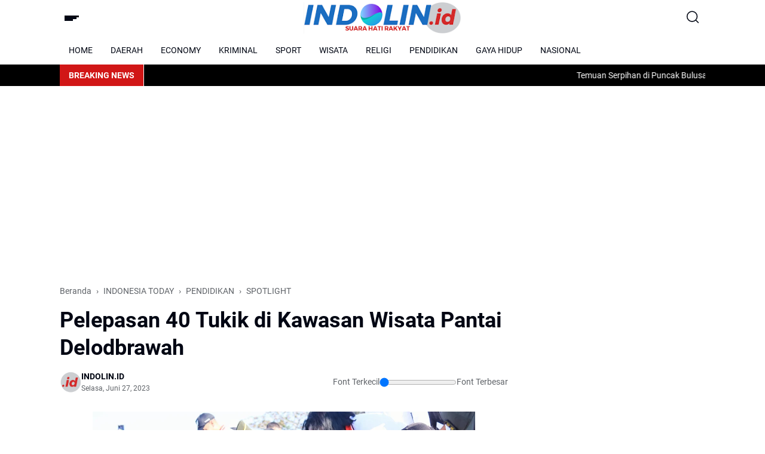

--- FILE ---
content_type: text/html; charset=UTF-8
request_url: https://www.indolin.id/2023/06/pelepasan-40-tukik-di-kawasan-wisata.html
body_size: 138537
content:
<!DOCTYPE html>
<html dir='ltr' lang='id' xmlns='http://www.w3.org/1999/xhtml' xmlns:b='http://www.google.com/2005/gml/b' xmlns:data='http://www.google.com/2005/gml/data' xmlns:expr='http://www.google.com/2005/gml/expr'>
<head>
<meta content='width=device-width, initial-scale=1' name='viewport'/>
<!-- Google Tag Manager -->
<script>(function(w,d,s,l,i){w[l]=w[l]||[];w[l].push({'gtm.start':
new Date().getTime(),event:'gtm.js'});var f=d.getElementsByTagName(s)[0],
j=d.createElement(s),dl=l!='dataLayer'?' ='+l:'';j.async=true;j.src=
'https://www.googletagmanager.com/gtm.js?id='+i+dl;f.parentNode.insertBefore(j,f);
})(window,document,'script','dataLayer','GTM-P4NXMHZD');</script>
<!-- End Google Tag Manager -->
<script async='async' src='https://jsc.mgid.com/site/695943.js'></script>
<script async='async' src='https://jsc.mgid.com/site/722594.js'></script>
<meta content='width=device-width, initial-scale=1' name='viewport'/>
<script async='async' crossorigin='anonymous' src='https://pagead2.googlesyndication.com/pagead/js/adsbygoogle.js?client=ca-pub-6316264543544119'></script>
<!-- Meta Robot -->
<!-- Google tag (gtag.js) -->
<script async='async' src='https://www.googletagmanager.com/gtag/js?id=G-5PYDWBMDZX'></script>
<script>
  window.dataLayer = window.dataLayer || [];
  function gtag(){dataLayer.push(arguments);}
  gtag('js', new Date());

  gtag('config', 'G-5PYDWBMDZX');
</script>
<meta content='300' http-equiv='refresh'/>
<meta content='UjLFRNsMuzZt43EAUdO75Qf_HMMUvHRAgn5qO00JzEs' name='google-site-verification'/>
<meta content='INDOLIN.ID | Portal Berita Alternatif, Berita Hari Ini' name='description'/>
<meta content='343BC0076AA9A50EF60CBB96C5043EAD' name='msvalidate.01'/>
<meta content='https://www.indolin.id/sitemap.xml' rel='sitemap' type='application/xml'/>
<meta content='300' http-equiv='refresh'/>
<title>INDOLIN.ID | INDONESIA ONLINE</title>
<meta content='INDOLIN.ID - Berita Terkini Hari Ini di Indonesia' property='og:description'/>
<meta content='INDOLIN, menyampaikan berita terbaru seputar Selayar, SULAWESI, SULSEL, PAPUA, Luwu Raya, info politik Sulsel, info event, info tekno, info sports, info sepak bola' name='description'/>
<meta content='Sulsel, Makassar, berita terbaru, Jawa Tengah, Jawa Timur, Jawa Barat, Berita Seputar Sulawesi' name='news_keywords'/>
<meta content='index,follow' name='googlebot-news'/>
<meta content='index,follow' name='googlebot'/>
<meta content='id' name='geo.country'/>
<meta content='{{post.title}} – indolin.id' property='og:title'/>
<meta content='{{post.excerpt}}' property='og:description'/>
<meta content='{{post.url}}' property='og:url'/>
<link href='https://www.indolin.id/' rel='canonical'/>
<meta content='INDOLIN.ID | INDONESIA ONLINE' property='og:description'/>
<script async='async' custom-element='amp-auto-ads' src='https://cdn.ampproject.org/v0/amp-auto-ads-0.1.js'></script>
<meta content='index, follow' name='robots'/>
<meta content='text/html; charset=UTF-8' http-equiv='Content-Type'/>
<meta content='yes' name='mobile-web-app-capable'/>
<meta content='#ffffff' name='theme-color'/>
<meta content='#ffffff' name='msapplication-navbutton-color'/>
<meta content='#ffffff' name='apple-mobile-web-app-status-bar-style'/>
<meta content='blogger' name='generator'/>
<link href='https://www.indolin.id/favicon.ico' rel='icon' type='image/x-icon'/>
<link href='https://www.indolin.id/2023/06/pelepasan-40-tukik-di-kawasan-wisata.html' rel='canonical'/>
<link rel="alternate" type="application/atom+xml" title="INDOLIN.ID | INDONESIA ONLINE - Atom" href="https://www.indolin.id/feeds/posts/default" />
<link rel="alternate" type="application/rss+xml" title="INDOLIN.ID | INDONESIA ONLINE - RSS" href="https://www.indolin.id/feeds/posts/default?alt=rss" />
<link rel="service.post" type="application/atom+xml" title="INDOLIN.ID | INDONESIA ONLINE - Atom" href="https://www.blogger.com/feeds/2879110173955515367/posts/default" />

<link rel="alternate" type="application/atom+xml" title="INDOLIN.ID | INDONESIA ONLINE - Atom" href="https://www.indolin.id/feeds/2654519659377454746/comments/default" />
<meta content='

Pelepasan 40 Tukik di Kawasan Wisata Pantai Delodbrawah' name='description'/>
<meta content='https://www.indolin.id/2023/06/pelepasan-40-tukik-di-kawasan-wisata.html' property='og:url'/>
<meta content='  Pelepasan 40 Tukik di Kawasan Wisata Pantai Delodbrawah' property='og:title'/>
<meta content='

Pelepasan 40 Tukik di Kawasan Wisata Pantai Delodbrawah' property='og:description'/>
<meta content='https://blogger.googleusercontent.com/img/b/R29vZ2xl/AVvXsEjypa4w8i8XL_Oizo2_NRZbLbs49ByI5WkUjnPTZ0GZqw38MbL3YJ-Xjw6BDqx3jOWP74x79TW1b4IzHt5gAu0l4P-b7Zp8FpJrXKIOVMu3jikM2SXet8YNyUmAsnf5SVHXVq3Dy2SZwD8y2bhFuvsjbG8XirJsp7UqKz2SluB2qDaDVPMHyk5p2ike79E/w1200-h630-p-k-no-nu/IMG-20230627-WA0033.jpg' property='og:image'/>
<title>  Pelepasan 40 Tukik di Kawasan Wisata Pantai Delodbrawah - INDOLIN.ID | INDONESIA ONLINE</title>
<meta content='summary_large_image' name='twitter:card'/>
<meta content='  Pelepasan 40 Tukik di Kawasan Wisata Pantai Delodbrawah' property='twitter:title'/>
<meta content='https://www.indolin.id/2023/06/pelepasan-40-tukik-di-kawasan-wisata.html' property='twitter:url'/>
<meta content='

Pelepasan 40 Tukik di Kawasan Wisata Pantai Delodbrawah' property='twitter:description'/>
<meta content='https://blogger.googleusercontent.com/img/b/R29vZ2xl/AVvXsEjypa4w8i8XL_Oizo2_NRZbLbs49ByI5WkUjnPTZ0GZqw38MbL3YJ-Xjw6BDqx3jOWP74x79TW1b4IzHt5gAu0l4P-b7Zp8FpJrXKIOVMu3jikM2SXet8YNyUmAsnf5SVHXVq3Dy2SZwD8y2bhFuvsjbG8XirJsp7UqKz2SluB2qDaDVPMHyk5p2ike79E/w1200-h630-p-k-no-nu/IMG-20230627-WA0033.jpg' property='twitter:image'/>
<meta content='  Pelepasan 40 Tukik di Kawasan Wisata Pantai Delodbrawah' name='keywords'/>
<link crossorigin='' href='https://www.blogger.com/' rel='preconnect'/>
<link crossorigin='' href='https://fonts.googleapis.com/' rel='preconnect'/>
<link crossorigin='' href='https://fonts.gstatic.com' rel='preconnect'/>
<link crossorigin='' href='https://blogger.googleusercontent.com/' rel='preconnect'/>
<link href='https://www.blogger.com/' rel='dns-prefetch'/>
<link href='https://fonts.googleapis.com/' rel='dns-prefetch'/>
<link href='https://fonts.gstatic.com' rel='dns-prefetch'/>
<link href='https://blogger.googleusercontent.com/' rel='dns-prefetch'/>
<link href='https://1.bp.blogspot.com/' rel='dns-prefetch'/>
<link href='https://2.bp.blogspot.com/' rel='dns-prefetch'/>
<link href='https://3.bp.blogspot.com/' rel='dns-prefetch'/>
<link href='https://4.bp.blogspot.com/' rel='dns-prefetch'/>
<script>
//<![CDATA[
/*! jQuery v3.6.4 | (c) OpenJS Foundation and other contributors | jquery.org/license */
!function(e,t){"use strict";"object"==typeof module&&"object"==typeof module.exports?module.exports=e.document?t(e,!0):function(e){if(!e.document)throw new Error("jQuery requires a window with a document");return t(e)}:t(e)}("undefined"!=typeof window?window:this,function(C,e){"use strict";var t=[],r=Object.getPrototypeOf,s=t.slice,g=t.flat?function(e){return t.flat.call(e)}:function(e){return t.concat.apply([],e)},u=t.push,i=t.indexOf,n={},o=n.toString,y=n.hasOwnProperty,a=y.toString,l=a.call(Object),v={},m=function(e){return"function"==typeof e&&"number"!=typeof e.nodeType&&"function"!=typeof e.item},x=function(e){return null!=e&&e===e.window},E=C.document,c={type:!0,src:!0,nonce:!0,noModule:!0};function b(e,t,n){var r,i,o=(n=n||E).createElement("script");if(o.text=e,t)for(r in c)(i=t[r]||t.getAttribute&&t.getAttribute(r))&&o.setAttribute(r,i);n.head.appendChild(o).parentNode.removeChild(o)}function w(e){return null==e?e+"":"object"==typeof e||"function"==typeof e?n[o.call(e)]||"object":typeof e}var f="3.6.4",S=function(e,t){return new S.fn.init(e,t)};function p(e){var t=!!e&&"length"in e&&e.length,n=w(e);return!m(e)&&!x(e)&&("array"===n||0===t||"number"==typeof t&&0<t&&t-1 in e)}S.fn=S.prototype={jquery:f,constructor:S,length:0,toArray:function(){return s.call(this)},get:function(e){return null==e?s.call(this):e<0?this[e+this.length]:this[e]},pushStack:function(e){var t=S.merge(this.constructor(),e);return t.prevObject=this,t},each:function(e){return S.each(this,e)},map:function(n){return this.pushStack(S.map(this,function(e,t){return n.call(e,t,e)}))},slice:function(){return this.pushStack(s.apply(this,arguments))},first:function(){return this.eq(0)},last:function(){return this.eq(-1)},even:function(){return this.pushStack(S.grep(this,function(e,t){return(t+1)%2}))},odd:function(){return this.pushStack(S.grep(this,function(e,t){return t%2}))},eq:function(e){var t=this.length,n=+e+(e<0?t:0);return this.pushStack(0<=n&&n<t?[this[n]]:[])},end:function(){return this.prevObject||this.constructor()},push:u,sort:t.sort,splice:t.splice},S.extend=S.fn.extend=function(){var e,t,n,r,i,o,a=arguments[0]||{},s=1,u=arguments.length,l=!1;for("boolean"==typeof a&&(l=a,a=arguments[s]||{},s++),"object"==typeof a||m(a)||(a={}),s===u&&(a=this,s--);s<u;s++)if(null!=(e=arguments[s]))for(t in e)r=e[t],"__proto__"!==t&&a!==r&&(l&&r&&(S.isPlainObject(r)||(i=Array.isArray(r)))?(n=a[t],o=i&&!Array.isArray(n)?[]:i||S.isPlainObject(n)?n:{},i=!1,a[t]=S.extend(l,o,r)):void 0!==r&&(a[t]=r));return a},S.extend({expando:"jQuery"+(f+Math.random()).replace(/\D/g,""),isReady:!0,error:function(e){throw new Error(e)},noop:function(){},isPlainObject:function(e){var t,n;return!(!e||"[object Object]"!==o.call(e))&&(!(t=r(e))||"function"==typeof(n=y.call(t,"constructor")&&t.constructor)&&a.call(n)===l)},isEmptyObject:function(e){var t;for(t in e)return!1;return!0},globalEval:function(e,t,n){b(e,{nonce:t&&t.nonce},n)},each:function(e,t){var n,r=0;if(p(e)){for(n=e.length;r<n;r++)if(!1===t.call(e[r],r,e[r]))break}else for(r in e)if(!1===t.call(e[r],r,e[r]))break;return e},makeArray:function(e,t){var n=t||[];return null!=e&&(p(Object(e))?S.merge(n,"string"==typeof e?[e]:e):u.call(n,e)),n},inArray:function(e,t,n){return null==t?-1:i.call(t,e,n)},merge:function(e,t){for(var n=+t.length,r=0,i=e.length;r<n;r++)e[i++]=t[r];return e.length=i,e},grep:function(e,t,n){for(var r=[],i=0,o=e.length,a=!n;i<o;i++)!t(e[i],i)!==a&&r.push(e[i]);return r},map:function(e,t,n){var r,i,o=0,a=[];if(p(e))for(r=e.length;o<r;o++)null!=(i=t(e[o],o,n))&&a.push(i);else for(o in e)null!=(i=t(e[o],o,n))&&a.push(i);return g(a)},guid:1,support:v}),"function"==typeof Symbol&&(S.fn[Symbol.iterator]=t[Symbol.iterator]),S.each("Boolean Number String Function Array Date RegExp Object Error Symbol".split(" "),function(e,t){n["[object "+t+"]"]=t.toLowerCase()});var d=function(n){var e,d,b,o,i,h,f,g,w,u,l,T,C,a,E,y,s,c,v,S="sizzle"+1*new Date,p=n.document,k=0,r=0,m=ue(),x=ue(),A=ue(),N=ue(),j=function(e,t){return e===t&&(l=!0),0},D={}.hasOwnProperty,t=[],q=t.pop,L=t.push,H=t.push,O=t.slice,P=function(e,t){for(var n=0,r=e.length;n<r;n++)if(e[n]===t)return n;return-1},R="checked|selected|async|autofocus|autoplay|controls|defer|disabled|hidden|ismap|loop|multiple|open|readonly|required|scoped",M="[\\x20\\t\\r\\n\\f]",I="(?:\\\\[\\da-fA-F]{1,6}"+M+"?|\\\\[^\\r\\n\\f]|[\\w-]|[^\0-\\x7f])+",W="\\["+M+"*("+I+")(?:"+M+"*([*^$|!~]?=)"+M+"*(?:'((?:\\\\.|[^\\\\'])*)'|\"((?:\\\\.|[^\\\\\"])*)\"|("+I+"))|)"+M+"*\\]",F=":("+I+")(?:\\((('((?:\\\\.|[^\\\\'])*)'|\"((?:\\\\.|[^\\\\\"])*)\")|((?:\\\\.|[^\\\\()[\\]]|"+W+")*)|.*)\\)|)",$=new RegExp(M+"+","g"),B=new RegExp("^"+M+"+|((?:^|[^\\\\])(?:\\\\.)*)"+M+"+$","g"),_=new RegExp("^"+M+"*,"+M+"*"),z=new RegExp("^"+M+"*([>+~]|"+M+")"+M+"*"),U=new RegExp(M+"|>"),X=new RegExp(F),V=new RegExp("^"+I+"$"),G={ID:new RegExp("^#("+I+")"),CLASS:new RegExp("^\\.("+I+")"),TAG:new RegExp("^("+I+"|[*])"),ATTR:new RegExp("^"+W),PSEUDO:new RegExp("^"+F),CHILD:new RegExp("^:(only|first|last|nth|nth-last)-(child|of-type)(?:\\("+M+"*(even|odd|(([+-]|)(\\d*)n|)"+M+"*(?:([+-]|)"+M+"*(\\d+)|))"+M+"*\\)|)","i"),bool:new RegExp("^(?:"+R+")$","i"),needsContext:new RegExp("^"+M+"*[>+~]|:(even|odd|eq|gt|lt|nth|first|last)(?:\\("+M+"*((?:-\\d)?\\d*)"+M+"*\\)|)(?=[^-]|$)","i")},Y=/HTML$/i,Q=/^(?:input|select|textarea|button)$/i,J=/^h\d$/i,K=/^[^{]+\{\s*\[native \w/,Z=/^(?:#([\w-]+)|(\w+)|\.([\w-]+))$/,ee=/[+~]/,te=new RegExp("\\\\[\\da-fA-F]{1,6}"+M+"?|\\\\([^\\r\\n\\f])","g"),ne=function(e,t){var n="0x"+e.slice(1)-65536;return t||(n<0?String.fromCharCode(n+65536):String.fromCharCode(n>>10|55296,1023&n|56320))},re=/([\0-\x1f\x7f]|^-?\d)|^-$|[^\0-\x1f\x7f-\uFFFF\w-]/g,ie=function(e,t){return t?"\0"===e?"\ufffd":e.slice(0,-1)+"\\"+e.charCodeAt(e.length-1).toString(16)+" ":"\\"+e},oe=function(){T()},ae=be(function(e){return!0===e.disabled&&"fieldset"===e.nodeName.toLowerCase()},{dir:"parentNode",next:"legend"});try{H.apply(t=O.call(p.childNodes),p.childNodes),t[p.childNodes.length].nodeType}catch(e){H={apply:t.length?function(e,t){L.apply(e,O.call(t))}:function(e,t){var n=e.length,r=0;while(e[n++]=t[r++]);e.length=n-1}}}function se(t,e,n,r){var i,o,a,s,u,l,c,f=e&&e.ownerDocument,p=e?e.nodeType:9;if(n=n||[],"string"!=typeof t||!t||1!==p&&9!==p&&11!==p)return n;if(!r&&(T(e),e=e||C,E)){if(11!==p&&(u=Z.exec(t)))if(i=u[1]){if(9===p){if(!(a=e.getElementById(i)))return n;if(a.id===i)return n.push(a),n}else if(f&&(a=f.getElementById(i))&&v(e,a)&&a.id===i)return n.push(a),n}else{if(u[2])return H.apply(n,e.getElementsByTagName(t)),n;if((i=u[3])&&d.getElementsByClassName&&e.getElementsByClassName)return H.apply(n,e.getElementsByClassName(i)),n}if(d.qsa&&!N[t+" "]&&(!y||!y.test(t))&&(1!==p||"object"!==e.nodeName.toLowerCase())){if(c=t,f=e,1===p&&(U.test(t)||z.test(t))){(f=ee.test(t)&&ve(e.parentNode)||e)===e&&d.scope||((s=e.getAttribute("id"))?s=s.replace(re,ie):e.setAttribute("id",s=S)),o=(l=h(t)).length;while(o--)l[o]=(s?"#"+s:":scope")+" "+xe(l[o]);c=l.join(",")}try{return H.apply(n,f.querySelectorAll(c)),n}catch(e){N(t,!0)}finally{s===S&&e.removeAttribute("id")}}}return g(t.replace(B,"$1"),e,n,r)}function ue(){var r=[];return function e(t,n){return r.push(t+" ")>b.cacheLength&&delete e[r.shift()],e[t+" "]=n}}function le(e){return e[S]=!0,e}function ce(e){var t=C.createElement("fieldset");try{return!!e(t)}catch(e){return!1}finally{t.parentNode&&t.parentNode.removeChild(t),t=null}}function fe(e,t){var n=e.split("|"),r=n.length;while(r--)b.attrHandle[n[r]]=t}function pe(e,t){var n=t&&e,r=n&&1===e.nodeType&&1===t.nodeType&&e.sourceIndex-t.sourceIndex;if(r)return r;if(n)while(n=n.nextSibling)if(n===t)return-1;return e?1:-1}function de(t){return function(e){return"input"===e.nodeName.toLowerCase()&&e.type===t}}function he(n){return function(e){var t=e.nodeName.toLowerCase();return("input"===t||"button"===t)&&e.type===n}}function ge(t){return function(e){return"form"in e?e.parentNode&&!1===e.disabled?"label"in e?"label"in e.parentNode?e.parentNode.disabled===t:e.disabled===t:e.isDisabled===t||e.isDisabled!==!t&&ae(e)===t:e.disabled===t:"label"in e&&e.disabled===t}}function ye(a){return le(function(o){return o=+o,le(function(e,t){var n,r=a([],e.length,o),i=r.length;while(i--)e[n=r[i]]&&(e[n]=!(t[n]=e[n]))})})}function ve(e){return e&&"undefined"!=typeof e.getElementsByTagName&&e}for(e in d=se.support={},i=se.isXML=function(e){var t=e&&e.namespaceURI,n=e&&(e.ownerDocument||e).documentElement;return!Y.test(t||n&&n.nodeName||"HTML")},T=se.setDocument=function(e){var t,n,r=e?e.ownerDocument||e:p;return r!=C&&9===r.nodeType&&r.documentElement&&(a=(C=r).documentElement,E=!i(C),p!=C&&(n=C.defaultView)&&n.top!==n&&(n.addEventListener?n.addEventListener("unload",oe,!1):n.attachEvent&&n.attachEvent("onunload",oe)),d.scope=ce(function(e){return a.appendChild(e).appendChild(C.createElement("div")),"undefined"!=typeof e.querySelectorAll&&!e.querySelectorAll(":scope fieldset div").length}),d.cssHas=ce(function(){try{return C.querySelector(":has(*,:jqfake)"),!1}catch(e){return!0}}),d.attributes=ce(function(e){return e.className="i",!e.getAttribute("className")}),d.getElementsByTagName=ce(function(e){return e.appendChild(C.createComment("")),!e.getElementsByTagName("*").length}),d.getElementsByClassName=K.test(C.getElementsByClassName),d.getById=ce(function(e){return a.appendChild(e).id=S,!C.getElementsByName||!C.getElementsByName(S).length}),d.getById?(b.filter.ID=function(e){var t=e.replace(te,ne);return function(e){return e.getAttribute("id")===t}},b.find.ID=function(e,t){if("undefined"!=typeof t.getElementById&&E){var n=t.getElementById(e);return n?[n]:[]}}):(b.filter.ID=function(e){var n=e.replace(te,ne);return function(e){var t="undefined"!=typeof e.getAttributeNode&&e.getAttributeNode("id");return t&&t.value===n}},b.find.ID=function(e,t){if("undefined"!=typeof t.getElementById&&E){var n,r,i,o=t.getElementById(e);if(o){if((n=o.getAttributeNode("id"))&&n.value===e)return[o];i=t.getElementsByName(e),r=0;while(o=i[r++])if((n=o.getAttributeNode("id"))&&n.value===e)return[o]}return[]}}),b.find.TAG=d.getElementsByTagName?function(e,t){return"undefined"!=typeof t.getElementsByTagName?t.getElementsByTagName(e):d.qsa?t.querySelectorAll(e):void 0}:function(e,t){var n,r=[],i=0,o=t.getElementsByTagName(e);if("*"===e){while(n=o[i++])1===n.nodeType&&r.push(n);return r}return o},b.find.CLASS=d.getElementsByClassName&&function(e,t){if("undefined"!=typeof t.getElementsByClassName&&E)return t.getElementsByClassName(e)},s=[],y=[],(d.qsa=K.test(C.querySelectorAll))&&(ce(function(e){var t;a.appendChild(e).innerHTML="<a id='"+S+"'></a><select id='"+S+"-\r\\' msallowcapture=''><option selected=''></option></select>",e.querySelectorAll("[msallowcapture^='']").length&&y.push("[*^$]="+M+"*(?:''|\"\")"),e.querySelectorAll("[selected]").length||y.push("\\["+M+"*(?:value|"+R+")"),e.querySelectorAll("[id~="+S+"-]").length||y.push("~="),(t=C.createElement("input")).setAttribute("name",""),e.appendChild(t),e.querySelectorAll("[name='']").length||y.push("\\["+M+"*name"+M+"*="+M+"*(?:''|\"\")"),e.querySelectorAll(":checked").length||y.push(":checked"),e.querySelectorAll("a#"+S+"+*").length||y.push(".#.+[+~]"),e.querySelectorAll("\\\f"),y.push("[\\r\\n\\f]")}),ce(function(e){e.innerHTML="<a href='' disabled='disabled'></a><select disabled='disabled'><option/></select>";var t=C.createElement("input");t.setAttribute("type","hidden"),e.appendChild(t).setAttribute("name","D"),e.querySelectorAll("[name=d]").length&&y.push("name"+M+"*[*^$|!~]?="),2!==e.querySelectorAll(":enabled").length&&y.push(":enabled",":disabled"),a.appendChild(e).disabled=!0,2!==e.querySelectorAll(":disabled").length&&y.push(":enabled",":disabled"),e.querySelectorAll("*,:x"),y.push(",.*:")})),(d.matchesSelector=K.test(c=a.matches||a.webkitMatchesSelector||a.mozMatchesSelector||a.oMatchesSelector||a.msMatchesSelector))&&ce(function(e){d.disconnectedMatch=c.call(e,"*"),c.call(e,"[s!='']:x"),s.push("!=",F)}),d.cssHas||y.push(":has"),y=y.length&&new RegExp(y.join("|")),s=s.length&&new RegExp(s.join("|")),t=K.test(a.compareDocumentPosition),v=t||K.test(a.contains)?function(e,t){var n=9===e.nodeType&&e.documentElement||e,r=t&&t.parentNode;return e===r||!(!r||1!==r.nodeType||!(n.contains?n.contains(r):e.compareDocumentPosition&&16&e.compareDocumentPosition(r)))}:function(e,t){if(t)while(t=t.parentNode)if(t===e)return!0;return!1},j=t?function(e,t){if(e===t)return l=!0,0;var n=!e.compareDocumentPosition-!t.compareDocumentPosition;return n||(1&(n=(e.ownerDocument||e)==(t.ownerDocument||t)?e.compareDocumentPosition(t):1)||!d.sortDetached&&t.compareDocumentPosition(e)===n?e==C||e.ownerDocument==p&&v(p,e)?-1:t==C||t.ownerDocument==p&&v(p,t)?1:u?P(u,e)-P(u,t):0:4&n?-1:1)}:function(e,t){if(e===t)return l=!0,0;var n,r=0,i=e.parentNode,o=t.parentNode,a=[e],s=[t];if(!i||!o)return e==C?-1:t==C?1:i?-1:o?1:u?P(u,e)-P(u,t):0;if(i===o)return pe(e,t);n=e;while(n=n.parentNode)a.unshift(n);n=t;while(n=n.parentNode)s.unshift(n);while(a[r]===s[r])r++;return r?pe(a[r],s[r]):a[r]==p?-1:s[r]==p?1:0}),C},se.matches=function(e,t){return se(e,null,null,t)},se.matchesSelector=function(e,t){if(T(e),d.matchesSelector&&E&&!N[t+" "]&&(!s||!s.test(t))&&(!y||!y.test(t)))try{var n=c.call(e,t);if(n||d.disconnectedMatch||e.document&&11!==e.document.nodeType)return n}catch(e){N(t,!0)}return 0<se(t,C,null,[e]).length},se.contains=function(e,t){return(e.ownerDocument||e)!=C&&T(e),v(e,t)},se.attr=function(e,t){(e.ownerDocument||e)!=C&&T(e);var n=b.attrHandle[t.toLowerCase()],r=n&&D.call(b.attrHandle,t.toLowerCase())?n(e,t,!E):void 0;return void 0!==r?r:d.attributes||!E?e.getAttribute(t):(r=e.getAttributeNode(t))&&r.specified?r.value:null},se.escape=function(e){return(e+"").replace(re,ie)},se.error=function(e){throw new Error("Syntax error, unrecognized expression: "+e)},se.uniqueSort=function(e){var t,n=[],r=0,i=0;if(l=!d.detectDuplicates,u=!d.sortStable&&e.slice(0),e.sort(j),l){while(t=e[i++])t===e[i]&&(r=n.push(i));while(r--)e.splice(n[r],1)}return u=null,e},o=se.getText=function(e){var t,n="",r=0,i=e.nodeType;if(i){if(1===i||9===i||11===i){if("string"==typeof e.textContent)return e.textContent;for(e=e.firstChild;e;e=e.nextSibling)n+=o(e)}else if(3===i||4===i)return e.nodeValue}else while(t=e[r++])n+=o(t);return n},(b=se.selectors={cacheLength:50,createPseudo:le,match:G,attrHandle:{},find:{},relative:{">":{dir:"parentNode",first:!0}," ":{dir:"parentNode"},"+":{dir:"previousSibling",first:!0},"~":{dir:"previousSibling"}},preFilter:{ATTR:function(e){return e[1]=e[1].replace(te,ne),e[3]=(e[3]||e[4]||e[5]||"").replace(te,ne),"~="===e[2]&&(e[3]=" "+e[3]+" "),e.slice(0,4)},CHILD:function(e){return e[1]=e[1].toLowerCase(),"nth"===e[1].slice(0,3)?(e[3]||se.error(e[0]),e[4]=+(e[4]?e[5]+(e[6]||1):2*("even"===e[3]||"odd"===e[3])),e[5]=+(e[7]+e[8]||"odd"===e[3])):e[3]&&se.error(e[0]),e},PSEUDO:function(e){var t,n=!e[6]&&e[2];return G.CHILD.test(e[0])?null:(e[3]?e[2]=e[4]||e[5]||"":n&&X.test(n)&&(t=h(n,!0))&&(t=n.indexOf(")",n.length-t)-n.length)&&(e[0]=e[0].slice(0,t),e[2]=n.slice(0,t)),e.slice(0,3))}},filter:{TAG:function(e){var t=e.replace(te,ne).toLowerCase();return"*"===e?function(){return!0}:function(e){return e.nodeName&&e.nodeName.toLowerCase()===t}},CLASS:function(e){var t=m[e+" "];return t||(t=new RegExp("(^|"+M+")"+e+"("+M+"|$)"))&&m(e,function(e){return t.test("string"==typeof e.className&&e.className||"undefined"!=typeof e.getAttribute&&e.getAttribute("class")||"")})},ATTR:function(n,r,i){return function(e){var t=se.attr(e,n);return null==t?"!="===r:!r||(t+="","="===r?t===i:"!="===r?t!==i:"^="===r?i&&0===t.indexOf(i):"*="===r?i&&-1<t.indexOf(i):"$="===r?i&&t.slice(-i.length)===i:"~="===r?-1<(" "+t.replace($," ")+" ").indexOf(i):"|="===r&&(t===i||t.slice(0,i.length+1)===i+"-"))}},CHILD:function(h,e,t,g,y){var v="nth"!==h.slice(0,3),m="last"!==h.slice(-4),x="of-type"===e;return 1===g&&0===y?function(e){return!!e.parentNode}:function(e,t,n){var r,i,o,a,s,u,l=v!==m?"nextSibling":"previousSibling",c=e.parentNode,f=x&&e.nodeName.toLowerCase(),p=!n&&!x,d=!1;if(c){if(v){while(l){a=e;while(a=a[l])if(x?a.nodeName.toLowerCase()===f:1===a.nodeType)return!1;u=l="only"===h&&!u&&"nextSibling"}return!0}if(u=[m?c.firstChild:c.lastChild],m&&p){d=(s=(r=(i=(o=(a=c)[S]||(a[S]={}))[a.uniqueID]||(o[a.uniqueID]={}))[h]||[])[0]===k&&r[1])&&r[2],a=s&&c.childNodes[s];while(a=++s&&a&&a[l]||(d=s=0)||u.pop())if(1===a.nodeType&&++d&&a===e){i[h]=[k,s,d];break}}else if(p&&(d=s=(r=(i=(o=(a=e)[S]||(a[S]={}))[a.uniqueID]||(o[a.uniqueID]={}))[h]||[])[0]===k&&r[1]),!1===d)while(a=++s&&a&&a[l]||(d=s=0)||u.pop())if((x?a.nodeName.toLowerCase()===f:1===a.nodeType)&&++d&&(p&&((i=(o=a[S]||(a[S]={}))[a.uniqueID]||(o[a.uniqueID]={}))[h]=[k,d]),a===e))break;return(d-=y)===g||d%g==0&&0<=d/g}}},PSEUDO:function(e,o){var t,a=b.pseudos[e]||b.setFilters[e.toLowerCase()]||se.error("unsupported pseudo: "+e);return a[S]?a(o):1<a.length?(t=[e,e,"",o],b.setFilters.hasOwnProperty(e.toLowerCase())?le(function(e,t){var n,r=a(e,o),i=r.length;while(i--)e[n=P(e,r[i])]=!(t[n]=r[i])}):function(e){return a(e,0,t)}):a}},pseudos:{not:le(function(e){var r=[],i=[],s=f(e.replace(B,"$1"));return s[S]?le(function(e,t,n,r){var i,o=s(e,null,r,[]),a=e.length;while(a--)(i=o[a])&&(e[a]=!(t[a]=i))}):function(e,t,n){return r[0]=e,s(r,null,n,i),r[0]=null,!i.pop()}}),has:le(function(t){return function(e){return 0<se(t,e).length}}),contains:le(function(t){return t=t.replace(te,ne),function(e){return-1<(e.textContent||o(e)).indexOf(t)}}),lang:le(function(n){return V.test(n||"")||se.error("unsupported lang: "+n),n=n.replace(te,ne).toLowerCase(),function(e){var t;do{if(t=E?e.lang:e.getAttribute("xml:lang")||e.getAttribute("lang"))return(t=t.toLowerCase())===n||0===t.indexOf(n+"-")}while((e=e.parentNode)&&1===e.nodeType);return!1}}),target:function(e){var t=n.location&&n.location.hash;return t&&t.slice(1)===e.id},root:function(e){return e===a},focus:function(e){return e===C.activeElement&&(!C.hasFocus||C.hasFocus())&&!!(e.type||e.href||~e.tabIndex)},enabled:ge(!1),disabled:ge(!0),checked:function(e){var t=e.nodeName.toLowerCase();return"input"===t&&!!e.checked||"option"===t&&!!e.selected},selected:function(e){return e.parentNode&&e.parentNode.selectedIndex,!0===e.selected},empty:function(e){for(e=e.firstChild;e;e=e.nextSibling)if(e.nodeType<6)return!1;return!0},parent:function(e){return!b.pseudos.empty(e)},header:function(e){return J.test(e.nodeName)},input:function(e){return Q.test(e.nodeName)},button:function(e){var t=e.nodeName.toLowerCase();return"input"===t&&"button"===e.type||"button"===t},text:function(e){var t;return"input"===e.nodeName.toLowerCase()&&"text"===e.type&&(null==(t=e.getAttribute("type"))||"text"===t.toLowerCase())},first:ye(function(){return[0]}),last:ye(function(e,t){return[t-1]}),eq:ye(function(e,t,n){return[n<0?n+t:n]}),even:ye(function(e,t){for(var n=0;n<t;n+=2)e.push(n);return e}),odd:ye(function(e,t){for(var n=1;n<t;n+=2)e.push(n);return e}),lt:ye(function(e,t,n){for(var r=n<0?n+t:t<n?t:n;0<=--r;)e.push(r);return e}),gt:ye(function(e,t,n){for(var r=n<0?n+t:n;++r<t;)e.push(r);return e})}}).pseudos.nth=b.pseudos.eq,{radio:!0,checkbox:!0,file:!0,password:!0,image:!0})b.pseudos[e]=de(e);for(e in{submit:!0,reset:!0})b.pseudos[e]=he(e);function me(){}function xe(e){for(var t=0,n=e.length,r="";t<n;t++)r+=e[t].value;return r}function be(s,e,t){var u=e.dir,l=e.next,c=l||u,f=t&&"parentNode"===c,p=r++;return e.first?function(e,t,n){while(e=e[u])if(1===e.nodeType||f)return s(e,t,n);return!1}:function(e,t,n){var r,i,o,a=[k,p];if(n){while(e=e[u])if((1===e.nodeType||f)&&s(e,t,n))return!0}else while(e=e[u])if(1===e.nodeType||f)if(i=(o=e[S]||(e[S]={}))[e.uniqueID]||(o[e.uniqueID]={}),l&&l===e.nodeName.toLowerCase())e=e[u]||e;else{if((r=i[c])&&r[0]===k&&r[1]===p)return a[2]=r[2];if((i[c]=a)[2]=s(e,t,n))return!0}return!1}}function we(i){return 1<i.length?function(e,t,n){var r=i.length;while(r--)if(!i[r](e,t,n))return!1;return!0}:i[0]}function Te(e,t,n,r,i){for(var o,a=[],s=0,u=e.length,l=null!=t;s<u;s++)(o=e[s])&&(n&&!n(o,r,i)||(a.push(o),l&&t.push(s)));return a}function Ce(d,h,g,y,v,e){return y&&!y[S]&&(y=Ce(y)),v&&!v[S]&&(v=Ce(v,e)),le(function(e,t,n,r){var i,o,a,s=[],u=[],l=t.length,c=e||function(e,t,n){for(var r=0,i=t.length;r<i;r++)se(e,t[r],n);return n}(h||"*",n.nodeType?[n]:n,[]),f=!d||!e&&h?c:Te(c,s,d,n,r),p=g?v||(e?d:l||y)?[]:t:f;if(g&&g(f,p,n,r),y){i=Te(p,u),y(i,[],n,r),o=i.length;while(o--)(a=i[o])&&(p[u[o]]=!(f[u[o]]=a))}if(e){if(v||d){if(v){i=[],o=p.length;while(o--)(a=p[o])&&i.push(f[o]=a);v(null,p=[],i,r)}o=p.length;while(o--)(a=p[o])&&-1<(i=v?P(e,a):s[o])&&(e[i]=!(t[i]=a))}}else p=Te(p===t?p.splice(l,p.length):p),v?v(null,t,p,r):H.apply(t,p)})}function Ee(e){for(var i,t,n,r=e.length,o=b.relative[e[0].type],a=o||b.relative[" "],s=o?1:0,u=be(function(e){return e===i},a,!0),l=be(function(e){return-1<P(i,e)},a,!0),c=[function(e,t,n){var r=!o&&(n||t!==w)||((i=t).nodeType?u(e,t,n):l(e,t,n));return i=null,r}];s<r;s++)if(t=b.relative[e[s].type])c=[be(we(c),t)];else{if((t=b.filter[e[s].type].apply(null,e[s].matches))[S]){for(n=++s;n<r;n++)if(b.relative[e[n].type])break;return Ce(1<s&&we(c),1<s&&xe(e.slice(0,s-1).concat({value:" "===e[s-2].type?"*":""})).replace(B,"$1"),t,s<n&&Ee(e.slice(s,n)),n<r&&Ee(e=e.slice(n)),n<r&&xe(e))}c.push(t)}return we(c)}return me.prototype=b.filters=b.pseudos,b.setFilters=new me,h=se.tokenize=function(e,t){var n,r,i,o,a,s,u,l=x[e+" "];if(l)return t?0:l.slice(0);a=e,s=[],u=b.preFilter;while(a){for(o in n&&!(r=_.exec(a))||(r&&(a=a.slice(r[0].length)||a),s.push(i=[])),n=!1,(r=z.exec(a))&&(n=r.shift(),i.push({value:n,type:r[0].replace(B," ")}),a=a.slice(n.length)),b.filter)!(r=G[o].exec(a))||u[o]&&!(r=u[o](r))||(n=r.shift(),i.push({value:n,type:o,matches:r}),a=a.slice(n.length));if(!n)break}return t?a.length:a?se.error(e):x(e,s).slice(0)},f=se.compile=function(e,t){var n,y,v,m,x,r,i=[],o=[],a=A[e+" "];if(!a){t||(t=h(e)),n=t.length;while(n--)(a=Ee(t[n]))[S]?i.push(a):o.push(a);(a=A(e,(y=o,m=0<(v=i).length,x=0<y.length,r=function(e,t,n,r,i){var o,a,s,u=0,l="0",c=e&&[],f=[],p=w,d=e||x&&b.find.TAG("*",i),h=k+=null==p?1:Math.random()||.1,g=d.length;for(i&&(w=t==C||t||i);l!==g&&null!=(o=d[l]);l++){if(x&&o){a=0,t||o.ownerDocument==C||(T(o),n=!E);while(s=y[a++])if(s(o,t||C,n)){r.push(o);break}i&&(k=h)}m&&((o=!s&&o)&&u--,e&&c.push(o))}if(u+=l,m&&l!==u){a=0;while(s=v[a++])s(c,f,t,n);if(e){if(0<u)while(l--)c[l]||f[l]||(f[l]=q.call(r));f=Te(f)}H.apply(r,f),i&&!e&&0<f.length&&1<u+v.length&&se.uniqueSort(r)}return i&&(k=h,w=p),c},m?le(r):r))).selector=e}return a},g=se.select=function(e,t,n,r){var i,o,a,s,u,l="function"==typeof e&&e,c=!r&&h(e=l.selector||e);if(n=n||[],1===c.length){if(2<(o=c[0]=c[0].slice(0)).length&&"ID"===(a=o[0]).type&&9===t.nodeType&&E&&b.relative[o[1].type]){if(!(t=(b.find.ID(a.matches[0].replace(te,ne),t)||[])[0]))return n;l&&(t=t.parentNode),e=e.slice(o.shift().value.length)}i=G.needsContext.test(e)?0:o.length;while(i--){if(a=o[i],b.relative[s=a.type])break;if((u=b.find[s])&&(r=u(a.matches[0].replace(te,ne),ee.test(o[0].type)&&ve(t.parentNode)||t))){if(o.splice(i,1),!(e=r.length&&xe(o)))return H.apply(n,r),n;break}}}return(l||f(e,c))(r,t,!E,n,!t||ee.test(e)&&ve(t.parentNode)||t),n},d.sortStable=S.split("").sort(j).join("")===S,d.detectDuplicates=!!l,T(),d.sortDetached=ce(function(e){return 1&e.compareDocumentPosition(C.createElement("fieldset"))}),ce(function(e){return e.innerHTML="<a href='#'></a>","#"===e.firstChild.getAttribute("href")})||fe("type|href|height|width",function(e,t,n){if(!n)return e.getAttribute(t,"type"===t.toLowerCase()?1:2)}),d.attributes&&ce(function(e){return e.innerHTML="<input/>",e.firstChild.setAttribute("value",""),""===e.firstChild.getAttribute("value")})||fe("value",function(e,t,n){if(!n&&"input"===e.nodeName.toLowerCase())return e.defaultValue}),ce(function(e){return null==e.getAttribute("disabled")})||fe(R,function(e,t,n){var r;if(!n)return!0===e[t]?t.toLowerCase():(r=e.getAttributeNode(t))&&r.specified?r.value:null}),se}(C);S.find=d,S.expr=d.selectors,S.expr[":"]=S.expr.pseudos,S.uniqueSort=S.unique=d.uniqueSort,S.text=d.getText,S.isXMLDoc=d.isXML,S.contains=d.contains,S.escapeSelector=d.escape;var h=function(e,t,n){var r=[],i=void 0!==n;while((e=e[t])&&9!==e.nodeType)if(1===e.nodeType){if(i&&S(e).is(n))break;r.push(e)}return r},T=function(e,t){for(var n=[];e;e=e.nextSibling)1===e.nodeType&&e!==t&&n.push(e);return n},k=S.expr.match.needsContext;function A(e,t){return e.nodeName&&e.nodeName.toLowerCase()===t.toLowerCase()}var N=/^<([a-z][^\/\0>:\x20\t\r\n\f]*)[\x20\t\r\n\f]*\/?>(?:<\/\1>|)$/i;function j(e,n,r){return m(n)?S.grep(e,function(e,t){return!!n.call(e,t,e)!==r}):n.nodeType?S.grep(e,function(e){return e===n!==r}):"string"!=typeof n?S.grep(e,function(e){return-1<i.call(n,e)!==r}):S.filter(n,e,r)}S.filter=function(e,t,n){var r=t[0];return n&&(e=":not("+e+")"),1===t.length&&1===r.nodeType?S.find.matchesSelector(r,e)?[r]:[]:S.find.matches(e,S.grep(t,function(e){return 1===e.nodeType}))},S.fn.extend({find:function(e){var t,n,r=this.length,i=this;if("string"!=typeof e)return this.pushStack(S(e).filter(function(){for(t=0;t<r;t++)if(S.contains(i[t],this))return!0}));for(n=this.pushStack([]),t=0;t<r;t++)S.find(e,i[t],n);return 1<r?S.uniqueSort(n):n},filter:function(e){return this.pushStack(j(this,e||[],!1))},not:function(e){return this.pushStack(j(this,e||[],!0))},is:function(e){return!!j(this,"string"==typeof e&&k.test(e)?S(e):e||[],!1).length}});var D,q=/^(?:\s*(<[\w\W]+>)[^>]*|#([\w-]+))$/;(S.fn.init=function(e,t,n){var r,i;if(!e)return this;if(n=n||D,"string"==typeof e){if(!(r="<"===e[0]&&">"===e[e.length-1]&&3<=e.length?[null,e,null]:q.exec(e))||!r[1]&&t)return!t||t.jquery?(t||n).find(e):this.constructor(t).find(e);if(r[1]){if(t=t instanceof S?t[0]:t,S.merge(this,S.parseHTML(r[1],t&&t.nodeType?t.ownerDocument||t:E,!0)),N.test(r[1])&&S.isPlainObject(t))for(r in t)m(this[r])?this[r](t[r]):this.attr(r,t[r]);return this}return(i=E.getElementById(r[2]))&&(this[0]=i,this.length=1),this}return e.nodeType?(this[0]=e,this.length=1,this):m(e)?void 0!==n.ready?n.ready(e):e(S):S.makeArray(e,this)}).prototype=S.fn,D=S(E);var L=/^(?:parents|prev(?:Until|All))/,H={children:!0,contents:!0,next:!0,prev:!0};function O(e,t){while((e=e[t])&&1!==e.nodeType);return e}S.fn.extend({has:function(e){var t=S(e,this),n=t.length;return this.filter(function(){for(var e=0;e<n;e++)if(S.contains(this,t[e]))return!0})},closest:function(e,t){var n,r=0,i=this.length,o=[],a="string"!=typeof e&&S(e);if(!k.test(e))for(;r<i;r++)for(n=this[r];n&&n!==t;n=n.parentNode)if(n.nodeType<11&&(a?-1<a.index(n):1===n.nodeType&&S.find.matchesSelector(n,e))){o.push(n);break}return this.pushStack(1<o.length?S.uniqueSort(o):o)},index:function(e){return e?"string"==typeof e?i.call(S(e),this[0]):i.call(this,e.jquery?e[0]:e):this[0]&&this[0].parentNode?this.first().prevAll().length:-1},add:function(e,t){return this.pushStack(S.uniqueSort(S.merge(this.get(),S(e,t))))},addBack:function(e){return this.add(null==e?this.prevObject:this.prevObject.filter(e))}}),S.each({parent:function(e){var t=e.parentNode;return t&&11!==t.nodeType?t:null},parents:function(e){return h(e,"parentNode")},parentsUntil:function(e,t,n){return h(e,"parentNode",n)},next:function(e){return O(e,"nextSibling")},prev:function(e){return O(e,"previousSibling")},nextAll:function(e){return h(e,"nextSibling")},prevAll:function(e){return h(e,"previousSibling")},nextUntil:function(e,t,n){return h(e,"nextSibling",n)},prevUntil:function(e,t,n){return h(e,"previousSibling",n)},siblings:function(e){return T((e.parentNode||{}).firstChild,e)},children:function(e){return T(e.firstChild)},contents:function(e){return null!=e.contentDocument&&r(e.contentDocument)?e.contentDocument:(A(e,"template")&&(e=e.content||e),S.merge([],e.childNodes))}},function(r,i){S.fn[r]=function(e,t){var n=S.map(this,i,e);return"Until"!==r.slice(-5)&&(t=e),t&&"string"==typeof t&&(n=S.filter(t,n)),1<this.length&&(H[r]||S.uniqueSort(n),L.test(r)&&n.reverse()),this.pushStack(n)}});var P=/[^\x20\t\r\n\f]+/g;function R(e){return e}function M(e){throw e}function I(e,t,n,r){var i;try{e&&m(i=e.promise)?i.call(e).done(t).fail(n):e&&m(i=e.then)?i.call(e,t,n):t.apply(void 0,[e].slice(r))}catch(e){n.apply(void 0,[e])}}S.Callbacks=function(r){var e,n;r="string"==typeof r?(e=r,n={},S.each(e.match(P)||[],function(e,t){n[t]=!0}),n):S.extend({},r);var i,t,o,a,s=[],u=[],l=-1,c=function(){for(a=a||r.once,o=i=!0;u.length;l=-1){t=u.shift();while(++l<s.length)!1===s[l].apply(t[0],t[1])&&r.stopOnFalse&&(l=s.length,t=!1)}r.memory||(t=!1),i=!1,a&&(s=t?[]:"")},f={add:function(){return s&&(t&&!i&&(l=s.length-1,u.push(t)),function n(e){S.each(e,function(e,t){m(t)?r.unique&&f.has(t)||s.push(t):t&&t.length&&"string"!==w(t)&&n(t)})}(arguments),t&&!i&&c()),this},remove:function(){return S.each(arguments,function(e,t){var n;while(-1<(n=S.inArray(t,s,n)))s.splice(n,1),n<=l&&l--}),this},has:function(e){return e?-1<S.inArray(e,s):0<s.length},empty:function(){return s&&(s=[]),this},disable:function(){return a=u=[],s=t="",this},disabled:function(){return!s},lock:function(){return a=u=[],t||i||(s=t=""),this},locked:function(){return!!a},fireWith:function(e,t){return a||(t=[e,(t=t||[]).slice?t.slice():t],u.push(t),i||c()),this},fire:function(){return f.fireWith(this,arguments),this},fired:function(){return!!o}};return f},S.extend({Deferred:function(e){var o=[["notify","progress",S.Callbacks("memory"),S.Callbacks("memory"),2],["resolve","done",S.Callbacks("once memory"),S.Callbacks("once memory"),0,"resolved"],["reject","fail",S.Callbacks("once memory"),S.Callbacks("once memory"),1,"rejected"]],i="pending",a={state:function(){return i},always:function(){return s.done(arguments).fail(arguments),this},"catch":function(e){return a.then(null,e)},pipe:function(){var i=arguments;return S.Deferred(function(r){S.each(o,function(e,t){var n=m(i[t[4]])&&i[t[4]];s[t[1]](function(){var e=n&&n.apply(this,arguments);e&&m(e.promise)?e.promise().progress(r.notify).done(r.resolve).fail(r.reject):r[t[0]+"With"](this,n?[e]:arguments)})}),i=null}).promise()},then:function(t,n,r){var u=0;function l(i,o,a,s){return function(){var n=this,r=arguments,e=function(){var e,t;if(!(i<u)){if((e=a.apply(n,r))===o.promise())throw new TypeError("Thenable self-resolution");t=e&&("object"==typeof e||"function"==typeof e)&&e.then,m(t)?s?t.call(e,l(u,o,R,s),l(u,o,M,s)):(u++,t.call(e,l(u,o,R,s),l(u,o,M,s),l(u,o,R,o.notifyWith))):(a!==R&&(n=void 0,r=[e]),(s||o.resolveWith)(n,r))}},t=s?e:function(){try{e()}catch(e){S.Deferred.exceptionHook&&S.Deferred.exceptionHook(e,t.stackTrace),u<=i+1&&(a!==M&&(n=void 0,r=[e]),o.rejectWith(n,r))}};i?t():(S.Deferred.getStackHook&&(t.stackTrace=S.Deferred.getStackHook()),C.setTimeout(t))}}return S.Deferred(function(e){o[0][3].add(l(0,e,m(r)?r:R,e.notifyWith)),o[1][3].add(l(0,e,m(t)?t:R)),o[2][3].add(l(0,e,m(n)?n:M))}).promise()},promise:function(e){return null!=e?S.extend(e,a):a}},s={};return S.each(o,function(e,t){var n=t[2],r=t[5];a[t[1]]=n.add,r&&n.add(function(){i=r},o[3-e][2].disable,o[3-e][3].disable,o[0][2].lock,o[0][3].lock),n.add(t[3].fire),s[t[0]]=function(){return s[t[0]+"With"](this===s?void 0:this,arguments),this},s[t[0]+"With"]=n.fireWith}),a.promise(s),e&&e.call(s,s),s},when:function(e){var n=arguments.length,t=n,r=Array(t),i=s.call(arguments),o=S.Deferred(),a=function(t){return function(e){r[t]=this,i[t]=1<arguments.length?s.call(arguments):e,--n||o.resolveWith(r,i)}};if(n<=1&&(I(e,o.done(a(t)).resolve,o.reject,!n),"pending"===o.state()||m(i[t]&&i[t].then)))return o.then();while(t--)I(i[t],a(t),o.reject);return o.promise()}});var W=/^(Eval|Internal|Range|Reference|Syntax|Type|URI)Error$/;S.Deferred.exceptionHook=function(e,t){C.console&&C.console.warn&&e&&W.test(e.name)&&C.console.warn("jQuery.Deferred exception: "+e.message,e.stack,t)},S.readyException=function(e){C.setTimeout(function(){throw e})};var F=S.Deferred();function $(){E.removeEventListener("DOMContentLoaded",$),C.removeEventListener("load",$),S.ready()}S.fn.ready=function(e){return F.then(e)["catch"](function(e){S.readyException(e)}),this},S.extend({isReady:!1,readyWait:1,ready:function(e){(!0===e?--S.readyWait:S.isReady)||(S.isReady=!0)!==e&&0<--S.readyWait||F.resolveWith(E,[S])}}),S.ready.then=F.then,"complete"===E.readyState||"loading"!==E.readyState&&!E.documentElement.doScroll?C.setTimeout(S.ready):(E.addEventListener("DOMContentLoaded",$),C.addEventListener("load",$));var B=function(e,t,n,r,i,o,a){var s=0,u=e.length,l=null==n;if("object"===w(n))for(s in i=!0,n)B(e,t,s,n[s],!0,o,a);else if(void 0!==r&&(i=!0,m(r)||(a=!0),l&&(a?(t.call(e,r),t=null):(l=t,t=function(e,t,n){return l.call(S(e),n)})),t))for(;s<u;s++)t(e[s],n,a?r:r.call(e[s],s,t(e[s],n)));return i?e:l?t.call(e):u?t(e[0],n):o},_=/^-ms-/,z=/-([a-z])/g;function U(e,t){return t.toUpperCase()}function X(e){return e.replace(_,"ms-").replace(z,U)}var V=function(e){return 1===e.nodeType||9===e.nodeType||!+e.nodeType};function G(){this.expando=S.expando+G.uid++}G.uid=1,G.prototype={cache:function(e){var t=e[this.expando];return t||(t={},V(e)&&(e.nodeType?e[this.expando]=t:Object.defineProperty(e,this.expando,{value:t,configurable:!0}))),t},set:function(e,t,n){var r,i=this.cache(e);if("string"==typeof t)i[X(t)]=n;else for(r in t)i[X(r)]=t[r];return i},get:function(e,t){return void 0===t?this.cache(e):e[this.expando]&&e[this.expando][X(t)]},access:function(e,t,n){return void 0===t||t&&"string"==typeof t&&void 0===n?this.get(e,t):(this.set(e,t,n),void 0!==n?n:t)},remove:function(e,t){var n,r=e[this.expando];if(void 0!==r){if(void 0!==t){n=(t=Array.isArray(t)?t.map(X):(t=X(t))in r?[t]:t.match(P)||[]).length;while(n--)delete r[t[n]]}(void 0===t||S.isEmptyObject(r))&&(e.nodeType?e[this.expando]=void 0:delete e[this.expando])}},hasData:function(e){var t=e[this.expando];return void 0!==t&&!S.isEmptyObject(t)}};var Y=new G,Q=new G,J=/^(?:\{[\w\W]*\}|\[[\w\W]*\])$/,K=/[A-Z]/g;function Z(e,t,n){var r,i;if(void 0===n&&1===e.nodeType)if(r="data-"+t.replace(K,"-$&").toLowerCase(),"string"==typeof(n=e.getAttribute(r))){try{n="true"===(i=n)||"false"!==i&&("null"===i?null:i===+i+""?+i:J.test(i)?JSON.parse(i):i)}catch(e){}Q.set(e,t,n)}else n=void 0;return n}S.extend({hasData:function(e){return Q.hasData(e)||Y.hasData(e)},data:function(e,t,n){return Q.access(e,t,n)},removeData:function(e,t){Q.remove(e,t)},_data:function(e,t,n){return Y.access(e,t,n)},_removeData:function(e,t){Y.remove(e,t)}}),S.fn.extend({data:function(n,e){var t,r,i,o=this[0],a=o&&o.attributes;if(void 0===n){if(this.length&&(i=Q.get(o),1===o.nodeType&&!Y.get(o,"hasDataAttrs"))){t=a.length;while(t--)a[t]&&0===(r=a[t].name).indexOf("data-")&&(r=X(r.slice(5)),Z(o,r,i[r]));Y.set(o,"hasDataAttrs",!0)}return i}return"object"==typeof n?this.each(function(){Q.set(this,n)}):B(this,function(e){var t;if(o&&void 0===e)return void 0!==(t=Q.get(o,n))?t:void 0!==(t=Z(o,n))?t:void 0;this.each(function(){Q.set(this,n,e)})},null,e,1<arguments.length,null,!0)},removeData:function(e){return this.each(function(){Q.remove(this,e)})}}),S.extend({queue:function(e,t,n){var r;if(e)return t=(t||"fx")+"queue",r=Y.get(e,t),n&&(!r||Array.isArray(n)?r=Y.access(e,t,S.makeArray(n)):r.push(n)),r||[]},dequeue:function(e,t){t=t||"fx";var n=S.queue(e,t),r=n.length,i=n.shift(),o=S._queueHooks(e,t);"inprogress"===i&&(i=n.shift(),r--),i&&("fx"===t&&n.unshift("inprogress"),delete o.stop,i.call(e,function(){S.dequeue(e,t)},o)),!r&&o&&o.empty.fire()},_queueHooks:function(e,t){var n=t+"queueHooks";return Y.get(e,n)||Y.access(e,n,{empty:S.Callbacks("once memory").add(function(){Y.remove(e,[t+"queue",n])})})}}),S.fn.extend({queue:function(t,n){var e=2;return"string"!=typeof t&&(n=t,t="fx",e--),arguments.length<e?S.queue(this[0],t):void 0===n?this:this.each(function(){var e=S.queue(this,t,n);S._queueHooks(this,t),"fx"===t&&"inprogress"!==e[0]&&S.dequeue(this,t)})},dequeue:function(e){return this.each(function(){S.dequeue(this,e)})},clearQueue:function(e){return this.queue(e||"fx",[])},promise:function(e,t){var n,r=1,i=S.Deferred(),o=this,a=this.length,s=function(){--r||i.resolveWith(o,[o])};"string"!=typeof e&&(t=e,e=void 0),e=e||"fx";while(a--)(n=Y.get(o[a],e+"queueHooks"))&&n.empty&&(r++,n.empty.add(s));return s(),i.promise(t)}});var ee=/[+-]?(?:\d*\.|)\d+(?:[eE][+-]?\d+|)/.source,te=new RegExp("^(?:([+-])=|)("+ee+")([a-z%]*)$","i"),ne=["Top","Right","Bottom","Left"],re=E.documentElement,ie=function(e){return S.contains(e.ownerDocument,e)},oe={composed:!0};re.getRootNode&&(ie=function(e){return S.contains(e.ownerDocument,e)||e.getRootNode(oe)===e.ownerDocument});var ae=function(e,t){return"none"===(e=t||e).style.display||""===e.style.display&&ie(e)&&"none"===S.css(e,"display")};function se(e,t,n,r){var i,o,a=20,s=r?function(){return r.cur()}:function(){return S.css(e,t,"")},u=s(),l=n&&n[3]||(S.cssNumber[t]?"":"px"),c=e.nodeType&&(S.cssNumber[t]||"px"!==l&&+u)&&te.exec(S.css(e,t));if(c&&c[3]!==l){u/=2,l=l||c[3],c=+u||1;while(a--)S.style(e,t,c+l),(1-o)*(1-(o=s()/u||.5))<=0&&(a=0),c/=o;c*=2,S.style(e,t,c+l),n=n||[]}return n&&(c=+c||+u||0,i=n[1]?c+(n[1]+1)*n[2]:+n[2],r&&(r.unit=l,r.start=c,r.end=i)),i}var ue={};function le(e,t){for(var n,r,i,o,a,s,u,l=[],c=0,f=e.length;c<f;c++)(r=e[c]).style&&(n=r.style.display,t?("none"===n&&(l[c]=Y.get(r,"display")||null,l[c]||(r.style.display="")),""===r.style.display&&ae(r)&&(l[c]=(u=a=o=void 0,a=(i=r).ownerDocument,s=i.nodeName,(u=ue[s])||(o=a.body.appendChild(a.createElement(s)),u=S.css(o,"display"),o.parentNode.removeChild(o),"none"===u&&(u="block"),ue[s]=u)))):"none"!==n&&(l[c]="none",Y.set(r,"display",n)));for(c=0;c<f;c++)null!=l[c]&&(e[c].style.display=l[c]);return e}S.fn.extend({show:function(){return le(this,!0)},hide:function(){return le(this)},toggle:function(e){return"boolean"==typeof e?e?this.show():this.hide():this.each(function(){ae(this)?S(this).show():S(this).hide()})}});var ce,fe,pe=/^(?:checkbox|radio)$/i,de=/<([a-z][^\/\0>\x20\t\r\n\f]*)/i,he=/^$|^module$|\/(?:java|ecma)script/i;ce=E.createDocumentFragment().appendChild(E.createElement("div")),(fe=E.createElement("input")).setAttribute("type","radio"),fe.setAttribute("checked","checked"),fe.setAttribute("name","t"),ce.appendChild(fe),v.checkClone=ce.cloneNode(!0).cloneNode(!0).lastChild.checked,ce.innerHTML="<textarea>x</textarea>",v.noCloneChecked=!!ce.cloneNode(!0).lastChild.defaultValue,ce.innerHTML="<option></option>",v.option=!!ce.lastChild;var ge={thead:[1,"<table>","</table>"],col:[2,"<table><colgroup>","</colgroup></table>"],tr:[2,"<table><tbody>","</tbody></table>"],td:[3,"<table><tbody><tr>","</tr></tbody></table>"],_default:[0,"",""]};function ye(e,t){var n;return n="undefined"!=typeof e.getElementsByTagName?e.getElementsByTagName(t||"*"):"undefined"!=typeof e.querySelectorAll?e.querySelectorAll(t||"*"):[],void 0===t||t&&A(e,t)?S.merge([e],n):n}function ve(e,t){for(var n=0,r=e.length;n<r;n++)Y.set(e[n],"globalEval",!t||Y.get(t[n],"globalEval"))}ge.tbody=ge.tfoot=ge.colgroup=ge.caption=ge.thead,ge.th=ge.td,v.option||(ge.optgroup=ge.option=[1,"<select multiple='multiple'>","</select>"]);var me=/<|&#?\w+;/;function xe(e,t,n,r,i){for(var o,a,s,u,l,c,f=t.createDocumentFragment(),p=[],d=0,h=e.length;d<h;d++)if((o=e[d])||0===o)if("object"===w(o))S.merge(p,o.nodeType?[o]:o);else if(me.test(o)){a=a||f.appendChild(t.createElement("div")),s=(de.exec(o)||["",""])[1].toLowerCase(),u=ge[s]||ge._default,a.innerHTML=u[1]+S.htmlPrefilter(o)+u[2],c=u[0];while(c--)a=a.lastChild;S.merge(p,a.childNodes),(a=f.firstChild).textContent=""}else p.push(t.createTextNode(o));f.textContent="",d=0;while(o=p[d++])if(r&&-1<S.inArray(o,r))i&&i.push(o);else if(l=ie(o),a=ye(f.appendChild(o),"script"),l&&ve(a),n){c=0;while(o=a[c++])he.test(o.type||"")&&n.push(o)}return f}var be=/^([^.]*)(?:\.(.+)|)/;function we(){return!0}function Te(){return!1}function Ce(e,t){return e===function(){try{return E.activeElement}catch(e){}}()==("focus"===t)}function Ee(e,t,n,r,i,o){var a,s;if("object"==typeof t){for(s in"string"!=typeof n&&(r=r||n,n=void 0),t)Ee(e,s,n,r,t[s],o);return e}if(null==r&&null==i?(i=n,r=n=void 0):null==i&&("string"==typeof n?(i=r,r=void 0):(i=r,r=n,n=void 0)),!1===i)i=Te;else if(!i)return e;return 1===o&&(a=i,(i=function(e){return S().off(e),a.apply(this,arguments)}).guid=a.guid||(a.guid=S.guid++)),e.each(function(){S.event.add(this,t,i,r,n)})}function Se(e,i,o){o?(Y.set(e,i,!1),S.event.add(e,i,{namespace:!1,handler:function(e){var t,n,r=Y.get(this,i);if(1&e.isTrigger&&this[i]){if(r.length)(S.event.special[i]||{}).delegateType&&e.stopPropagation();else if(r=s.call(arguments),Y.set(this,i,r),t=o(this,i),this[i](),r!==(n=Y.get(this,i))||t?Y.set(this,i,!1):n={},r!==n)return e.stopImmediatePropagation(),e.preventDefault(),n&&n.value}else r.length&&(Y.set(this,i,{value:S.event.trigger(S.extend(r[0],S.Event.prototype),r.slice(1),this)}),e.stopImmediatePropagation())}})):void 0===Y.get(e,i)&&S.event.add(e,i,we)}S.event={global:{},add:function(t,e,n,r,i){var o,a,s,u,l,c,f,p,d,h,g,y=Y.get(t);if(V(t)){n.handler&&(n=(o=n).handler,i=o.selector),i&&S.find.matchesSelector(re,i),n.guid||(n.guid=S.guid++),(u=y.events)||(u=y.events=Object.create(null)),(a=y.handle)||(a=y.handle=function(e){return"undefined"!=typeof S&&S.event.triggered!==e.type?S.event.dispatch.apply(t,arguments):void 0}),l=(e=(e||"").match(P)||[""]).length;while(l--)d=g=(s=be.exec(e[l])||[])[1],h=(s[2]||"").split(".").sort(),d&&(f=S.event.special[d]||{},d=(i?f.delegateType:f.bindType)||d,f=S.event.special[d]||{},c=S.extend({type:d,origType:g,data:r,handler:n,guid:n.guid,selector:i,needsContext:i&&S.expr.match.needsContext.test(i),namespace:h.join(".")},o),(p=u[d])||((p=u[d]=[]).delegateCount=0,f.setup&&!1!==f.setup.call(t,r,h,a)||t.addEventListener&&t.addEventListener(d,a)),f.add&&(f.add.call(t,c),c.handler.guid||(c.handler.guid=n.guid)),i?p.splice(p.delegateCount++,0,c):p.push(c),S.event.global[d]=!0)}},remove:function(e,t,n,r,i){var o,a,s,u,l,c,f,p,d,h,g,y=Y.hasData(e)&&Y.get(e);if(y&&(u=y.events)){l=(t=(t||"").match(P)||[""]).length;while(l--)if(d=g=(s=be.exec(t[l])||[])[1],h=(s[2]||"").split(".").sort(),d){f=S.event.special[d]||{},p=u[d=(r?f.delegateType:f.bindType)||d]||[],s=s[2]&&new RegExp("(^|\\.)"+h.join("\\.(?:.*\\.|)")+"(\\.|$)"),a=o=p.length;while(o--)c=p[o],!i&&g!==c.origType||n&&n.guid!==c.guid||s&&!s.test(c.namespace)||r&&r!==c.selector&&("**"!==r||!c.selector)||(p.splice(o,1),c.selector&&p.delegateCount--,f.remove&&f.remove.call(e,c));a&&!p.length&&(f.teardown&&!1!==f.teardown.call(e,h,y.handle)||S.removeEvent(e,d,y.handle),delete u[d])}else for(d in u)S.event.remove(e,d+t[l],n,r,!0);S.isEmptyObject(u)&&Y.remove(e,"handle events")}},dispatch:function(e){var t,n,r,i,o,a,s=new Array(arguments.length),u=S.event.fix(e),l=(Y.get(this,"events")||Object.create(null))[u.type]||[],c=S.event.special[u.type]||{};for(s[0]=u,t=1;t<arguments.length;t++)s[t]=arguments[t];if(u.delegateTarget=this,!c.preDispatch||!1!==c.preDispatch.call(this,u)){a=S.event.handlers.call(this,u,l),t=0;while((i=a[t++])&&!u.isPropagationStopped()){u.currentTarget=i.elem,n=0;while((o=i.handlers[n++])&&!u.isImmediatePropagationStopped())u.rnamespace&&!1!==o.namespace&&!u.rnamespace.test(o.namespace)||(u.handleObj=o,u.data=o.data,void 0!==(r=((S.event.special[o.origType]||{}).handle||o.handler).apply(i.elem,s))&&!1===(u.result=r)&&(u.preventDefault(),u.stopPropagation()))}return c.postDispatch&&c.postDispatch.call(this,u),u.result}},handlers:function(e,t){var n,r,i,o,a,s=[],u=t.delegateCount,l=e.target;if(u&&l.nodeType&&!("click"===e.type&&1<=e.button))for(;l!==this;l=l.parentNode||this)if(1===l.nodeType&&("click"!==e.type||!0!==l.disabled)){for(o=[],a={},n=0;n<u;n++)void 0===a[i=(r=t[n]).selector+" "]&&(a[i]=r.needsContext?-1<S(i,this).index(l):S.find(i,this,null,[l]).length),a[i]&&o.push(r);o.length&&s.push({elem:l,handlers:o})}return l=this,u<t.length&&s.push({elem:l,handlers:t.slice(u)}),s},addProp:function(t,e){Object.defineProperty(S.Event.prototype,t,{enumerable:!0,configurable:!0,get:m(e)?function(){if(this.originalEvent)return e(this.originalEvent)}:function(){if(this.originalEvent)return this.originalEvent[t]},set:function(e){Object.defineProperty(this,t,{enumerable:!0,configurable:!0,writable:!0,value:e})}})},fix:function(e){return e[S.expando]?e:new S.Event(e)},special:{load:{noBubble:!0},click:{setup:function(e){var t=this||e;return pe.test(t.type)&&t.click&&A(t,"input")&&Se(t,"click",we),!1},trigger:function(e){var t=this||e;return pe.test(t.type)&&t.click&&A(t,"input")&&Se(t,"click"),!0},_default:function(e){var t=e.target;return pe.test(t.type)&&t.click&&A(t,"input")&&Y.get(t,"click")||A(t,"a")}},beforeunload:{postDispatch:function(e){void 0!==e.result&&e.originalEvent&&(e.originalEvent.returnValue=e.result)}}}},S.removeEvent=function(e,t,n){e.removeEventListener&&e.removeEventListener(t,n)},S.Event=function(e,t){if(!(this instanceof S.Event))return new S.Event(e,t);e&&e.type?(this.originalEvent=e,this.type=e.type,this.isDefaultPrevented=e.defaultPrevented||void 0===e.defaultPrevented&&!1===e.returnValue?we:Te,this.target=e.target&&3===e.target.nodeType?e.target.parentNode:e.target,this.currentTarget=e.currentTarget,this.relatedTarget=e.relatedTarget):this.type=e,t&&S.extend(this,t),this.timeStamp=e&&e.timeStamp||Date.now(),this[S.expando]=!0},S.Event.prototype={constructor:S.Event,isDefaultPrevented:Te,isPropagationStopped:Te,isImmediatePropagationStopped:Te,isSimulated:!1,preventDefault:function(){var e=this.originalEvent;this.isDefaultPrevented=we,e&&!this.isSimulated&&e.preventDefault()},stopPropagation:function(){var e=this.originalEvent;this.isPropagationStopped=we,e&&!this.isSimulated&&e.stopPropagation()},stopImmediatePropagation:function(){var e=this.originalEvent;this.isImmediatePropagationStopped=we,e&&!this.isSimulated&&e.stopImmediatePropagation(),this.stopPropagation()}},S.each({altKey:!0,bubbles:!0,cancelable:!0,changedTouches:!0,ctrlKey:!0,detail:!0,eventPhase:!0,metaKey:!0,pageX:!0,pageY:!0,shiftKey:!0,view:!0,"char":!0,code:!0,charCode:!0,key:!0,keyCode:!0,button:!0,buttons:!0,clientX:!0,clientY:!0,offsetX:!0,offsetY:!0,pointerId:!0,pointerType:!0,screenX:!0,screenY:!0,targetTouches:!0,toElement:!0,touches:!0,which:!0},S.event.addProp),S.each({focus:"focusin",blur:"focusout"},function(t,e){S.event.special[t]={setup:function(){return Se(this,t,Ce),!1},trigger:function(){return Se(this,t),!0},_default:function(e){return Y.get(e.target,t)},delegateType:e}}),S.each({mouseenter:"mouseover",mouseleave:"mouseout",pointerenter:"pointerover",pointerleave:"pointerout"},function(e,i){S.event.special[e]={delegateType:i,bindType:i,handle:function(e){var t,n=e.relatedTarget,r=e.handleObj;return n&&(n===this||S.contains(this,n))||(e.type=r.origType,t=r.handler.apply(this,arguments),e.type=i),t}}}),S.fn.extend({on:function(e,t,n,r){return Ee(this,e,t,n,r)},one:function(e,t,n,r){return Ee(this,e,t,n,r,1)},off:function(e,t,n){var r,i;if(e&&e.preventDefault&&e.handleObj)return r=e.handleObj,S(e.delegateTarget).off(r.namespace?r.origType+"."+r.namespace:r.origType,r.selector,r.handler),this;if("object"==typeof e){for(i in e)this.off(i,t,e[i]);return this}return!1!==t&&"function"!=typeof t||(n=t,t=void 0),!1===n&&(n=Te),this.each(function(){S.event.remove(this,e,n,t)})}});var ke=/<script|<style|<link/i,Ae=/checked\s*(?:[^=]|=\s*.checked.)/i,Ne=/^\s*<!\[CDATA\[|\]\]>\s*$/g;function je(e,t){return A(e,"table")&&A(11!==t.nodeType?t:t.firstChild,"tr")&&S(e).children("tbody")[0]||e}function De(e){return e.type=(null!==e.getAttribute("type"))+"/"+e.type,e}function qe(e){return"true/"===(e.type||"").slice(0,5)?e.type=e.type.slice(5):e.removeAttribute("type"),e}function Le(e,t){var n,r,i,o,a,s;if(1===t.nodeType){if(Y.hasData(e)&&(s=Y.get(e).events))for(i in Y.remove(t,"handle events"),s)for(n=0,r=s[i].length;n<r;n++)S.event.add(t,i,s[i][n]);Q.hasData(e)&&(o=Q.access(e),a=S.extend({},o),Q.set(t,a))}}function He(n,r,i,o){r=g(r);var e,t,a,s,u,l,c=0,f=n.length,p=f-1,d=r[0],h=m(d);if(h||1<f&&"string"==typeof d&&!v.checkClone&&Ae.test(d))return n.each(function(e){var t=n.eq(e);h&&(r[0]=d.call(this,e,t.html())),He(t,r,i,o)});if(f&&(t=(e=xe(r,n[0].ownerDocument,!1,n,o)).firstChild,1===e.childNodes.length&&(e=t),t||o)){for(s=(a=S.map(ye(e,"script"),De)).length;c<f;c++)u=e,c!==p&&(u=S.clone(u,!0,!0),s&&S.merge(a,ye(u,"script"))),i.call(n[c],u,c);if(s)for(l=a[a.length-1].ownerDocument,S.map(a,qe),c=0;c<s;c++)u=a[c],he.test(u.type||"")&&!Y.access(u,"globalEval")&&S.contains(l,u)&&(u.src&&"module"!==(u.type||"").toLowerCase()?S._evalUrl&&!u.noModule&&S._evalUrl(u.src,{nonce:u.nonce||u.getAttribute("nonce")},l):b(u.textContent.replace(Ne,""),u,l))}return n}function Oe(e,t,n){for(var r,i=t?S.filter(t,e):e,o=0;null!=(r=i[o]);o++)n||1!==r.nodeType||S.cleanData(ye(r)),r.parentNode&&(n&&ie(r)&&ve(ye(r,"script")),r.parentNode.removeChild(r));return e}S.extend({htmlPrefilter:function(e){return e},clone:function(e,t,n){var r,i,o,a,s,u,l,c=e.cloneNode(!0),f=ie(e);if(!(v.noCloneChecked||1!==e.nodeType&&11!==e.nodeType||S.isXMLDoc(e)))for(a=ye(c),r=0,i=(o=ye(e)).length;r<i;r++)s=o[r],u=a[r],void 0,"input"===(l=u.nodeName.toLowerCase())&&pe.test(s.type)?u.checked=s.checked:"input"!==l&&"textarea"!==l||(u.defaultValue=s.defaultValue);if(t)if(n)for(o=o||ye(e),a=a||ye(c),r=0,i=o.length;r<i;r++)Le(o[r],a[r]);else Le(e,c);return 0<(a=ye(c,"script")).length&&ve(a,!f&&ye(e,"script")),c},cleanData:function(e){for(var t,n,r,i=S.event.special,o=0;void 0!==(n=e[o]);o++)if(V(n)){if(t=n[Y.expando]){if(t.events)for(r in t.events)i[r]?S.event.remove(n,r):S.removeEvent(n,r,t.handle);n[Y.expando]=void 0}n[Q.expando]&&(n[Q.expando]=void 0)}}}),S.fn.extend({detach:function(e){return Oe(this,e,!0)},remove:function(e){return Oe(this,e)},text:function(e){return B(this,function(e){return void 0===e?S.text(this):this.empty().each(function(){1!==this.nodeType&&11!==this.nodeType&&9!==this.nodeType||(this.textContent=e)})},null,e,arguments.length)},append:function(){return He(this,arguments,function(e){1!==this.nodeType&&11!==this.nodeType&&9!==this.nodeType||je(this,e).appendChild(e)})},prepend:function(){return He(this,arguments,function(e){if(1===this.nodeType||11===this.nodeType||9===this.nodeType){var t=je(this,e);t.insertBefore(e,t.firstChild)}})},before:function(){return He(this,arguments,function(e){this.parentNode&&this.parentNode.insertBefore(e,this)})},after:function(){return He(this,arguments,function(e){this.parentNode&&this.parentNode.insertBefore(e,this.nextSibling)})},empty:function(){for(var e,t=0;null!=(e=this[t]);t++)1===e.nodeType&&(S.cleanData(ye(e,!1)),e.textContent="");return this},clone:function(e,t){return e=null!=e&&e,t=null==t?e:t,this.map(function(){return S.clone(this,e,t)})},html:function(e){return B(this,function(e){var t=this[0]||{},n=0,r=this.length;if(void 0===e&&1===t.nodeType)return t.innerHTML;if("string"==typeof e&&!ke.test(e)&&!ge[(de.exec(e)||["",""])[1].toLowerCase()]){e=S.htmlPrefilter(e);try{for(;n<r;n++)1===(t=this[n]||{}).nodeType&&(S.cleanData(ye(t,!1)),t.innerHTML=e);t=0}catch(e){}}t&&this.empty().append(e)},null,e,arguments.length)},replaceWith:function(){var n=[];return He(this,arguments,function(e){var t=this.parentNode;S.inArray(this,n)<0&&(S.cleanData(ye(this)),t&&t.replaceChild(e,this))},n)}}),S.each({appendTo:"append",prependTo:"prepend",insertBefore:"before",insertAfter:"after",replaceAll:"replaceWith"},function(e,a){S.fn[e]=function(e){for(var t,n=[],r=S(e),i=r.length-1,o=0;o<=i;o++)t=o===i?this:this.clone(!0),S(r[o])[a](t),u.apply(n,t.get());return this.pushStack(n)}});var Pe=new RegExp("^("+ee+")(?!px)[a-z%]+$","i"),Re=/^--/,Me=function(e){var t=e.ownerDocument.defaultView;return t&&t.opener||(t=C),t.getComputedStyle(e)},Ie=function(e,t,n){var r,i,o={};for(i in t)o[i]=e.style[i],e.style[i]=t[i];for(i in r=n.call(e),t)e.style[i]=o[i];return r},We=new RegExp(ne.join("|"),"i"),Fe="[\\x20\\t\\r\\n\\f]",$e=new RegExp("^"+Fe+"+|((?:^|[^\\\\])(?:\\\\.)*)"+Fe+"+$","g");function Be(e,t,n){var r,i,o,a,s=Re.test(t),u=e.style;return(n=n||Me(e))&&(a=n.getPropertyValue(t)||n[t],s&&a&&(a=a.replace($e,"$1")||void 0),""!==a||ie(e)||(a=S.style(e,t)),!v.pixelBoxStyles()&&Pe.test(a)&&We.test(t)&&(r=u.width,i=u.minWidth,o=u.maxWidth,u.minWidth=u.maxWidth=u.width=a,a=n.width,u.width=r,u.minWidth=i,u.maxWidth=o)),void 0!==a?a+"":a}function _e(e,t){return{get:function(){if(!e())return(this.get=t).apply(this,arguments);delete this.get}}}!function(){function e(){if(l){u.style.cssText="position:absolute;left:-11111px;width:60px;margin-top:1px;padding:0;border:0",l.style.cssText="position:relative;display:block;box-sizing:border-box;overflow:scroll;margin:auto;border:1px;padding:1px;width:60%;top:1%",re.appendChild(u).appendChild(l);var e=C.getComputedStyle(l);n="1%"!==e.top,s=12===t(e.marginLeft),l.style.right="60%",o=36===t(e.right),r=36===t(e.width),l.style.position="absolute",i=12===t(l.offsetWidth/3),re.removeChild(u),l=null}}function t(e){return Math.round(parseFloat(e))}var n,r,i,o,a,s,u=E.createElement("div"),l=E.createElement("div");l.style&&(l.style.backgroundClip="content-box",l.cloneNode(!0).style.backgroundClip="",v.clearCloneStyle="content-box"===l.style.backgroundClip,S.extend(v,{boxSizingReliable:function(){return e(),r},pixelBoxStyles:function(){return e(),o},pixelPosition:function(){return e(),n},reliableMarginLeft:function(){return e(),s},scrollboxSize:function(){return e(),i},reliableTrDimensions:function(){var e,t,n,r;return null==a&&(e=E.createElement("table"),t=E.createElement("tr"),n=E.createElement("div"),e.style.cssText="position:absolute;left:-11111px;border-collapse:separate",t.style.cssText="border:1px solid",t.style.height="1px",n.style.height="9px",n.style.display="block",re.appendChild(e).appendChild(t).appendChild(n),r=C.getComputedStyle(t),a=parseInt(r.height,10)+parseInt(r.borderTopWidth,10)+parseInt(r.borderBottomWidth,10)===t.offsetHeight,re.removeChild(e)),a}}))}();var ze=["Webkit","Moz","ms"],Ue=E.createElement("div").style,Xe={};function Ve(e){var t=S.cssProps[e]||Xe[e];return t||(e in Ue?e:Xe[e]=function(e){var t=e[0].toUpperCase()+e.slice(1),n=ze.length;while(n--)if((e=ze[n]+t)in Ue)return e}(e)||e)}var Ge=/^(none|table(?!-c[ea]).+)/,Ye={position:"absolute",visibility:"hidden",display:"block"},Qe={letterSpacing:"0",fontWeight:"400"};function Je(e,t,n){var r=te.exec(t);return r?Math.max(0,r[2]-(n||0))+(r[3]||"px"):t}function Ke(e,t,n,r,i,o){var a="width"===t?1:0,s=0,u=0;if(n===(r?"border":"content"))return 0;for(;a<4;a+=2)"margin"===n&&(u+=S.css(e,n+ne[a],!0,i)),r?("content"===n&&(u-=S.css(e,"padding"+ne[a],!0,i)),"margin"!==n&&(u-=S.css(e,"border"+ne[a]+"Width",!0,i))):(u+=S.css(e,"padding"+ne[a],!0,i),"padding"!==n?u+=S.css(e,"border"+ne[a]+"Width",!0,i):s+=S.css(e,"border"+ne[a]+"Width",!0,i));return!r&&0<=o&&(u+=Math.max(0,Math.ceil(e["offset"+t[0].toUpperCase()+t.slice(1)]-o-u-s-.5))||0),u}function Ze(e,t,n){var r=Me(e),i=(!v.boxSizingReliable()||n)&&"border-box"===S.css(e,"boxSizing",!1,r),o=i,a=Be(e,t,r),s="offset"+t[0].toUpperCase()+t.slice(1);if(Pe.test(a)){if(!n)return a;a="auto"}return(!v.boxSizingReliable()&&i||!v.reliableTrDimensions()&&A(e,"tr")||"auto"===a||!parseFloat(a)&&"inline"===S.css(e,"display",!1,r))&&e.getClientRects().length&&(i="border-box"===S.css(e,"boxSizing",!1,r),(o=s in e)&&(a=e[s])),(a=parseFloat(a)||0)+Ke(e,t,n||(i?"border":"content"),o,r,a)+"px"}function et(e,t,n,r,i){return new et.prototype.init(e,t,n,r,i)}S.extend({cssHooks:{opacity:{get:function(e,t){if(t){var n=Be(e,"opacity");return""===n?"1":n}}}},cssNumber:{animationIterationCount:!0,columnCount:!0,fillOpacity:!0,flexGrow:!0,flexShrink:!0,fontWeight:!0,gridArea:!0,gridColumn:!0,gridColumnEnd:!0,gridColumnStart:!0,gridRow:!0,gridRowEnd:!0,gridRowStart:!0,lineHeight:!0,opacity:!0,order:!0,orphans:!0,widows:!0,zIndex:!0,zoom:!0},cssProps:{},style:function(e,t,n,r){if(e&&3!==e.nodeType&&8!==e.nodeType&&e.style){var i,o,a,s=X(t),u=Re.test(t),l=e.style;if(u||(t=Ve(s)),a=S.cssHooks[t]||S.cssHooks[s],void 0===n)return a&&"get"in a&&void 0!==(i=a.get(e,!1,r))?i:l[t];"string"===(o=typeof n)&&(i=te.exec(n))&&i[1]&&(n=se(e,t,i),o="number"),null!=n&&n==n&&("number"!==o||u||(n+=i&&i[3]||(S.cssNumber[s]?"":"px")),v.clearCloneStyle||""!==n||0!==t.indexOf("background")||(l[t]="inherit"),a&&"set"in a&&void 0===(n=a.set(e,n,r))||(u?l.setProperty(t,n):l[t]=n))}},css:function(e,t,n,r){var i,o,a,s=X(t);return Re.test(t)||(t=Ve(s)),(a=S.cssHooks[t]||S.cssHooks[s])&&"get"in a&&(i=a.get(e,!0,n)),void 0===i&&(i=Be(e,t,r)),"normal"===i&&t in Qe&&(i=Qe[t]),""===n||n?(o=parseFloat(i),!0===n||isFinite(o)?o||0:i):i}}),S.each(["height","width"],function(e,u){S.cssHooks[u]={get:function(e,t,n){if(t)return!Ge.test(S.css(e,"display"))||e.getClientRects().length&&e.getBoundingClientRect().width?Ze(e,u,n):Ie(e,Ye,function(){return Ze(e,u,n)})},set:function(e,t,n){var r,i=Me(e),o=!v.scrollboxSize()&&"absolute"===i.position,a=(o||n)&&"border-box"===S.css(e,"boxSizing",!1,i),s=n?Ke(e,u,n,a,i):0;return a&&o&&(s-=Math.ceil(e["offset"+u[0].toUpperCase()+u.slice(1)]-parseFloat(i[u])-Ke(e,u,"border",!1,i)-.5)),s&&(r=te.exec(t))&&"px"!==(r[3]||"px")&&(e.style[u]=t,t=S.css(e,u)),Je(0,t,s)}}}),S.cssHooks.marginLeft=_e(v.reliableMarginLeft,function(e,t){if(t)return(parseFloat(Be(e,"marginLeft"))||e.getBoundingClientRect().left-Ie(e,{marginLeft:0},function(){return e.getBoundingClientRect().left}))+"px"}),S.each({margin:"",padding:"",border:"Width"},function(i,o){S.cssHooks[i+o]={expand:function(e){for(var t=0,n={},r="string"==typeof e?e.split(" "):[e];t<4;t++)n[i+ne[t]+o]=r[t]||r[t-2]||r[0];return n}},"margin"!==i&&(S.cssHooks[i+o].set=Je)}),S.fn.extend({css:function(e,t){return B(this,function(e,t,n){var r,i,o={},a=0;if(Array.isArray(t)){for(r=Me(e),i=t.length;a<i;a++)o[t[a]]=S.css(e,t[a],!1,r);return o}return void 0!==n?S.style(e,t,n):S.css(e,t)},e,t,1<arguments.length)}}),((S.Tween=et).prototype={constructor:et,init:function(e,t,n,r,i,o){this.elem=e,this.prop=n,this.easing=i||S.easing._default,this.options=t,this.start=this.now=this.cur(),this.end=r,this.unit=o||(S.cssNumber[n]?"":"px")},cur:function(){var e=et.propHooks[this.prop];return e&&e.get?e.get(this):et.propHooks._default.get(this)},run:function(e){var t,n=et.propHooks[this.prop];return this.options.duration?this.pos=t=S.easing[this.easing](e,this.options.duration*e,0,1,this.options.duration):this.pos=t=e,this.now=(this.end-this.start)*t+this.start,this.options.step&&this.options.step.call(this.elem,this.now,this),n&&n.set?n.set(this):et.propHooks._default.set(this),this}}).init.prototype=et.prototype,(et.propHooks={_default:{get:function(e){var t;return 1!==e.elem.nodeType||null!=e.elem[e.prop]&&null==e.elem.style[e.prop]?e.elem[e.prop]:(t=S.css(e.elem,e.prop,""))&&"auto"!==t?t:0},set:function(e){S.fx.step[e.prop]?S.fx.step[e.prop](e):1!==e.elem.nodeType||!S.cssHooks[e.prop]&&null==e.elem.style[Ve(e.prop)]?e.elem[e.prop]=e.now:S.style(e.elem,e.prop,e.now+e.unit)}}}).scrollTop=et.propHooks.scrollLeft={set:function(e){e.elem.nodeType&&e.elem.parentNode&&(e.elem[e.prop]=e.now)}},S.easing={linear:function(e){return e},swing:function(e){return.5-Math.cos(e*Math.PI)/2},_default:"swing"},S.fx=et.prototype.init,S.fx.step={};var tt,nt,rt,it,ot=/^(?:toggle|show|hide)$/,at=/queueHooks$/;function st(){nt&&(!1===E.hidden&&C.requestAnimationFrame?C.requestAnimationFrame(st):C.setTimeout(st,S.fx.interval),S.fx.tick())}function ut(){return C.setTimeout(function(){tt=void 0}),tt=Date.now()}function lt(e,t){var n,r=0,i={height:e};for(t=t?1:0;r<4;r+=2-t)i["margin"+(n=ne[r])]=i["padding"+n]=e;return t&&(i.opacity=i.width=e),i}function ct(e,t,n){for(var r,i=(ft.tweeners[t]||[]).concat(ft.tweeners["*"]),o=0,a=i.length;o<a;o++)if(r=i[o].call(n,t,e))return r}function ft(o,e,t){var n,a,r=0,i=ft.prefilters.length,s=S.Deferred().always(function(){delete u.elem}),u=function(){if(a)return!1;for(var e=tt||ut(),t=Math.max(0,l.startTime+l.duration-e),n=1-(t/l.duration||0),r=0,i=l.tweens.length;r<i;r++)l.tweens[r].run(n);return s.notifyWith(o,[l,n,t]),n<1&&i?t:(i||s.notifyWith(o,[l,1,0]),s.resolveWith(o,[l]),!1)},l=s.promise({elem:o,props:S.extend({},e),opts:S.extend(!0,{specialEasing:{},easing:S.easing._default},t),originalProperties:e,originalOptions:t,startTime:tt||ut(),duration:t.duration,tweens:[],createTween:function(e,t){var n=S.Tween(o,l.opts,e,t,l.opts.specialEasing[e]||l.opts.easing);return l.tweens.push(n),n},stop:function(e){var t=0,n=e?l.tweens.length:0;if(a)return this;for(a=!0;t<n;t++)l.tweens[t].run(1);return e?(s.notifyWith(o,[l,1,0]),s.resolveWith(o,[l,e])):s.rejectWith(o,[l,e]),this}}),c=l.props;for(!function(e,t){var n,r,i,o,a;for(n in e)if(i=t[r=X(n)],o=e[n],Array.isArray(o)&&(i=o[1],o=e[n]=o[0]),n!==r&&(e[r]=o,delete e[n]),(a=S.cssHooks[r])&&"expand"in a)for(n in o=a.expand(o),delete e[r],o)n in e||(e[n]=o[n],t[n]=i);else t[r]=i}(c,l.opts.specialEasing);r<i;r++)if(n=ft.prefilters[r].call(l,o,c,l.opts))return m(n.stop)&&(S._queueHooks(l.elem,l.opts.queue).stop=n.stop.bind(n)),n;return S.map(c,ct,l),m(l.opts.start)&&l.opts.start.call(o,l),l.progress(l.opts.progress).done(l.opts.done,l.opts.complete).fail(l.opts.fail).always(l.opts.always),S.fx.timer(S.extend(u,{elem:o,anim:l,queue:l.opts.queue})),l}S.Animation=S.extend(ft,{tweeners:{"*":[function(e,t){var n=this.createTween(e,t);return se(n.elem,e,te.exec(t),n),n}]},tweener:function(e,t){m(e)?(t=e,e=["*"]):e=e.match(P);for(var n,r=0,i=e.length;r<i;r++)n=e[r],ft.tweeners[n]=ft.tweeners[n]||[],ft.tweeners[n].unshift(t)},prefilters:[function(e,t,n){var r,i,o,a,s,u,l,c,f="width"in t||"height"in t,p=this,d={},h=e.style,g=e.nodeType&&ae(e),y=Y.get(e,"fxshow");for(r in n.queue||(null==(a=S._queueHooks(e,"fx")).unqueued&&(a.unqueued=0,s=a.empty.fire,a.empty.fire=function(){a.unqueued||s()}),a.unqueued++,p.always(function(){p.always(function(){a.unqueued--,S.queue(e,"fx").length||a.empty.fire()})})),t)if(i=t[r],ot.test(i)){if(delete t[r],o=o||"toggle"===i,i===(g?"hide":"show")){if("show"!==i||!y||void 0===y[r])continue;g=!0}d[r]=y&&y[r]||S.style(e,r)}if((u=!S.isEmptyObject(t))||!S.isEmptyObject(d))for(r in f&&1===e.nodeType&&(n.overflow=[h.overflow,h.overflowX,h.overflowY],null==(l=y&&y.display)&&(l=Y.get(e,"display")),"none"===(c=S.css(e,"display"))&&(l?c=l:(le([e],!0),l=e.style.display||l,c=S.css(e,"display"),le([e]))),("inline"===c||"inline-block"===c&&null!=l)&&"none"===S.css(e,"float")&&(u||(p.done(function(){h.display=l}),null==l&&(c=h.display,l="none"===c?"":c)),h.display="inline-block")),n.overflow&&(h.overflow="hidden",p.always(function(){h.overflow=n.overflow[0],h.overflowX=n.overflow[1],h.overflowY=n.overflow[2]})),u=!1,d)u||(y?"hidden"in y&&(g=y.hidden):y=Y.access(e,"fxshow",{display:l}),o&&(y.hidden=!g),g&&le([e],!0),p.done(function(){for(r in g||le([e]),Y.remove(e,"fxshow"),d)S.style(e,r,d[r])})),u=ct(g?y[r]:0,r,p),r in y||(y[r]=u.start,g&&(u.end=u.start,u.start=0))}],prefilter:function(e,t){t?ft.prefilters.unshift(e):ft.prefilters.push(e)}}),S.speed=function(e,t,n){var r=e&&"object"==typeof e?S.extend({},e):{complete:n||!n&&t||m(e)&&e,duration:e,easing:n&&t||t&&!m(t)&&t};return S.fx.off?r.duration=0:"number"!=typeof r.duration&&(r.duration in S.fx.speeds?r.duration=S.fx.speeds[r.duration]:r.duration=S.fx.speeds._default),null!=r.queue&&!0!==r.queue||(r.queue="fx"),r.old=r.complete,r.complete=function(){m(r.old)&&r.old.call(this),r.queue&&S.dequeue(this,r.queue)},r},S.fn.extend({fadeTo:function(e,t,n,r){return this.filter(ae).css("opacity",0).show().end().animate({opacity:t},e,n,r)},animate:function(t,e,n,r){var i=S.isEmptyObject(t),o=S.speed(e,n,r),a=function(){var e=ft(this,S.extend({},t),o);(i||Y.get(this,"finish"))&&e.stop(!0)};return a.finish=a,i||!1===o.queue?this.each(a):this.queue(o.queue,a)},stop:function(i,e,o){var a=function(e){var t=e.stop;delete e.stop,t(o)};return"string"!=typeof i&&(o=e,e=i,i=void 0),e&&this.queue(i||"fx",[]),this.each(function(){var e=!0,t=null!=i&&i+"queueHooks",n=S.timers,r=Y.get(this);if(t)r[t]&&r[t].stop&&a(r[t]);else for(t in r)r[t]&&r[t].stop&&at.test(t)&&a(r[t]);for(t=n.length;t--;)n[t].elem!==this||null!=i&&n[t].queue!==i||(n[t].anim.stop(o),e=!1,n.splice(t,1));!e&&o||S.dequeue(this,i)})},finish:function(a){return!1!==a&&(a=a||"fx"),this.each(function(){var e,t=Y.get(this),n=t[a+"queue"],r=t[a+"queueHooks"],i=S.timers,o=n?n.length:0;for(t.finish=!0,S.queue(this,a,[]),r&&r.stop&&r.stop.call(this,!0),e=i.length;e--;)i[e].elem===this&&i[e].queue===a&&(i[e].anim.stop(!0),i.splice(e,1));for(e=0;e<o;e++)n[e]&&n[e].finish&&n[e].finish.call(this);delete t.finish})}}),S.each(["toggle","show","hide"],function(e,r){var i=S.fn[r];S.fn[r]=function(e,t,n){return null==e||"boolean"==typeof e?i.apply(this,arguments):this.animate(lt(r,!0),e,t,n)}}),S.each({slideDown:lt("show"),slideUp:lt("hide"),slideToggle:lt("toggle"),fadeIn:{opacity:"show"},fadeOut:{opacity:"hide"},fadeToggle:{opacity:"toggle"}},function(e,r){S.fn[e]=function(e,t,n){return this.animate(r,e,t,n)}}),S.timers=[],S.fx.tick=function(){var e,t=0,n=S.timers;for(tt=Date.now();t<n.length;t++)(e=n[t])()||n[t]!==e||n.splice(t--,1);n.length||S.fx.stop(),tt=void 0},S.fx.timer=function(e){S.timers.push(e),S.fx.start()},S.fx.interval=13,S.fx.start=function(){nt||(nt=!0,st())},S.fx.stop=function(){nt=null},S.fx.speeds={slow:600,fast:200,_default:400},S.fn.delay=function(r,e){return r=S.fx&&S.fx.speeds[r]||r,e=e||"fx",this.queue(e,function(e,t){var n=C.setTimeout(e,r);t.stop=function(){C.clearTimeout(n)}})},rt=E.createElement("input"),it=E.createElement("select").appendChild(E.createElement("option")),rt.type="checkbox",v.checkOn=""!==rt.value,v.optSelected=it.selected,(rt=E.createElement("input")).value="t",rt.type="radio",v.radioValue="t"===rt.value;var pt,dt=S.expr.attrHandle;S.fn.extend({attr:function(e,t){return B(this,S.attr,e,t,1<arguments.length)},removeAttr:function(e){return this.each(function(){S.removeAttr(this,e)})}}),S.extend({attr:function(e,t,n){var r,i,o=e.nodeType;if(3!==o&&8!==o&&2!==o)return"undefined"==typeof e.getAttribute?S.prop(e,t,n):(1===o&&S.isXMLDoc(e)||(i=S.attrHooks[t.toLowerCase()]||(S.expr.match.bool.test(t)?pt:void 0)),void 0!==n?null===n?void S.removeAttr(e,t):i&&"set"in i&&void 0!==(r=i.set(e,n,t))?r:(e.setAttribute(t,n+""),n):i&&"get"in i&&null!==(r=i.get(e,t))?r:null==(r=S.find.attr(e,t))?void 0:r)},attrHooks:{type:{set:function(e,t){if(!v.radioValue&&"radio"===t&&A(e,"input")){var n=e.value;return e.setAttribute("type",t),n&&(e.value=n),t}}}},removeAttr:function(e,t){var n,r=0,i=t&&t.match(P);if(i&&1===e.nodeType)while(n=i[r++])e.removeAttribute(n)}}),pt={set:function(e,t,n){return!1===t?S.removeAttr(e,n):e.setAttribute(n,n),n}},S.each(S.expr.match.bool.source.match(/\w+/g),function(e,t){var a=dt[t]||S.find.attr;dt[t]=function(e,t,n){var r,i,o=t.toLowerCase();return n||(i=dt[o],dt[o]=r,r=null!=a(e,t,n)?o:null,dt[o]=i),r}});var ht=/^(?:input|select|textarea|button)$/i,gt=/^(?:a|area)$/i;function yt(e){return(e.match(P)||[]).join(" ")}function vt(e){return e.getAttribute&&e.getAttribute("class")||""}function mt(e){return Array.isArray(e)?e:"string"==typeof e&&e.match(P)||[]}S.fn.extend({prop:function(e,t){return B(this,S.prop,e,t,1<arguments.length)},removeProp:function(e){return this.each(function(){delete this[S.propFix[e]||e]})}}),S.extend({prop:function(e,t,n){var r,i,o=e.nodeType;if(3!==o&&8!==o&&2!==o)return 1===o&&S.isXMLDoc(e)||(t=S.propFix[t]||t,i=S.propHooks[t]),void 0!==n?i&&"set"in i&&void 0!==(r=i.set(e,n,t))?r:e[t]=n:i&&"get"in i&&null!==(r=i.get(e,t))?r:e[t]},propHooks:{tabIndex:{get:function(e){var t=S.find.attr(e,"tabindex");return t?parseInt(t,10):ht.test(e.nodeName)||gt.test(e.nodeName)&&e.href?0:-1}}},propFix:{"for":"htmlFor","class":"className"}}),v.optSelected||(S.propHooks.selected={get:function(e){var t=e.parentNode;return t&&t.parentNode&&t.parentNode.selectedIndex,null},set:function(e){var t=e.parentNode;t&&(t.selectedIndex,t.parentNode&&t.parentNode.selectedIndex)}}),S.each(["tabIndex","readOnly","maxLength","cellSpacing","cellPadding","rowSpan","colSpan","useMap","frameBorder","contentEditable"],function(){S.propFix[this.toLowerCase()]=this}),S.fn.extend({addClass:function(t){var e,n,r,i,o,a;return m(t)?this.each(function(e){S(this).addClass(t.call(this,e,vt(this)))}):(e=mt(t)).length?this.each(function(){if(r=vt(this),n=1===this.nodeType&&" "+yt(r)+" "){for(o=0;o<e.length;o++)i=e[o],n.indexOf(" "+i+" ")<0&&(n+=i+" ");a=yt(n),r!==a&&this.setAttribute("class",a)}}):this},removeClass:function(t){var e,n,r,i,o,a;return m(t)?this.each(function(e){S(this).removeClass(t.call(this,e,vt(this)))}):arguments.length?(e=mt(t)).length?this.each(function(){if(r=vt(this),n=1===this.nodeType&&" "+yt(r)+" "){for(o=0;o<e.length;o++){i=e[o];while(-1<n.indexOf(" "+i+" "))n=n.replace(" "+i+" "," ")}a=yt(n),r!==a&&this.setAttribute("class",a)}}):this:this.attr("class","")},toggleClass:function(t,n){var e,r,i,o,a=typeof t,s="string"===a||Array.isArray(t);return m(t)?this.each(function(e){S(this).toggleClass(t.call(this,e,vt(this),n),n)}):"boolean"==typeof n&&s?n?this.addClass(t):this.removeClass(t):(e=mt(t),this.each(function(){if(s)for(o=S(this),i=0;i<e.length;i++)r=e[i],o.hasClass(r)?o.removeClass(r):o.addClass(r);else void 0!==t&&"boolean"!==a||((r=vt(this))&&Y.set(this,"__className__",r),this.setAttribute&&this.setAttribute("class",r||!1===t?"":Y.get(this,"__className__")||""))}))},hasClass:function(e){var t,n,r=0;t=" "+e+" ";while(n=this[r++])if(1===n.nodeType&&-1<(" "+yt(vt(n))+" ").indexOf(t))return!0;return!1}});var xt=/\r/g;S.fn.extend({val:function(n){var r,e,i,t=this[0];return arguments.length?(i=m(n),this.each(function(e){var t;1===this.nodeType&&(null==(t=i?n.call(this,e,S(this).val()):n)?t="":"number"==typeof t?t+="":Array.isArray(t)&&(t=S.map(t,function(e){return null==e?"":e+""})),(r=S.valHooks[this.type]||S.valHooks[this.nodeName.toLowerCase()])&&"set"in r&&void 0!==r.set(this,t,"value")||(this.value=t))})):t?(r=S.valHooks[t.type]||S.valHooks[t.nodeName.toLowerCase()])&&"get"in r&&void 0!==(e=r.get(t,"value"))?e:"string"==typeof(e=t.value)?e.replace(xt,""):null==e?"":e:void 0}}),S.extend({valHooks:{option:{get:function(e){var t=S.find.attr(e,"value");return null!=t?t:yt(S.text(e))}},select:{get:function(e){var t,n,r,i=e.options,o=e.selectedIndex,a="select-one"===e.type,s=a?null:[],u=a?o+1:i.length;for(r=o<0?u:a?o:0;r<u;r++)if(((n=i[r]).selected||r===o)&&!n.disabled&&(!n.parentNode.disabled||!A(n.parentNode,"optgroup"))){if(t=S(n).val(),a)return t;s.push(t)}return s},set:function(e,t){var n,r,i=e.options,o=S.makeArray(t),a=i.length;while(a--)((r=i[a]).selected=-1<S.inArray(S.valHooks.option.get(r),o))&&(n=!0);return n||(e.selectedIndex=-1),o}}}}),S.each(["radio","checkbox"],function(){S.valHooks[this]={set:function(e,t){if(Array.isArray(t))return e.checked=-1<S.inArray(S(e).val(),t)}},v.checkOn||(S.valHooks[this].get=function(e){return null===e.getAttribute("value")?"on":e.value})}),v.focusin="onfocusin"in C;var bt=/^(?:focusinfocus|focusoutblur)$/,wt=function(e){e.stopPropagation()};S.extend(S.event,{trigger:function(e,t,n,r){var i,o,a,s,u,l,c,f,p=[n||E],d=y.call(e,"type")?e.type:e,h=y.call(e,"namespace")?e.namespace.split("."):[];if(o=f=a=n=n||E,3!==n.nodeType&&8!==n.nodeType&&!bt.test(d+S.event.triggered)&&(-1<d.indexOf(".")&&(d=(h=d.split(".")).shift(),h.sort()),u=d.indexOf(":")<0&&"on"+d,(e=e[S.expando]?e:new S.Event(d,"object"==typeof e&&e)).isTrigger=r?2:3,e.namespace=h.join("."),e.rnamespace=e.namespace?new RegExp("(^|\\.)"+h.join("\\.(?:.*\\.|)")+"(\\.|$)"):null,e.result=void 0,e.target||(e.target=n),t=null==t?[e]:S.makeArray(t,[e]),c=S.event.special[d]||{},r||!c.trigger||!1!==c.trigger.apply(n,t))){if(!r&&!c.noBubble&&!x(n)){for(s=c.delegateType||d,bt.test(s+d)||(o=o.parentNode);o;o=o.parentNode)p.push(o),a=o;a===(n.ownerDocument||E)&&p.push(a.defaultView||a.parentWindow||C)}i=0;while((o=p[i++])&&!e.isPropagationStopped())f=o,e.type=1<i?s:c.bindType||d,(l=(Y.get(o,"events")||Object.create(null))[e.type]&&Y.get(o,"handle"))&&l.apply(o,t),(l=u&&o[u])&&l.apply&&V(o)&&(e.result=l.apply(o,t),!1===e.result&&e.preventDefault());return e.type=d,r||e.isDefaultPrevented()||c._default&&!1!==c._default.apply(p.pop(),t)||!V(n)||u&&m(n[d])&&!x(n)&&((a=n[u])&&(n[u]=null),S.event.triggered=d,e.isPropagationStopped()&&f.addEventListener(d,wt),n[d](),e.isPropagationStopped()&&f.removeEventListener(d,wt),S.event.triggered=void 0,a&&(n[u]=a)),e.result}},simulate:function(e,t,n){var r=S.extend(new S.Event,n,{type:e,isSimulated:!0});S.event.trigger(r,null,t)}}),S.fn.extend({trigger:function(e,t){return this.each(function(){S.event.trigger(e,t,this)})},triggerHandler:function(e,t){var n=this[0];if(n)return S.event.trigger(e,t,n,!0)}}),v.focusin||S.each({focus:"focusin",blur:"focusout"},function(n,r){var i=function(e){S.event.simulate(r,e.target,S.event.fix(e))};S.event.special[r]={setup:function(){var e=this.ownerDocument||this.document||this,t=Y.access(e,r);t||e.addEventListener(n,i,!0),Y.access(e,r,(t||0)+1)},teardown:function(){var e=this.ownerDocument||this.document||this,t=Y.access(e,r)-1;t?Y.access(e,r,t):(e.removeEventListener(n,i,!0),Y.remove(e,r))}}});var Tt=C.location,Ct={guid:Date.now()},Et=/\?/;S.parseXML=function(e){var t,n;if(!e||"string"!=typeof e)return null;try{t=(new C.DOMParser).parseFromString(e,"text/xml")}catch(e){}return n=t&&t.getElementsByTagName("parsererror")[0],t&&!n||S.error("Invalid XML: "+(n?S.map(n.childNodes,function(e){return e.textContent}).join("\n"):e)),t};var St=/\[\]$/,kt=/\r?\n/g,At=/^(?:submit|button|image|reset|file)$/i,Nt=/^(?:input|select|textarea|keygen)/i;function jt(n,e,r,i){var t;if(Array.isArray(e))S.each(e,function(e,t){r||St.test(n)?i(n,t):jt(n+"["+("object"==typeof t&&null!=t?e:"")+"]",t,r,i)});else if(r||"object"!==w(e))i(n,e);else for(t in e)jt(n+"["+t+"]",e[t],r,i)}S.param=function(e,t){var n,r=[],i=function(e,t){var n=m(t)?t():t;r[r.length]=encodeURIComponent(e)+"="+encodeURIComponent(null==n?"":n)};if(null==e)return"";if(Array.isArray(e)||e.jquery&&!S.isPlainObject(e))S.each(e,function(){i(this.name,this.value)});else for(n in e)jt(n,e[n],t,i);return r.join("&")},S.fn.extend({serialize:function(){return S.param(this.serializeArray())},serializeArray:function(){return this.map(function(){var e=S.prop(this,"elements");return e?S.makeArray(e):this}).filter(function(){var e=this.type;return this.name&&!S(this).is(":disabled")&&Nt.test(this.nodeName)&&!At.test(e)&&(this.checked||!pe.test(e))}).map(function(e,t){var n=S(this).val();return null==n?null:Array.isArray(n)?S.map(n,function(e){return{name:t.name,value:e.replace(kt,"\r\n")}}):{name:t.name,value:n.replace(kt,"\r\n")}}).get()}});var Dt=/%20/g,qt=/#.*$/,Lt=/([?&])_=[^&]*/,Ht=/^(.*?):[ \t]*([^\r\n]*)$/gm,Ot=/^(?:GET|HEAD)$/,Pt=/^\/\//,Rt={},Mt={},It="*/".concat("*"),Wt=E.createElement("a");function Ft(o){return function(e,t){"string"!=typeof e&&(t=e,e="*");var n,r=0,i=e.toLowerCase().match(P)||[];if(m(t))while(n=i[r++])"+"===n[0]?(n=n.slice(1)||"*",(o[n]=o[n]||[]).unshift(t)):(o[n]=o[n]||[]).push(t)}}function $t(t,i,o,a){var s={},u=t===Mt;function l(e){var r;return s[e]=!0,S.each(t[e]||[],function(e,t){var n=t(i,o,a);return"string"!=typeof n||u||s[n]?u?!(r=n):void 0:(i.dataTypes.unshift(n),l(n),!1)}),r}return l(i.dataTypes[0])||!s["*"]&&l("*")}function Bt(e,t){var n,r,i=S.ajaxSettings.flatOptions||{};for(n in t)void 0!==t[n]&&((i[n]?e:r||(r={}))[n]=t[n]);return r&&S.extend(!0,e,r),e}Wt.href=Tt.href,S.extend({active:0,lastModified:{},etag:{},ajaxSettings:{url:Tt.href,type:"GET",isLocal:/^(?:about|app|app-storage|.+-extension|file|res|widget):$/.test(Tt.protocol),global:!0,processData:!0,async:!0,contentType:"application/x-www-form-urlencoded; charset=UTF-8",accepts:{"*":It,text:"text/plain",html:"text/html",xml:"application/xml, text/xml",json:"application/json, text/javascript"},contents:{xml:/\bxml\b/,html:/\bhtml/,json:/\bjson\b/},responseFields:{xml:"responseXML",text:"responseText",json:"responseJSON"},converters:{"* text":String,"text html":!0,"text json":JSON.parse,"text xml":S.parseXML},flatOptions:{url:!0,context:!0}},ajaxSetup:function(e,t){return t?Bt(Bt(e,S.ajaxSettings),t):Bt(S.ajaxSettings,e)},ajaxPrefilter:Ft(Rt),ajaxTransport:Ft(Mt),ajax:function(e,t){"object"==typeof e&&(t=e,e=void 0),t=t||{};var c,f,p,n,d,r,h,g,i,o,y=S.ajaxSetup({},t),v=y.context||y,m=y.context&&(v.nodeType||v.jquery)?S(v):S.event,x=S.Deferred(),b=S.Callbacks("once memory"),w=y.statusCode||{},a={},s={},u="canceled",T={readyState:0,getResponseHeader:function(e){var t;if(h){if(!n){n={};while(t=Ht.exec(p))n[t[1].toLowerCase()+" "]=(n[t[1].toLowerCase()+" "]||[]).concat(t[2])}t=n[e.toLowerCase()+" "]}return null==t?null:t.join(", ")},getAllResponseHeaders:function(){return h?p:null},setRequestHeader:function(e,t){return null==h&&(e=s[e.toLowerCase()]=s[e.toLowerCase()]||e,a[e]=t),this},overrideMimeType:function(e){return null==h&&(y.mimeType=e),this},statusCode:function(e){var t;if(e)if(h)T.always(e[T.status]);else for(t in e)w[t]=[w[t],e[t]];return this},abort:function(e){var t=e||u;return c&&c.abort(t),l(0,t),this}};if(x.promise(T),y.url=((e||y.url||Tt.href)+"").replace(Pt,Tt.protocol+"//"),y.type=t.method||t.type||y.method||y.type,y.dataTypes=(y.dataType||"*").toLowerCase().match(P)||[""],null==y.crossDomain){r=E.createElement("a");try{r.href=y.url,r.href=r.href,y.crossDomain=Wt.protocol+"//"+Wt.host!=r.protocol+"//"+r.host}catch(e){y.crossDomain=!0}}if(y.data&&y.processData&&"string"!=typeof y.data&&(y.data=S.param(y.data,y.traditional)),$t(Rt,y,t,T),h)return T;for(i in(g=S.event&&y.global)&&0==S.active++&&S.event.trigger("ajaxStart"),y.type=y.type.toUpperCase(),y.hasContent=!Ot.test(y.type),f=y.url.replace(qt,""),y.hasContent?y.data&&y.processData&&0===(y.contentType||"").indexOf("application/x-www-form-urlencoded")&&(y.data=y.data.replace(Dt,"+")):(o=y.url.slice(f.length),y.data&&(y.processData||"string"==typeof y.data)&&(f+=(Et.test(f)?"&":"?")+y.data,delete y.data),!1===y.cache&&(f=f.replace(Lt,"$1"),o=(Et.test(f)?"&":"?")+"_="+Ct.guid+++o),y.url=f+o),y.ifModified&&(S.lastModified[f]&&T.setRequestHeader("If-Modified-Since",S.lastModified[f]),S.etag[f]&&T.setRequestHeader("If-None-Match",S.etag[f])),(y.data&&y.hasContent&&!1!==y.contentType||t.contentType)&&T.setRequestHeader("Content-Type",y.contentType),T.setRequestHeader("Accept",y.dataTypes[0]&&y.accepts[y.dataTypes[0]]?y.accepts[y.dataTypes[0]]+("*"!==y.dataTypes[0]?", "+It+"; q=0.01":""):y.accepts["*"]),y.headers)T.setRequestHeader(i,y.headers[i]);if(y.beforeSend&&(!1===y.beforeSend.call(v,T,y)||h))return T.abort();if(u="abort",b.add(y.complete),T.done(y.success),T.fail(y.error),c=$t(Mt,y,t,T)){if(T.readyState=1,g&&m.trigger("ajaxSend",[T,y]),h)return T;y.async&&0<y.timeout&&(d=C.setTimeout(function(){T.abort("timeout")},y.timeout));try{h=!1,c.send(a,l)}catch(e){if(h)throw e;l(-1,e)}}else l(-1,"No Transport");function l(e,t,n,r){var i,o,a,s,u,l=t;h||(h=!0,d&&C.clearTimeout(d),c=void 0,p=r||"",T.readyState=0<e?4:0,i=200<=e&&e<300||304===e,n&&(s=function(e,t,n){var r,i,o,a,s=e.contents,u=e.dataTypes;while("*"===u[0])u.shift(),void 0===r&&(r=e.mimeType||t.getResponseHeader("Content-Type"));if(r)for(i in s)if(s[i]&&s[i].test(r)){u.unshift(i);break}if(u[0]in n)o=u[0];else{for(i in n){if(!u[0]||e.converters[i+" "+u[0]]){o=i;break}a||(a=i)}o=o||a}if(o)return o!==u[0]&&u.unshift(o),n[o]}(y,T,n)),!i&&-1<S.inArray("script",y.dataTypes)&&S.inArray("json",y.dataTypes)<0&&(y.converters["text script"]=function(){}),s=function(e,t,n,r){var i,o,a,s,u,l={},c=e.dataTypes.slice();if(c[1])for(a in e.converters)l[a.toLowerCase()]=e.converters[a];o=c.shift();while(o)if(e.responseFields[o]&&(n[e.responseFields[o]]=t),!u&&r&&e.dataFilter&&(t=e.dataFilter(t,e.dataType)),u=o,o=c.shift())if("*"===o)o=u;else if("*"!==u&&u!==o){if(!(a=l[u+" "+o]||l["* "+o]))for(i in l)if((s=i.split(" "))[1]===o&&(a=l[u+" "+s[0]]||l["* "+s[0]])){!0===a?a=l[i]:!0!==l[i]&&(o=s[0],c.unshift(s[1]));break}if(!0!==a)if(a&&e["throws"])t=a(t);else try{t=a(t)}catch(e){return{state:"parsererror",error:a?e:"No conversion from "+u+" to "+o}}}return{state:"success",data:t}}(y,s,T,i),i?(y.ifModified&&((u=T.getResponseHeader("Last-Modified"))&&(S.lastModified[f]=u),(u=T.getResponseHeader("etag"))&&(S.etag[f]=u)),204===e||"HEAD"===y.type?l="nocontent":304===e?l="notmodified":(l=s.state,o=s.data,i=!(a=s.error))):(a=l,!e&&l||(l="error",e<0&&(e=0))),T.status=e,T.statusText=(t||l)+"",i?x.resolveWith(v,[o,l,T]):x.rejectWith(v,[T,l,a]),T.statusCode(w),w=void 0,g&&m.trigger(i?"ajaxSuccess":"ajaxError",[T,y,i?o:a]),b.fireWith(v,[T,l]),g&&(m.trigger("ajaxComplete",[T,y]),--S.active||S.event.trigger("ajaxStop")))}return T},getJSON:function(e,t,n){return S.get(e,t,n,"json")},getScript:function(e,t){return S.get(e,void 0,t,"script")}}),S.each(["get","post"],function(e,i){S[i]=function(e,t,n,r){return m(t)&&(r=r||n,n=t,t=void 0),S.ajax(S.extend({url:e,type:i,dataType:r,data:t,success:n},S.isPlainObject(e)&&e))}}),S.ajaxPrefilter(function(e){var t;for(t in e.headers)"content-type"===t.toLowerCase()&&(e.contentType=e.headers[t]||"")}),S._evalUrl=function(e,t,n){return S.ajax({url:e,type:"GET",dataType:"script",cache:!0,async:!1,global:!1,converters:{"text script":function(){}},dataFilter:function(e){S.globalEval(e,t,n)}})},S.fn.extend({wrapAll:function(e){var t;return this[0]&&(m(e)&&(e=e.call(this[0])),t=S(e,this[0].ownerDocument).eq(0).clone(!0),this[0].parentNode&&t.insertBefore(this[0]),t.map(function(){var e=this;while(e.firstElementChild)e=e.firstElementChild;return e}).append(this)),this},wrapInner:function(n){return m(n)?this.each(function(e){S(this).wrapInner(n.call(this,e))}):this.each(function(){var e=S(this),t=e.contents();t.length?t.wrapAll(n):e.append(n)})},wrap:function(t){var n=m(t);return this.each(function(e){S(this).wrapAll(n?t.call(this,e):t)})},unwrap:function(e){return this.parent(e).not("body").each(function(){S(this).replaceWith(this.childNodes)}),this}}),S.expr.pseudos.hidden=function(e){return!S.expr.pseudos.visible(e)},S.expr.pseudos.visible=function(e){return!!(e.offsetWidth||e.offsetHeight||e.getClientRects().length)},S.ajaxSettings.xhr=function(){try{return new C.XMLHttpRequest}catch(e){}};var _t={0:200,1223:204},zt=S.ajaxSettings.xhr();v.cors=!!zt&&"withCredentials"in zt,v.ajax=zt=!!zt,S.ajaxTransport(function(i){var o,a;if(v.cors||zt&&!i.crossDomain)return{send:function(e,t){var n,r=i.xhr();if(r.open(i.type,i.url,i.async,i.username,i.password),i.xhrFields)for(n in i.xhrFields)r[n]=i.xhrFields[n];for(n in i.mimeType&&r.overrideMimeType&&r.overrideMimeType(i.mimeType),i.crossDomain||e["X-Requested-With"]||(e["X-Requested-With"]="XMLHttpRequest"),e)r.setRequestHeader(n,e[n]);o=function(e){return function(){o&&(o=a=r.onload=r.onerror=r.onabort=r.ontimeout=r.onreadystatechange=null,"abort"===e?r.abort():"error"===e?"number"!=typeof r.status?t(0,"error"):t(r.status,r.statusText):t(_t[r.status]||r.status,r.statusText,"text"!==(r.responseType||"text")||"string"!=typeof r.responseText?{binary:r.response}:{text:r.responseText},r.getAllResponseHeaders()))}},r.onload=o(),a=r.onerror=r.ontimeout=o("error"),void 0!==r.onabort?r.onabort=a:r.onreadystatechange=function(){4===r.readyState&&C.setTimeout(function(){o&&a()})},o=o("abort");try{r.send(i.hasContent&&i.data||null)}catch(e){if(o)throw e}},abort:function(){o&&o()}}}),S.ajaxPrefilter(function(e){e.crossDomain&&(e.contents.script=!1)}),S.ajaxSetup({accepts:{script:"text/javascript, application/javascript, application/ecmascript, application/x-ecmascript"},contents:{script:/\b(?:java|ecma)script\b/},converters:{"text script":function(e){return S.globalEval(e),e}}}),S.ajaxPrefilter("script",function(e){void 0===e.cache&&(e.cache=!1),e.crossDomain&&(e.type="GET")}),S.ajaxTransport("script",function(n){var r,i;if(n.crossDomain||n.scriptAttrs)return{send:function(e,t){r=S("<script>").attr(n.scriptAttrs||{}).prop({charset:n.scriptCharset,src:n.url}).on("load error",i=function(e){r.remove(),i=null,e&&t("error"===e.type?404:200,e.type)}),E.head.appendChild(r[0])},abort:function(){i&&i()}}});var Ut,Xt=[],Vt=/(=)\?(?=&|$)|\?\?/;S.ajaxSetup({jsonp:"callback",jsonpCallback:function(){var e=Xt.pop()||S.expando+"_"+Ct.guid++;return this[e]=!0,e}}),S.ajaxPrefilter("json jsonp",function(e,t,n){var r,i,o,a=!1!==e.jsonp&&(Vt.test(e.url)?"url":"string"==typeof e.data&&0===(e.contentType||"").indexOf("application/x-www-form-urlencoded")&&Vt.test(e.data)&&"data");if(a||"jsonp"===e.dataTypes[0])return r=e.jsonpCallback=m(e.jsonpCallback)?e.jsonpCallback():e.jsonpCallback,a?e[a]=e[a].replace(Vt,"$1"+r):!1!==e.jsonp&&(e.url+=(Et.test(e.url)?"&":"?")+e.jsonp+"="+r),e.converters["script json"]=function(){return o||S.error(r+" was not called"),o[0]},e.dataTypes[0]="json",i=C[r],C[r]=function(){o=arguments},n.always(function(){void 0===i?S(C).removeProp(r):C[r]=i,e[r]&&(e.jsonpCallback=t.jsonpCallback,Xt.push(r)),o&&m(i)&&i(o[0]),o=i=void 0}),"script"}),v.createHTMLDocument=((Ut=E.implementation.createHTMLDocument("").body).innerHTML="<form></form><form></form>",2===Ut.childNodes.length),S.parseHTML=function(e,t,n){return"string"!=typeof e?[]:("boolean"==typeof t&&(n=t,t=!1),t||(v.createHTMLDocument?((r=(t=E.implementation.createHTMLDocument("")).createElement("base")).href=E.location.href,t.head.appendChild(r)):t=E),o=!n&&[],(i=N.exec(e))?[t.createElement(i[1])]:(i=xe([e],t,o),o&&o.length&&S(o).remove(),S.merge([],i.childNodes)));var r,i,o},S.fn.load=function(e,t,n){var r,i,o,a=this,s=e.indexOf(" ");return-1<s&&(r=yt(e.slice(s)),e=e.slice(0,s)),m(t)?(n=t,t=void 0):t&&"object"==typeof t&&(i="POST"),0<a.length&&S.ajax({url:e,type:i||"GET",dataType:"html",data:t}).done(function(e){o=arguments,a.html(r?S("<div>").append(S.parseHTML(e)).find(r):e)}).always(n&&function(e,t){a.each(function(){n.apply(this,o||[e.responseText,t,e])})}),this},S.expr.pseudos.animated=function(t){return S.grep(S.timers,function(e){return t===e.elem}).length},S.offset={setOffset:function(e,t,n){var r,i,o,a,s,u,l=S.css(e,"position"),c=S(e),f={};"static"===l&&(e.style.position="relative"),s=c.offset(),o=S.css(e,"top"),u=S.css(e,"left"),("absolute"===l||"fixed"===l)&&-1<(o+u).indexOf("auto")?(a=(r=c.position()).top,i=r.left):(a=parseFloat(o)||0,i=parseFloat(u)||0),m(t)&&(t=t.call(e,n,S.extend({},s))),null!=t.top&&(f.top=t.top-s.top+a),null!=t.left&&(f.left=t.left-s.left+i),"using"in t?t.using.call(e,f):c.css(f)}},S.fn.extend({offset:function(t){if(arguments.length)return void 0===t?this:this.each(function(e){S.offset.setOffset(this,t,e)});var e,n,r=this[0];return r?r.getClientRects().length?(e=r.getBoundingClientRect(),n=r.ownerDocument.defaultView,{top:e.top+n.pageYOffset,left:e.left+n.pageXOffset}):{top:0,left:0}:void 0},position:function(){if(this[0]){var e,t,n,r=this[0],i={top:0,left:0};if("fixed"===S.css(r,"position"))t=r.getBoundingClientRect();else{t=this.offset(),n=r.ownerDocument,e=r.offsetParent||n.documentElement;while(e&&(e===n.body||e===n.documentElement)&&"static"===S.css(e,"position"))e=e.parentNode;e&&e!==r&&1===e.nodeType&&((i=S(e).offset()).top+=S.css(e,"borderTopWidth",!0),i.left+=S.css(e,"borderLeftWidth",!0))}return{top:t.top-i.top-S.css(r,"marginTop",!0),left:t.left-i.left-S.css(r,"marginLeft",!0)}}},offsetParent:function(){return this.map(function(){var e=this.offsetParent;while(e&&"static"===S.css(e,"position"))e=e.offsetParent;return e||re})}}),S.each({scrollLeft:"pageXOffset",scrollTop:"pageYOffset"},function(t,i){var o="pageYOffset"===i;S.fn[t]=function(e){return B(this,function(e,t,n){var r;if(x(e)?r=e:9===e.nodeType&&(r=e.defaultView),void 0===n)return r?r[i]:e[t];r?r.scrollTo(o?r.pageXOffset:n,o?n:r.pageYOffset):e[t]=n},t,e,arguments.length)}}),S.each(["top","left"],function(e,n){S.cssHooks[n]=_e(v.pixelPosition,function(e,t){if(t)return t=Be(e,n),Pe.test(t)?S(e).position()[n]+"px":t})}),S.each({Height:"height",Width:"width"},function(a,s){S.each({padding:"inner"+a,content:s,"":"outer"+a},function(r,o){S.fn[o]=function(e,t){var n=arguments.length&&(r||"boolean"!=typeof e),i=r||(!0===e||!0===t?"margin":"border");return B(this,function(e,t,n){var r;return x(e)?0===o.indexOf("outer")?e["inner"+a]:e.document.documentElement["client"+a]:9===e.nodeType?(r=e.documentElement,Math.max(e.body["scroll"+a],r["scroll"+a],e.body["offset"+a],r["offset"+a],r["client"+a])):void 0===n?S.css(e,t,i):S.style(e,t,n,i)},s,n?e:void 0,n)}})}),S.each(["ajaxStart","ajaxStop","ajaxComplete","ajaxError","ajaxSuccess","ajaxSend"],function(e,t){S.fn[t]=function(e){return this.on(t,e)}}),S.fn.extend({bind:function(e,t,n){return this.on(e,null,t,n)},unbind:function(e,t){return this.off(e,null,t)},delegate:function(e,t,n,r){return this.on(t,e,n,r)},undelegate:function(e,t,n){return 1===arguments.length?this.off(e,"**"):this.off(t,e||"**",n)},hover:function(e,t){return this.mouseenter(e).mouseleave(t||e)}}),S.each("blur focus focusin focusout resize scroll click dblclick mousedown mouseup mousemove mouseover mouseout mouseenter mouseleave change select submit keydown keypress keyup contextmenu".split(" "),function(e,n){S.fn[n]=function(e,t){return 0<arguments.length?this.on(n,null,e,t):this.trigger(n)}});var Gt=/^[\s\uFEFF\xA0]+|([^\s\uFEFF\xA0])[\s\uFEFF\xA0]+$/g;S.proxy=function(e,t){var n,r,i;if("string"==typeof t&&(n=e[t],t=e,e=n),m(e))return r=s.call(arguments,2),(i=function(){return e.apply(t||this,r.concat(s.call(arguments)))}).guid=e.guid=e.guid||S.guid++,i},S.holdReady=function(e){e?S.readyWait++:S.ready(!0)},S.isArray=Array.isArray,S.parseJSON=JSON.parse,S.nodeName=A,S.isFunction=m,S.isWindow=x,S.camelCase=X,S.type=w,S.now=Date.now,S.isNumeric=function(e){var t=S.type(e);return("number"===t||"string"===t)&&!isNaN(e-parseFloat(e))},S.trim=function(e){return null==e?"":(e+"").replace(Gt,"$1")},"function"==typeof define&&define.amd&&define("jquery",[],function(){return S});var Yt=C.jQuery,Qt=C.$;return S.noConflict=function(e){return C.$===S&&(C.$=Qt),e&&C.jQuery===S&&(C.jQuery=Yt),S},"undefined"==typeof e&&(C.jQuery=C.$=S),S});
//]]>
</script>
<script>
//<![CDATA[
/*!
  Highlight.js v11.7.0 (git: 82688fad18)
  (c) 2006-2022 undefined and other contributors
  License: BSD-3-Clause
 */
var hljs=function(){"use strict";var e={exports:{}};function n(e){return e instanceof Map?e.clear=e.delete=e.set=()=>{throw Error("map is read-only")}:e instanceof Set&&(e.add=e.clear=e.delete=()=>{throw Error("set is read-only")}),Object.freeze(e),Object.getOwnPropertyNames(e).forEach((t=>{var a=e[t];"object"!=typeof a||Object.isFrozen(a)||n(a)})),e}e.exports=n,e.exports.default=n;class t{constructor(e){void 0===e.data&&(e.data={}),this.data=e.data,this.isMatchIgnored=!1}ignoreMatch(){this.isMatchIgnored=!0}}function a(e){return e.replace(/&/g,"&amp;").replace(/</g,"&lt;").replace(/>/g,"&gt;").replace(/"/g,"&quot;").replace(/'/g,"&#x27;")}function i(e,...n){const t=Object.create(null);for(const n in e)t[n]=e[n];return n.forEach((e=>{for(const n in e)t[n]=e[n]})),t}const r=e=>!!e.scope||e.sublanguage&&e.language;class s{constructor(e,n){this.buffer="",this.classPrefix=n.classPrefix,e.walk(this)}addText(e){this.buffer+=a(e)}openNode(e){if(!r(e))return;let n="";n=e.sublanguage?"language-"+e.language:((e,{prefix:n})=>{if(e.includes(".")){const t=e.split(".");return[`${n}${t.shift()}`,...t.map(((e,n)=>`${e}${"_".repeat(n+1)}`))].join(" ")}return`${n}${e}`})(e.scope,{prefix:this.classPrefix}),this.span(n)}closeNode(e){r(e)&&(this.buffer+="</span>")}value(){return this.buffer}span(e){this.buffer+=`<span class="${e}">`}}const o=(e={})=>{const n={children:[]};return Object.assign(n,e),n};class l{constructor(){this.rootNode=o(),this.stack=[this.rootNode]}get top(){return this.stack[this.stack.length-1]}get root(){return this.rootNode}add(e){this.top.children.push(e)}openNode(e){const n=o({scope:e});this.add(n),this.stack.push(n)}closeNode(){if(this.stack.length>1)return this.stack.pop()}closeAllNodes(){for(;this.closeNode(););}toJSON(){return JSON.stringify(this.rootNode,null,4)}walk(e){return this.constructor._walk(e,this.rootNode)}static _walk(e,n){return"string"==typeof n?e.addText(n):n.children&&(e.openNode(n),n.children.forEach((n=>this._walk(e,n))),e.closeNode(n)),e}static _collapse(e){"string"!=typeof e&&e.children&&(e.children.every((e=>"string"==typeof e))?e.children=[e.children.join("")]:e.children.forEach((e=>{l._collapse(e)})))}}class c extends l{constructor(e){super(),this.options=e}addKeyword(e,n){""!==e&&(this.openNode(n),this.addText(e),this.closeNode())}addText(e){""!==e&&this.add(e)}addSublanguage(e,n){const t=e.root;t.sublanguage=!0,t.language=n,this.add(t)}toHTML(){return new s(this,this.options).value()}finalize(){return!0}}function d(e){return e?"string"==typeof e?e:e.source:null}function g(e){return m("(?=",e,")")}function u(e){return m("(?:",e,")*")}function b(e){return m("(?:",e,")?")}function m(...e){return e.map((e=>d(e))).join("")}function p(...e){const n=(e=>{const n=e[e.length-1];return"object"==typeof n&&n.constructor===Object?(e.splice(e.length-1,1),n):{}})(e);return"("+(n.capture?"":"?:")+e.map((e=>d(e))).join("|")+")"}function _(e){return RegExp(e.toString()+"|").exec("").length-1}const h=/\[(?:[^\\\]]|\\.)*\]|\(\??|\\([1-9][0-9]*)|\\./;function f(e,{joinWith:n}){let t=0;return e.map((e=>{t+=1;const n=t;let a=d(e),i="";for(;a.length>0;){const e=h.exec(a);if(!e){i+=a;break}i+=a.substring(0,e.index),a=a.substring(e.index+e[0].length),"\\"===e[0][0]&&e[1]?i+="\\"+(Number(e[1])+n):(i+=e[0],"("===e[0]&&t++)}return i})).map((e=>`(${e})`)).join(n)}const E="[a-zA-Z]\\w*",y="[a-zA-Z_]\\w*",w="\\b\\d+(\\.\\d+)?",N="(-?)(\\b0[xX][a-fA-F0-9]+|(\\b\\d+(\\.\\d*)?|\\.\\d+)([eE][-+]?\\d+)?)",v="\\b(0b[01]+)",O={begin:"\\\\[\\s\\S]",relevance:0},k={scope:"string",begin:"'",end:"'",illegal:"\\n",contains:[O]},x={scope:"string",begin:'"',end:'"',illegal:"\\n",contains:[O]},M=(e,n,t={})=>{const a=i({scope:"comment",begin:e,end:n,contains:[]},t);a.contains.push({scope:"doctag",begin:"[ ]*(?=(TODO|FIXME|NOTE|BUG|OPTIMIZE|HACK|XXX):)",end:/(TODO|FIXME|NOTE|BUG|OPTIMIZE|HACK|XXX):/,excludeBegin:!0,relevance:0});const r=p("I","a","is","so","us","to","at","if","in","it","on",/[A-Za-z]+['](d|ve|re|ll|t|s|n)/,/[A-Za-z]+[-][a-z]+/,/[A-Za-z][a-z]{2,}/);return a.contains.push({begin:m(/[ ]+/,"(",r,/[.]?[:]?([.][ ]|[ ])/,"){3}")}),a},S=M("//","$"),A=M("/\\*","\\*/"),C=M("#","$");var T=Object.freeze({__proto__:null,MATCH_NOTHING_RE:/\b\B/,IDENT_RE:E,UNDERSCORE_IDENT_RE:y,NUMBER_RE:w,C_NUMBER_RE:N,BINARY_NUMBER_RE:v,RE_STARTERS_RE:"!|!=|!==|%|%=|&|&&|&=|\\*|\\*=|\\+|\\+=|,|-|-=|/=|/|:|;|<<|<<=|<=|<|===|==|=|>>>=|>>=|>=|>>>|>>|>|\\?|\\[|\\{|\\(|\\^|\\^=|\\||\\|=|\\|\\||~",SHEBANG:(e={})=>{const n=/^#![ ]*\//;return e.binary&&(e.begin=m(n,/.*\b/,e.binary,/\b.*/)),i({scope:"meta",begin:n,end:/$/,relevance:0,"on:begin":(e,n)=>{0!==e.index&&n.ignoreMatch()}},e)},BACKSLASH_ESCAPE:O,APOS_STRING_MODE:k,QUOTE_STRING_MODE:x,PHRASAL_WORDS_MODE:{begin:/\b(a|an|the|are|I'm|isn't|don't|doesn't|won't|but|just|should|pretty|simply|enough|gonna|going|wtf|so|such|will|you|your|they|like|more)\b/},COMMENT:M,C_LINE_COMMENT_MODE:S,C_BLOCK_COMMENT_MODE:A,HASH_COMMENT_MODE:C,NUMBER_MODE:{scope:"number",begin:w,relevance:0},C_NUMBER_MODE:{scope:"number",begin:N,relevance:0},BINARY_NUMBER_MODE:{scope:"number",begin:v,relevance:0},REGEXP_MODE:{begin:/(?=\/[^/\n]*\/)/,contains:[{scope:"regexp",begin:/\//,end:/\/[gimuy]*/,illegal:/\n/,contains:[O,{begin:/\[/,end:/\]/,relevance:0,contains:[O]}]}]},TITLE_MODE:{scope:"title",begin:E,relevance:0},UNDERSCORE_TITLE_MODE:{scope:"title",begin:y,relevance:0},METHOD_GUARD:{begin:"\\.\\s*[a-zA-Z_]\\w*",relevance:0},END_SAME_AS_BEGIN:e=>Object.assign(e,{"on:begin":(e,n)=>{n.data._beginMatch=e[1]},"on:end":(e,n)=>{n.data._beginMatch!==e[1]&&n.ignoreMatch()}})});function R(e,n){"."===e.input[e.index-1]&&n.ignoreMatch()}function D(e,n){void 0!==e.className&&(e.scope=e.className,delete e.className)}function I(e,n){n&&e.beginKeywords&&(e.begin="\\b("+e.beginKeywords.split(" ").join("|")+")(?!\\.)(?=\\b|\\s)",e.__beforeBegin=R,e.keywords=e.keywords||e.beginKeywords,delete e.beginKeywords,void 0===e.relevance&&(e.relevance=0))}function L(e,n){Array.isArray(e.illegal)&&(e.illegal=p(...e.illegal))}function B(e,n){if(e.match){if(e.begin||e.end)throw Error("begin & end are not supported with match");e.begin=e.match,delete e.match}}function $(e,n){void 0===e.relevance&&(e.relevance=1)}const z=(e,n)=>{if(!e.beforeMatch)return;if(e.starts)throw Error("beforeMatch cannot be used with starts");const t=Object.assign({},e);Object.keys(e).forEach((n=>{delete e[n]})),e.keywords=t.keywords,e.begin=m(t.beforeMatch,g(t.begin)),e.starts={relevance:0,contains:[Object.assign(t,{endsParent:!0})]},e.relevance=0,delete t.beforeMatch},F=["of","and","for","in","not","or","if","then","parent","list","value"];function U(e,n,t="keyword"){const a=Object.create(null);return"string"==typeof e?i(t,e.split(" ")):Array.isArray(e)?i(t,e):Object.keys(e).forEach((t=>{Object.assign(a,U(e[t],n,t))})),a;function i(e,t){n&&(t=t.map((e=>e.toLowerCase()))),t.forEach((n=>{const t=n.split("|");a[t[0]]=[e,j(t[0],t[1])]}))}}function j(e,n){return n?Number(n):(e=>F.includes(e.toLowerCase()))(e)?0:1}const P={},K=e=>{console.error(e)},H=(e,...n)=>{console.log("WARN: "+e,...n)},q=(e,n)=>{P[`${e}/${n}`]||(console.log(`Deprecated as of ${e}. ${n}`),P[`${e}/${n}`]=!0)},Z=Error();function G(e,n,{key:t}){let a=0;const i=e[t],r={},s={};for(let e=1;e<=n.length;e++)s[e+a]=i[e],r[e+a]=!0,a+=_(n[e-1]);e[t]=s,e[t]._emit=r,e[t]._multi=!0}function W(e){(e=>{e.scope&&"object"==typeof e.scope&&null!==e.scope&&(e.beginScope=e.scope,delete e.scope)})(e),"string"==typeof e.beginScope&&(e.beginScope={_wrap:e.beginScope}),"string"==typeof e.endScope&&(e.endScope={_wrap:e.endScope}),(e=>{if(Array.isArray(e.begin)){if(e.skip||e.excludeBegin||e.returnBegin)throw K("skip, excludeBegin, returnBegin not compatible with beginScope: {}"),Z;if("object"!=typeof e.beginScope||null===e.beginScope)throw K("beginScope must be object"),Z;G(e,e.begin,{key:"beginScope"}),e.begin=f(e.begin,{joinWith:""})}})(e),(e=>{if(Array.isArray(e.end)){if(e.skip||e.excludeEnd||e.returnEnd)throw K("skip, excludeEnd, returnEnd not compatible with endScope: {}"),Z;if("object"!=typeof e.endScope||null===e.endScope)throw K("endScope must be object"),Z;G(e,e.end,{key:"endScope"}),e.end=f(e.end,{joinWith:""})}})(e)}function Q(e){function n(n,t){return RegExp(d(n),"m"+(e.case_insensitive?"i":"")+(e.unicodeRegex?"u":"")+(t?"g":""))}class t{constructor(){this.matchIndexes={},this.regexes=[],this.matchAt=1,this.position=0}addRule(e,n){n.position=this.position++,this.matchIndexes[this.matchAt]=n,this.regexes.push([n,e]),this.matchAt+=_(e)+1}compile(){0===this.regexes.length&&(this.exec=()=>null);const e=this.regexes.map((e=>e[1]));this.matcherRe=n(f(e,{joinWith:"|"}),!0),this.lastIndex=0}exec(e){this.matcherRe.lastIndex=this.lastIndex;const n=this.matcherRe.exec(e);if(!n)return null;const t=n.findIndex(((e,n)=>n>0&&void 0!==e)),a=this.matchIndexes[t];return n.splice(0,t),Object.assign(n,a)}}class a{constructor(){this.rules=[],this.multiRegexes=[],this.count=0,this.lastIndex=0,this.regexIndex=0}getMatcher(e){if(this.multiRegexes[e])return this.multiRegexes[e];const n=new t;return this.rules.slice(e).forEach((([e,t])=>n.addRule(e,t))),n.compile(),this.multiRegexes[e]=n,n}resumingScanAtSamePosition(){return 0!==this.regexIndex}considerAll(){this.regexIndex=0}addRule(e,n){this.rules.push([e,n]),"begin"===n.type&&this.count++}exec(e){const n=this.getMatcher(this.regexIndex);n.lastIndex=this.lastIndex;let t=n.exec(e);if(this.resumingScanAtSamePosition())if(t&&t.index===this.lastIndex);else{const n=this.getMatcher(0);n.lastIndex=this.lastIndex+1,t=n.exec(e)}return t&&(this.regexIndex+=t.position+1,this.regexIndex===this.count&&this.considerAll()),t}}if(e.compilerExtensions||(e.compilerExtensions=[]),e.contains&&e.contains.includes("self"))throw Error("ERR: contains `self` is not supported at the top-level of a language.  See documentation.");return e.classNameAliases=i(e.classNameAliases||{}),function t(r,s){const o=r;if(r.isCompiled)return o;[D,B,W,z].forEach((e=>e(r,s))),e.compilerExtensions.forEach((e=>e(r,s))),r.__beforeBegin=null,[I,L,$].forEach((e=>e(r,s))),r.isCompiled=!0;let l=null;return"object"==typeof r.keywords&&r.keywords.$pattern&&(r.keywords=Object.assign({},r.keywords),l=r.keywords.$pattern,delete r.keywords.$pattern),l=l||/\w+/,r.keywords&&(r.keywords=U(r.keywords,e.case_insensitive)),o.keywordPatternRe=n(l,!0),s&&(r.begin||(r.begin=/\B|\b/),o.beginRe=n(o.begin),r.end||r.endsWithParent||(r.end=/\B|\b/),r.end&&(o.endRe=n(o.end)),o.terminatorEnd=d(o.end)||"",r.endsWithParent&&s.terminatorEnd&&(o.terminatorEnd+=(r.end?"|":"")+s.terminatorEnd)),r.illegal&&(o.illegalRe=n(r.illegal)),r.contains||(r.contains=[]),r.contains=[].concat(...r.contains.map((e=>(e=>(e.variants&&!e.cachedVariants&&(e.cachedVariants=e.variants.map((n=>i(e,{variants:null},n)))),e.cachedVariants?e.cachedVariants:X(e)?i(e,{starts:e.starts?i(e.starts):null}):Object.isFrozen(e)?i(e):e))("self"===e?r:e)))),r.contains.forEach((e=>{t(e,o)})),r.starts&&t(r.starts,s),o.matcher=(e=>{const n=new a;return e.contains.forEach((e=>n.addRule(e.begin,{rule:e,type:"begin"}))),e.terminatorEnd&&n.addRule(e.terminatorEnd,{type:"end"}),e.illegal&&n.addRule(e.illegal,{type:"illegal"}),n})(o),o}(e)}function X(e){return!!e&&(e.endsWithParent||X(e.starts))}class V extends Error{constructor(e,n){super(e),this.name="HTMLInjectionError",this.html=n}}const J=a,Y=i,ee=Symbol("nomatch");var ne=(n=>{const a=Object.create(null),i=Object.create(null),r=[];let s=!0;const o="Could not find the language '{}', did you forget to load/include a language module?",l={disableAutodetect:!0,name:"Plain text",contains:[]};let d={ignoreUnescapedHTML:!1,throwUnescapedHTML:!1,noHighlightRe:/^(no-?highlight)$/i,languageDetectRe:/\blang(?:uage)?-([\w-]+)\b/i,classPrefix:"hljs-",cssSelector:"pre code",languages:null,__emitter:c};function _(e){return d.noHighlightRe.test(e)}function h(e,n,t){let a="",i="";"object"==typeof n?(a=e,t=n.ignoreIllegals,i=n.language):(q("10.7.0","highlight(lang, code, ...args) has been deprecated."),q("10.7.0","Please use highlight(code, options) instead.\nhttps://github.com/highlightjs/highlight.js/issues/2277"),i=e,a=n),void 0===t&&(t=!0);const r={code:a,language:i};x("before:highlight",r);const s=r.result?r.result:f(r.language,r.code,t);return s.code=r.code,x("after:highlight",s),s}function f(e,n,i,r){const l=Object.create(null);function c(){if(!O.keywords)return void x.addText(M);let e=0;O.keywordPatternRe.lastIndex=0;let n=O.keywordPatternRe.exec(M),t="";for(;n;){t+=M.substring(e,n.index);const i=y.case_insensitive?n[0].toLowerCase():n[0],r=(a=i,O.keywords[a]);if(r){const[e,a]=r;if(x.addText(t),t="",l[i]=(l[i]||0)+1,l[i]<=7&&(S+=a),e.startsWith("_"))t+=n[0];else{const t=y.classNameAliases[e]||e;x.addKeyword(n[0],t)}}else t+=n[0];e=O.keywordPatternRe.lastIndex,n=O.keywordPatternRe.exec(M)}var a;t+=M.substring(e),x.addText(t)}function g(){null!=O.subLanguage?(()=>{if(""===M)return;let e=null;if("string"==typeof O.subLanguage){if(!a[O.subLanguage])return void x.addText(M);e=f(O.subLanguage,M,!0,k[O.subLanguage]),k[O.subLanguage]=e._top}else e=E(M,O.subLanguage.length?O.subLanguage:null);O.relevance>0&&(S+=e.relevance),x.addSublanguage(e._emitter,e.language)})():c(),M=""}function u(e,n){let t=1;const a=n.length-1;for(;t<=a;){if(!e._emit[t]){t++;continue}const a=y.classNameAliases[e[t]]||e[t],i=n[t];a?x.addKeyword(i,a):(M=i,c(),M=""),t++}}function b(e,n){return e.scope&&"string"==typeof e.scope&&x.openNode(y.classNameAliases[e.scope]||e.scope),e.beginScope&&(e.beginScope._wrap?(x.addKeyword(M,y.classNameAliases[e.beginScope._wrap]||e.beginScope._wrap),M=""):e.beginScope._multi&&(u(e.beginScope,n),M="")),O=Object.create(e,{parent:{value:O}}),O}function m(e,n,a){let i=((e,n)=>{const t=e&&e.exec(n);return t&&0===t.index})(e.endRe,a);if(i){if(e["on:end"]){const a=new t(e);e["on:end"](n,a),a.isMatchIgnored&&(i=!1)}if(i){for(;e.endsParent&&e.parent;)e=e.parent;return e}}if(e.endsWithParent)return m(e.parent,n,a)}function p(e){return 0===O.matcher.regexIndex?(M+=e[0],1):(T=!0,0)}let _={};function h(a,r){const o=r&&r[0];if(M+=a,null==o)return g(),0;if("begin"===_.type&&"end"===r.type&&_.index===r.index&&""===o){if(M+=n.slice(r.index,r.index+1),!s){const n=Error(`0 width match regex (${e})`);throw n.languageName=e,n.badRule=_.rule,n}return 1}if(_=r,"begin"===r.type)return(e=>{const n=e[0],a=e.rule,i=new t(a),r=[a.__beforeBegin,a["on:begin"]];for(const t of r)if(t&&(t(e,i),i.isMatchIgnored))return p(n);return a.skip?M+=n:(a.excludeBegin&&(M+=n),g(),a.returnBegin||a.excludeBegin||(M=n)),b(a,e),a.returnBegin?0:n.length})(r);if("illegal"===r.type&&!i){const e=Error('Illegal lexeme "'+o+'" for mode "'+(O.scope||"<unnamed>")+'"');throw e.mode=O,e}if("end"===r.type){const e=function(e){const t=e[0],a=n.substring(e.index),i=m(O,e,a);if(!i)return ee;const r=O;O.endScope&&O.endScope._wrap?(g(),x.addKeyword(t,O.endScope._wrap)):O.endScope&&O.endScope._multi?(g(),u(O.endScope,e)):r.skip?M+=t:(r.returnEnd||r.excludeEnd||(M+=t),g(),r.excludeEnd&&(M=t));do{O.scope&&x.closeNode(),O.skip||O.subLanguage||(S+=O.relevance),O=O.parent}while(O!==i.parent);return i.starts&&b(i.starts,e),r.returnEnd?0:t.length}(r);if(e!==ee)return e}if("illegal"===r.type&&""===o)return 1;if(C>1e5&&C>3*r.index)throw Error("potential infinite loop, way more iterations than matches");return M+=o,o.length}const y=v(e);if(!y)throw K(o.replace("{}",e)),Error('Unknown language: "'+e+'"');const w=Q(y);let N="",O=r||w;const k={},x=new d.__emitter(d);(()=>{const e=[];for(let n=O;n!==y;n=n.parent)n.scope&&e.unshift(n.scope);e.forEach((e=>x.openNode(e)))})();let M="",S=0,A=0,C=0,T=!1;try{for(O.matcher.considerAll();;){C++,T?T=!1:O.matcher.considerAll(),O.matcher.lastIndex=A;const e=O.matcher.exec(n);if(!e)break;const t=h(n.substring(A,e.index),e);A=e.index+t}return h(n.substring(A)),x.closeAllNodes(),x.finalize(),N=x.toHTML(),{language:e,value:N,relevance:S,illegal:!1,_emitter:x,_top:O}}catch(t){if(t.message&&t.message.includes("Illegal"))return{language:e,value:J(n),illegal:!0,relevance:0,_illegalBy:{message:t.message,index:A,context:n.slice(A-100,A+100),mode:t.mode,resultSoFar:N},_emitter:x};if(s)return{language:e,value:J(n),illegal:!1,relevance:0,errorRaised:t,_emitter:x,_top:O};throw t}}function E(e,n){n=n||d.languages||Object.keys(a);const t=(e=>{const n={value:J(e),illegal:!1,relevance:0,_top:l,_emitter:new d.__emitter(d)};return n._emitter.addText(e),n})(e),i=n.filter(v).filter(k).map((n=>f(n,e,!1)));i.unshift(t);const r=i.sort(((e,n)=>{if(e.relevance!==n.relevance)return n.relevance-e.relevance;if(e.language&&n.language){if(v(e.language).supersetOf===n.language)return 1;if(v(n.language).supersetOf===e.language)return-1}return 0})),[s,o]=r,c=s;return c.secondBest=o,c}function y(e){let n=null;const t=(e=>{let n=e.className+" ";n+=e.parentNode?e.parentNode.className:"";const t=d.languageDetectRe.exec(n);if(t){const n=v(t[1]);return n||(H(o.replace("{}",t[1])),H("Falling back to no-highlight mode for this block.",e)),n?t[1]:"no-highlight"}return n.split(/\s+/).find((e=>_(e)||v(e)))})(e);if(_(t))return;if(x("before:highlightElement",{el:e,language:t}),e.children.length>0&&(d.ignoreUnescapedHTML||(console.warn("One of your code blocks includes unescaped HTML. This is a potentially serious security risk."),console.warn("https://github.com/highlightjs/highlight.js/wiki/security"),console.warn("The element with unescaped HTML:"),console.warn(e)),d.throwUnescapedHTML))throw new V("One of your code blocks includes unescaped HTML.",e.innerHTML);n=e;const a=n.textContent,r=t?h(a,{language:t,ignoreIllegals:!0}):E(a);e.innerHTML=r.value,((e,n,t)=>{const a=n&&i[n]||t;e.classList.add("hljs"),e.classList.add("language-"+a)})(e,t,r.language),e.result={language:r.language,re:r.relevance,relevance:r.relevance},r.secondBest&&(e.secondBest={language:r.secondBest.language,relevance:r.secondBest.relevance}),x("after:highlightElement",{el:e,result:r,text:a})}let w=!1;function N(){"loading"!==document.readyState?document.querySelectorAll(d.cssSelector).forEach(y):w=!0}function v(e){return e=(e||"").toLowerCase(),a[e]||a[i[e]]}function O(e,{languageName:n}){"string"==typeof e&&(e=[e]),e.forEach((e=>{i[e.toLowerCase()]=n}))}function k(e){const n=v(e);return n&&!n.disableAutodetect}function x(e,n){const t=e;r.forEach((e=>{e[t]&&e[t](n)}))}"undefined"!=typeof window&&window.addEventListener&&window.addEventListener("DOMContentLoaded",(()=>{w&&N()}),!1),Object.assign(n,{highlight:h,highlightAuto:E,highlightAll:N,highlightElement:y,highlightBlock:e=>(q("10.7.0","highlightBlock will be removed entirely in v12.0"),q("10.7.0","Please use highlightElement now."),y(e)),configure:e=>{d=Y(d,e)},initHighlighting:()=>{N(),q("10.6.0","initHighlighting() deprecated.  Use highlightAll() now.")},initHighlightingOnLoad:()=>{N(),q("10.6.0","initHighlightingOnLoad() deprecated.  Use highlightAll() now.")},registerLanguage:(e,t)=>{let i=null;try{i=t(n)}catch(n){if(K("Language definition for '{}' could not be registered.".replace("{}",e)),!s)throw n;K(n),i=l}i.name||(i.name=e),a[e]=i,i.rawDefinition=t.bind(null,n),i.aliases&&O(i.aliases,{languageName:e})},unregisterLanguage:e=>{delete a[e];for(const n of Object.keys(i))i[n]===e&&delete i[n]},listLanguages:()=>Object.keys(a),getLanguage:v,registerAliases:O,autoDetection:k,inherit:Y,addPlugin:e=>{(e=>{e["before:highlightBlock"]&&!e["before:highlightElement"]&&(e["before:highlightElement"]=n=>{e["before:highlightBlock"](Object.assign({block:n.el},n))}),e["after:highlightBlock"]&&!e["after:highlightElement"]&&(e["after:highlightElement"]=n=>{e["after:highlightBlock"](Object.assign({block:n.el},n))})})(e),r.push(e)}}),n.debugMode=()=>{s=!1},n.safeMode=()=>{s=!0},n.versionString="11.7.0",n.regex={concat:m,lookahead:g,either:p,optional:b,anyNumberOfTimes:u};for(const n in T)"object"==typeof T[n]&&e.exports(T[n]);return Object.assign(n,T),n})({});const te=e=>({IMPORTANT:{scope:"meta",begin:"!important"},BLOCK_COMMENT:e.C_BLOCK_COMMENT_MODE,HEXCOLOR:{scope:"number",begin:/#(([0-9a-fA-F]{3,4})|(([0-9a-fA-F]{2}){3,4}))\b/},FUNCTION_DISPATCH:{className:"built_in",begin:/[\w-]+(?=\()/},ATTRIBUTE_SELECTOR_MODE:{scope:"selector-attr",begin:/\[/,end:/\]/,illegal:"$",contains:[e.APOS_STRING_MODE,e.QUOTE_STRING_MODE]},CSS_NUMBER_MODE:{scope:"number",begin:e.NUMBER_RE+"(%|em|ex|ch|rem|vw|vh|vmin|vmax|cm|mm|in|pt|pc|px|deg|grad|rad|turn|s|ms|Hz|kHz|dpi|dpcm|dppx)?",relevance:0},CSS_VARIABLE:{className:"attr",begin:/--[A-Za-z][A-Za-z0-9_-]*/}}),ae=["a","abbr","address","article","aside","audio","b","blockquote","body","button","canvas","caption","cite","code","dd","del","details","dfn","div","dl","dt","em","fieldset","figcaption","figure","footer","form","h1","h2","h3","h4","h5","h6","header","hgroup","html","i","iframe","img","input","ins","kbd","label","legend","li","main","mark","menu","nav","object","ol","p","q","quote","samp","section","span","strong","summary","sup","table","tbody","td","textarea","tfoot","th","thead","time","tr","ul","var","video"],ie=["any-hover","any-pointer","aspect-ratio","color","color-gamut","color-index","device-aspect-ratio","device-height","device-width","display-mode","forced-colors","grid","height","hover","inverted-colors","monochrome","orientation","overflow-block","overflow-inline","pointer","prefers-color-scheme","prefers-contrast","prefers-reduced-motion","prefers-reduced-transparency","resolution","scan","scripting","update","width","min-width","max-width","min-height","max-height"],re=["active","any-link","blank","checked","current","default","defined","dir","disabled","drop","empty","enabled","first","first-child","first-of-type","fullscreen","future","focus","focus-visible","focus-within","has","host","host-context","hover","indeterminate","in-range","invalid","is","lang","last-child","last-of-type","left","link","local-link","not","nth-child","nth-col","nth-last-child","nth-last-col","nth-last-of-type","nth-of-type","only-child","only-of-type","optional","out-of-range","past","placeholder-shown","read-only","read-write","required","right","root","scope","target","target-within","user-invalid","valid","visited","where"],se=["after","backdrop","before","cue","cue-region","first-letter","first-line","grammar-error","marker","part","placeholder","selection","slotted","spelling-error"],oe=["align-content","align-items","align-self","all","animation","animation-delay","animation-direction","animation-duration","animation-fill-mode","animation-iteration-count","animation-name","animation-play-state","animation-timing-function","backface-visibility","background","background-attachment","background-blend-mode","background-clip","background-color","background-image","background-origin","background-position","background-repeat","background-size","block-size","border","border-block","border-block-color","border-block-end","border-block-end-color","border-block-end-style","border-block-end-width","border-block-start","border-block-start-color","border-block-start-style","border-block-start-width","border-block-style","border-block-width","border-bottom","border-bottom-color","border-bottom-left-radius","border-bottom-right-radius","border-bottom-style","border-bottom-width","border-collapse","border-color","border-image","border-image-outset","border-image-repeat","border-image-slice","border-image-source","border-image-width","border-inline","border-inline-color","border-inline-end","border-inline-end-color","border-inline-end-style","border-inline-end-width","border-inline-start","border-inline-start-color","border-inline-start-style","border-inline-start-width","border-inline-style","border-inline-width","border-left","border-left-color","border-left-style","border-left-width","border-radius","border-right","border-right-color","border-right-style","border-right-width","border-spacing","border-style","border-top","border-top-color","border-top-left-radius","border-top-right-radius","border-top-style","border-top-width","border-width","bottom","box-decoration-break","box-shadow","box-sizing","break-after","break-before","break-inside","caption-side","caret-color","clear","clip","clip-path","clip-rule","color","column-count","column-fill","column-gap","column-rule","column-rule-color","column-rule-style","column-rule-width","column-span","column-width","columns","contain","content","content-visibility","counter-increment","counter-reset","cue","cue-after","cue-before","cursor","direction","display","empty-cells","filter","flex","flex-basis","flex-direction","flex-flow","flex-grow","flex-shrink","flex-wrap","float","flow","font","font-display","font-family","font-feature-settings","font-kerning","font-language-override","font-size","font-size-adjust","font-smoothing","font-stretch","font-style","font-synthesis","font-variant","font-variant-caps","font-variant-east-asian","font-variant-ligatures","font-variant-numeric","font-variant-position","font-variation-settings","font-weight","gap","glyph-orientation-vertical","grid","grid-area","grid-auto-columns","grid-auto-flow","grid-auto-rows","grid-column","grid-column-end","grid-column-start","grid-gap","grid-row","grid-row-end","grid-row-start","grid-template","grid-template-areas","grid-template-columns","grid-template-rows","hanging-punctuation","height","hyphens","icon","image-orientation","image-rendering","image-resolution","ime-mode","inline-size","isolation","justify-content","left","letter-spacing","line-break","line-height","list-style","list-style-image","list-style-position","list-style-type","margin","margin-block","margin-block-end","margin-block-start","margin-bottom","margin-inline","margin-inline-end","margin-inline-start","margin-left","margin-right","margin-top","marks","mask","mask-border","mask-border-mode","mask-border-outset","mask-border-repeat","mask-border-slice","mask-border-source","mask-border-width","mask-clip","mask-composite","mask-image","mask-mode","mask-origin","mask-position","mask-repeat","mask-size","mask-type","max-block-size","max-height","max-inline-size","max-width","min-block-size","min-height","min-inline-size","min-width","mix-blend-mode","nav-down","nav-index","nav-left","nav-right","nav-up","none","normal","object-fit","object-position","opacity","order","orphans","outline","outline-color","outline-offset","outline-style","outline-width","overflow","overflow-wrap","overflow-x","overflow-y","padding","padding-block","padding-block-end","padding-block-start","padding-bottom","padding-inline","padding-inline-end","padding-inline-start","padding-left","padding-right","padding-top","page-break-after","page-break-before","page-break-inside","pause","pause-after","pause-before","perspective","perspective-origin","pointer-events","position","quotes","resize","rest","rest-after","rest-before","right","row-gap","scroll-margin","scroll-margin-block","scroll-margin-block-end","scroll-margin-block-start","scroll-margin-bottom","scroll-margin-inline","scroll-margin-inline-end","scroll-margin-inline-start","scroll-margin-left","scroll-margin-right","scroll-margin-top","scroll-padding","scroll-padding-block","scroll-padding-block-end","scroll-padding-block-start","scroll-padding-bottom","scroll-padding-inline","scroll-padding-inline-end","scroll-padding-inline-start","scroll-padding-left","scroll-padding-right","scroll-padding-top","scroll-snap-align","scroll-snap-stop","scroll-snap-type","scrollbar-color","scrollbar-gutter","scrollbar-width","shape-image-threshold","shape-margin","shape-outside","speak","speak-as","src","tab-size","table-layout","text-align","text-align-all","text-align-last","text-combine-upright","text-decoration","text-decoration-color","text-decoration-line","text-decoration-style","text-emphasis","text-emphasis-color","text-emphasis-position","text-emphasis-style","text-indent","text-justify","text-orientation","text-overflow","text-rendering","text-shadow","text-transform","text-underline-position","top","transform","transform-box","transform-origin","transform-style","transition","transition-delay","transition-duration","transition-property","transition-timing-function","unicode-bidi","vertical-align","visibility","voice-balance","voice-duration","voice-family","voice-pitch","voice-range","voice-rate","voice-stress","voice-volume","white-space","widows","width","will-change","word-break","word-spacing","word-wrap","writing-mode","z-index"].reverse(),le=re.concat(se);var ce="\\.([0-9](_*[0-9])*)",de="[0-9a-fA-F](_*[0-9a-fA-F])*",ge={className:"number",variants:[{begin:`(\\b([0-9](_*[0-9])*)((${ce})|\\.)?|(${ce}))[eE][+-]?([0-9](_*[0-9])*)[fFdD]?\\b`},{begin:`\\b([0-9](_*[0-9])*)((${ce})[fFdD]?\\b|\\.([fFdD]\\b)?)`},{begin:`(${ce})[fFdD]?\\b`},{begin:"\\b([0-9](_*[0-9])*)[fFdD]\\b"},{begin:`\\b0[xX]((${de})\\.?|(${de})?\\.(${de}))[pP][+-]?([0-9](_*[0-9])*)[fFdD]?\\b`},{begin:"\\b(0|[1-9](_*[0-9])*)[lL]?\\b"},{begin:`\\b0[xX](${de})[lL]?\\b`},{begin:"\\b0(_*[0-7])*[lL]?\\b"},{begin:"\\b0[bB][01](_*[01])*[lL]?\\b"}],relevance:0};function ue(e,n,t){return-1===t?"":e.replace(n,(a=>ue(e,n,t-1)))}const be="[A-Za-z$_][0-9A-Za-z$_]*",me=["as","in","of","if","for","while","finally","var","new","function","do","return","void","else","break","catch","instanceof","with","throw","case","default","try","switch","continue","typeof","delete","let","yield","const","class","debugger","async","await","static","import","from","export","extends"],pe=["true","false","null","undefined","NaN","Infinity"],_e=["Object","Function","Boolean","Symbol","Math","Date","Number","BigInt","String","RegExp","Array","Float32Array","Float64Array","Int8Array","Uint8Array","Uint8ClampedArray","Int16Array","Int32Array","Uint16Array","Uint32Array","BigInt64Array","BigUint64Array","Set","Map","WeakSet","WeakMap","ArrayBuffer","SharedArrayBuffer","Atomics","DataView","JSON","Promise","Generator","GeneratorFunction","AsyncFunction","Reflect","Proxy","Intl","WebAssembly"],he=["Error","EvalError","InternalError","RangeError","ReferenceError","SyntaxError","TypeError","URIError"],fe=["setInterval","setTimeout","clearInterval","clearTimeout","require","exports","eval","isFinite","isNaN","parseFloat","parseInt","decodeURI","decodeURIComponent","encodeURI","encodeURIComponent","escape","unescape"],Ee=["arguments","this","super","console","window","document","localStorage","module","global"],ye=[].concat(fe,_e,he);function we(e){const n=e.regex,t=be,a={begin:/<[A-Za-z0-9\\._:-]+/,end:/\/[A-Za-z0-9\\._:-]+>|\/>/,isTrulyOpeningTag:(e,n)=>{const t=e[0].length+e.index,a=e.input[t];if("<"===a||","===a)return void n.ignoreMatch();let i;">"===a&&(((e,{after:n})=>{const t="</"+e[0].slice(1);return-1!==e.input.indexOf(t,n)})(e,{after:t})||n.ignoreMatch());const r=e.input.substring(t);((i=r.match(/^\s*=/))||(i=r.match(/^\s+extends\s+/))&&0===i.index)&&n.ignoreMatch()}},i={$pattern:be,keyword:me,literal:pe,built_in:ye,"variable.language":Ee},r="\\.([0-9](_?[0-9])*)",s="0|[1-9](_?[0-9])*|0[0-7]*[89][0-9]*",o={className:"number",variants:[{begin:`(\\b(${s})((${r})|\\.)?|(${r}))[eE][+-]?([0-9](_?[0-9])*)\\b`},{begin:`\\b(${s})\\b((${r})\\b|\\.)?|(${r})\\b`},{begin:"\\b(0|[1-9](_?[0-9])*)n\\b"},{begin:"\\b0[xX][0-9a-fA-F](_?[0-9a-fA-F])*n?\\b"},{begin:"\\b0[bB][0-1](_?[0-1])*n?\\b"},{begin:"\\b0[oO][0-7](_?[0-7])*n?\\b"},{begin:"\\b0[0-7]+n?\\b"}],relevance:0},l={className:"subst",begin:"\\$\\{",end:"\\}",keywords:i,contains:[]},c={begin:"html`",end:"",starts:{end:"`",returnEnd:!1,contains:[e.BACKSLASH_ESCAPE,l],subLanguage:"xml"}},d={begin:"css`",end:"",starts:{end:"`",returnEnd:!1,contains:[e.BACKSLASH_ESCAPE,l],subLanguage:"css"}},g={className:"string",begin:"`",end:"`",contains:[e.BACKSLASH_ESCAPE,l]},u={className:"comment",variants:[e.COMMENT(/\/\*\*(?!\/)/,"\\*/",{relevance:0,contains:[{begin:"(?=@[A-Za-z]+)",relevance:0,contains:[{className:"doctag",begin:"@[A-Za-z]+"},{className:"type",begin:"\\{",end:"\\}",excludeEnd:!0,excludeBegin:!0,relevance:0},{className:"variable",begin:t+"(?=\\s*(-)|$)",endsParent:!0,relevance:0},{begin:/(?=[^\n])\s/,relevance:0}]}]}),e.C_BLOCK_COMMENT_MODE,e.C_LINE_COMMENT_MODE]},b=[e.APOS_STRING_MODE,e.QUOTE_STRING_MODE,c,d,g,{match:/\$\d+/},o];l.contains=b.concat({begin:/\{/,end:/\}/,keywords:i,contains:["self"].concat(b)});const m=[].concat(u,l.contains),p=m.concat([{begin:/\(/,end:/\)/,keywords:i,contains:["self"].concat(m)}]),_={className:"params",begin:/\(/,end:/\)/,excludeBegin:!0,excludeEnd:!0,keywords:i,contains:p},h={variants:[{match:[/class/,/\s+/,t,/\s+/,/extends/,/\s+/,n.concat(t,"(",n.concat(/\./,t),")*")],scope:{1:"keyword",3:"title.class",5:"keyword",7:"title.class.inherited"}},{match:[/class/,/\s+/,t],scope:{1:"keyword",3:"title.class"}}]},f={relevance:0,match:n.either(/\bJSON/,/\b[A-Z][a-z]+([A-Z][a-z]*|\d)*/,/\b[A-Z]{2,}([A-Z][a-z]+|\d)+([A-Z][a-z]*)*/,/\b[A-Z]{2,}[a-z]+([A-Z][a-z]+|\d)*([A-Z][a-z]*)*/),className:"title.class",keywords:{_:[..._e,...he]}},E={variants:[{match:[/function/,/\s+/,t,/(?=\s*\()/]},{match:[/function/,/\s*(?=\()/]}],className:{1:"keyword",3:"title.function"},label:"func.def",contains:[_],illegal:/%/},y={match:n.concat(/\b/,(w=[...fe,"super","import"],n.concat("(?!",w.join("|"),")")),t,n.lookahead(/\(/)),className:"title.function",relevance:0};var w;const N={begin:n.concat(/\./,n.lookahead(n.concat(t,/(?![0-9A-Za-z$_(])/))),end:t,excludeBegin:!0,keywords:"prototype",className:"property",relevance:0},v={match:[/get|set/,/\s+/,t,/(?=\()/],className:{1:"keyword",3:"title.function"},contains:[{begin:/\(\)/},_]},O="(\\([^()]*(\\([^()]*(\\([^()]*\\)[^()]*)*\\)[^()]*)*\\)|"+e.UNDERSCORE_IDENT_RE+")\\s*=>",k={match:[/const|var|let/,/\s+/,t,/\s*/,/=\s*/,/(async\s*)?/,n.lookahead(O)],keywords:"async",className:{1:"keyword",3:"title.function"},contains:[_]};return{name:"Javascript",aliases:["js","jsx","mjs","cjs"],keywords:i,exports:{PARAMS_CONTAINS:p,CLASS_REFERENCE:f},illegal:/#(?![$_A-z])/,contains:[e.SHEBANG({label:"shebang",binary:"node",relevance:5}),{label:"use_strict",className:"meta",relevance:10,begin:/^\s*['"]use (strict|asm)['"]/},e.APOS_STRING_MODE,e.QUOTE_STRING_MODE,c,d,g,u,{match:/\$\d+/},o,f,{className:"attr",begin:t+n.lookahead(":"),relevance:0},k,{begin:"("+e.RE_STARTERS_RE+"|\\b(case|return|throw)\\b)\\s*",keywords:"return throw case",relevance:0,contains:[u,e.REGEXP_MODE,{className:"function",begin:O,returnBegin:!0,end:"\\s*=>",contains:[{className:"params",variants:[{begin:e.UNDERSCORE_IDENT_RE,relevance:0},{className:null,begin:/\(\s*\)/,skip:!0},{begin:/\(/,end:/\)/,excludeBegin:!0,excludeEnd:!0,keywords:i,contains:p}]}]},{begin:/,/,relevance:0},{match:/\s+/,relevance:0},{variants:[{begin:"<>",end:"</>"},{match:/<[A-Za-z0-9\\._:-]+\s*\/>/},{begin:a.begin,"on:begin":a.isTrulyOpeningTag,end:a.end}],subLanguage:"xml",contains:[{begin:a.begin,end:a.end,skip:!0,contains:["self"]}]}]},E,{beginKeywords:"while if switch catch for"},{begin:"\\b(?!function)"+e.UNDERSCORE_IDENT_RE+"\\([^()]*(\\([^()]*(\\([^()]*\\)[^()]*)*\\)[^()]*)*\\)\\s*\\{",returnBegin:!0,label:"func.def",contains:[_,e.inherit(e.TITLE_MODE,{begin:t,className:"title.function"})]},{match:/\.\.\./,relevance:0},N,{match:"\\$"+t,relevance:0},{match:[/\bconstructor(?=\s*\()/],className:{1:"title.function"},contains:[_]},y,{relevance:0,match:/\b[A-Z][A-Z_0-9]+\b/,className:"variable.constant"},h,v,{match:/\$[(.]/}]}}const Ne=e=>m(/\b/,e,/\w$/.test(e)?/\b/:/\B/),ve=["Protocol","Type"].map(Ne),Oe=["init","self"].map(Ne),ke=["Any","Self"],xe=["actor","any","associatedtype","async","await",/as\?/,/as!/,"as","break","case","catch","class","continue","convenience","default","defer","deinit","didSet","distributed","do","dynamic","else","enum","extension","fallthrough",/fileprivate\(set\)/,"fileprivate","final","for","func","get","guard","if","import","indirect","infix",/init\?/,/init!/,"inout",/internal\(set\)/,"internal","in","is","isolated","nonisolated","lazy","let","mutating","nonmutating",/open\(set\)/,"open","operator","optional","override","postfix","precedencegroup","prefix",/private\(set\)/,"private","protocol",/public\(set\)/,"public","repeat","required","rethrows","return","set","some","static","struct","subscript","super","switch","throws","throw",/try\?/,/try!/,"try","typealias",/unowned\(safe\)/,/unowned\(unsafe\)/,"unowned","var","weak","where","while","willSet"],Me=["false","nil","true"],Se=["assignment","associativity","higherThan","left","lowerThan","none","right"],Ae=["#colorLiteral","#column","#dsohandle","#else","#elseif","#endif","#error","#file","#fileID","#fileLiteral","#filePath","#function","#if","#imageLiteral","#keyPath","#line","#selector","#sourceLocation","#warn_unqualified_access","#warning"],Ce=["abs","all","any","assert","assertionFailure","debugPrint","dump","fatalError","getVaList","isKnownUniquelyReferenced","max","min","numericCast","pointwiseMax","pointwiseMin","precondition","preconditionFailure","print","readLine","repeatElement","sequence","stride","swap","swift_unboxFromSwiftValueWithType","transcode","type","unsafeBitCast","unsafeDowncast","withExtendedLifetime","withUnsafeMutablePointer","withUnsafePointer","withVaList","withoutActuallyEscaping","zip"],Te=p(/[/=\-+!*%<>&|^~?]/,/[\u00A1-\u00A7]/,/[\u00A9\u00AB]/,/[\u00AC\u00AE]/,/[\u00B0\u00B1]/,/[\u00B6\u00BB\u00BF\u00D7\u00F7]/,/[\u2016-\u2017]/,/[\u2020-\u2027]/,/[\u2030-\u203E]/,/[\u2041-\u2053]/,/[\u2055-\u205E]/,/[\u2190-\u23FF]/,/[\u2500-\u2775]/,/[\u2794-\u2BFF]/,/[\u2E00-\u2E7F]/,/[\u3001-\u3003]/,/[\u3008-\u3020]/,/[\u3030]/),Re=p(Te,/[\u0300-\u036F]/,/[\u1DC0-\u1DFF]/,/[\u20D0-\u20FF]/,/[\uFE00-\uFE0F]/,/[\uFE20-\uFE2F]/),De=m(Te,Re,"*"),Ie=p(/[a-zA-Z_]/,/[\u00A8\u00AA\u00AD\u00AF\u00B2-\u00B5\u00B7-\u00BA]/,/[\u00BC-\u00BE\u00C0-\u00D6\u00D8-\u00F6\u00F8-\u00FF]/,/[\u0100-\u02FF\u0370-\u167F\u1681-\u180D\u180F-\u1DBF]/,/[\u1E00-\u1FFF]/,/[\u200B-\u200D\u202A-\u202E\u203F-\u2040\u2054\u2060-\u206F]/,/[\u2070-\u20CF\u2100-\u218F\u2460-\u24FF\u2776-\u2793]/,/[\u2C00-\u2DFF\u2E80-\u2FFF]/,/[\u3004-\u3007\u3021-\u302F\u3031-\u303F\u3040-\uD7FF]/,/[\uF900-\uFD3D\uFD40-\uFDCF\uFDF0-\uFE1F\uFE30-\uFE44]/,/[\uFE47-\uFEFE\uFF00-\uFFFD]/),Le=p(Ie,/\d/,/[\u0300-\u036F\u1DC0-\u1DFF\u20D0-\u20FF\uFE20-\uFE2F]/),Be=m(Ie,Le,"*"),$e=m(/[A-Z]/,Le,"*"),ze=["autoclosure",m(/convention\(/,p("swift","block","c"),/\)/),"discardableResult","dynamicCallable","dynamicMemberLookup","escaping","frozen","GKInspectable","IBAction","IBDesignable","IBInspectable","IBOutlet","IBSegueAction","inlinable","main","nonobjc","NSApplicationMain","NSCopying","NSManaged",m(/objc\(/,Be,/\)/),"objc","objcMembers","propertyWrapper","requires_stored_property_inits","resultBuilder","testable","UIApplicationMain","unknown","usableFromInline"],Fe=["iOS","iOSApplicationExtension","macOS","macOSApplicationExtension","macCatalyst","macCatalystApplicationExtension","watchOS","watchOSApplicationExtension","tvOS","tvOSApplicationExtension","swift"];var Ue=Object.freeze({__proto__:null,grmr_bash:e=>{const n=e.regex,t={},a={begin:/\$\{/,end:/\}/,contains:["self",{begin:/:-/,contains:[t]}]};Object.assign(t,{className:"variable",variants:[{begin:n.concat(/\$[\w\d#@][\w\d_]*/,"(?![\\w\\d])(?![$])")},a]});const i={className:"subst",begin:/\$\(/,end:/\)/,contains:[e.BACKSLASH_ESCAPE]},r={begin:/<<-?\s*(?=\w+)/,starts:{contains:[e.END_SAME_AS_BEGIN({begin:/(\w+)/,end:/(\w+)/,className:"string"})]}},s={className:"string",begin:/"/,end:/"/,contains:[e.BACKSLASH_ESCAPE,t,i]};i.contains.push(s);const o={begin:/\$?\(\(/,end:/\)\)/,contains:[{begin:/\d+#[0-9a-f]+/,className:"number"},e.NUMBER_MODE,t]},l=e.SHEBANG({binary:"(fish|bash|zsh|sh|csh|ksh|tcsh|dash|scsh)",relevance:10}),c={className:"function",begin:/\w[\w\d_]*\s*\(\s*\)\s*\{/,returnBegin:!0,contains:[e.inherit(e.TITLE_MODE,{begin:/\w[\w\d_]*/})],relevance:0};return{name:"Bash",aliases:["sh"],keywords:{$pattern:/\b[a-z][a-z0-9._-]+\b/,keyword:["if","then","else","elif","fi","for","while","in","do","done","case","esac","function"],literal:["true","false"],built_in:["break","cd","continue","eval","exec","exit","export","getopts","hash","pwd","readonly","return","shift","test","times","trap","umask","unset","alias","bind","builtin","caller","command","declare","echo","enable","help","let","local","logout","mapfile","printf","read","readarray","source","type","typeset","ulimit","unalias","set","shopt","autoload","bg","bindkey","bye","cap","chdir","clone","comparguments","compcall","compctl","compdescribe","compfiles","compgroups","compquote","comptags","comptry","compvalues","dirs","disable","disown","echotc","echoti","emulate","fc","fg","float","functions","getcap","getln","history","integer","jobs","kill","limit","log","noglob","popd","print","pushd","pushln","rehash","sched","setcap","setopt","stat","suspend","ttyctl","unfunction","unhash","unlimit","unsetopt","vared","wait","whence","where","which","zcompile","zformat","zftp","zle","zmodload","zparseopts","zprof","zpty","zregexparse","zsocket","zstyle","ztcp","chcon","chgrp","chown","chmod","cp","dd","df","dir","dircolors","ln","ls","mkdir","mkfifo","mknod","mktemp","mv","realpath","rm","rmdir","shred","sync","touch","truncate","vdir","b2sum","base32","base64","cat","cksum","comm","csplit","cut","expand","fmt","fold","head","join","md5sum","nl","numfmt","od","paste","ptx","pr","sha1sum","sha224sum","sha256sum","sha384sum","sha512sum","shuf","sort","split","sum","tac","tail","tr","tsort","unexpand","uniq","wc","arch","basename","chroot","date","dirname","du","echo","env","expr","factor","groups","hostid","id","link","logname","nice","nohup","nproc","pathchk","pinky","printenv","printf","pwd","readlink","runcon","seq","sleep","stat","stdbuf","stty","tee","test","timeout","tty","uname","unlink","uptime","users","who","whoami","yes"]},contains:[l,e.SHEBANG(),c,o,e.HASH_COMMENT_MODE,r,{match:/(\/[a-z._-]+)+/},s,{className:"",begin:/\\"/},{className:"string",begin:/'/,end:/'/},t]}},grmr_c:e=>{const n=e.regex,t=e.COMMENT("//","$",{contains:[{begin:/\\\n/}]}),a="[a-zA-Z_]\\w*::",i="(decltype\\(auto\\)|"+n.optional(a)+"[a-zA-Z_]\\w*"+n.optional("<[^<>]+>")+")",r={className:"type",variants:[{begin:"\\b[a-z\\d_]*_t\\b"},{match:/\batomic_[a-z]{3,6}\b/}]},s={className:"string",variants:[{begin:'(u8?|U|L)?"',end:'"',illegal:"\\n",contains:[e.BACKSLASH_ESCAPE]},{begin:"(u8?|U|L)?'(\\\\(x[0-9A-Fa-f]{2}|u[0-9A-Fa-f]{4,8}|[0-7]{3}|\\S)|.)",end:"'",illegal:"."},e.END_SAME_AS_BEGIN({begin:/(?:u8?|U|L)?R"([^()\\ ]{0,16})\(/,end:/\)([^()\\ ]{0,16})"/})]},o={className:"number",variants:[{begin:"\\b(0b[01']+)"},{begin:"(-?)\\b([\\d']+(\\.[\\d']*)?|\\.[\\d']+)((ll|LL|l|L)(u|U)?|(u|U)(ll|LL|l|L)?|f|F|b|B)"},{begin:"(-?)(\\b0[xX][a-fA-F0-9']+|(\\b[\\d']+(\\.[\\d']*)?|\\.[\\d']+)([eE][-+]?[\\d']+)?)"}],relevance:0},l={className:"meta",begin:/#\s*[a-z]+\b/,end:/$/,keywords:{keyword:"if else elif endif define undef warning error line pragma _Pragma ifdef ifndef include"},contains:[{begin:/\\\n/,relevance:0},e.inherit(s,{className:"string"}),{className:"string",begin:/<.*?>/},t,e.C_BLOCK_COMMENT_MODE]},c={className:"title",begin:n.optional(a)+e.IDENT_RE,relevance:0},d=n.optional(a)+e.IDENT_RE+"\\s*\\(",g={keyword:["asm","auto","break","case","continue","default","do","else","enum","extern","for","fortran","goto","if","inline","register","restrict","return","sizeof","struct","switch","typedef","union","volatile","while","_Alignas","_Alignof","_Atomic","_Generic","_Noreturn","_Static_assert","_Thread_local","alignas","alignof","noreturn","static_assert","thread_local","_Pragma"],type:["float","double","signed","unsigned","int","short","long","char","void","_Bool","_Complex","_Imaginary","_Decimal32","_Decimal64","_Decimal128","const","static","complex","bool","imaginary"],literal:"true false NULL",built_in:"std string wstring cin cout cerr clog stdin stdout stderr stringstream istringstream ostringstream auto_ptr deque list queue stack vector map set pair bitset multiset multimap unordered_set unordered_map unordered_multiset unordered_multimap priority_queue make_pair array shared_ptr abort terminate abs acos asin atan2 atan calloc ceil cosh cos exit exp fabs floor fmod fprintf fputs free frexp fscanf future isalnum isalpha iscntrl isdigit isgraph islower isprint ispunct isspace isupper isxdigit tolower toupper labs ldexp log10 log malloc realloc memchr memcmp memcpy memset modf pow printf putchar puts scanf sinh sin snprintf sprintf sqrt sscanf strcat strchr strcmp strcpy strcspn strlen strncat strncmp strncpy strpbrk strrchr strspn strstr tanh tan vfprintf vprintf vsprintf endl initializer_list unique_ptr"},u=[l,r,t,e.C_BLOCK_COMMENT_MODE,o,s],b={variants:[{begin:/=/,end:/;/},{begin:/\(/,end:/\)/},{beginKeywords:"new throw return else",end:/;/}],keywords:g,contains:u.concat([{begin:/\(/,end:/\)/,keywords:g,contains:u.concat(["self"]),relevance:0}]),relevance:0},m={begin:"("+i+"[\\*&\\s]+)+"+d,returnBegin:!0,end:/[{;=]/,excludeEnd:!0,keywords:g,illegal:/[^\w\s\*&:<>.]/,contains:[{begin:"decltype\\(auto\\)",keywords:g,relevance:0},{begin:d,returnBegin:!0,contains:[e.inherit(c,{className:"title.function"})],relevance:0},{relevance:0,match:/,/},{className:"params",begin:/\(/,end:/\)/,keywords:g,relevance:0,contains:[t,e.C_BLOCK_COMMENT_MODE,s,o,r,{begin:/\(/,end:/\)/,keywords:g,relevance:0,contains:["self",t,e.C_BLOCK_COMMENT_MODE,s,o,r]}]},r,t,e.C_BLOCK_COMMENT_MODE,l]};return{name:"C",aliases:["h"],keywords:g,disableAutodetect:!0,illegal:"</",contains:[].concat(b,m,u,[l,{begin:e.IDENT_RE+"::",keywords:g},{className:"class",beginKeywords:"enum class struct union",end:/[{;:<>=]/,contains:[{beginKeywords:"final class struct"},e.TITLE_MODE]}]),exports:{preprocessor:l,strings:s,keywords:g}}},grmr_cpp:e=>{const n=e.regex,t=e.COMMENT("//","$",{contains:[{begin:/\\\n/}]}),a="[a-zA-Z_]\\w*::",i="(?!struct)(decltype\\(auto\\)|"+n.optional(a)+"[a-zA-Z_]\\w*"+n.optional("<[^<>]+>")+")",r={className:"type",begin:"\\b[a-z\\d_]*_t\\b"},s={className:"string",variants:[{begin:'(u8?|U|L)?"',end:'"',illegal:"\\n",contains:[e.BACKSLASH_ESCAPE]},{begin:"(u8?|U|L)?'(\\\\(x[0-9A-Fa-f]{2}|u[0-9A-Fa-f]{4,8}|[0-7]{3}|\\S)|.)",end:"'",illegal:"."},e.END_SAME_AS_BEGIN({begin:/(?:u8?|U|L)?R"([^()\\ ]{0,16})\(/,end:/\)([^()\\ ]{0,16})"/})]},o={className:"number",variants:[{begin:"\\b(0b[01']+)"},{begin:"(-?)\\b([\\d']+(\\.[\\d']*)?|\\.[\\d']+)((ll|LL|l|L)(u|U)?|(u|U)(ll|LL|l|L)?|f|F|b|B)"},{begin:"(-?)(\\b0[xX][a-fA-F0-9']+|(\\b[\\d']+(\\.[\\d']*)?|\\.[\\d']+)([eE][-+]?[\\d']+)?)"}],relevance:0},l={className:"meta",begin:/#\s*[a-z]+\b/,end:/$/,keywords:{keyword:"if else elif endif define undef warning error line pragma _Pragma ifdef ifndef include"},contains:[{begin:/\\\n/,relevance:0},e.inherit(s,{className:"string"}),{className:"string",begin:/<.*?>/},t,e.C_BLOCK_COMMENT_MODE]},c={className:"title",begin:n.optional(a)+e.IDENT_RE,relevance:0},d=n.optional(a)+e.IDENT_RE+"\\s*\\(",g={type:["bool","char","char16_t","char32_t","char8_t","double","float","int","long","short","void","wchar_t","unsigned","signed","const","static"],keyword:["alignas","alignof","and","and_eq","asm","atomic_cancel","atomic_commit","atomic_noexcept","auto","bitand","bitor","break","case","catch","class","co_await","co_return","co_yield","compl","concept","const_cast|10","consteval","constexpr","constinit","continue","decltype","default","delete","do","dynamic_cast|10","else","enum","explicit","export","extern","false","final","for","friend","goto","if","import","inline","module","mutable","namespace","new","noexcept","not","not_eq","nullptr","operator","or","or_eq","override","private","protected","public","reflexpr","register","reinterpret_cast|10","requires","return","sizeof","static_assert","static_cast|10","struct","switch","synchronized","template","this","thread_local","throw","transaction_safe","transaction_safe_dynamic","true","try","typedef","typeid","typename","union","using","virtual","volatile","while","xor","xor_eq"],literal:["NULL","false","nullopt","nullptr","true"],built_in:["_Pragma"],_type_hints:["any","auto_ptr","barrier","binary_semaphore","bitset","complex","condition_variable","condition_variable_any","counting_semaphore","deque","false_type","future","imaginary","initializer_list","istringstream","jthread","latch","lock_guard","multimap","multiset","mutex","optional","ostringstream","packaged_task","pair","promise","priority_queue","queue","recursive_mutex","recursive_timed_mutex","scoped_lock","set","shared_future","shared_lock","shared_mutex","shared_timed_mutex","shared_ptr","stack","string_view","stringstream","timed_mutex","thread","true_type","tuple","unique_lock","unique_ptr","unordered_map","unordered_multimap","unordered_multiset","unordered_set","variant","vector","weak_ptr","wstring","wstring_view"]},u={className:"function.dispatch",relevance:0,keywords:{_hint:["abort","abs","acos","apply","as_const","asin","atan","atan2","calloc","ceil","cerr","cin","clog","cos","cosh","cout","declval","endl","exchange","exit","exp","fabs","floor","fmod","forward","fprintf","fputs","free","frexp","fscanf","future","invoke","isalnum","isalpha","iscntrl","isdigit","isgraph","islower","isprint","ispunct","isspace","isupper","isxdigit","labs","launder","ldexp","log","log10","make_pair","make_shared","make_shared_for_overwrite","make_tuple","make_unique","malloc","memchr","memcmp","memcpy","memset","modf","move","pow","printf","putchar","puts","realloc","scanf","sin","sinh","snprintf","sprintf","sqrt","sscanf","std","stderr","stdin","stdout","strcat","strchr","strcmp","strcpy","strcspn","strlen","strncat","strncmp","strncpy","strpbrk","strrchr","strspn","strstr","swap","tan","tanh","terminate","to_underlying","tolower","toupper","vfprintf","visit","vprintf","vsprintf"]},begin:n.concat(/\b/,/(?!decltype)/,/(?!if)/,/(?!for)/,/(?!switch)/,/(?!while)/,e.IDENT_RE,n.lookahead(/(<[^<>]+>|)\s*\(/))},b=[u,l,r,t,e.C_BLOCK_COMMENT_MODE,o,s],m={variants:[{begin:/=/,end:/;/},{begin:/\(/,end:/\)/},{beginKeywords:"new throw return else",end:/;/}],keywords:g,contains:b.concat([{begin:/\(/,end:/\)/,keywords:g,contains:b.concat(["self"]),relevance:0}]),relevance:0},p={className:"function",begin:"("+i+"[\\*&\\s]+)+"+d,returnBegin:!0,end:/[{;=]/,excludeEnd:!0,keywords:g,illegal:/[^\w\s\*&:<>.]/,contains:[{begin:"decltype\\(auto\\)",keywords:g,relevance:0},{begin:d,returnBegin:!0,contains:[c],relevance:0},{begin:/::/,relevance:0},{begin:/:/,endsWithParent:!0,contains:[s,o]},{relevance:0,match:/,/},{className:"params",begin:/\(/,end:/\)/,keywords:g,relevance:0,contains:[t,e.C_BLOCK_COMMENT_MODE,s,o,r,{begin:/\(/,end:/\)/,keywords:g,relevance:0,contains:["self",t,e.C_BLOCK_COMMENT_MODE,s,o,r]}]},r,t,e.C_BLOCK_COMMENT_MODE,l]};return{name:"C++",aliases:["cc","c++","h++","hpp","hh","hxx","cxx"],keywords:g,illegal:"</",classNameAliases:{"function.dispatch":"built_in"},contains:[].concat(m,p,u,b,[l,{begin:"\\b(deque|list|queue|priority_queue|pair|stack|vector|map|set|bitset|multiset|multimap|unordered_map|unordered_set|unordered_multiset|unordered_multimap|array|tuple|optional|variant|function)\\s*<(?!<)",end:">",keywords:g,contains:["self",r]},{begin:e.IDENT_RE+"::",keywords:g},{match:[/\b(?:enum(?:\s+(?:class|struct))?|class|struct|union)/,/\s+/,/\w+/],className:{1:"keyword",3:"title.class"}}])}},grmr_csharp:e=>{const n={keyword:["abstract","as","base","break","case","catch","class","const","continue","do","else","event","explicit","extern","finally","fixed","for","foreach","goto","if","implicit","in","interface","internal","is","lock","namespace","new","operator","out","override","params","private","protected","public","readonly","record","ref","return","scoped","sealed","sizeof","stackalloc","static","struct","switch","this","throw","try","typeof","unchecked","unsafe","using","virtual","void","volatile","while"].concat(["add","alias","and","ascending","async","await","by","descending","equals","from","get","global","group","init","into","join","let","nameof","not","notnull","on","or","orderby","partial","remove","select","set","unmanaged","value|0","var","when","where","with","yield"]),built_in:["bool","byte","char","decimal","delegate","double","dynamic","enum","float","int","long","nint","nuint","object","sbyte","short","string","ulong","uint","ushort"],literal:["default","false","null","true"]},t=e.inherit(e.TITLE_MODE,{begin:"[a-zA-Z](\\.?\\w)*"}),a={className:"number",variants:[{begin:"\\b(0b[01']+)"},{begin:"(-?)\\b([\\d']+(\\.[\\d']*)?|\\.[\\d']+)(u|U|l|L|ul|UL|f|F|b|B)"},{begin:"(-?)(\\b0[xX][a-fA-F0-9']+|(\\b[\\d']+(\\.[\\d']*)?|\\.[\\d']+)([eE][-+]?[\\d']+)?)"}],relevance:0},i={className:"string",begin:'@"',end:'"',contains:[{begin:'""'}]},r=e.inherit(i,{illegal:/\n/}),s={className:"subst",begin:/\{/,end:/\}/,keywords:n},o=e.inherit(s,{illegal:/\n/}),l={className:"string",begin:/\$"/,end:'"',illegal:/\n/,contains:[{begin:/\{\{/},{begin:/\}\}/},e.BACKSLASH_ESCAPE,o]},c={className:"string",begin:/\$@"/,end:'"',contains:[{begin:/\{\{/},{begin:/\}\}/},{begin:'""'},s]},d=e.inherit(c,{illegal:/\n/,contains:[{begin:/\{\{/},{begin:/\}\}/},{begin:'""'},o]});s.contains=[c,l,i,e.APOS_STRING_MODE,e.QUOTE_STRING_MODE,a,e.C_BLOCK_COMMENT_MODE],o.contains=[d,l,r,e.APOS_STRING_MODE,e.QUOTE_STRING_MODE,a,e.inherit(e.C_BLOCK_COMMENT_MODE,{illegal:/\n/})];const g={variants:[c,l,i,e.APOS_STRING_MODE,e.QUOTE_STRING_MODE]},u={begin:"<",end:">",contains:[{beginKeywords:"in out"},t]},b=e.IDENT_RE+"(<"+e.IDENT_RE+"(\\s*,\\s*"+e.IDENT_RE+")*>)?(\\[\\])?",m={begin:"@"+e.IDENT_RE,relevance:0};return{name:"C#",aliases:["cs","c#"],keywords:n,illegal:/::/,contains:[e.COMMENT("///","$",{returnBegin:!0,contains:[{className:"doctag",variants:[{begin:"///",relevance:0},{begin:"\x3c!--|--\x3e"},{begin:"</?",end:">"}]}]}),e.C_LINE_COMMENT_MODE,e.C_BLOCK_COMMENT_MODE,{className:"meta",begin:"#",end:"$",keywords:{keyword:"if else elif endif define undef warning error line region endregion pragma checksum"}},g,a,{beginKeywords:"class interface",relevance:0,end:/[{;=]/,illegal:/[^\s:,]/,contains:[{beginKeywords:"where class"},t,u,e.C_LINE_COMMENT_MODE,e.C_BLOCK_COMMENT_MODE]},{beginKeywords:"namespace",relevance:0,end:/[{;=]/,illegal:/[^\s:]/,contains:[t,e.C_LINE_COMMENT_MODE,e.C_BLOCK_COMMENT_MODE]},{beginKeywords:"record",relevance:0,end:/[{;=]/,illegal:/[^\s:]/,contains:[t,u,e.C_LINE_COMMENT_MODE,e.C_BLOCK_COMMENT_MODE]},{className:"meta",begin:"^\\s*\\[(?=[\\w])",excludeBegin:!0,end:"\\]",excludeEnd:!0,contains:[{className:"string",begin:/"/,end:/"/}]},{beginKeywords:"new return throw await else",relevance:0},{className:"function",begin:"("+b+"\\s+)+"+e.IDENT_RE+"\\s*(<[^=]+>\\s*)?\\(",returnBegin:!0,end:/\s*[{;=]/,excludeEnd:!0,keywords:n,contains:[{beginKeywords:"public private protected static internal protected abstract async extern override unsafe virtual new sealed partial",relevance:0},{begin:e.IDENT_RE+"\\s*(<[^=]+>\\s*)?\\(",returnBegin:!0,contains:[e.TITLE_MODE,u],relevance:0},{match:/\(\)/},{className:"params",begin:/\(/,end:/\)/,excludeBegin:!0,excludeEnd:!0,keywords:n,relevance:0,contains:[g,a,e.C_BLOCK_COMMENT_MODE]},e.C_LINE_COMMENT_MODE,e.C_BLOCK_COMMENT_MODE]},m]}},grmr_css:e=>{const n=e.regex,t=te(e),a=[e.APOS_STRING_MODE,e.QUOTE_STRING_MODE];return{name:"CSS",case_insensitive:!0,illegal:/[=|'\$]/,keywords:{keyframePosition:"from to"},classNameAliases:{keyframePosition:"selector-tag"},contains:[t.BLOCK_COMMENT,{begin:/-(webkit|moz|ms|o)-(?=[a-z])/},t.CSS_NUMBER_MODE,{className:"selector-id",begin:/#[A-Za-z0-9_-]+/,relevance:0},{className:"selector-class",begin:"\\.[a-zA-Z-][a-zA-Z0-9_-]*",relevance:0},t.ATTRIBUTE_SELECTOR_MODE,{className:"selector-pseudo",variants:[{begin:":("+re.join("|")+")"},{begin:":(:)?("+se.join("|")+")"}]},t.CSS_VARIABLE,{className:"attribute",begin:"\\b("+oe.join("|")+")\\b"},{begin:/:/,end:/[;}{]/,contains:[t.BLOCK_COMMENT,t.HEXCOLOR,t.IMPORTANT,t.CSS_NUMBER_MODE,...a,{begin:/(url|data-uri)\(/,end:/\)/,relevance:0,keywords:{built_in:"url data-uri"},contains:[...a,{className:"string",begin:/[^)]/,endsWithParent:!0,excludeEnd:!0}]},t.FUNCTION_DISPATCH]},{begin:n.lookahead(/@/),end:"[{;]",relevance:0,illegal:/:/,contains:[{className:"keyword",begin:/@-?\w[\w]*(-\w+)*/},{begin:/\s/,endsWithParent:!0,excludeEnd:!0,relevance:0,keywords:{$pattern:/[a-z-]+/,keyword:"and or not only",attribute:ie.join(" ")},contains:[{begin:/[a-z-]+(?=:)/,className:"attribute"},...a,t.CSS_NUMBER_MODE]}]},{className:"selector-tag",begin:"\\b("+ae.join("|")+")\\b"}]}},grmr_diff:e=>{const n=e.regex;return{name:"Diff",aliases:["patch"],contains:[{className:"meta",relevance:10,match:n.either(/^@@ +-\d+,\d+ +\+\d+,\d+ +@@/,/^\*\*\* +\d+,\d+ +\*\*\*\*$/,/^--- +\d+,\d+ +----$/)},{className:"comment",variants:[{begin:n.either(/Index: /,/^index/,/={3,}/,/^-{3}/,/^\*{3} /,/^\+{3}/,/^diff --git/),end:/$/},{match:/^\*{15}$/}]},{className:"addition",begin:/^\+/,end:/$/},{className:"deletion",begin:/^-/,end:/$/},{className:"addition",begin:/^!/,end:/$/}]}},grmr_go:e=>{const n={keyword:["break","case","chan","const","continue","default","defer","else","fallthrough","for","func","go","goto","if","import","interface","map","package","range","return","select","struct","switch","type","var"],type:["bool","byte","complex64","complex128","error","float32","float64","int8","int16","int32","int64","string","uint8","uint16","uint32","uint64","int","uint","uintptr","rune"],literal:["true","false","iota","nil"],built_in:["append","cap","close","complex","copy","imag","len","make","new","panic","print","println","real","recover","delete"]};return{name:"Go",aliases:["golang"],keywords:n,illegal:"</",contains:[e.C_LINE_COMMENT_MODE,e.C_BLOCK_COMMENT_MODE,{className:"string",variants:[e.QUOTE_STRING_MODE,e.APOS_STRING_MODE,{begin:"`",end:"`"}]},{className:"number",variants:[{begin:e.C_NUMBER_RE+"[i]",relevance:1},e.C_NUMBER_MODE]},{begin:/:=/},{className:"function",beginKeywords:"func",end:"\\s*(\\{|$)",excludeEnd:!0,contains:[e.TITLE_MODE,{className:"params",begin:/\(/,end:/\)/,endsParent:!0,keywords:n,illegal:/["']/}]}]}},grmr_graphql:e=>{const n=e.regex;return{name:"GraphQL",aliases:["gql"],case_insensitive:!0,disableAutodetect:!1,keywords:{keyword:["query","mutation","subscription","type","input","schema","directive","interface","union","scalar","fragment","enum","on"],literal:["true","false","null"]},contains:[e.HASH_COMMENT_MODE,e.QUOTE_STRING_MODE,e.NUMBER_MODE,{scope:"punctuation",match:/[.]{3}/,relevance:0},{scope:"punctuation",begin:/[\!\(\)\:\=\[\]\{\|\}]{1}/,relevance:0},{scope:"variable",begin:/\$/,end:/\W/,excludeEnd:!0,relevance:0},{scope:"meta",match:/@\w+/,excludeEnd:!0},{scope:"symbol",begin:n.concat(/[_A-Za-z][_0-9A-Za-z]*/,n.lookahead(/\s*:/)),relevance:0}],illegal:[/[;<']/,/BEGIN/]}},grmr_ini:e=>{const n=e.regex,t={className:"number",relevance:0,variants:[{begin:/([+-]+)?[\d]+_[\d_]+/},{begin:e.NUMBER_RE}]},a=e.COMMENT();a.variants=[{begin:/;/,end:/$/},{begin:/#/,end:/$/}];const i={className:"variable",variants:[{begin:/\$[\w\d"][\w\d_]*/},{begin:/\$\{(.*?)\}/}]},r={className:"literal",begin:/\bon|off|true|false|yes|no\b/},s={className:"string",contains:[e.BACKSLASH_ESCAPE],variants:[{begin:"'''",end:"'''",relevance:10},{begin:'"""',end:'"""',relevance:10},{begin:'"',end:'"'},{begin:"'",end:"'"}]},o={begin:/\[/,end:/\]/,contains:[a,r,i,s,t,"self"],relevance:0},l=n.either(/[A-Za-z0-9_-]+/,/"(\\"|[^"])*"/,/'[^']*'/);return{name:"TOML, also INI",aliases:["toml"],case_insensitive:!0,illegal:/\S/,contains:[a,{className:"section",begin:/\[+/,end:/\]+/},{begin:n.concat(l,"(\\s*\\.\\s*",l,")*",n.lookahead(/\s*=\s*[^#\s]/)),className:"attr",starts:{end:/$/,contains:[a,o,r,i,s,t]}}]}},grmr_java:e=>{const n=e.regex,t="[Ã€-Ê¸a-zA-Z_$][Ã€-Ê¸a-zA-Z_$0-9]*",a=t+ue("(?:<"+t+"~~~(?:\\s*,\\s*"+t+"~~~)*>)?",/~~~/g,2),i={keyword:["synchronized","abstract","private","var","static","if","const ","for","while","strictfp","finally","protected","import","native","final","void","enum","else","break","transient","catch","instanceof","volatile","case","assert","package","default","public","try","switch","continue","throws","protected","public","private","module","requires","exports","do","sealed","yield","permits"],literal:["false","true","null"],type:["char","boolean","long","float","int","byte","short","double"],built_in:["super","this"]},r={className:"meta",begin:"@"+t,contains:[{begin:/\(/,end:/\)/,contains:["self"]}]},s={className:"params",begin:/\(/,end:/\)/,keywords:i,relevance:0,contains:[e.C_BLOCK_COMMENT_MODE],endsParent:!0};return{name:"Java",aliases:["jsp"],keywords:i,illegal:/<\/|#/,contains:[e.COMMENT("/\\*\\*","\\*/",{relevance:0,contains:[{begin:/\w+@/,relevance:0},{className:"doctag",begin:"@[A-Za-z]+"}]}),{begin:/import java\.[a-z]+\./,keywords:"import",relevance:2},e.C_LINE_COMMENT_MODE,e.C_BLOCK_COMMENT_MODE,{begin:/"""/,end:/"""/,className:"string",contains:[e.BACKSLASH_ESCAPE]},e.APOS_STRING_MODE,e.QUOTE_STRING_MODE,{match:[/\b(?:class|interface|enum|extends|implements|new)/,/\s+/,t],className:{1:"keyword",3:"title.class"}},{match:/non-sealed/,scope:"keyword"},{begin:[n.concat(/(?!else)/,t),/\s+/,t,/\s+/,/=(?!=)/],className:{1:"type",3:"variable",5:"operator"}},{begin:[/record/,/\s+/,t],className:{1:"keyword",3:"title.class"},contains:[s,e.C_LINE_COMMENT_MODE,e.C_BLOCK_COMMENT_MODE]},{beginKeywords:"new throw return else",relevance:0},{begin:["(?:"+a+"\\s+)",e.UNDERSCORE_IDENT_RE,/\s*(?=\()/],className:{2:"title.function"},keywords:i,contains:[{className:"params",begin:/\(/,end:/\)/,keywords:i,relevance:0,contains:[r,e.APOS_STRING_MODE,e.QUOTE_STRING_MODE,ge,e.C_BLOCK_COMMENT_MODE]},e.C_LINE_COMMENT_MODE,e.C_BLOCK_COMMENT_MODE]},ge,r]}},grmr_javascript:we,grmr_json:e=>{const n=["true","false","null"],t={scope:"literal",beginKeywords:n.join(" ")};return{name:"JSON",keywords:{literal:n},contains:[{className:"attr",begin:/"(\\.|[^\\"\r\n])*"(?=\s*:)/,relevance:1.01},{match:/[{}[\],:]/,className:"punctuation",relevance:0},e.QUOTE_STRING_MODE,t,e.C_NUMBER_MODE,e.C_LINE_COMMENT_MODE,e.C_BLOCK_COMMENT_MODE],illegal:"\\S"}},grmr_kotlin:e=>{const n={keyword:"abstract as val var vararg get set class object open private protected public noinline crossinline dynamic final enum if else do while for when throw try catch finally import package is in fun override companion reified inline lateinit init interface annotation data sealed internal infix operator out by constructor super tailrec where const inner suspend typealias external expect actual",built_in:"Byte Short Char Int Long Boolean Float Double Void Unit Nothing",literal:"true false null"},t={className:"symbol",begin:e.UNDERSCORE_IDENT_RE+"@"},a={className:"subst",begin:/\$\{/,end:/\}/,contains:[e.C_NUMBER_MODE]},i={className:"variable",begin:"\\$"+e.UNDERSCORE_IDENT_RE},r={className:"string",variants:[{begin:'"""',end:'"""(?=[^"])',contains:[i,a]},{begin:"'",end:"'",illegal:/\n/,contains:[e.BACKSLASH_ESCAPE]},{begin:'"',end:'"',illegal:/\n/,contains:[e.BACKSLASH_ESCAPE,i,a]}]};a.contains.push(r);const s={className:"meta",begin:"@(?:file|property|field|get|set|receiver|param|setparam|delegate)\\s*:(?:\\s*"+e.UNDERSCORE_IDENT_RE+")?"},o={className:"meta",begin:"@"+e.UNDERSCORE_IDENT_RE,contains:[{begin:/\(/,end:/\)/,contains:[e.inherit(r,{className:"string"}),"self"]}]},l=ge,c=e.COMMENT("/\\*","\\*/",{contains:[e.C_BLOCK_COMMENT_MODE]}),d={variants:[{className:"type",begin:e.UNDERSCORE_IDENT_RE},{begin:/\(/,end:/\)/,contains:[]}]},g=d;return g.variants[1].contains=[d],d.variants[1].contains=[g],{name:"Kotlin",aliases:["kt","kts"],keywords:n,contains:[e.COMMENT("/\\*\\*","\\*/",{relevance:0,contains:[{className:"doctag",begin:"@[A-Za-z]+"}]}),e.C_LINE_COMMENT_MODE,c,{className:"keyword",begin:/\b(break|continue|return|this)\b/,starts:{contains:[{className:"symbol",begin:/@\w+/}]}},t,s,o,{className:"function",beginKeywords:"fun",end:"[(]|$",returnBegin:!0,excludeEnd:!0,keywords:n,relevance:5,contains:[{begin:e.UNDERSCORE_IDENT_RE+"\\s*\\(",returnBegin:!0,relevance:0,contains:[e.UNDERSCORE_TITLE_MODE]},{className:"type",begin:/</,end:/>/,keywords:"reified",relevance:0},{className:"params",begin:/\(/,end:/\)/,endsParent:!0,keywords:n,relevance:0,contains:[{begin:/:/,end:/[=,\/]/,endsWithParent:!0,contains:[d,e.C_LINE_COMMENT_MODE,c],relevance:0},e.C_LINE_COMMENT_MODE,c,s,o,r,e.C_NUMBER_MODE]},c]},{begin:[/class|interface|trait/,/\s+/,e.UNDERSCORE_IDENT_RE],beginScope:{3:"title.class"},keywords:"class interface trait",end:/[:\{(]|$/,excludeEnd:!0,illegal:"extends implements",contains:[{beginKeywords:"public protected internal private constructor"},e.UNDERSCORE_TITLE_MODE,{className:"type",begin:/</,end:/>/,excludeBegin:!0,excludeEnd:!0,relevance:0},{className:"type",begin:/[,:]\s*/,end:/[<\(,){\s]|$/,excludeBegin:!0,returnEnd:!0},s,o]},r,{className:"meta",begin:"^#!/usr/bin/env",end:"$",illegal:"\n"},l]}},grmr_less:e=>{const n=te(e),t=le,a="([\\w-]+|@\\{[\\w-]+\\})",i=[],r=[],s=e=>({className:"string",begin:"~?"+e+".*?"+e}),o=(e,n,t)=>({className:e,begin:n,relevance:t}),l={$pattern:/[a-z-]+/,keyword:"and or not only",attribute:ie.join(" ")},c={begin:"\\(",end:"\\)",contains:r,keywords:l,relevance:0};r.push(e.C_LINE_COMMENT_MODE,e.C_BLOCK_COMMENT_MODE,s("'"),s('"'),n.CSS_NUMBER_MODE,{begin:"(url|data-uri)\\(",starts:{className:"string",end:"[\\)\\n]",excludeEnd:!0}},n.HEXCOLOR,c,o("variable","@@?[\\w-]+",10),o("variable","@\\{[\\w-]+\\}"),o("built_in","~?`[^`]*?`"),{className:"attribute",begin:"[\\w-]+\\s*:",end:":",returnBegin:!0,excludeEnd:!0},n.IMPORTANT,{beginKeywords:"and not"},n.FUNCTION_DISPATCH);const d=r.concat({begin:/\{/,end:/\}/,contains:i}),g={beginKeywords:"when",endsWithParent:!0,contains:[{beginKeywords:"and not"}].concat(r)},u={begin:a+"\\s*:",returnBegin:!0,end:/[;}]/,relevance:0,contains:[{begin:/-(webkit|moz|ms|o)-/},n.CSS_VARIABLE,{className:"attribute",begin:"\\b("+oe.join("|")+")\\b",end:/(?=:)/,starts:{endsWithParent:!0,illegal:"[<=$]",relevance:0,contains:r}}]},b={className:"keyword",begin:"@(import|media|charset|font-face|(-[a-z]+-)?keyframes|supports|document|namespace|page|viewport|host)\\b",starts:{end:"[;{}]",keywords:l,returnEnd:!0,contains:r,relevance:0}},m={className:"variable",variants:[{begin:"@[\\w-]+\\s*:",relevance:15},{begin:"@[\\w-]+"}],starts:{end:"[;}]",returnEnd:!0,contains:d}},p={variants:[{begin:"[\\.#:&\\[>]",end:"[;{}]"},{begin:a,end:/\{/}],returnBegin:!0,returnEnd:!0,illegal:"[<='$\"]",relevance:0,contains:[e.C_LINE_COMMENT_MODE,e.C_BLOCK_COMMENT_MODE,g,o("keyword","all\\b"),o("variable","@\\{[\\w-]+\\}"),{begin:"\\b("+ae.join("|")+")\\b",className:"selector-tag"},n.CSS_NUMBER_MODE,o("selector-tag",a,0),o("selector-id","#"+a),o("selector-class","\\."+a,0),o("selector-tag","&",0),n.ATTRIBUTE_SELECTOR_MODE,{className:"selector-pseudo",begin:":("+re.join("|")+")"},{className:"selector-pseudo",begin:":(:)?("+se.join("|")+")"},{begin:/\(/,end:/\)/,relevance:0,contains:d},{begin:"!important"},n.FUNCTION_DISPATCH]},_={begin:`[\\w-]+:(:)?(${t.join("|")})`,returnBegin:!0,contains:[p]};return i.push(e.C_LINE_COMMENT_MODE,e.C_BLOCK_COMMENT_MODE,b,m,_,u,p,g,n.FUNCTION_DISPATCH),{name:"Less",case_insensitive:!0,illegal:"[=>'/<($\"]",contains:i}},grmr_lua:e=>{const n="\\[=*\\[",t="\\]=*\\]",a={begin:n,end:t,contains:["self"]},i=[e.COMMENT("--(?!\\[=*\\[)","$"),e.COMMENT("--\\[=*\\[",t,{contains:[a],relevance:10})];return{name:"Lua",keywords:{$pattern:e.UNDERSCORE_IDENT_RE,literal:"true false nil",keyword:"and break do else elseif end for goto if in local not or repeat return then until while",built_in:"_G _ENV _VERSION __index __newindex __mode __call __metatable __tostring __len __gc __add __sub __mul __div __mod __pow __concat __unm __eq __lt __le assert collectgarbage dofile error getfenv getmetatable ipairs load loadfile loadstring module next pairs pcall print rawequal rawget rawset require select setfenv setmetatable tonumber tostring type unpack xpcall arg self coroutine resume yield status wrap create running debug getupvalue debug sethook getmetatable gethook setmetatable setlocal traceback setfenv getinfo setupvalue getlocal getregistry getfenv io lines write close flush open output type read stderr stdin input stdout popen tmpfile math log max acos huge ldexp pi cos tanh pow deg tan cosh sinh random randomseed frexp ceil floor rad abs sqrt modf asin min mod fmod log10 atan2 exp sin atan os exit setlocale date getenv difftime remove time clock tmpname rename execute package preload loadlib loaded loaders cpath config path seeall string sub upper len gfind rep find match char dump gmatch reverse byte format gsub lower table setn insert getn foreachi maxn foreach concat sort remove"},contains:i.concat([{className:"function",beginKeywords:"function",end:"\\)",contains:[e.inherit(e.TITLE_MODE,{begin:"([_a-zA-Z]\\w*\\.)*([_a-zA-Z]\\w*:)?[_a-zA-Z]\\w*"}),{className:"params",begin:"\\(",endsWithParent:!0,contains:i}].concat(i)},e.C_NUMBER_MODE,e.APOS_STRING_MODE,e.QUOTE_STRING_MODE,{className:"string",begin:n,end:t,contains:[a],relevance:5}])}},grmr_makefile:e=>{const n={className:"variable",variants:[{begin:"\\$\\("+e.UNDERSCORE_IDENT_RE+"\\)",contains:[e.BACKSLASH_ESCAPE]},{begin:/\$[@%<?\^\+\*]/}]},t={className:"string",begin:/"/,end:/"/,contains:[e.BACKSLASH_ESCAPE,n]},a={className:"variable",begin:/\$\([\w-]+\s/,end:/\)/,keywords:{built_in:"subst patsubst strip findstring filter filter-out sort word wordlist firstword lastword dir notdir suffix basename addsuffix addprefix join wildcard realpath abspath error warning shell origin flavor foreach if or and call eval file value"},contains:[n]},i={begin:"^"+e.UNDERSCORE_IDENT_RE+"\\s*(?=[:+?]?=)"},r={className:"section",begin:/^[^\s]+:/,end:/$/,contains:[n]};return{name:"Makefile",aliases:["mk","mak","make"],keywords:{$pattern:/[\w-]+/,keyword:"define endef undefine ifdef ifndef ifeq ifneq else endif include -include sinclude override export unexport private vpath"},contains:[e.HASH_COMMENT_MODE,n,t,a,i,{className:"meta",begin:/^\.PHONY:/,end:/$/,keywords:{$pattern:/[\.\w]+/,keyword:".PHONY"}},r]}},grmr_xml:e=>{const n=e.regex,t=n.concat(/[\p{L}_]/u,n.optional(/[\p{L}0-9_.-]*:/u),/[\p{L}0-9_.-]*/u),a={className:"symbol",begin:/&[a-z]+;|&#[0-9]+;|&#x[a-f0-9]+;/},i={begin:/\s/,contains:[{className:"keyword",begin:/#?[a-z_][a-z1-9_-]+/,illegal:/\n/}]},r=e.inherit(i,{begin:/\(/,end:/\)/}),s=e.inherit(e.APOS_STRING_MODE,{className:"string"}),o=e.inherit(e.QUOTE_STRING_MODE,{className:"string"}),l={endsWithParent:!0,illegal:/</,relevance:0,contains:[{className:"attr",begin:/[\p{L}0-9._:-]+/u,relevance:0},{begin:/=\s*/,relevance:0,contains:[{className:"string",endsParent:!0,variants:[{begin:/"/,end:/"/,contains:[a]},{begin:/'/,end:/'/,contains:[a]},{begin:/[^\s"'=<>`]+/}]}]}]};return{name:"HTML, XML",aliases:["html","xhtml","rss","atom","xjb","xsd","xsl","plist","wsf","svg"],case_insensitive:!0,unicodeRegex:!0,contains:[{className:"meta",begin:/<![a-z]/,end:/>/,relevance:10,contains:[i,o,s,r,{begin:/\[/,end:/\]/,contains:[{className:"meta",begin:/<![a-z]/,end:/>/,contains:[i,r,o,s]}]}]},e.COMMENT(/<!--/,/-->/,{relevance:10}),{begin:/<!\[CDATA\[/,end:/\]\]>/,relevance:10},a,{className:"meta",end:/\?>/,variants:[{begin:/<\?xml/,relevance:10,contains:[o]},{begin:/<\?[a-z][a-z0-9]+/}]},{className:"tag",begin:/<style(?=\s|>)/,end:/>/,keywords:{name:"style"},contains:[l],starts:{end:/<\/style>/,returnEnd:!0,subLanguage:["css","xml"]}},{className:"tag",begin:/<script(?=\s|>)/,end:/>/,keywords:{name:"script"},contains:[l],starts:{end:/<\/script>/,returnEnd:!0,subLanguage:["javascript","handlebars","xml"]}},{className:"tag",begin:/<>|<\/>/},{className:"tag",begin:n.concat(/</,n.lookahead(n.concat(t,n.either(/\/>/,/>/,/\s/)))),end:/\/?>/,contains:[{className:"name",begin:t,relevance:0,starts:l}]},{className:"tag",begin:n.concat(/<\//,n.lookahead(n.concat(t,/>/))),contains:[{className:"name",begin:t,relevance:0},{begin:/>/,relevance:0,endsParent:!0}]}]}},grmr_markdown:e=>{const n={begin:/<\/?[A-Za-z_]/,end:">",subLanguage:"xml",relevance:0},t={variants:[{begin:/\[.+?\]\[.*?\]/,relevance:0},{begin:/\[.+?\]\(((data|javascript|mailto):|(?:http|ftp)s?:\/\/).*?\)/,relevance:2},{begin:e.regex.concat(/\[.+?\]\(/,/[A-Za-z][A-Za-z0-9+.-]*/,/:\/\/.*?\)/),relevance:2},{begin:/\[.+?\]\([./?&#].*?\)/,relevance:1},{begin:/\[.*?\]\(.*?\)/,relevance:0}],returnBegin:!0,contains:[{match:/\[(?=\])/},{className:"string",relevance:0,begin:"\\[",end:"\\]",excludeBegin:!0,returnEnd:!0},{className:"link",relevance:0,begin:"\\]\\(",end:"\\)",excludeBegin:!0,excludeEnd:!0},{className:"symbol",relevance:0,begin:"\\]\\[",end:"\\]",excludeBegin:!0,excludeEnd:!0}]},a={className:"strong",contains:[],variants:[{begin:/_{2}(?!\s)/,end:/_{2}/},{begin:/\*{2}(?!\s)/,end:/\*{2}/}]},i={className:"emphasis",contains:[],variants:[{begin:/\*(?![*\s])/,end:/\*/},{begin:/_(?![_\s])/,end:/_/,relevance:0}]},r=e.inherit(a,{contains:[]}),s=e.inherit(i,{contains:[]});a.contains.push(s),i.contains.push(r);let o=[n,t];return[a,i,r,s].forEach((e=>{e.contains=e.contains.concat(o)})),o=o.concat(a,i),{name:"Markdown",aliases:["md","mkdown","mkd"],contains:[{className:"section",variants:[{begin:"^#{1,6}",end:"$",contains:o},{begin:"(?=^.+?\\n[=-]{2,}$)",contains:[{begin:"^[=-]*$"},{begin:"^",end:"\\n",contains:o}]}]},n,{className:"bullet",begin:"^[ \t]*([*+-]|(\\d+\\.))(?=\\s+)",end:"\\s+",excludeEnd:!0},a,i,{className:"quote",begin:"^>\\s+",contains:o,end:"$"},{className:"code",variants:[{begin:"(`{3,})[^`](.|\\n)*?\\1`*[ ]*"},{begin:"(~{3,})[^~](.|\\n)*?\\1~*[ ]*"},{begin:"```",end:"```+[ ]*$"},{begin:"~~~",end:"~~~+[ ]*$"},{begin:"`.+?`"},{begin:"(?=^( {4}|\\t))",contains:[{begin:"^( {4}|\\t)",end:"(\\n)$"}],relevance:0}]},{begin:"^[-\\*]{3,}",end:"$"},t,{begin:/^\[[^\n]+\]:/,returnBegin:!0,contains:[{className:"symbol",begin:/\[/,end:/\]/,excludeBegin:!0,excludeEnd:!0},{className:"link",begin:/:\s*/,end:/$/,excludeBegin:!0}]}]}},grmr_objectivec:e=>{const n=/[a-zA-Z@][a-zA-Z0-9_]*/,t={$pattern:n,keyword:["@interface","@class","@protocol","@implementation"]};return{name:"Objective-C",aliases:["mm","objc","obj-c","obj-c++","objective-c++"],keywords:{"variable.language":["this","super"],$pattern:n,keyword:["while","export","sizeof","typedef","const","struct","for","union","volatile","static","mutable","if","do","return","goto","enum","else","break","extern","asm","case","default","register","explicit","typename","switch","continue","inline","readonly","assign","readwrite","self","@synchronized","id","typeof","nonatomic","IBOutlet","IBAction","strong","weak","copy","in","out","inout","bycopy","byref","oneway","__strong","__weak","__block","__autoreleasing","@private","@protected","@public","@try","@property","@end","@throw","@catch","@finally","@autoreleasepool","@synthesize","@dynamic","@selector","@optional","@required","@encode","@package","@import","@defs","@compatibility_alias","__bridge","__bridge_transfer","__bridge_retained","__bridge_retain","__covariant","__contravariant","__kindof","_Nonnull","_Nullable","_Null_unspecified","__FUNCTION__","__PRETTY_FUNCTION__","__attribute__","getter","setter","retain","unsafe_unretained","nonnull","nullable","null_unspecified","null_resettable","class","instancetype","NS_DESIGNATED_INITIALIZER","NS_UNAVAILABLE","NS_REQUIRES_SUPER","NS_RETURNS_INNER_POINTER","NS_INLINE","NS_AVAILABLE","NS_DEPRECATED","NS_ENUM","NS_OPTIONS","NS_SWIFT_UNAVAILABLE","NS_ASSUME_NONNULL_BEGIN","NS_ASSUME_NONNULL_END","NS_REFINED_FOR_SWIFT","NS_SWIFT_NAME","NS_SWIFT_NOTHROW","NS_DURING","NS_HANDLER","NS_ENDHANDLER","NS_VALUERETURN","NS_VOIDRETURN"],literal:["false","true","FALSE","TRUE","nil","YES","NO","NULL"],built_in:["dispatch_once_t","dispatch_queue_t","dispatch_sync","dispatch_async","dispatch_once"],type:["int","float","char","unsigned","signed","short","long","double","wchar_t","unichar","void","bool","BOOL","id|0","_Bool"]},illegal:"</",contains:[{className:"built_in",begin:"\\b(AV|CA|CF|CG|CI|CL|CM|CN|CT|MK|MP|MTK|MTL|NS|SCN|SK|UI|WK|XC)\\w+"},e.C_LINE_COMMENT_MODE,e.C_BLOCK_COMMENT_MODE,e.C_NUMBER_MODE,e.QUOTE_STRING_MODE,e.APOS_STRING_MODE,{className:"string",variants:[{begin:'@"',end:'"',illegal:"\\n",contains:[e.BACKSLASH_ESCAPE]}]},{className:"meta",begin:/#\s*[a-z]+\b/,end:/$/,keywords:{keyword:"if else elif endif define undef warning error line pragma ifdef ifndef include"},contains:[{begin:/\\\n/,relevance:0},e.inherit(e.QUOTE_STRING_MODE,{className:"string"}),{className:"string",begin:/<.*?>/,end:/$/,illegal:"\\n"},e.C_LINE_COMMENT_MODE,e.C_BLOCK_COMMENT_MODE]},{className:"class",begin:"("+t.keyword.join("|")+")\\b",end:/(\{|$)/,excludeEnd:!0,keywords:t,contains:[e.UNDERSCORE_TITLE_MODE]},{begin:"\\."+e.UNDERSCORE_IDENT_RE,relevance:0}]}},grmr_perl:e=>{const n=e.regex,t=/[dualxmsipngr]{0,12}/,a={$pattern:/[\w.]+/,keyword:"abs accept alarm and atan2 bind binmode bless break caller chdir chmod chomp chop chown chr chroot close closedir connect continue cos crypt dbmclose dbmopen defined delete die do dump each else elsif endgrent endhostent endnetent endprotoent endpwent endservent eof eval exec exists exit exp fcntl fileno flock for foreach fork format formline getc getgrent getgrgid getgrnam gethostbyaddr gethostbyname gethostent getlogin getnetbyaddr getnetbyname getnetent getpeername getpgrp getpriority getprotobyname getprotobynumber getprotoent getpwent getpwnam getpwuid getservbyname getservbyport getservent getsockname getsockopt given glob gmtime goto grep gt hex if index int ioctl join keys kill last lc lcfirst length link listen local localtime log lstat lt ma map mkdir msgctl msgget msgrcv msgsnd my ne next no not oct open opendir or ord our pack package pipe pop pos print printf prototype push q|0 qq quotemeta qw qx rand read readdir readline readlink readpipe recv redo ref rename require reset return reverse rewinddir rindex rmdir say scalar seek seekdir select semctl semget semop send setgrent sethostent setnetent setpgrp setpriority setprotoent setpwent setservent setsockopt shift shmctl shmget shmread shmwrite shutdown sin sleep socket socketpair sort splice split sprintf sqrt srand stat state study sub substr symlink syscall sysopen sysread sysseek system syswrite tell telldir tie tied time times tr truncate uc ucfirst umask undef unless unlink unpack unshift untie until use utime values vec wait waitpid wantarray warn when while write x|0 xor y|0"},i={className:"subst",begin:"[$@]\\{",end:"\\}",keywords:a},r={begin:/->\{/,end:/\}/},s={variants:[{begin:/\$\d/},{begin:n.concat(/[$%@](\^\w\b|#\w+(::\w+)*|\{\w+\}|\w+(::\w*)*)/,"(?![A-Za-z])(?![@$%])")},{begin:/[$%@][^\s\w{]/,relevance:0}]},o=[e.BACKSLASH_ESCAPE,i,s],l=[/!/,/\//,/\|/,/\?/,/'/,/"/,/#/],c=(e,a,i="\\1")=>{const r="\\1"===i?i:n.concat(i,a);return n.concat(n.concat("(?:",e,")"),a,/(?:\\.|[^\\\/])*?/,r,/(?:\\.|[^\\\/])*?/,i,t)},d=(e,a,i)=>n.concat(n.concat("(?:",e,")"),a,/(?:\\.|[^\\\/])*?/,i,t),g=[s,e.HASH_COMMENT_MODE,e.COMMENT(/^=\w/,/=cut/,{endsWithParent:!0}),r,{className:"string",contains:o,variants:[{begin:"q[qwxr]?\\s*\\(",end:"\\)",relevance:5},{begin:"q[qwxr]?\\s*\\[",end:"\\]",relevance:5},{begin:"q[qwxr]?\\s*\\{",end:"\\}",relevance:5},{begin:"q[qwxr]?\\s*\\|",end:"\\|",relevance:5},{begin:"q[qwxr]?\\s*<",end:">",relevance:5},{begin:"qw\\s+q",end:"q",relevance:5},{begin:"'",end:"'",contains:[e.BACKSLASH_ESCAPE]},{begin:'"',end:'"'},{begin:"`",end:"`",contains:[e.BACKSLASH_ESCAPE]},{begin:/\{\w+\}/,relevance:0},{begin:"-?\\w+\\s*=>",relevance:0}]},{className:"number",begin:"(\\b0[0-7_]+)|(\\b0x[0-9a-fA-F_]+)|(\\b[1-9][0-9_]*(\\.[0-9_]+)?)|[0_]\\b",relevance:0},{begin:"(\\/\\/|"+e.RE_STARTERS_RE+"|\\b(split|return|print|reverse|grep)\\b)\\s*",keywords:"split return print reverse grep",relevance:0,contains:[e.HASH_COMMENT_MODE,{className:"regexp",variants:[{begin:c("s|tr|y",n.either(...l,{capture:!0}))},{begin:c("s|tr|y","\\(","\\)")},{begin:c("s|tr|y","\\[","\\]")},{begin:c("s|tr|y","\\{","\\}")}],relevance:2},{className:"regexp",variants:[{begin:/(m|qr)\/\//,relevance:0},{begin:d("(?:m|qr)?",/\//,/\//)},{begin:d("m|qr",n.either(...l,{capture:!0}),/\1/)},{begin:d("m|qr",/\(/,/\)/)},{begin:d("m|qr",/\[/,/\]/)},{begin:d("m|qr",/\{/,/\}/)}]}]},{className:"function",beginKeywords:"sub",end:"(\\s*\\(.*?\\))?[;{]",excludeEnd:!0,relevance:5,contains:[e.TITLE_MODE]},{begin:"-\\w\\b",relevance:0},{begin:"^__DATA__$",end:"^__END__$",subLanguage:"mojolicious",contains:[{begin:"^@@.*",end:"$",className:"comment"}]}];return i.contains=g,r.contains=g,{name:"Perl",aliases:["pl","pm"],keywords:a,contains:g}},grmr_php:e=>{const n=e.regex,t=/(?![A-Za-z0-9])(?![$])/,a=n.concat(/[a-zA-Z_\x7f-\xff][a-zA-Z0-9_\x7f-\xff]*/,t),i=n.concat(/(\\?[A-Z][a-z0-9_\x7f-\xff]+|\\?[A-Z]+(?=[A-Z][a-z0-9_\x7f-\xff])){1,}/,t),r={scope:"variable",match:"\\$+"+a},s={scope:"subst",variants:[{begin:/\$\w+/},{begin:/\{\$/,end:/\}/}]},o=e.inherit(e.APOS_STRING_MODE,{illegal:null}),l="[ \t\n]",c={scope:"string",variants:[e.inherit(e.QUOTE_STRING_MODE,{illegal:null,contains:e.QUOTE_STRING_MODE.contains.concat(s)}),o,e.END_SAME_AS_BEGIN({begin:/<<<[ \t]*(\w+)\n/,end:/[ \t]*(\w+)\b/,contains:e.QUOTE_STRING_MODE.contains.concat(s)})]},d={scope:"number",variants:[{begin:"\\b0[bB][01]+(?:_[01]+)*\\b"},{begin:"\\b0[oO][0-7]+(?:_[0-7]+)*\\b"},{begin:"\\b0[xX][\\da-fA-F]+(?:_[\\da-fA-F]+)*\\b"},{begin:"(?:\\b\\d+(?:_\\d+)*(\\.(?:\\d+(?:_\\d+)*))?|\\B\\.\\d+)(?:[eE][+-]?\\d+)?"}],relevance:0},g=["false","null","true"],u=["__CLASS__","__DIR__","__FILE__","__FUNCTION__","__COMPILER_HALT_OFFSET__","__LINE__","__METHOD__","__NAMESPACE__","__TRAIT__","die","echo","exit","include","include_once","print","require","require_once","array","abstract","and","as","binary","bool","boolean","break","callable","case","catch","class","clone","const","continue","declare","default","do","double","else","elseif","empty","enddeclare","endfor","endforeach","endif","endswitch","endwhile","enum","eval","extends","final","finally","float","for","foreach","from","global","goto","if","implements","instanceof","insteadof","int","integer","interface","isset","iterable","list","match|0","mixed","new","never","object","or","private","protected","public","readonly","real","return","string","switch","throw","trait","try","unset","use","var","void","while","xor","yield"],b=["Error|0","AppendIterator","ArgumentCountError","ArithmeticError","ArrayIterator","ArrayObject","AssertionError","BadFunctionCallException","BadMethodCallException","CachingIterator","CallbackFilterIterator","CompileError","Countable","DirectoryIterator","DivisionByZeroError","DomainException","EmptyIterator","ErrorException","Exception","FilesystemIterator","FilterIterator","GlobIterator","InfiniteIterator","InvalidArgumentException","IteratorIterator","LengthException","LimitIterator","LogicException","MultipleIterator","NoRewindIterator","OutOfBoundsException","OutOfRangeException","OuterIterator","OverflowException","ParentIterator","ParseError","RangeException","RecursiveArrayIterator","RecursiveCachingIterator","RecursiveCallbackFilterIterator","RecursiveDirectoryIterator","RecursiveFilterIterator","RecursiveIterator","RecursiveIteratorIterator","RecursiveRegexIterator","RecursiveTreeIterator","RegexIterator","RuntimeException","SeekableIterator","SplDoublyLinkedList","SplFileInfo","SplFileObject","SplFixedArray","SplHeap","SplMaxHeap","SplMinHeap","SplObjectStorage","SplObserver","SplPriorityQueue","SplQueue","SplStack","SplSubject","SplTempFileObject","TypeError","UnderflowException","UnexpectedValueException","UnhandledMatchError","ArrayAccess","BackedEnum","Closure","Fiber","Generator","Iterator","IteratorAggregate","Serializable","Stringable","Throwable","Traversable","UnitEnum","WeakReference","WeakMap","Directory","__PHP_Incomplete_Class","parent","php_user_filter","self","static","stdClass"],m={keyword:u,literal:(e=>{const n=[];return e.forEach((e=>{n.push(e),e.toLowerCase()===e?n.push(e.toUpperCase()):n.push(e.toLowerCase())})),n})(g),built_in:b},p=e=>e.map((e=>e.replace(/\|\d+$/,""))),_={variants:[{match:[/new/,n.concat(l,"+"),n.concat("(?!",p(b).join("\\b|"),"\\b)"),i],scope:{1:"keyword",4:"title.class"}}]},h=n.concat(a,"\\b(?!\\()"),f={variants:[{match:[n.concat(/::/,n.lookahead(/(?!class\b)/)),h],scope:{2:"variable.constant"}},{match:[/::/,/class/],scope:{2:"variable.language"}},{match:[i,n.concat(/::/,n.lookahead(/(?!class\b)/)),h],scope:{1:"title.class",3:"variable.constant"}},{match:[i,n.concat("::",n.lookahead(/(?!class\b)/))],scope:{1:"title.class"}},{match:[i,/::/,/class/],scope:{1:"title.class",3:"variable.language"}}]},E={scope:"attr",match:n.concat(a,n.lookahead(":"),n.lookahead(/(?!::)/))},y={relevance:0,begin:/\(/,end:/\)/,keywords:m,contains:[E,r,f,e.C_BLOCK_COMMENT_MODE,c,d,_]},w={relevance:0,match:[/\b/,n.concat("(?!fn\\b|function\\b|",p(u).join("\\b|"),"|",p(b).join("\\b|"),"\\b)"),a,n.concat(l,"*"),n.lookahead(/(?=\()/)],scope:{3:"title.function.invoke"},contains:[y]};y.contains.push(w);const N=[E,f,e.C_BLOCK_COMMENT_MODE,c,d,_];return{case_insensitive:!1,keywords:m,contains:[{begin:n.concat(/#\[\s*/,i),beginScope:"meta",end:/]/,endScope:"meta",keywords:{literal:g,keyword:["new","array"]},contains:[{begin:/\[/,end:/]/,keywords:{literal:g,keyword:["new","array"]},contains:["self",...N]},...N,{scope:"meta",match:i}]},e.HASH_COMMENT_MODE,e.COMMENT("//","$"),e.COMMENT("/\\*","\\*/",{contains:[{scope:"doctag",match:"@[A-Za-z]+"}]}),{match:/__halt_compiler\(\);/,keywords:"__halt_compiler",starts:{scope:"comment",end:e.MATCH_NOTHING_RE,contains:[{match:/\?>/,scope:"meta",endsParent:!0}]}},{scope:"meta",variants:[{begin:/<\?php/,relevance:10},{begin:/<\?=/},{begin:/<\?/,relevance:.1},{begin:/\?>/}]},{scope:"variable.language",match:/\$this\b/},r,w,f,{match:[/const/,/\s/,a],scope:{1:"keyword",3:"variable.constant"}},_,{scope:"function",relevance:0,beginKeywords:"fn function",end:/[;{]/,excludeEnd:!0,illegal:"[$%\\[]",contains:[{beginKeywords:"use"},e.UNDERSCORE_TITLE_MODE,{begin:"=>",endsParent:!0},{scope:"params",begin:"\\(",end:"\\)",excludeBegin:!0,excludeEnd:!0,keywords:m,contains:["self",r,f,e.C_BLOCK_COMMENT_MODE,c,d]}]},{scope:"class",variants:[{beginKeywords:"enum",illegal:/[($"]/},{beginKeywords:"class interface trait",illegal:/[:($"]/}],relevance:0,end:/\{/,excludeEnd:!0,contains:[{beginKeywords:"extends implements"},e.UNDERSCORE_TITLE_MODE]},{beginKeywords:"namespace",relevance:0,end:";",illegal:/[.']/,contains:[e.inherit(e.UNDERSCORE_TITLE_MODE,{scope:"title.class"})]},{beginKeywords:"use",relevance:0,end:";",contains:[{match:/\b(as|const|function)\b/,scope:"keyword"},e.UNDERSCORE_TITLE_MODE]},c,d]}},grmr_php_template:e=>({name:"PHP template",subLanguage:"xml",contains:[{begin:/<\?(php|=)?/,end:/\?>/,subLanguage:"php",contains:[{begin:"/\\*",end:"\\*/",skip:!0},{begin:'b"',end:'"',skip:!0},{begin:"b'",end:"'",skip:!0},e.inherit(e.APOS_STRING_MODE,{illegal:null,className:null,contains:null,skip:!0}),e.inherit(e.QUOTE_STRING_MODE,{illegal:null,className:null,contains:null,skip:!0})]}]}),grmr_plaintext:e=>({name:"Plain text",aliases:["text","txt"],disableAutodetect:!0}),grmr_python:e=>{const n=e.regex,t=/[\p{XID_Start}_]\p{XID_Continue}*/u,a=["and","as","assert","async","await","break","case","class","continue","def","del","elif","else","except","finally","for","from","global","if","import","in","is","lambda","match","nonlocal|10","not","or","pass","raise","return","try","while","with","yield"],i={$pattern:/[A-Za-z]\w+|__\w+__/,keyword:a,built_in:["__import__","abs","all","any","ascii","bin","bool","breakpoint","bytearray","bytes","callable","chr","classmethod","compile","complex","delattr","dict","dir","divmod","enumerate","eval","exec","filter","float","format","frozenset","getattr","globals","hasattr","hash","help","hex","id","input","int","isinstance","issubclass","iter","len","list","locals","map","max","memoryview","min","next","object","oct","open","ord","pow","print","property","range","repr","reversed","round","set","setattr","slice","sorted","staticmethod","str","sum","super","tuple","type","vars","zip"],literal:["__debug__","Ellipsis","False","None","NotImplemented","True"],type:["Any","Callable","Coroutine","Dict","List","Literal","Generic","Optional","Sequence","Set","Tuple","Type","Union"]},r={className:"meta",begin:/^(>>>|\.\.\.) /},s={className:"subst",begin:/\{/,end:/\}/,keywords:i,illegal:/#/},o={begin:/\{\{/,relevance:0},l={className:"string",contains:[e.BACKSLASH_ESCAPE],variants:[{begin:/([uU]|[bB]|[rR]|[bB][rR]|[rR][bB])?'''/,end:/'''/,contains:[e.BACKSLASH_ESCAPE,r],relevance:10},{begin:/([uU]|[bB]|[rR]|[bB][rR]|[rR][bB])?"""/,end:/"""/,contains:[e.BACKSLASH_ESCAPE,r],relevance:10},{begin:/([fF][rR]|[rR][fF]|[fF])'''/,end:/'''/,contains:[e.BACKSLASH_ESCAPE,r,o,s]},{begin:/([fF][rR]|[rR][fF]|[fF])"""/,end:/"""/,contains:[e.BACKSLASH_ESCAPE,r,o,s]},{begin:/([uU]|[rR])'/,end:/'/,relevance:10},{begin:/([uU]|[rR])"/,end:/"/,relevance:10},{begin:/([bB]|[bB][rR]|[rR][bB])'/,end:/'/},{begin:/([bB]|[bB][rR]|[rR][bB])"/,end:/"/},{begin:/([fF][rR]|[rR][fF]|[fF])'/,end:/'/,contains:[e.BACKSLASH_ESCAPE,o,s]},{begin:/([fF][rR]|[rR][fF]|[fF])"/,end:/"/,contains:[e.BACKSLASH_ESCAPE,o,s]},e.APOS_STRING_MODE,e.QUOTE_STRING_MODE]},c="[0-9](_?[0-9])*",d=`(\\b(${c}))?\\.(${c})|\\b(${c})\\.`,g="\\b|"+a.join("|"),u={className:"number",relevance:0,variants:[{begin:`(\\b(${c})|(${d}))[eE][+-]?(${c})[jJ]?(?=${g})`},{begin:`(${d})[jJ]?`},{begin:`\\b([1-9](_?[0-9])*|0+(_?0)*)[lLjJ]?(?=${g})`},{begin:`\\b0[bB](_?[01])+[lL]?(?=${g})`},{begin:`\\b0[oO](_?[0-7])+[lL]?(?=${g})`},{begin:`\\b0[xX](_?[0-9a-fA-F])+[lL]?(?=${g})`},{begin:`\\b(${c})[jJ](?=${g})`}]},b={className:"comment",begin:n.lookahead(/# type:/),end:/$/,keywords:i,contains:[{begin:/# type:/},{begin:/#/,end:/\b\B/,endsWithParent:!0}]},m={className:"params",variants:[{className:"",begin:/\(\s*\)/,skip:!0},{begin:/\(/,end:/\)/,excludeBegin:!0,excludeEnd:!0,keywords:i,contains:["self",r,u,l,e.HASH_COMMENT_MODE]}]};return s.contains=[l,u,r],{name:"Python",aliases:["py","gyp","ipython"],unicodeRegex:!0,keywords:i,illegal:/(<\/|->|\?)|=>/,contains:[r,u,{begin:/\bself\b/},{beginKeywords:"if",relevance:0},l,b,e.HASH_COMMENT_MODE,{match:[/\bdef/,/\s+/,t],scope:{1:"keyword",3:"title.function"},contains:[m]},{variants:[{match:[/\bclass/,/\s+/,t,/\s*/,/\(\s*/,t,/\s*\)/]},{match:[/\bclass/,/\s+/,t]}],scope:{1:"keyword",3:"title.class",6:"title.class.inherited"}},{className:"meta",begin:/^[\t ]*@/,end:/(?=#)|$/,contains:[u,m,l]}]}},grmr_python_repl:e=>({aliases:["pycon"],contains:[{className:"meta.prompt",starts:{end:/ |$/,starts:{end:"$",subLanguage:"python"}},variants:[{begin:/^>>>(?=[ ]|$)/},{begin:/^\.\.\.(?=[ ]|$)/}]}]}),grmr_r:e=>{const n=e.regex,t=/(?:(?:[a-zA-Z]|\.[._a-zA-Z])[._a-zA-Z0-9]*)|\.(?!\d)/,a=n.either(/0[xX][0-9a-fA-F]+\.[0-9a-fA-F]*[pP][+-]?\d+i?/,/0[xX][0-9a-fA-F]+(?:[pP][+-]?\d+)?[Li]?/,/(?:\d+(?:\.\d*)?|\.\d+)(?:[eE][+-]?\d+)?[Li]?/),i=/[=!<>:]=|\|\||&&|:::?|<-|<<-|->>|->|\|>|[-+*\/?!$&|:<=>@^~]|\*\*/,r=n.either(/[()]/,/[{}]/,/\[\[/,/[[\]]/,/\\/,/,/);return{name:"R",keywords:{$pattern:t,keyword:"function if in break next repeat else for while",literal:"NULL NA TRUE FALSE Inf NaN NA_integer_|10 NA_real_|10 NA_character_|10 NA_complex_|10",built_in:"LETTERS letters month.abb month.name pi T F abs acos acosh all any anyNA Arg as.call as.character as.complex as.double as.environment as.integer as.logical as.null.default as.numeric as.raw asin asinh atan atanh attr attributes baseenv browser c call ceiling class Conj cos cosh cospi cummax cummin cumprod cumsum digamma dim dimnames emptyenv exp expression floor forceAndCall gamma gc.time globalenv Im interactive invisible is.array is.atomic is.call is.character is.complex is.double is.environment is.expression is.finite is.function is.infinite is.integer is.language is.list is.logical is.matrix is.na is.name is.nan is.null is.numeric is.object is.pairlist is.raw is.recursive is.single is.symbol lazyLoadDBfetch length lgamma list log max min missing Mod names nargs nzchar oldClass on.exit pos.to.env proc.time prod quote range Re rep retracemem return round seq_along seq_len seq.int sign signif sin sinh sinpi sqrt standardGeneric substitute sum switch tan tanh tanpi tracemem trigamma trunc unclass untracemem UseMethod xtfrm"},contains:[e.COMMENT(/#'/,/$/,{contains:[{scope:"doctag",match:/@examples/,starts:{end:n.lookahead(n.either(/\n^#'\s*(?=@[a-zA-Z]+)/,/\n^(?!#')/)),endsParent:!0}},{scope:"doctag",begin:"@param",end:/$/,contains:[{scope:"variable",variants:[{match:t},{match:/`(?:\\.|[^`\\])+`/}],endsParent:!0}]},{scope:"doctag",match:/@[a-zA-Z]+/},{scope:"keyword",match:/\\[a-zA-Z]+/}]}),e.HASH_COMMENT_MODE,{scope:"string",contains:[e.BACKSLASH_ESCAPE],variants:[e.END_SAME_AS_BEGIN({begin:/[rR]"(-*)\(/,end:/\)(-*)"/}),e.END_SAME_AS_BEGIN({begin:/[rR]"(-*)\{/,end:/\}(-*)"/}),e.END_SAME_AS_BEGIN({begin:/[rR]"(-*)\[/,end:/\](-*)"/}),e.END_SAME_AS_BEGIN({begin:/[rR]'(-*)\(/,end:/\)(-*)'/}),e.END_SAME_AS_BEGIN({begin:/[rR]'(-*)\{/,end:/\}(-*)'/}),e.END_SAME_AS_BEGIN({begin:/[rR]'(-*)\[/,end:/\](-*)'/}),{begin:'"',end:'"',relevance:0},{begin:"'",end:"'",relevance:0}]},{relevance:0,variants:[{scope:{1:"operator",2:"number"},match:[i,a]},{scope:{1:"operator",2:"number"},match:[/%[^%]*%/,a]},{scope:{1:"punctuation",2:"number"},match:[r,a]},{scope:{2:"number"},match:[/[^a-zA-Z0-9._]|^/,a]}]},{scope:{3:"operator"},match:[t,/\s+/,/<-/,/\s+/]},{scope:"operator",relevance:0,variants:[{match:i},{match:/%[^%]*%/}]},{scope:"punctuation",relevance:0,match:r},{begin:"`",end:"`",contains:[{begin:/\\./}]}]}},grmr_ruby:e=>{const n=e.regex,t="([a-zA-Z_]\\w*[!?=]?|[-+~]@|<<|>>|=~|===?|<=>|[<>]=?|\\*\\*|[-/+%^&*~`|]|\\[\\]=?)",a=n.either(/\b([A-Z]+[a-z0-9]+)+/,/\b([A-Z]+[a-z0-9]+)+[A-Z]+/),i=n.concat(a,/(::\w+)*/),r={"variable.constant":["__FILE__","__LINE__","__ENCODING__"],"variable.language":["self","super"],keyword:["alias","and","begin","BEGIN","break","case","class","defined","do","else","elsif","end","END","ensure","for","if","in","module","next","not","or","redo","require","rescue","retry","return","then","undef","unless","until","when","while","yield","include","extend","prepend","public","private","protected","raise","throw"],built_in:["proc","lambda","attr_accessor","attr_reader","attr_writer","define_method","private_constant","module_function"],literal:["true","false","nil"]},s={className:"doctag",begin:"@[A-Za-z]+"},o={begin:"#<",end:">"},l=[e.COMMENT("#","$",{contains:[s]}),e.COMMENT("^=begin","^=end",{contains:[s],relevance:10}),e.COMMENT("^__END__",e.MATCH_NOTHING_RE)],c={className:"subst",begin:/#\{/,end:/\}/,keywords:r},d={className:"string",contains:[e.BACKSLASH_ESCAPE,c],variants:[{begin:/'/,end:/'/},{begin:/"/,end:/"/},{begin:/`/,end:/`/},{begin:/%[qQwWx]?\(/,end:/\)/},{begin:/%[qQwWx]?\[/,end:/\]/},{begin:/%[qQwWx]?\{/,end:/\}/},{begin:/%[qQwWx]?</,end:/>/},{begin:/%[qQwWx]?\//,end:/\//},{begin:/%[qQwWx]?%/,end:/%/},{begin:/%[qQwWx]?-/,end:/-/},{begin:/%[qQwWx]?\|/,end:/\|/},{begin:/\B\?(\\\d{1,3})/},{begin:/\B\?(\\x[A-Fa-f0-9]{1,2})/},{begin:/\B\?(\\u\{?[A-Fa-f0-9]{1,6}\}?)/},{begin:/\B\?(\\M-\\C-|\\M-\\c|\\c\\M-|\\M-|\\C-\\M-)[\x20-\x7e]/},{begin:/\B\?\\(c|C-)[\x20-\x7e]/},{begin:/\B\?\\?\S/},{begin:n.concat(/<<[-~]?'?/,n.lookahead(/(\w+)(?=\W)[^\n]*\n(?:[^\n]*\n)*?\s*\1\b/)),contains:[e.END_SAME_AS_BEGIN({begin:/(\w+)/,end:/(\w+)/,contains:[e.BACKSLASH_ESCAPE,c]})]}]},g="[0-9](_?[0-9])*",u={className:"number",relevance:0,variants:[{begin:`\\b([1-9](_?[0-9])*|0)(\\.(${g}))?([eE][+-]?(${g})|r)?i?\\b`},{begin:"\\b0[dD][0-9](_?[0-9])*r?i?\\b"},{begin:"\\b0[bB][0-1](_?[0-1])*r?i?\\b"},{begin:"\\b0[oO][0-7](_?[0-7])*r?i?\\b"},{begin:"\\b0[xX][0-9a-fA-F](_?[0-9a-fA-F])*r?i?\\b"},{begin:"\\b0(_?[0-7])+r?i?\\b"}]},b={variants:[{match:/\(\)/},{className:"params",begin:/\(/,end:/(?=\))/,excludeBegin:!0,endsParent:!0,keywords:r}]},m=[d,{variants:[{match:[/class\s+/,i,/\s+<\s+/,i]},{match:[/\b(class|module)\s+/,i]}],scope:{2:"title.class",4:"title.class.inherited"},keywords:r},{match:[/(include|extend)\s+/,i],scope:{2:"title.class"},keywords:r},{relevance:0,match:[i,/\.new[. (]/],scope:{1:"title.class"}},{relevance:0,match:/\b[A-Z][A-Z_0-9]+\b/,className:"variable.constant"},{relevance:0,match:a,scope:"title.class"},{match:[/def/,/\s+/,t],scope:{1:"keyword",3:"title.function"},contains:[b]},{begin:e.IDENT_RE+"::"},{className:"symbol",begin:e.UNDERSCORE_IDENT_RE+"(!|\\?)?:",relevance:0},{className:"symbol",begin:":(?!\\s)",contains:[d,{begin:t}],relevance:0},u,{className:"variable",begin:"(\\$\\W)|((\\$|@@?)(\\w+))(?=[^@$?])(?![A-Za-z])(?![@$?'])"},{className:"params",begin:/\|/,end:/\|/,excludeBegin:!0,excludeEnd:!0,relevance:0,keywords:r},{begin:"("+e.RE_STARTERS_RE+"|unless)\\s*",keywords:"unless",contains:[{className:"regexp",contains:[e.BACKSLASH_ESCAPE,c],illegal:/\n/,variants:[{begin:"/",end:"/[a-z]*"},{begin:/%r\{/,end:/\}[a-z]*/},{begin:"%r\\(",end:"\\)[a-z]*"},{begin:"%r!",end:"![a-z]*"},{begin:"%r\\[",end:"\\][a-z]*"}]}].concat(o,l),relevance:0}].concat(o,l);c.contains=m,b.contains=m;const p=[{begin:/^\s*=>/,starts:{end:"$",contains:m}},{className:"meta.prompt",begin:"^([>?]>|[\\w#]+\\(\\w+\\):\\d+:\\d+[>*]|(\\w+-)?\\d+\\.\\d+\\.\\d+(p\\d+)?[^\\d][^>]+>)(?=[ ])",starts:{end:"$",keywords:r,contains:m}}];return l.unshift(o),{name:"Ruby",aliases:["rb","gemspec","podspec","thor","irb"],keywords:r,illegal:/\/\*/,contains:[e.SHEBANG({binary:"ruby"})].concat(p).concat(l).concat(m)}},grmr_rust:e=>{const n=e.regex,t={className:"title.function.invoke",relevance:0,begin:n.concat(/\b/,/(?!let\b)/,e.IDENT_RE,n.lookahead(/\s*\(/))},a="([ui](8|16|32|64|128|size)|f(32|64))?",i=["drop ","Copy","Send","Sized","Sync","Drop","Fn","FnMut","FnOnce","ToOwned","Clone","Debug","PartialEq","PartialOrd","Eq","Ord","AsRef","AsMut","Into","From","Default","Iterator","Extend","IntoIterator","DoubleEndedIterator","ExactSizeIterator","SliceConcatExt","ToString","assert!","assert_eq!","bitflags!","bytes!","cfg!","col!","concat!","concat_idents!","debug_assert!","debug_assert_eq!","env!","panic!","file!","format!","format_args!","include_bytes!","include_str!","line!","local_data_key!","module_path!","option_env!","print!","println!","select!","stringify!","try!","unimplemented!","unreachable!","vec!","write!","writeln!","macro_rules!","assert_ne!","debug_assert_ne!"],r=["i8","i16","i32","i64","i128","isize","u8","u16","u32","u64","u128","usize","f32","f64","str","char","bool","Box","Option","Result","String","Vec"];return{name:"Rust",aliases:["rs"],keywords:{$pattern:e.IDENT_RE+"!?",type:r,keyword:["abstract","as","async","await","become","box","break","const","continue","crate","do","dyn","else","enum","extern","false","final","fn","for","if","impl","in","let","loop","macro","match","mod","move","mut","override","priv","pub","ref","return","self","Self","static","struct","super","trait","true","try","type","typeof","unsafe","unsized","use","virtual","where","while","yield"],literal:["true","false","Some","None","Ok","Err"],built_in:i},illegal:"</",contains:[e.C_LINE_COMMENT_MODE,e.COMMENT("/\\*","\\*/",{contains:["self"]}),e.inherit(e.QUOTE_STRING_MODE,{begin:/b?"/,illegal:null}),{className:"string",variants:[{begin:/b?r(#*)"(.|\n)*?"\1(?!#)/},{begin:/b?'\\?(x\w{2}|u\w{4}|U\w{8}|.)'/}]},{className:"symbol",begin:/'[a-zA-Z_][a-zA-Z0-9_]*/},{className:"number",variants:[{begin:"\\b0b([01_]+)"+a},{begin:"\\b0o([0-7_]+)"+a},{begin:"\\b0x([A-Fa-f0-9_]+)"+a},{begin:"\\b(\\d[\\d_]*(\\.[0-9_]+)?([eE][+-]?[0-9_]+)?)"+a}],relevance:0},{begin:[/fn/,/\s+/,e.UNDERSCORE_IDENT_RE],className:{1:"keyword",3:"title.function"}},{className:"meta",begin:"#!?\\[",end:"\\]",contains:[{className:"string",begin:/"/,end:/"/}]},{begin:[/let/,/\s+/,/(?:mut\s+)?/,e.UNDERSCORE_IDENT_RE],className:{1:"keyword",3:"keyword",4:"variable"}},{begin:[/for/,/\s+/,e.UNDERSCORE_IDENT_RE,/\s+/,/in/],className:{1:"keyword",3:"variable",5:"keyword"}},{begin:[/type/,/\s+/,e.UNDERSCORE_IDENT_RE],className:{1:"keyword",3:"title.class"}},{begin:[/(?:trait|enum|struct|union|impl|for)/,/\s+/,e.UNDERSCORE_IDENT_RE],className:{1:"keyword",3:"title.class"}},{begin:e.IDENT_RE+"::",keywords:{keyword:"Self",built_in:i,type:r}},{className:"punctuation",begin:"->"},t]}},grmr_scss:e=>{const n=te(e),t=se,a=re,i="@[a-z-]+",r={className:"variable",begin:"(\\$[a-zA-Z-][a-zA-Z0-9_-]*)\\b",relevance:0};return{name:"SCSS",case_insensitive:!0,illegal:"[=/|']",contains:[e.C_LINE_COMMENT_MODE,e.C_BLOCK_COMMENT_MODE,n.CSS_NUMBER_MODE,{className:"selector-id",begin:"#[A-Za-z0-9_-]+",relevance:0},{className:"selector-class",begin:"\\.[A-Za-z0-9_-]+",relevance:0},n.ATTRIBUTE_SELECTOR_MODE,{className:"selector-tag",begin:"\\b("+ae.join("|")+")\\b",relevance:0},{className:"selector-pseudo",begin:":("+a.join("|")+")"},{className:"selector-pseudo",begin:":(:)?("+t.join("|")+")"},r,{begin:/\(/,end:/\)/,contains:[n.CSS_NUMBER_MODE]},n.CSS_VARIABLE,{className:"attribute",begin:"\\b("+oe.join("|")+")\\b"},{begin:"\\b(whitespace|wait|w-resize|visible|vertical-text|vertical-ideographic|uppercase|upper-roman|upper-alpha|underline|transparent|top|thin|thick|text|text-top|text-bottom|tb-rl|table-header-group|table-footer-group|sw-resize|super|strict|static|square|solid|small-caps|separate|se-resize|scroll|s-resize|rtl|row-resize|ridge|right|repeat|repeat-y|repeat-x|relative|progress|pointer|overline|outside|outset|oblique|nowrap|not-allowed|normal|none|nw-resize|no-repeat|no-drop|newspaper|ne-resize|n-resize|move|middle|medium|ltr|lr-tb|lowercase|lower-roman|lower-alpha|loose|list-item|line|line-through|line-edge|lighter|left|keep-all|justify|italic|inter-word|inter-ideograph|inside|inset|inline|inline-block|inherit|inactive|ideograph-space|ideograph-parenthesis|ideograph-numeric|ideograph-alpha|horizontal|hidden|help|hand|groove|fixed|ellipsis|e-resize|double|dotted|distribute|distribute-space|distribute-letter|distribute-all-lines|disc|disabled|default|decimal|dashed|crosshair|collapse|col-resize|circle|char|center|capitalize|break-word|break-all|bottom|both|bolder|bold|block|bidi-override|below|baseline|auto|always|all-scroll|absolute|table|table-cell)\\b"},{begin:/:/,end:/[;}{]/,relevance:0,contains:[n.BLOCK_COMMENT,r,n.HEXCOLOR,n.CSS_NUMBER_MODE,e.QUOTE_STRING_MODE,e.APOS_STRING_MODE,n.IMPORTANT,n.FUNCTION_DISPATCH]},{begin:"@(page|font-face)",keywords:{$pattern:i,keyword:"@page @font-face"}},{begin:"@",end:"[{;]",returnBegin:!0,keywords:{$pattern:/[a-z-]+/,keyword:"and or not only",attribute:ie.join(" ")},contains:[{begin:i,className:"keyword"},{begin:/[a-z-]+(?=:)/,className:"attribute"},r,e.QUOTE_STRING_MODE,e.APOS_STRING_MODE,n.HEXCOLOR,n.CSS_NUMBER_MODE]},n.FUNCTION_DISPATCH]}},grmr_shell:e=>({name:"Shell Session",aliases:["console","shellsession"],contains:[{className:"meta.prompt",begin:/^\s{0,3}[/~\w\d[\]()@-]*[>%$#][ ]?/,starts:{end:/[^\\](?=\s*$)/,subLanguage:"bash"}}]}),grmr_sql:e=>{const n=e.regex,t=e.COMMENT("--","$"),a=["true","false","unknown"],i=["bigint","binary","blob","boolean","char","character","clob","date","dec","decfloat","decimal","float","int","integer","interval","nchar","nclob","national","numeric","real","row","smallint","time","timestamp","varchar","varying","varbinary"],r=["abs","acos","array_agg","asin","atan","avg","cast","ceil","ceiling","coalesce","corr","cos","cosh","count","covar_pop","covar_samp","cume_dist","dense_rank","deref","element","exp","extract","first_value","floor","json_array","json_arrayagg","json_exists","json_object","json_objectagg","json_query","json_table","json_table_primitive","json_value","lag","last_value","lead","listagg","ln","log","log10","lower","max","min","mod","nth_value","ntile","nullif","percent_rank","percentile_cont","percentile_disc","position","position_regex","power","rank","regr_avgx","regr_avgy","regr_count","regr_intercept","regr_r2","regr_slope","regr_sxx","regr_sxy","regr_syy","row_number","sin","sinh","sqrt","stddev_pop","stddev_samp","substring","substring_regex","sum","tan","tanh","translate","translate_regex","treat","trim","trim_array","unnest","upper","value_of","var_pop","var_samp","width_bucket"],s=["create table","insert into","primary key","foreign key","not null","alter table","add constraint","grouping sets","on overflow","character set","respect nulls","ignore nulls","nulls first","nulls last","depth first","breadth first"],o=r,l=["abs","acos","all","allocate","alter","and","any","are","array","array_agg","array_max_cardinality","as","asensitive","asin","asymmetric","at","atan","atomic","authorization","avg","begin","begin_frame","begin_partition","between","bigint","binary","blob","boolean","both","by","call","called","cardinality","cascaded","case","cast","ceil","ceiling","char","char_length","character","character_length","check","classifier","clob","close","coalesce","collate","collect","column","commit","condition","connect","constraint","contains","convert","copy","corr","corresponding","cos","cosh","count","covar_pop","covar_samp","create","cross","cube","cume_dist","current","current_catalog","current_date","current_default_transform_group","current_path","current_role","current_row","current_schema","current_time","current_timestamp","current_path","current_role","current_transform_group_for_type","current_user","cursor","cycle","date","day","deallocate","dec","decimal","decfloat","declare","default","define","delete","dense_rank","deref","describe","deterministic","disconnect","distinct","double","drop","dynamic","each","element","else","empty","end","end_frame","end_partition","end-exec","equals","escape","every","except","exec","execute","exists","exp","external","extract","false","fetch","filter","first_value","float","floor","for","foreign","frame_row","free","from","full","function","fusion","get","global","grant","group","grouping","groups","having","hold","hour","identity","in","indicator","initial","inner","inout","insensitive","insert","int","integer","intersect","intersection","interval","into","is","join","json_array","json_arrayagg","json_exists","json_object","json_objectagg","json_query","json_table","json_table_primitive","json_value","lag","language","large","last_value","lateral","lead","leading","left","like","like_regex","listagg","ln","local","localtime","localtimestamp","log","log10","lower","match","match_number","match_recognize","matches","max","member","merge","method","min","minute","mod","modifies","module","month","multiset","national","natural","nchar","nclob","new","no","none","normalize","not","nth_value","ntile","null","nullif","numeric","octet_length","occurrences_regex","of","offset","old","omit","on","one","only","open","or","order","out","outer","over","overlaps","overlay","parameter","partition","pattern","per","percent","percent_rank","percentile_cont","percentile_disc","period","portion","position","position_regex","power","precedes","precision","prepare","primary","procedure","ptf","range","rank","reads","real","recursive","ref","references","referencing","regr_avgx","regr_avgy","regr_count","regr_intercept","regr_r2","regr_slope","regr_sxx","regr_sxy","regr_syy","release","result","return","returns","revoke","right","rollback","rollup","row","row_number","rows","running","savepoint","scope","scroll","search","second","seek","select","sensitive","session_user","set","show","similar","sin","sinh","skip","smallint","some","specific","specifictype","sql","sqlexception","sqlstate","sqlwarning","sqrt","start","static","stddev_pop","stddev_samp","submultiset","subset","substring","substring_regex","succeeds","sum","symmetric","system","system_time","system_user","table","tablesample","tan","tanh","then","time","timestamp","timezone_hour","timezone_minute","to","trailing","translate","translate_regex","translation","treat","trigger","trim","trim_array","true","truncate","uescape","union","unique","unknown","unnest","update","upper","user","using","value","values","value_of","var_pop","var_samp","varbinary","varchar","varying","versioning","when","whenever","where","width_bucket","window","with","within","without","year","add","asc","collation","desc","final","first","last","view"].filter((e=>!r.includes(e))),c={begin:n.concat(/\b/,n.either(...o),/\s*\(/),relevance:0,keywords:{built_in:o}};return{name:"SQL",case_insensitive:!0,illegal:/[{}]|<\//,keywords:{$pattern:/\b[\w\.]+/,keyword:((e,{exceptions:n,when:t}={})=>{const a=t;return n=n||[],e.map((e=>e.match(/\|\d+$/)||n.includes(e)?e:a(e)?e+"|0":e))})(l,{when:e=>e.length<3}),literal:a,type:i,built_in:["current_catalog","current_date","current_default_transform_group","current_path","current_role","current_schema","current_transform_group_for_type","current_user","session_user","system_time","system_user","current_time","localtime","current_timestamp","localtimestamp"]},contains:[{begin:n.either(...s),relevance:0,keywords:{$pattern:/[\w\.]+/,keyword:l.concat(s),literal:a,type:i}},{className:"type",begin:n.either("double precision","large object","with timezone","without timezone")},c,{className:"variable",begin:/@[a-z0-9]+/},{className:"string",variants:[{begin:/'/,end:/'/,contains:[{begin:/''/}]}]},{begin:/"/,end:/"/,contains:[{begin:/""/}]},e.C_NUMBER_MODE,e.C_BLOCK_COMMENT_MODE,t,{className:"operator",begin:/[-+*/=%^~]|&&?|\|\|?|!=?|<(?:=>?|<|>)?|>[>=]?/,relevance:0}]}},grmr_swift:e=>{const n={match:/\s+/,relevance:0},t=e.COMMENT("/\\*","\\*/",{contains:["self"]}),a=[e.C_LINE_COMMENT_MODE,t],i={match:[/\./,p(...ve,...Oe)],className:{2:"keyword"}},r={match:m(/\./,p(...xe)),relevance:0},s=xe.filter((e=>"string"==typeof e)).concat(["_|0"]),o={variants:[{className:"keyword",match:p(...xe.filter((e=>"string"!=typeof e)).concat(ke).map(Ne),...Oe)}]},l={$pattern:p(/\b\w+/,/#\w+/),keyword:s.concat(Ae),literal:Me},c=[i,r,o],d=[{match:m(/\./,p(...Ce)),relevance:0},{className:"built_in",match:m(/\b/,p(...Ce),/(?=\()/)}],u={match:/->/,relevance:0},b=[u,{className:"operator",relevance:0,variants:[{match:De},{match:`\\.(\\.|${Re})+`}]}],_="([0-9a-fA-F]_*)+",h={className:"number",relevance:0,variants:[{match:"\\b(([0-9]_*)+)(\\.(([0-9]_*)+))?([eE][+-]?(([0-9]_*)+))?\\b"},{match:`\\b0x(${_})(\\.(${_}))?([pP][+-]?(([0-9]_*)+))?\\b`},{match:/\b0o([0-7]_*)+\b/},{match:/\b0b([01]_*)+\b/}]},f=(e="")=>({className:"subst",variants:[{match:m(/\\/,e,/[0\\tnr"']/)},{match:m(/\\/,e,/u\{[0-9a-fA-F]{1,8}\}/)}]}),E=(e="")=>({className:"subst",match:m(/\\/,e,/[\t ]*(?:[\r\n]|\r\n)/)}),y=(e="")=>({className:"subst",label:"interpol",begin:m(/\\/,e,/\(/),end:/\)/}),w=(e="")=>({begin:m(e,/"""/),end:m(/"""/,e),contains:[f(e),E(e),y(e)]}),N=(e="")=>({begin:m(e,/"/),end:m(/"/,e),contains:[f(e),y(e)]}),v={className:"string",variants:[w(),w("#"),w("##"),w("###"),N(),N("#"),N("##"),N("###")]},O={match:m(/`/,Be,/`/)},k=[O,{className:"variable",match:/\$\d+/},{className:"variable",match:`\\$${Le}+`}],x=[{match:/(@|#(un)?)available/,className:"keyword",starts:{contains:[{begin:/\(/,end:/\)/,keywords:Fe,contains:[...b,h,v]}]}},{className:"keyword",match:m(/@/,p(...ze))},{className:"meta",match:m(/@/,Be)}],M={match:g(/\b[A-Z]/),relevance:0,contains:[{className:"type",match:m(/(AV|CA|CF|CG|CI|CL|CM|CN|CT|MK|MP|MTK|MTL|NS|SCN|SK|UI|WK|XC)/,Le,"+")},{className:"type",match:$e,relevance:0},{match:/[?!]+/,relevance:0},{match:/\.\.\./,relevance:0},{match:m(/\s+&\s+/,g($e)),relevance:0}]},S={begin:/</,end:/>/,keywords:l,contains:[...a,...c,...x,u,M]};M.contains.push(S);const A={begin:/\(/,end:/\)/,relevance:0,keywords:l,contains:["self",{match:m(Be,/\s*:/),keywords:"_|0",relevance:0},...a,...c,...d,...b,h,v,...k,...x,M]},C={begin:/</,end:/>/,contains:[...a,M]},T={begin:/\(/,end:/\)/,keywords:l,contains:[{begin:p(g(m(Be,/\s*:/)),g(m(Be,/\s+/,Be,/\s*:/))),end:/:/,relevance:0,contains:[{className:"keyword",match:/\b_\b/},{className:"params",match:Be}]},...a,...c,...b,h,v,...x,M,A],endsParent:!0,illegal:/["']/},R={match:[/func/,/\s+/,p(O.match,Be,De)],className:{1:"keyword",3:"title.function"},contains:[C,T,n],illegal:[/\[/,/%/]},D={match:[/\b(?:subscript|init[?!]?)/,/\s*(?=[<(])/],className:{1:"keyword"},contains:[C,T,n],illegal:/\[|%/},I={match:[/operator/,/\s+/,De],className:{1:"keyword",3:"title"}},L={begin:[/precedencegroup/,/\s+/,$e],className:{1:"keyword",3:"title"},contains:[M],keywords:[...Se,...Me],end:/}/};for(const e of v.variants){const n=e.contains.find((e=>"interpol"===e.label));n.keywords=l;const t=[...c,...d,...b,h,v,...k];n.contains=[...t,{begin:/\(/,end:/\)/,contains:["self",...t]}]}return{name:"Swift",keywords:l,contains:[...a,R,D,{beginKeywords:"struct protocol class extension enum actor",end:"\\{",excludeEnd:!0,keywords:l,contains:[e.inherit(e.TITLE_MODE,{className:"title.class",begin:/[A-Za-z$_][\u00C0-\u02B80-9A-Za-z$_]*/}),...c]},I,L,{beginKeywords:"import",end:/$/,contains:[...a],relevance:0},...c,...d,...b,h,v,...k,...x,M,A]}},grmr_typescript:e=>{const n=we(e),t=["any","void","number","boolean","string","object","never","symbol","bigint","unknown"],a={beginKeywords:"namespace",end:/\{/,excludeEnd:!0,contains:[n.exports.CLASS_REFERENCE]},i={beginKeywords:"interface",end:/\{/,excludeEnd:!0,keywords:{keyword:"interface extends",built_in:t},contains:[n.exports.CLASS_REFERENCE]},r={$pattern:be,keyword:me.concat(["type","namespace","interface","public","private","protected","implements","declare","abstract","readonly","enum","override"]),literal:pe,built_in:ye.concat(t),"variable.language":Ee},s={className:"meta",begin:"@[A-Za-z$_][0-9A-Za-z$_]*"},o=(e,n,t)=>{const a=e.contains.findIndex((e=>e.label===n));if(-1===a)throw Error("can not find mode to replace");e.contains.splice(a,1,t)};return Object.assign(n.keywords,r),n.exports.PARAMS_CONTAINS.push(s),n.contains=n.contains.concat([s,a,i]),o(n,"shebang",e.SHEBANG()),o(n,"use_strict",{className:"meta",relevance:10,begin:/^\s*['"]use strict['"]/}),n.contains.find((e=>"func.def"===e.label)).relevance=0,Object.assign(n,{name:"TypeScript",aliases:["ts","tsx"]}),n},grmr_vbnet:e=>{const n=e.regex,t=/\d{1,2}\/\d{1,2}\/\d{4}/,a=/\d{4}-\d{1,2}-\d{1,2}/,i=/(\d|1[012])(:\d+){0,2} *(AM|PM)/,r=/\d{1,2}(:\d{1,2}){1,2}/,s={className:"literal",variants:[{begin:n.concat(/# */,n.either(a,t),/ *#/)},{begin:n.concat(/# */,r,/ *#/)},{begin:n.concat(/# */,i,/ *#/)},{begin:n.concat(/# */,n.either(a,t),/ +/,n.either(i,r),/ *#/)}]},o=e.COMMENT(/'''/,/$/,{contains:[{className:"doctag",begin:/<\/?/,end:/>/}]}),l=e.COMMENT(null,/$/,{variants:[{begin:/'/},{begin:/([\t ]|^)REM(?=\s)/}]});return{name:"Visual Basic .NET",aliases:["vb"],case_insensitive:!0,classNameAliases:{label:"symbol"},keywords:{keyword:"addhandler alias aggregate ansi as async assembly auto binary by byref byval call case catch class compare const continue custom declare default delegate dim distinct do each equals else elseif end enum erase error event exit explicit finally for friend from function get global goto group handles if implements imports in inherits interface into iterator join key let lib loop me mid module mustinherit mustoverride mybase myclass namespace narrowing new next notinheritable notoverridable of off on operator option optional order overloads overridable overrides paramarray partial preserve private property protected public raiseevent readonly redim removehandler resume return select set shadows shared skip static step stop structure strict sub synclock take text then throw to try unicode until using when where while widening with withevents writeonly yield",built_in:"addressof and andalso await directcast gettype getxmlnamespace is isfalse isnot istrue like mod nameof new not or orelse trycast typeof xor cbool cbyte cchar cdate cdbl cdec cint clng cobj csbyte cshort csng cstr cuint culng cushort",type:"boolean byte char date decimal double integer long object sbyte short single string uinteger ulong ushort",literal:"true false nothing"},illegal:"//|\\{|\\}|endif|gosub|variant|wend|^\\$ ",contains:[{className:"string",begin:/"(""|[^/n])"C\b/},{className:"string",begin:/"/,end:/"/,illegal:/\n/,contains:[{begin:/""/}]},s,{className:"number",relevance:0,variants:[{begin:/\b\d[\d_]*((\.[\d_]+(E[+-]?[\d_]+)?)|(E[+-]?[\d_]+))[RFD@!#]?/},{begin:/\b\d[\d_]*((U?[SIL])|[%&])?/},{begin:/&H[\dA-F_]+((U?[SIL])|[%&])?/},{begin:/&O[0-7_]+((U?[SIL])|[%&])?/},{begin:/&B[01_]+((U?[SIL])|[%&])?/}]},{className:"label",begin:/^\w+:/},o,l,{className:"meta",begin:/[\t ]*#(const|disable|else|elseif|enable|end|externalsource|if|region)\b/,end:/$/,keywords:{keyword:"const disable else elseif enable end externalsource if region then"},contains:[l]}]}},grmr_wasm:e=>{e.regex;const n=e.COMMENT(/\(;/,/;\)/);return n.contains.push("self"),{name:"WebAssembly",keywords:{$pattern:/[\w.]+/,keyword:["anyfunc","block","br","br_if","br_table","call","call_indirect","data","drop","elem","else","end","export","func","global.get","global.set","local.get","local.set","local.tee","get_global","get_local","global","if","import","local","loop","memory","memory.grow","memory.size","module","mut","nop","offset","param","result","return","select","set_global","set_local","start","table","tee_local","then","type","unreachable"]},contains:[e.COMMENT(/;;/,/$/),n,{match:[/(?:offset|align)/,/\s*/,/=/],className:{1:"keyword",3:"operator"}},{className:"variable",begin:/\$[\w_]+/},{match:/(\((?!;)|\))+/,className:"punctuation",relevance:0},{begin:[/(?:func|call|call_indirect)/,/\s+/,/\$[^\s)]+/],className:{1:"keyword",3:"title.function"}},e.QUOTE_STRING_MODE,{match:/(i32|i64|f32|f64)(?!\.)/,className:"type"},{className:"keyword",match:/\b(f32|f64|i32|i64)(?:\.(?:abs|add|and|ceil|clz|const|convert_[su]\/i(?:32|64)|copysign|ctz|demote\/f64|div(?:_[su])?|eqz?|extend_[su]\/i32|floor|ge(?:_[su])?|gt(?:_[su])?|le(?:_[su])?|load(?:(?:8|16|32)_[su])?|lt(?:_[su])?|max|min|mul|nearest|neg?|or|popcnt|promote\/f32|reinterpret\/[fi](?:32|64)|rem_[su]|rot[lr]|shl|shr_[su]|store(?:8|16|32)?|sqrt|sub|trunc(?:_[su]\/f(?:32|64))?|wrap\/i64|xor))\b/},{className:"number",relevance:0,match:/[+-]?\b(?:\d(?:_?\d)*(?:\.\d(?:_?\d)*)?(?:[eE][+-]?\d(?:_?\d)*)?|0x[\da-fA-F](?:_?[\da-fA-F])*(?:\.[\da-fA-F](?:_?[\da-fA-D])*)?(?:[pP][+-]?\d(?:_?\d)*)?)\b|\binf\b|\bnan(?::0x[\da-fA-F](?:_?[\da-fA-D])*)?\b/}]}},grmr_yaml:e=>{const n="true false yes no null",t="[\\w#;/?:@&=+$,.~*'()[\\]]+",a={className:"string",relevance:0,variants:[{begin:/'/,end:/'/},{begin:/"/,end:/"/},{begin:/\S+/}],contains:[e.BACKSLASH_ESCAPE,{className:"template-variable",variants:[{begin:/\{\{/,end:/\}\}/},{begin:/%\{/,end:/\}/}]}]},i=e.inherit(a,{variants:[{begin:/'/,end:/'/},{begin:/"/,end:/"/},{begin:/[^\s,{}[\]]+/}]}),r={end:",",endsWithParent:!0,excludeEnd:!0,keywords:n,relevance:0},s={begin:/\{/,end:/\}/,contains:[r],illegal:"\\n",relevance:0},o={begin:"\\[",end:"\\]",contains:[r],illegal:"\\n",relevance:0},l=[{className:"attr",variants:[{begin:"\\w[\\w :\\/.-]*:(?=[ \t]|$)"},{begin:'"\\w[\\w :\\/.-]*":(?=[ \t]|$)'},{begin:"'\\w[\\w :\\/.-]*':(?=[ \t]|$)"}]},{className:"meta",begin:"^---\\s*$",relevance:10},{className:"string",begin:"[\\|>]([1-9]?[+-])?[ ]*\\n( +)[^ ][^\\n]*\\n(\\2[^\\n]+\\n?)*"},{begin:"<%[%=-]?",end:"[%-]?%>",subLanguage:"ruby",excludeBegin:!0,excludeEnd:!0,relevance:0},{className:"type",begin:"!\\w+!"+t},{className:"type",begin:"!<"+t+">"},{className:"type",begin:"!"+t},{className:"type",begin:"!!"+t},{className:"meta",begin:"&"+e.UNDERSCORE_IDENT_RE+"$"},{className:"meta",begin:"\\*"+e.UNDERSCORE_IDENT_RE+"$"},{className:"bullet",begin:"-(?=[ ]|$)",relevance:0},e.HASH_COMMENT_MODE,{beginKeywords:n,keywords:{literal:n}},{className:"number",begin:"\\b[0-9]{4}(-[0-9][0-9]){0,2}([Tt \\t][0-9][0-9]?(:[0-9][0-9]){2})?(\\.[0-9]*)?([ \\t])*(Z|[-+][0-9][0-9]?(:[0-9][0-9])?)?\\b"},{className:"number",begin:e.C_NUMBER_RE+"\\b",relevance:0},s,o,a],c=[...l];return c.pop(),c.push(i),r.contains=c,{name:"YAML",case_insensitive:!0,aliases:["yml"],contains:l}}});const je=ne;for(const e of Object.keys(Ue)){const n=e.replace("grmr_","").replace("_","-");je.registerLanguage(n,Ue[e])}return je}();"object"==typeof exports&&"undefined"!=typeof module&&(module.exports=hljs);
hljs.highlightAll();
//]]>
</script>
<script>
      //<![CDATA[
      // @shinsenter/defer.js@2.6.0 (default)
      !function(r,i,t){var u,o=/^data-(.+)/,a='IntersectionObserver',s='deferjs',n='load',e='pageshow',f='forEach',c='shift',l=/p/.test(i.readyState),d=[],h=d.slice;function m(e){i.head.appendChild(e)}function v(e,n){h.call(e.attributes)[f](n)}function p(e,n,t,o){return o=(n?i.getElementById(n):o)||i.createElement(e),n&&(o.id=n),t&&(o.onload=t),o}function y(e,n){return h.call((n||i).querySelectorAll(e))}function b(t,e){y('source',t)[f](b),v(t,function(e,n){(n=o.exec(e.name))&&(t[n[1]]=e.value)}),e&&(t.className+=' '+e),n in t&&t[n]()}function I(e){u(function(o){o=y(e||'[type=deferjs]'),function e(n,t){(n=o[c]())&&(n.parentNode.removeChild(n),(t=p(n.nodeName)).text=n.text,v(n,function(e){'type'!=e.name&&t.setAttribute(e.name,e.value)}),t.src&&!t.hasAttribute('async')?(t.onload=t.onerror=e,m(t)):(m(t),e()))}()})}(u=function(e,n){l?t(e,n):d.push(e,n)}).all=I,u.js=function(n,t,e,o){u(function(e){(e=p('SCRIPT',t,o)).src=n,m(e)},e)},u.css=function(n,t,e,o){u(function(e){(e=p('LINK',t,o)).rel='stylesheet',e.href=n,m(e)},e)},u.dom=function(e,n,t,o,i){function c(e){o&&!1===o(e)||b(e,t)}u(function(t){t=a in r&&new r[a](function(e){e[f](function(e,n){e.isIntersecting&&(n=e.target)&&(t.unobserve(n),c(n))})},i),y(e||'[data-src]')[f](function(e){s in e||(e[s]=1,t?t.observe(e):c(e))})},n)},u.reveal=b,r.Defer=u,r.addEventListener('on'+e in r?e:n,function(){for(I();d[0];t(d[c](),d[c]()))l=1})}(this,document,setTimeout);
      Defer.dom("img.lazyload",100,"loaded",null,{rootMargin:"1px"});
      // shinsenter/defer.js (custom)
      !function(o,u,h){function s(t,n,e){c?S(t,n):((e=e===h?s.lazy:e)?N:C).push(t,Math.max(e?350:0,n))}function m(t){d.head.appendChild(t)}function f(t,n){t.forEach(function(t){n(t)})}function i(n,t,e,c){f(t.split(" "),function(t){(c||o)[n+"EventListener"](t,e||b)})}function r(t,n,e,c){return(c=n?d.getElementById(n):h)||(c=d.createElement(t),n&&(c.id=n)),e&&i(l,a,e,c),c}function p(t,n){f(q.call(t.attributes),function(t){n(t.name,t.value)})}function v(t,n){return q.call((n||d).querySelectorAll(t))}function y(c,t){f(v("source,img",c),y),p(c,function(t,n,e){(e=/^data-(.+)/.exec(t))&&c[A](e[1],n)}),t&&(c.className+=" "+t),c[a]&&c[a]()}function t(t,n,e){s(function(c){f(c=v(t||"script[type=deferjs]"),function(t,e){t.src&&(e=r(g),p(t,function(t,n){t!=j&&e[A]("src"==t?"href":t,n)}),e.rel="preload",e.as=w,m(e))}),function t(n,e){(n=c[I]())&&(e=r(w),p(n,function(t,n){t!=j&&e[A](t,n)}),e.text=n.text,n.parentNode.replaceChild(e,n),e.src&&!e.getAttribute("async")?i(l,a+" error",t,e):t())}()},n,e)}function b(t,n){for(n=c?(i(e,x),N):(i(e,E),c=s,N[0]&&i(l,x),C);n[0];)S(n[I](),n[I]())}var g="link",w="script",a="load",n="pageshow",l="add",e="remove",x="touchstart mousemove mousedown keydown wheel",E="on"+n in o?n:a,A="setAttribute",I="shift",j="type",k=o.IntersectionObserver,d=o.document||o,c=/p/.test(d.readyState),C=[],N=[],S=o.setTimeout,q=C.slice;s.all=t,s.dom=function(t,n,o,i,r){s(function(e){function c(t){i&&!1===i(t)||y(t,o)}e=k?new k(function(t){f(t,function(t,n){t.isIntersecting&&(e.unobserve(n=t.target),c(n))})},r):h,f(v(t||"[data-src]"),function(t){t[u]||(t[u]=s,e?e.observe(t):c(t))})},n,!1)},s.css=function(n,e,t,c,o){s(function(t){(t=r(g,e,c)).rel="stylesheet",t.href=n,m(t)},t,o)},s.js=function(n,e,t,c,o){s(function(t){(t=r(w,e,c)).src=n,m(t)},t,o)},s.reveal=y,o[u]=s,c||i(l,E),t()}(this,"Defer");
      
      //]]>
      </script>
<link href='//cdn.jsdelivr.net/npm/slick-carousel@1.8.1/slick/slick.css' rel='stylesheet' type='text/css'/>
<script src='//cdn.jsdelivr.net/npm/slick-carousel@1.8.1/slick/slick.min.js' type='text/javascript'></script>
<style type='text/css'>@font-face{font-family:'Roboto';font-style:normal;font-weight:400;font-stretch:100%;font-display:swap;src:url(//fonts.gstatic.com/s/roboto/v50/KFOMCnqEu92Fr1ME7kSn66aGLdTylUAMQXC89YmC2DPNWubEbVmZiAr0klQmz24O0g.woff2)format('woff2');unicode-range:U+0460-052F,U+1C80-1C8A,U+20B4,U+2DE0-2DFF,U+A640-A69F,U+FE2E-FE2F;}@font-face{font-family:'Roboto';font-style:normal;font-weight:400;font-stretch:100%;font-display:swap;src:url(//fonts.gstatic.com/s/roboto/v50/KFOMCnqEu92Fr1ME7kSn66aGLdTylUAMQXC89YmC2DPNWubEbVmQiAr0klQmz24O0g.woff2)format('woff2');unicode-range:U+0301,U+0400-045F,U+0490-0491,U+04B0-04B1,U+2116;}@font-face{font-family:'Roboto';font-style:normal;font-weight:400;font-stretch:100%;font-display:swap;src:url(//fonts.gstatic.com/s/roboto/v50/KFOMCnqEu92Fr1ME7kSn66aGLdTylUAMQXC89YmC2DPNWubEbVmYiAr0klQmz24O0g.woff2)format('woff2');unicode-range:U+1F00-1FFF;}@font-face{font-family:'Roboto';font-style:normal;font-weight:400;font-stretch:100%;font-display:swap;src:url(//fonts.gstatic.com/s/roboto/v50/KFOMCnqEu92Fr1ME7kSn66aGLdTylUAMQXC89YmC2DPNWubEbVmXiAr0klQmz24O0g.woff2)format('woff2');unicode-range:U+0370-0377,U+037A-037F,U+0384-038A,U+038C,U+038E-03A1,U+03A3-03FF;}@font-face{font-family:'Roboto';font-style:normal;font-weight:400;font-stretch:100%;font-display:swap;src:url(//fonts.gstatic.com/s/roboto/v50/KFOMCnqEu92Fr1ME7kSn66aGLdTylUAMQXC89YmC2DPNWubEbVnoiAr0klQmz24O0g.woff2)format('woff2');unicode-range:U+0302-0303,U+0305,U+0307-0308,U+0310,U+0312,U+0315,U+031A,U+0326-0327,U+032C,U+032F-0330,U+0332-0333,U+0338,U+033A,U+0346,U+034D,U+0391-03A1,U+03A3-03A9,U+03B1-03C9,U+03D1,U+03D5-03D6,U+03F0-03F1,U+03F4-03F5,U+2016-2017,U+2034-2038,U+203C,U+2040,U+2043,U+2047,U+2050,U+2057,U+205F,U+2070-2071,U+2074-208E,U+2090-209C,U+20D0-20DC,U+20E1,U+20E5-20EF,U+2100-2112,U+2114-2115,U+2117-2121,U+2123-214F,U+2190,U+2192,U+2194-21AE,U+21B0-21E5,U+21F1-21F2,U+21F4-2211,U+2213-2214,U+2216-22FF,U+2308-230B,U+2310,U+2319,U+231C-2321,U+2336-237A,U+237C,U+2395,U+239B-23B7,U+23D0,U+23DC-23E1,U+2474-2475,U+25AF,U+25B3,U+25B7,U+25BD,U+25C1,U+25CA,U+25CC,U+25FB,U+266D-266F,U+27C0-27FF,U+2900-2AFF,U+2B0E-2B11,U+2B30-2B4C,U+2BFE,U+3030,U+FF5B,U+FF5D,U+1D400-1D7FF,U+1EE00-1EEFF;}@font-face{font-family:'Roboto';font-style:normal;font-weight:400;font-stretch:100%;font-display:swap;src:url(//fonts.gstatic.com/s/roboto/v50/KFOMCnqEu92Fr1ME7kSn66aGLdTylUAMQXC89YmC2DPNWubEbVn6iAr0klQmz24O0g.woff2)format('woff2');unicode-range:U+0001-000C,U+000E-001F,U+007F-009F,U+20DD-20E0,U+20E2-20E4,U+2150-218F,U+2190,U+2192,U+2194-2199,U+21AF,U+21E6-21F0,U+21F3,U+2218-2219,U+2299,U+22C4-22C6,U+2300-243F,U+2440-244A,U+2460-24FF,U+25A0-27BF,U+2800-28FF,U+2921-2922,U+2981,U+29BF,U+29EB,U+2B00-2BFF,U+4DC0-4DFF,U+FFF9-FFFB,U+10140-1018E,U+10190-1019C,U+101A0,U+101D0-101FD,U+102E0-102FB,U+10E60-10E7E,U+1D2C0-1D2D3,U+1D2E0-1D37F,U+1F000-1F0FF,U+1F100-1F1AD,U+1F1E6-1F1FF,U+1F30D-1F30F,U+1F315,U+1F31C,U+1F31E,U+1F320-1F32C,U+1F336,U+1F378,U+1F37D,U+1F382,U+1F393-1F39F,U+1F3A7-1F3A8,U+1F3AC-1F3AF,U+1F3C2,U+1F3C4-1F3C6,U+1F3CA-1F3CE,U+1F3D4-1F3E0,U+1F3ED,U+1F3F1-1F3F3,U+1F3F5-1F3F7,U+1F408,U+1F415,U+1F41F,U+1F426,U+1F43F,U+1F441-1F442,U+1F444,U+1F446-1F449,U+1F44C-1F44E,U+1F453,U+1F46A,U+1F47D,U+1F4A3,U+1F4B0,U+1F4B3,U+1F4B9,U+1F4BB,U+1F4BF,U+1F4C8-1F4CB,U+1F4D6,U+1F4DA,U+1F4DF,U+1F4E3-1F4E6,U+1F4EA-1F4ED,U+1F4F7,U+1F4F9-1F4FB,U+1F4FD-1F4FE,U+1F503,U+1F507-1F50B,U+1F50D,U+1F512-1F513,U+1F53E-1F54A,U+1F54F-1F5FA,U+1F610,U+1F650-1F67F,U+1F687,U+1F68D,U+1F691,U+1F694,U+1F698,U+1F6AD,U+1F6B2,U+1F6B9-1F6BA,U+1F6BC,U+1F6C6-1F6CF,U+1F6D3-1F6D7,U+1F6E0-1F6EA,U+1F6F0-1F6F3,U+1F6F7-1F6FC,U+1F700-1F7FF,U+1F800-1F80B,U+1F810-1F847,U+1F850-1F859,U+1F860-1F887,U+1F890-1F8AD,U+1F8B0-1F8BB,U+1F8C0-1F8C1,U+1F900-1F90B,U+1F93B,U+1F946,U+1F984,U+1F996,U+1F9E9,U+1FA00-1FA6F,U+1FA70-1FA7C,U+1FA80-1FA89,U+1FA8F-1FAC6,U+1FACE-1FADC,U+1FADF-1FAE9,U+1FAF0-1FAF8,U+1FB00-1FBFF;}@font-face{font-family:'Roboto';font-style:normal;font-weight:400;font-stretch:100%;font-display:swap;src:url(//fonts.gstatic.com/s/roboto/v50/KFOMCnqEu92Fr1ME7kSn66aGLdTylUAMQXC89YmC2DPNWubEbVmbiAr0klQmz24O0g.woff2)format('woff2');unicode-range:U+0102-0103,U+0110-0111,U+0128-0129,U+0168-0169,U+01A0-01A1,U+01AF-01B0,U+0300-0301,U+0303-0304,U+0308-0309,U+0323,U+0329,U+1EA0-1EF9,U+20AB;}@font-face{font-family:'Roboto';font-style:normal;font-weight:400;font-stretch:100%;font-display:swap;src:url(//fonts.gstatic.com/s/roboto/v50/KFOMCnqEu92Fr1ME7kSn66aGLdTylUAMQXC89YmC2DPNWubEbVmaiAr0klQmz24O0g.woff2)format('woff2');unicode-range:U+0100-02BA,U+02BD-02C5,U+02C7-02CC,U+02CE-02D7,U+02DD-02FF,U+0304,U+0308,U+0329,U+1D00-1DBF,U+1E00-1E9F,U+1EF2-1EFF,U+2020,U+20A0-20AB,U+20AD-20C0,U+2113,U+2C60-2C7F,U+A720-A7FF;}@font-face{font-family:'Roboto';font-style:normal;font-weight:400;font-stretch:100%;font-display:swap;src:url(//fonts.gstatic.com/s/roboto/v50/KFOMCnqEu92Fr1ME7kSn66aGLdTylUAMQXC89YmC2DPNWubEbVmUiAr0klQmz24.woff2)format('woff2');unicode-range:U+0000-00FF,U+0131,U+0152-0153,U+02BB-02BC,U+02C6,U+02DA,U+02DC,U+0304,U+0308,U+0329,U+2000-206F,U+20AC,U+2122,U+2191,U+2193,U+2212,U+2215,U+FEFF,U+FFFD;}</style>
<style id='page-skin-1' type='text/css'><!--
/*
/* ======================================
BARBEQUE - Best Super Premium News Blogger Template - Designed by Gila Temax (www.gilatemax.com)
=========================================
Name      : BARBEQUE
Version   : 1.0
Date      : November 25, 2024
Demo      : barbeque.gilatemax.com
Type      : Premium (Paid)
Designer  : Gila Temax
Country   : Indonesia
Website   : www.gilatemax.com
***************************************
This theme is premium (paid).
You can only get it by purchasing officially.
If you get it for free through any method, that means you get it illegally.
*************************************** */
/* --- normalize.css v3.0.1 | MIT License | git.io/normalize --- */
html{font-family:sans-serif;-ms-text-size-adjust:100%;-webkit-text-size-adjust:100%;scroll-behavior:smooth;}body{margin:0}article,aside,details,figcaption,figure,footer,header,hgroup,main,nav,section,summary{display:block}audio,canvas,progress,video{display:inline-block;vertical-align:baseline}audio:not([controls]){display:none;height:0}[hidden],template{display:none}a{background:transparent;color:var(--color-accent);text-decoration:none;}a:active,a:hover{outline:0}abbr[title]{border-bottom:1px dotted}dfn{font-style:italic}mark{background:#ff0;border-radius:4px;padding:0 5px;}small{font-size:80%}sub,sup{font-size:75%;line-height:0;position:relative;vertical-align:baseline}sup{top:-0.5em}sub{bottom:-0.25em}img{height:auto;max-width:100%;border:0}hr{-moz-box-sizing:content-box;box-sizing:content-box;border:none;height:auto;margin:30px 0}hr:before{content:'\2027 \2027 \2027';display:block;text-align:center;letter-spacing:.1em;font-size:24px;opacity:.6}pre{overflow:auto}code,kbd,pre,samp{font-family:SFMono-Regular, SF Mono, 'JetBrains Mono', 'Roboto Mono', 'Source Code Pro', Consolas, Menlo, Monaco, Liberation Mono, monospace, sans-serif;font-size:1em;}button,input,optgroup,select,textarea{background-color:transparent;color:inherit;font:inherit;margin:0}button{overflow:visible;border:0px;outline:0px;margin:0px;box-shadow:none;}button,select{text-transform:none;outline:none}button,html input[type="button"],input[type="reset"],input[type="submit"]{-webkit-appearance:button;cursor:pointer}button[disabled],html input[disabled]{cursor:default;user-select:none;pointer-events:none;}button::-moz-focus-inner,input::-moz-focus-inner{border:0;padding:0;outline:none;}input{background-color:transparent;line-height:normal;border:0px;outline:0px}input[type="checkbox"],input[type="radio"]{box-sizing:border-box;padding:0}input[type="number"]::-webkit-inner-spin-button,input[type="number"]::-webkit-outer-spin-button{height:auto}input[type="search"]{-webkit-appearance:textfield;-moz-box-sizing:content-box;-webkit-box-sizing:content-box;box-sizing:content-box}input[type="search"]::-webkit-search-cancel-button,input[type="search"]::-webkit-search-decoration{-webkit-appearance:none}fieldset{border:1px solid #c0c0c0;margin:0 2px;padding:.35em .625em .75em}legend{border:0;padding:0}textarea{overflow:auto}optgroup{font-weight:bold}table{border-collapse:collapse;border-spacing:0}td,th{padding:0}focus{outline:none}h1{font-size:1.75em}iframe{width:100%;max-width:100%;}svg{width:24px;height:24px;}*{box-sizing:border-box;}h1, h2, h3, h4, h5, h6{font-weight:700;margin:0 0 15px}.hidden, .no-items{display:none!important;}kbd{color:var(--color-text-1);border-radius:4px;padding:5px;}
/* --- Font Roboto --- */
@font-face {font-family: 'Roboto';font-style: italic;font-weight: 100;font-display: swap;src: url(https://fonts.gstatic.com/s/roboto/v32/KFOiCnqEu92Fr1Mu51QrEz0dL_nz.woff2) format('woff2');unicode-range: U+0460-052F, U+1C80-1C8A, U+20B4, U+2DE0-2DFF, U+A640-A69F, U+FE2E-FE2F;}@font-face {font-family: 'Roboto';font-style: italic;font-weight: 100;font-display: swap;src: url(https://fonts.gstatic.com/s/roboto/v32/KFOiCnqEu92Fr1Mu51QrEzQdL_nz.woff2) format('woff2');unicode-range: U+0301, U+0400-045F, U+0490-0491, U+04B0-04B1, U+2116;}@font-face {font-family: 'Roboto';font-style: italic;font-weight: 100;font-display: swap;src: url(https://fonts.gstatic.com/s/roboto/v32/KFOiCnqEu92Fr1Mu51QrEzwdL_nz.woff2) format('woff2');unicode-range: U+1F00-1FFF;}@font-face {font-family: 'Roboto';font-style: italic;font-weight: 100;font-display: swap;src: url(https://fonts.gstatic.com/s/roboto/v32/KFOiCnqEu92Fr1Mu51QrEzMdL_nz.woff2) format('woff2');unicode-range: U+0370-0377, U+037A-037F, U+0384-038A, U+038C, U+038E-03A1, U+03A3-03FF;}@font-face {font-family: 'Roboto';font-style: italic;font-weight: 100;font-display: swap;src: url(https://fonts.gstatic.com/s/roboto/v32/KFOiCnqEu92Fr1Mu51QrEz8dL_nz.woff2) format('woff2');unicode-range: U+0102-0103, U+0110-0111, U+0128-0129, U+0168-0169, U+01A0-01A1, U+01AF-01B0, U+0300-0301, U+0303-0304, U+0308-0309, U+0323, U+0329, U+1EA0-1EF9, U+20AB;}@font-face {font-family: 'Roboto';font-style: italic;font-weight: 100;font-display: swap;src: url(https://fonts.gstatic.com/s/roboto/v32/KFOiCnqEu92Fr1Mu51QrEz4dL_nz.woff2) format('woff2');unicode-range: U+0100-02BA, U+02BD-02C5, U+02C7-02CC, U+02CE-02D7, U+02DD-02FF, U+0304, U+0308, U+0329, U+1D00-1DBF, U+1E00-1E9F, U+1EF2-1EFF, U+2020, U+20A0-20AB, U+20AD-20C0, U+2113, U+2C60-2C7F, U+A720-A7FF;}@font-face {font-family: 'Roboto';font-style: italic;font-weight: 100;font-display: swap;src: url(https://fonts.gstatic.com/s/roboto/v32/KFOiCnqEu92Fr1Mu51QrEzAdLw.woff2) format('woff2');unicode-range: U+0000-00FF, U+0131, U+0152-0153, U+02BB-02BC, U+02C6, U+02DA, U+02DC, U+0304, U+0308, U+0329, U+2000-206F, U+20AC, U+2122, U+2191, U+2193, U+2212, U+2215, U+FEFF, U+FFFD;}@font-face {font-family: 'Roboto';font-style: italic;font-weight: 300;font-display: swap;src: url(https://fonts.gstatic.com/s/roboto/v32/KFOjCnqEu92Fr1Mu51TjASc3CsTKlA.woff2) format('woff2');unicode-range: U+0460-052F, U+1C80-1C8A, U+20B4, U+2DE0-2DFF, U+A640-A69F, U+FE2E-FE2F;}@font-face {font-family: 'Roboto';font-style: italic;font-weight: 300;font-display: swap;src: url(https://fonts.gstatic.com/s/roboto/v32/KFOjCnqEu92Fr1Mu51TjASc-CsTKlA.woff2) format('woff2');unicode-range: U+0301, U+0400-045F, U+0490-0491, U+04B0-04B1, U+2116;}@font-face {font-family: 'Roboto';font-style: italic;font-weight: 300;font-display: swap;src: url(https://fonts.gstatic.com/s/roboto/v32/KFOjCnqEu92Fr1Mu51TjASc2CsTKlA.woff2) format('woff2');unicode-range: U+1F00-1FFF;}@font-face {font-family: 'Roboto';font-style: italic;font-weight: 300;font-display: swap;src: url(https://fonts.gstatic.com/s/roboto/v32/KFOjCnqEu92Fr1Mu51TjASc5CsTKlA.woff2) format('woff2');unicode-range: U+0370-0377, U+037A-037F, U+0384-038A, U+038C, U+038E-03A1, U+03A3-03FF;}@font-face {font-family: 'Roboto';font-style: italic;font-weight: 300;font-display: swap;src: url(https://fonts.gstatic.com/s/roboto/v32/KFOjCnqEu92Fr1Mu51TjASc1CsTKlA.woff2) format('woff2');unicode-range: U+0102-0103, U+0110-0111, U+0128-0129, U+0168-0169, U+01A0-01A1, U+01AF-01B0, U+0300-0301, U+0303-0304, U+0308-0309, U+0323, U+0329, U+1EA0-1EF9, U+20AB;}@font-face {font-family: 'Roboto';font-style: italic;font-weight: 300;font-display: swap;src: url(https://fonts.gstatic.com/s/roboto/v32/KFOjCnqEu92Fr1Mu51TjASc0CsTKlA.woff2) format('woff2');unicode-range: U+0100-02BA, U+02BD-02C5, U+02C7-02CC, U+02CE-02D7, U+02DD-02FF, U+0304, U+0308, U+0329, U+1D00-1DBF, U+1E00-1E9F, U+1EF2-1EFF, U+2020, U+20A0-20AB, U+20AD-20C0, U+2113, U+2C60-2C7F, U+A720-A7FF;}@font-face {font-family: 'Roboto';font-style: italic;font-weight: 300;font-display: swap;src: url(https://fonts.gstatic.com/s/roboto/v32/KFOjCnqEu92Fr1Mu51TjASc6CsQ.woff2) format('woff2');unicode-range: U+0000-00FF, U+0131, U+0152-0153, U+02BB-02BC, U+02C6, U+02DA, U+02DC, U+0304, U+0308, U+0329, U+2000-206F, U+20AC, U+2122, U+2191, U+2193, U+2212, U+2215, U+FEFF, U+FFFD;}@font-face {font-family: 'Roboto';font-style: italic;font-weight: 400;font-display: swap;src: url(https://fonts.gstatic.com/s/roboto/v32/KFOkCnqEu92Fr1Mu51xFIzIFKw.woff2) format('woff2');unicode-range: U+0460-052F, U+1C80-1C8A, U+20B4, U+2DE0-2DFF, U+A640-A69F, U+FE2E-FE2F;}@font-face {font-family: 'Roboto';font-style: italic;font-weight: 400;font-display: swap;src: url(https://fonts.gstatic.com/s/roboto/v32/KFOkCnqEu92Fr1Mu51xMIzIFKw.woff2) format('woff2');unicode-range: U+0301, U+0400-045F, U+0490-0491, U+04B0-04B1, U+2116;}@font-face {font-family: 'Roboto';font-style: italic;font-weight: 400;font-display: swap;src: url(https://fonts.gstatic.com/s/roboto/v32/KFOkCnqEu92Fr1Mu51xEIzIFKw.woff2) format('woff2');unicode-range: U+1F00-1FFF;}@font-face {font-family: 'Roboto';font-style: italic;font-weight: 400;font-display: swap;src: url(https://fonts.gstatic.com/s/roboto/v32/KFOkCnqEu92Fr1Mu51xLIzIFKw.woff2) format('woff2');unicode-range: U+0370-0377, U+037A-037F, U+0384-038A, U+038C, U+038E-03A1, U+03A3-03FF;}@font-face {font-family: 'Roboto';font-style: italic;font-weight: 400;font-display: swap;src: url(https://fonts.gstatic.com/s/roboto/v32/KFOkCnqEu92Fr1Mu51xHIzIFKw.woff2) format('woff2');unicode-range: U+0102-0103, U+0110-0111, U+0128-0129, U+0168-0169, U+01A0-01A1, U+01AF-01B0, U+0300-0301, U+0303-0304, U+0308-0309, U+0323, U+0329, U+1EA0-1EF9, U+20AB;}@font-face {font-family: 'Roboto';font-style: italic;font-weight: 400;font-display: swap;src: url(https://fonts.gstatic.com/s/roboto/v32/KFOkCnqEu92Fr1Mu51xGIzIFKw.woff2) format('woff2');unicode-range: U+0100-02BA, U+02BD-02C5, U+02C7-02CC, U+02CE-02D7, U+02DD-02FF, U+0304, U+0308, U+0329, U+1D00-1DBF, U+1E00-1E9F, U+1EF2-1EFF, U+2020, U+20A0-20AB, U+20AD-20C0, U+2113, U+2C60-2C7F, U+A720-A7FF;}@font-face {font-family: 'Roboto';font-style: italic;font-weight: 400;font-display: swap;src: url(https://fonts.gstatic.com/s/roboto/v32/KFOkCnqEu92Fr1Mu51xIIzI.woff2) format('woff2');unicode-range: U+0000-00FF, U+0131, U+0152-0153, U+02BB-02BC, U+02C6, U+02DA, U+02DC, U+0304, U+0308, U+0329, U+2000-206F, U+20AC, U+2122, U+2191, U+2193, U+2212, U+2215, U+FEFF, U+FFFD;}@font-face {font-family: 'Roboto';font-style: italic;font-weight: 500;font-display: swap;src: url(https://fonts.gstatic.com/s/roboto/v32/KFOjCnqEu92Fr1Mu51S7ACc3CsTKlA.woff2) format('woff2');unicode-range: U+0460-052F, U+1C80-1C8A, U+20B4, U+2DE0-2DFF, U+A640-A69F, U+FE2E-FE2F;}@font-face {font-family: 'Roboto';font-style: italic;font-weight: 500;font-display: swap;src: url(https://fonts.gstatic.com/s/roboto/v32/KFOjCnqEu92Fr1Mu51S7ACc-CsTKlA.woff2) format('woff2');unicode-range: U+0301, U+0400-045F, U+0490-0491, U+04B0-04B1, U+2116;}@font-face {font-family: 'Roboto';font-style: italic;font-weight: 500;font-display: swap;src: url(https://fonts.gstatic.com/s/roboto/v32/KFOjCnqEu92Fr1Mu51S7ACc2CsTKlA.woff2) format('woff2');unicode-range: U+1F00-1FFF;}@font-face {font-family: 'Roboto';font-style: italic;font-weight: 500;font-display: swap;src: url(https://fonts.gstatic.com/s/roboto/v32/KFOjCnqEu92Fr1Mu51S7ACc5CsTKlA.woff2) format('woff2');unicode-range: U+0370-0377, U+037A-037F, U+0384-038A, U+038C, U+038E-03A1, U+03A3-03FF;}@font-face {font-family: 'Roboto';font-style: italic;font-weight: 500;font-display: swap;src: url(https://fonts.gstatic.com/s/roboto/v32/KFOjCnqEu92Fr1Mu51S7ACc1CsTKlA.woff2) format('woff2');unicode-range: U+0102-0103, U+0110-0111, U+0128-0129, U+0168-0169, U+01A0-01A1, U+01AF-01B0, U+0300-0301, U+0303-0304, U+0308-0309, U+0323, U+0329, U+1EA0-1EF9, U+20AB;}@font-face {font-family: 'Roboto';font-style: italic;font-weight: 500;font-display: swap;src: url(https://fonts.gstatic.com/s/roboto/v32/KFOjCnqEu92Fr1Mu51S7ACc0CsTKlA.woff2) format('woff2');unicode-range: U+0100-02BA, U+02BD-02C5, U+02C7-02CC, U+02CE-02D7, U+02DD-02FF, U+0304, U+0308, U+0329, U+1D00-1DBF, U+1E00-1E9F, U+1EF2-1EFF, U+2020, U+20A0-20AB, U+20AD-20C0, U+2113, U+2C60-2C7F, U+A720-A7FF;}@font-face {font-family: 'Roboto';font-style: italic;font-weight: 500;font-display: swap;src: url(https://fonts.gstatic.com/s/roboto/v32/KFOjCnqEu92Fr1Mu51S7ACc6CsQ.woff2) format('woff2');unicode-range: U+0000-00FF, U+0131, U+0152-0153, U+02BB-02BC, U+02C6, U+02DA, U+02DC, U+0304, U+0308, U+0329, U+2000-206F, U+20AC, U+2122, U+2191, U+2193, U+2212, U+2215, U+FEFF, U+FFFD;}@font-face {font-family: 'Roboto';font-style: italic;font-weight: 700;font-display: swap;src: url(https://fonts.gstatic.com/s/roboto/v32/KFOjCnqEu92Fr1Mu51TzBic3CsTKlA.woff2) format('woff2');unicode-range: U+0460-052F, U+1C80-1C8A, U+20B4, U+2DE0-2DFF, U+A640-A69F, U+FE2E-FE2F;}@font-face {font-family: 'Roboto';font-style: italic;font-weight: 700;font-display: swap;src: url(https://fonts.gstatic.com/s/roboto/v32/KFOjCnqEu92Fr1Mu51TzBic-CsTKlA.woff2) format('woff2');unicode-range: U+0301, U+0400-045F, U+0490-0491, U+04B0-04B1, U+2116;}@font-face {font-family: 'Roboto';font-style: italic;font-weight: 700;font-display: swap;src: url(https://fonts.gstatic.com/s/roboto/v32/KFOjCnqEu92Fr1Mu51TzBic2CsTKlA.woff2) format('woff2');unicode-range: U+1F00-1FFF;}@font-face {font-family: 'Roboto';font-style: italic;font-weight: 700;font-display: swap;src: url(https://fonts.gstatic.com/s/roboto/v32/KFOjCnqEu92Fr1Mu51TzBic5CsTKlA.woff2) format('woff2');unicode-range: U+0370-0377, U+037A-037F, U+0384-038A, U+038C, U+038E-03A1, U+03A3-03FF;}@font-face {font-family: 'Roboto';font-style: italic;font-weight: 700;font-display: swap;src: url(https://fonts.gstatic.com/s/roboto/v32/KFOjCnqEu92Fr1Mu51TzBic1CsTKlA.woff2) format('woff2');unicode-range: U+0102-0103, U+0110-0111, U+0128-0129, U+0168-0169, U+01A0-01A1, U+01AF-01B0, U+0300-0301, U+0303-0304, U+0308-0309, U+0323, U+0329, U+1EA0-1EF9, U+20AB;}@font-face {font-family: 'Roboto';font-style: italic;font-weight: 700;font-display: swap;src: url(https://fonts.gstatic.com/s/roboto/v32/KFOjCnqEu92Fr1Mu51TzBic0CsTKlA.woff2) format('woff2');unicode-range: U+0100-02BA, U+02BD-02C5, U+02C7-02CC, U+02CE-02D7, U+02DD-02FF, U+0304, U+0308, U+0329, U+1D00-1DBF, U+1E00-1E9F, U+1EF2-1EFF, U+2020, U+20A0-20AB, U+20AD-20C0, U+2113, U+2C60-2C7F, U+A720-A7FF;}@font-face {font-family: 'Roboto';font-style: italic;font-weight: 700;font-display: swap;src: url(https://fonts.gstatic.com/s/roboto/v32/KFOjCnqEu92Fr1Mu51TzBic6CsQ.woff2) format('woff2');unicode-range: U+0000-00FF, U+0131, U+0152-0153, U+02BB-02BC, U+02C6, U+02DA, U+02DC, U+0304, U+0308, U+0329, U+2000-206F, U+20AC, U+2122, U+2191, U+2193, U+2212, U+2215, U+FEFF, U+FFFD;}@font-face {font-family: 'Roboto';font-style: italic;font-weight: 900;font-display: swap;src: url(https://fonts.gstatic.com/s/roboto/v32/KFOjCnqEu92Fr1Mu51TLBCc3CsTKlA.woff2) format('woff2');unicode-range: U+0460-052F, U+1C80-1C8A, U+20B4, U+2DE0-2DFF, U+A640-A69F, U+FE2E-FE2F;}@font-face {font-family: 'Roboto';font-style: italic;font-weight: 900;font-display: swap;src: url(https://fonts.gstatic.com/s/roboto/v32/KFOjCnqEu92Fr1Mu51TLBCc-CsTKlA.woff2) format('woff2');unicode-range: U+0301, U+0400-045F, U+0490-0491, U+04B0-04B1, U+2116;}@font-face {font-family: 'Roboto';font-style: italic;font-weight: 900;font-display: swap;src: url(https://fonts.gstatic.com/s/roboto/v32/KFOjCnqEu92Fr1Mu51TLBCc2CsTKlA.woff2) format('woff2');unicode-range: U+1F00-1FFF;}@font-face {font-family: 'Roboto';font-style: italic;font-weight: 900;font-display: swap;src: url(https://fonts.gstatic.com/s/roboto/v32/KFOjCnqEu92Fr1Mu51TLBCc5CsTKlA.woff2) format('woff2');unicode-range: U+0370-0377, U+037A-037F, U+0384-038A, U+038C, U+038E-03A1, U+03A3-03FF;}@font-face {font-family: 'Roboto';font-style: italic;font-weight: 900;font-display: swap;src: url(https://fonts.gstatic.com/s/roboto/v32/KFOjCnqEu92Fr1Mu51TLBCc1CsTKlA.woff2) format('woff2');unicode-range: U+0102-0103, U+0110-0111, U+0128-0129, U+0168-0169, U+01A0-01A1, U+01AF-01B0, U+0300-0301, U+0303-0304, U+0308-0309, U+0323, U+0329, U+1EA0-1EF9, U+20AB;}@font-face {font-family: 'Roboto';font-style: italic;font-weight: 900;font-display: swap;src: url(https://fonts.gstatic.com/s/roboto/v32/KFOjCnqEu92Fr1Mu51TLBCc0CsTKlA.woff2) format('woff2');unicode-range: U+0100-02BA, U+02BD-02C5, U+02C7-02CC, U+02CE-02D7, U+02DD-02FF, U+0304, U+0308, U+0329, U+1D00-1DBF, U+1E00-1E9F, U+1EF2-1EFF, U+2020, U+20A0-20AB, U+20AD-20C0, U+2113, U+2C60-2C7F, U+A720-A7FF;}@font-face {font-family: 'Roboto';font-style: italic;font-weight: 900;font-display: swap;src: url(https://fonts.gstatic.com/s/roboto/v32/KFOjCnqEu92Fr1Mu51TLBCc6CsQ.woff2) format('woff2');unicode-range: U+0000-00FF, U+0131, U+0152-0153, U+02BB-02BC, U+02C6, U+02DA, U+02DC, U+0304, U+0308, U+0329, U+2000-206F, U+20AC, U+2122, U+2191, U+2193, U+2212, U+2215, U+FEFF, U+FFFD;}@font-face {font-family: 'Roboto';font-style: normal;font-weight: 100;font-display: swap;src: url(https://fonts.gstatic.com/s/roboto/v32/KFOkCnqEu92Fr1MmgVxFIzIFKw.woff2) format('woff2');unicode-range: U+0460-052F, U+1C80-1C8A, U+20B4, U+2DE0-2DFF, U+A640-A69F, U+FE2E-FE2F;}@font-face {font-family: 'Roboto';font-style: normal;font-weight: 100;font-display: swap;src: url(https://fonts.gstatic.com/s/roboto/v32/KFOkCnqEu92Fr1MmgVxMIzIFKw.woff2) format('woff2');unicode-range: U+0301, U+0400-045F, U+0490-0491, U+04B0-04B1, U+2116;}@font-face {font-family: 'Roboto';font-style: normal;font-weight: 100;font-display: swap;src: url(https://fonts.gstatic.com/s/roboto/v32/KFOkCnqEu92Fr1MmgVxEIzIFKw.woff2) format('woff2');unicode-range: U+1F00-1FFF;}@font-face {font-family: 'Roboto';font-style: normal;font-weight: 100;font-display: swap;src: url(https://fonts.gstatic.com/s/roboto/v32/KFOkCnqEu92Fr1MmgVxLIzIFKw.woff2) format('woff2');unicode-range: U+0370-0377, U+037A-037F, U+0384-038A, U+038C, U+038E-03A1, U+03A3-03FF;}@font-face {font-family: 'Roboto';font-style: normal;font-weight: 100;font-display: swap;src: url(https://fonts.gstatic.com/s/roboto/v32/KFOkCnqEu92Fr1MmgVxHIzIFKw.woff2) format('woff2');unicode-range: U+0102-0103, U+0110-0111, U+0128-0129, U+0168-0169, U+01A0-01A1, U+01AF-01B0, U+0300-0301, U+0303-0304, U+0308-0309, U+0323, U+0329, U+1EA0-1EF9, U+20AB;}@font-face {font-family: 'Roboto';font-style: normal;font-weight: 100;font-display: swap;src: url(https://fonts.gstatic.com/s/roboto/v32/KFOkCnqEu92Fr1MmgVxGIzIFKw.woff2) format('woff2');unicode-range: U+0100-02BA, U+02BD-02C5, U+02C7-02CC, U+02CE-02D7, U+02DD-02FF, U+0304, U+0308, U+0329, U+1D00-1DBF, U+1E00-1E9F, U+1EF2-1EFF, U+2020, U+20A0-20AB, U+20AD-20C0, U+2113, U+2C60-2C7F, U+A720-A7FF;}@font-face {font-family: 'Roboto';font-style: normal;font-weight: 100;font-display: swap;src: url(https://fonts.gstatic.com/s/roboto/v32/KFOkCnqEu92Fr1MmgVxIIzI.woff2) format('woff2');unicode-range: U+0000-00FF, U+0131, U+0152-0153, U+02BB-02BC, U+02C6, U+02DA, U+02DC, U+0304, U+0308, U+0329, U+2000-206F, U+20AC, U+2122, U+2191, U+2193, U+2212, U+2215, U+FEFF, U+FFFD;}@font-face {font-family: 'Roboto';font-style: normal;font-weight: 300;font-display: swap;src: url(https://fonts.gstatic.com/s/roboto/v32/KFOlCnqEu92Fr1MmSU5fCRc4EsA.woff2) format('woff2');unicode-range: U+0460-052F, U+1C80-1C8A, U+20B4, U+2DE0-2DFF, U+A640-A69F, U+FE2E-FE2F;}@font-face {font-family: 'Roboto';font-style: normal;font-weight: 300;font-display: swap;src: url(https://fonts.gstatic.com/s/roboto/v32/KFOlCnqEu92Fr1MmSU5fABc4EsA.woff2) format('woff2');unicode-range: U+0301, U+0400-045F, U+0490-0491, U+04B0-04B1, U+2116;}@font-face {font-family: 'Roboto';font-style: normal;font-weight: 300;font-display: swap;src: url(https://fonts.gstatic.com/s/roboto/v32/KFOlCnqEu92Fr1MmSU5fCBc4EsA.woff2) format('woff2');unicode-range: U+1F00-1FFF;}@font-face {font-family: 'Roboto';font-style: normal;font-weight: 300;font-display: swap;src: url(https://fonts.gstatic.com/s/roboto/v32/KFOlCnqEu92Fr1MmSU5fBxc4EsA.woff2) format('woff2');unicode-range: U+0370-0377, U+037A-037F, U+0384-038A, U+038C, U+038E-03A1, U+03A3-03FF;}@font-face {font-family: 'Roboto';font-style: normal;font-weight: 300;font-display: swap;src: url(https://fonts.gstatic.com/s/roboto/v32/KFOlCnqEu92Fr1MmSU5fCxc4EsA.woff2) format('woff2');unicode-range: U+0102-0103, U+0110-0111, U+0128-0129, U+0168-0169, U+01A0-01A1, U+01AF-01B0, U+0300-0301, U+0303-0304, U+0308-0309, U+0323, U+0329, U+1EA0-1EF9, U+20AB;}@font-face {font-family: 'Roboto';font-style: normal;font-weight: 300;font-display: swap;src: url(https://fonts.gstatic.com/s/roboto/v32/KFOlCnqEu92Fr1MmSU5fChc4EsA.woff2) format('woff2');unicode-range: U+0100-02BA, U+02BD-02C5, U+02C7-02CC, U+02CE-02D7, U+02DD-02FF, U+0304, U+0308, U+0329, U+1D00-1DBF, U+1E00-1E9F, U+1EF2-1EFF, U+2020, U+20A0-20AB, U+20AD-20C0, U+2113, U+2C60-2C7F, U+A720-A7FF;}@font-face {font-family: 'Roboto';font-style: normal;font-weight: 300;font-display: swap;src: url(https://fonts.gstatic.com/s/roboto/v32/KFOlCnqEu92Fr1MmSU5fBBc4.woff2) format('woff2');unicode-range: U+0000-00FF, U+0131, U+0152-0153, U+02BB-02BC, U+02C6, U+02DA, U+02DC, U+0304, U+0308, U+0329, U+2000-206F, U+20AC, U+2122, U+2191, U+2193, U+2212, U+2215, U+FEFF, U+FFFD;}@font-face {font-family: 'Roboto';font-style: normal;font-weight: 400;font-display: swap;src: url(https://fonts.gstatic.com/s/roboto/v32/KFOmCnqEu92Fr1Mu72xKOzY.woff2) format('woff2');unicode-range: U+0460-052F, U+1C80-1C8A, U+20B4, U+2DE0-2DFF, U+A640-A69F, U+FE2E-FE2F;}@font-face {font-family: 'Roboto';font-style: normal;font-weight: 400;font-display: swap;src: url(https://fonts.gstatic.com/s/roboto/v32/KFOmCnqEu92Fr1Mu5mxKOzY.woff2) format('woff2');unicode-range: U+0301, U+0400-045F, U+0490-0491, U+04B0-04B1, U+2116;}@font-face {font-family: 'Roboto';font-style: normal;font-weight: 400;font-display: swap;src: url(https://fonts.gstatic.com/s/roboto/v32/KFOmCnqEu92Fr1Mu7mxKOzY.woff2) format('woff2');unicode-range: U+1F00-1FFF;}@font-face {font-family: 'Roboto';font-style: normal;font-weight: 400;font-display: swap;src: url(https://fonts.gstatic.com/s/roboto/v32/KFOmCnqEu92Fr1Mu4WxKOzY.woff2) format('woff2');unicode-range: U+0370-0377, U+037A-037F, U+0384-038A, U+038C, U+038E-03A1, U+03A3-03FF;}@font-face {font-family: 'Roboto';font-style: normal;font-weight: 400;font-display: swap;src: url(https://fonts.gstatic.com/s/roboto/v32/KFOmCnqEu92Fr1Mu7WxKOzY.woff2) format('woff2');unicode-range: U+0102-0103, U+0110-0111, U+0128-0129, U+0168-0169, U+01A0-01A1, U+01AF-01B0, U+0300-0301, U+0303-0304, U+0308-0309, U+0323, U+0329, U+1EA0-1EF9, U+20AB;}@font-face {font-family: 'Roboto';font-style: normal;font-weight: 400;font-display: swap;src: url(https://fonts.gstatic.com/s/roboto/v32/KFOmCnqEu92Fr1Mu7GxKOzY.woff2) format('woff2');unicode-range: U+0100-02BA, U+02BD-02C5, U+02C7-02CC, U+02CE-02D7, U+02DD-02FF, U+0304, U+0308, U+0329, U+1D00-1DBF, U+1E00-1E9F, U+1EF2-1EFF, U+2020, U+20A0-20AB, U+20AD-20C0, U+2113, U+2C60-2C7F, U+A720-A7FF;}@font-face {font-family: 'Roboto';font-style: normal;font-weight: 400;font-display: swap;src: url(https://fonts.gstatic.com/s/roboto/v32/KFOmCnqEu92Fr1Mu4mxK.woff2) format('woff2');unicode-range: U+0000-00FF, U+0131, U+0152-0153, U+02BB-02BC, U+02C6, U+02DA, U+02DC, U+0304, U+0308, U+0329, U+2000-206F, U+20AC, U+2122, U+2191, U+2193, U+2212, U+2215, U+FEFF, U+FFFD;}@font-face {font-family: 'Roboto';font-style: normal;font-weight: 500;font-display: swap;src: url(https://fonts.gstatic.com/s/roboto/v32/KFOlCnqEu92Fr1MmEU9fCRc4EsA.woff2) format('woff2');unicode-range: U+0460-052F, U+1C80-1C8A, U+20B4, U+2DE0-2DFF, U+A640-A69F, U+FE2E-FE2F;}@font-face {font-family: 'Roboto';font-style: normal;font-weight: 500;font-display: swap;src: url(https://fonts.gstatic.com/s/roboto/v32/KFOlCnqEu92Fr1MmEU9fABc4EsA.woff2) format('woff2');unicode-range: U+0301, U+0400-045F, U+0490-0491, U+04B0-04B1, U+2116;}@font-face {font-family: 'Roboto';font-style: normal;font-weight: 500;font-display: swap;src: url(https://fonts.gstatic.com/s/roboto/v32/KFOlCnqEu92Fr1MmEU9fCBc4EsA.woff2) format('woff2');unicode-range: U+1F00-1FFF;}@font-face {font-family: 'Roboto';font-style: normal;font-weight: 500;font-display: swap;src: url(https://fonts.gstatic.com/s/roboto/v32/KFOlCnqEu92Fr1MmEU9fBxc4EsA.woff2) format('woff2');unicode-range: U+0370-0377, U+037A-037F, U+0384-038A, U+038C, U+038E-03A1, U+03A3-03FF;}@font-face {font-family: 'Roboto';font-style: normal;font-weight: 500;font-display: swap;src: url(https://fonts.gstatic.com/s/roboto/v32/KFOlCnqEu92Fr1MmEU9fCxc4EsA.woff2) format('woff2');unicode-range: U+0102-0103, U+0110-0111, U+0128-0129, U+0168-0169, U+01A0-01A1, U+01AF-01B0, U+0300-0301, U+0303-0304, U+0308-0309, U+0323, U+0329, U+1EA0-1EF9, U+20AB;}@font-face {font-family: 'Roboto';font-style: normal;font-weight: 500;font-display: swap;src: url(https://fonts.gstatic.com/s/roboto/v32/KFOlCnqEu92Fr1MmEU9fChc4EsA.woff2) format('woff2');unicode-range: U+0100-02BA, U+02BD-02C5, U+02C7-02CC, U+02CE-02D7, U+02DD-02FF, U+0304, U+0308, U+0329, U+1D00-1DBF, U+1E00-1E9F, U+1EF2-1EFF, U+2020, U+20A0-20AB, U+20AD-20C0, U+2113, U+2C60-2C7F, U+A720-A7FF;}@font-face {font-family: 'Roboto';font-style: normal;font-weight: 500;font-display: swap;src: url(https://fonts.gstatic.com/s/roboto/v32/KFOlCnqEu92Fr1MmEU9fBBc4.woff2) format('woff2');unicode-range: U+0000-00FF, U+0131, U+0152-0153, U+02BB-02BC, U+02C6, U+02DA, U+02DC, U+0304, U+0308, U+0329, U+2000-206F, U+20AC, U+2122, U+2191, U+2193, U+2212, U+2215, U+FEFF, U+FFFD;}@font-face {font-family: 'Roboto';font-style: normal;font-weight: 700;font-display: swap;src: url(https://fonts.gstatic.com/s/roboto/v32/KFOlCnqEu92Fr1MmWUlfCRc4EsA.woff2) format('woff2');unicode-range: U+0460-052F, U+1C80-1C8A, U+20B4, U+2DE0-2DFF, U+A640-A69F, U+FE2E-FE2F;}@font-face {font-family: 'Roboto';font-style: normal;font-weight: 700;font-display: swap;src: url(https://fonts.gstatic.com/s/roboto/v32/KFOlCnqEu92Fr1MmWUlfABc4EsA.woff2) format('woff2');unicode-range: U+0301, U+0400-045F, U+0490-0491, U+04B0-04B1, U+2116;}@font-face {font-family: 'Roboto';font-style: normal;font-weight: 700;font-display: swap;src: url(https://fonts.gstatic.com/s/roboto/v32/KFOlCnqEu92Fr1MmWUlfCBc4EsA.woff2) format('woff2');unicode-range: U+1F00-1FFF;}@font-face {font-family: 'Roboto';font-style: normal;font-weight: 700;font-display: swap;src: url(https://fonts.gstatic.com/s/roboto/v32/KFOlCnqEu92Fr1MmWUlfBxc4EsA.woff2) format('woff2');unicode-range: U+0370-0377, U+037A-037F, U+0384-038A, U+038C, U+038E-03A1, U+03A3-03FF;}@font-face {font-family: 'Roboto';font-style: normal;font-weight: 700;font-display: swap;src: url(https://fonts.gstatic.com/s/roboto/v32/KFOlCnqEu92Fr1MmWUlfCxc4EsA.woff2) format('woff2');unicode-range: U+0102-0103, U+0110-0111, U+0128-0129, U+0168-0169, U+01A0-01A1, U+01AF-01B0, U+0300-0301, U+0303-0304, U+0308-0309, U+0323, U+0329, U+1EA0-1EF9, U+20AB;}@font-face {font-family: 'Roboto';font-style: normal;font-weight: 700;font-display: swap;src: url(https://fonts.gstatic.com/s/roboto/v32/KFOlCnqEu92Fr1MmWUlfChc4EsA.woff2) format('woff2');unicode-range: U+0100-02BA, U+02BD-02C5, U+02C7-02CC, U+02CE-02D7, U+02DD-02FF, U+0304, U+0308, U+0329, U+1D00-1DBF, U+1E00-1E9F, U+1EF2-1EFF, U+2020, U+20A0-20AB, U+20AD-20C0, U+2113, U+2C60-2C7F, U+A720-A7FF;}@font-face {font-family: 'Roboto';font-style: normal;font-weight: 700;font-display: swap;src: url(https://fonts.gstatic.com/s/roboto/v32/KFOlCnqEu92Fr1MmWUlfBBc4.woff2) format('woff2');unicode-range: U+0000-00FF, U+0131, U+0152-0153, U+02BB-02BC, U+02C6, U+02DA, U+02DC, U+0304, U+0308, U+0329, U+2000-206F, U+20AC, U+2122, U+2191, U+2193, U+2212, U+2215, U+FEFF, U+FFFD;}@font-face {font-family: 'Roboto';font-style: normal;font-weight: 900;font-display: swap;src: url(https://fonts.gstatic.com/s/roboto/v32/KFOlCnqEu92Fr1MmYUtfCRc4EsA.woff2) format('woff2');unicode-range: U+0460-052F, U+1C80-1C8A, U+20B4, U+2DE0-2DFF, U+A640-A69F, U+FE2E-FE2F;}@font-face {font-family: 'Roboto';font-style: normal;font-weight: 900;font-display: swap;src: url(https://fonts.gstatic.com/s/roboto/v32/KFOlCnqEu92Fr1MmYUtfABc4EsA.woff2) format('woff2');unicode-range: U+0301, U+0400-045F, U+0490-0491, U+04B0-04B1, U+2116;}@font-face {font-family: 'Roboto';font-style: normal;font-weight: 900;font-display: swap;src: url(https://fonts.gstatic.com/s/roboto/v32/KFOlCnqEu92Fr1MmYUtfCBc4EsA.woff2) format('woff2');unicode-range: U+1F00-1FFF;}@font-face {font-family: 'Roboto';font-style: normal;font-weight: 900;font-display: swap;src: url(https://fonts.gstatic.com/s/roboto/v32/KFOlCnqEu92Fr1MmYUtfBxc4EsA.woff2) format('woff2');unicode-range: U+0370-0377, U+037A-037F, U+0384-038A, U+038C, U+038E-03A1, U+03A3-03FF;}@font-face {font-family: 'Roboto';font-style: normal;font-weight: 900;font-display: swap;src: url(https://fonts.gstatic.com/s/roboto/v32/KFOlCnqEu92Fr1MmYUtfCxc4EsA.woff2) format('woff2');unicode-range: U+0102-0103, U+0110-0111, U+0128-0129, U+0168-0169, U+01A0-01A1, U+01AF-01B0, U+0300-0301, U+0303-0304, U+0308-0309, U+0323, U+0329, U+1EA0-1EF9, U+20AB;}@font-face {font-family: 'Roboto';font-style: normal;font-weight: 900;font-display: swap;src: url(https://fonts.gstatic.com/s/roboto/v32/KFOlCnqEu92Fr1MmYUtfChc4EsA.woff2) format('woff2');unicode-range: U+0100-02BA, U+02BD-02C5, U+02C7-02CC, U+02CE-02D7, U+02DD-02FF, U+0304, U+0308, U+0329, U+1D00-1DBF, U+1E00-1E9F, U+1EF2-1EFF, U+2020, U+20A0-20AB, U+20AD-20C0, U+2113, U+2C60-2C7F, U+A720-A7FF;}@font-face {font-family: 'Roboto';font-style: normal;font-weight: 900;font-display: swap;src: url(https://fonts.gstatic.com/s/roboto/v32/KFOlCnqEu92Fr1MmYUtfBBc4.woff2) format('woff2');unicode-range: U+0000-00FF, U+0131, U+0152-0153, U+02BB-02BC, U+02C6, U+02DA, U+02DC, U+0304, U+0308, U+0329, U+2000-206F, U+20AC, U+2122, U+2191, U+2193, U+2212, U+2215, U+FEFF, U+FFFD;}
/* --- Font DM Serif Text --- */
@font-face {font-family: 'DM Serif Text';font-style: normal;font-weight: 400;font-display: swap;src: url(https://fonts.gstatic.com/s/dmseriftext/v11/rnCu-xZa_krGokauCeNq1wWyWfqFXUIJ.woff2) format('woff2');unicode-range: U+0100-02AF, U+0300-0301, U+0303-0304, U+0308-0309, U+0323, U+0329, U+1E00-1EFF, U+2020, U+20A0-20AB, U+20AD-20CF, U+2113, U+2C60-2C7F, U+A720-A7FF;}@font-face {font-family: 'DM Serif Text';font-style: normal;font-weight: 400;font-display: swap;src: url(https://fonts.gstatic.com/s/dmseriftext/v11/rnCu-xZa_krGokauCeNq1wWyWfSFXQ.woff2) format('woff2');unicode-range: U+0000-00FF, U+0131, U+0152-0153, U+02BB-02BC, U+02C6, U+02DA, U+02DC, U+0300-0301, U+0303-0304, U+0308-0309, U+0323, U+0329, U+2000-206F, U+2074, U+20AC, U+2122, U+2191, U+2193, U+2212, U+2215, U+FEFF, U+FFFD;}
:root {--color-accent:#000000;--color-body-bg:#ffffff;--color-primary-text:#010613;--color-secondary-text:#5f6368;--color-text-1:#ffffff;--color-text-2:#f37826;--color-text-3:#d11616;--color-text-4:#ccc;--color-border-1:#dadce0;--color-border-2:#ffffff;--color-border-3:#8f8f8f;--color-border-4:#333;--color-border-5:#d11616;--color-border-6:#ffffff;--color-border-7:#010613;--color-border-8:#f37826;--color-surface-bg-1:#0000001f;--color-surface-bg-2:#ffffff;--color-surface-bg-3:#010613;--color-surface-bg-4:#f4f4f4;--color-surface-bg-5:#efefef;--color-surface-bg-6:#d11616;--color-surface-bg-7:#efefef;--color-surface-bg-8:#ffffff55;--color-surface-bg-9:#222;--color-surface-bg-10:#f37826;--color-surface-bg-11:#ddd;--color-linear-gradient-bg-1:linear-gradient(90deg,#fda085 0%,#f6d365 100%);--color-linear-gradient-bg-2:linear-gradient(90deg, #B51200 0, #000000 100%);--color-linear-gradient-bg-3:linear-gradient(0deg, #222 33%, rgba(51, 51, 51, 0) 100%);--color-linear-gradient-bg-4:linear-gradient(0deg, #f4f4f4 33%, rgba(51, 51, 51, 0) 100%);--color-linear-gradient-bg-5:linear-gradient(to bottom, #fef9c3 0%,rgba(255,255,255,0) 100%);--color-slide-button-left-bg:linear-gradient(-90deg, #ffffff1f, #ffffff 50%, #ffffff);--color-slide-button-right-bg:linear-gradient(90deg, #ffffff1f, #ffffff 50%, #ffffff);--color-alert-default-bg:#f8f8f8;--color-alert-info-bg:rgba(59,125,221,.15);--color-alert-warning-bg:rgba(252,185,44,.15);--color-alert-success-bg:rgba(28,187,140,.15);--color-alert-error-bg:rgba(220,53,69,.15);--color-alert-info-text:#3e69a8;--color-alert-warning-text:#8f6919;--color-alert-success-text:#127a5b;--color-alert-error-text:#be2e3c;--color-button-disabled-bg:rgba(0, 0, 0, .12);--color-button-disabled-text:rgba(0, 0, 0, .38);--color-button-disabled-border:rgba(0, 0, 0, .12);--color-highlight-bg:#1f1f1f;--color-highlight-code:#ffffff;--color-highlight-copy-bg:#ffffff;--color-highlight-copy-text:#000000;--color-table-head-primary-bg:#4359AA;--color-table-head-info-bg:#1976d2;--color-table-head-warning-bg:#fbc02d;--color-table-head-success-bg:#127a5b;--color-table-head-error-bg:#be2e3c;--color-table-head-warning-text:#34364a;}body {background-color:var(--color-body-bg);color:var(--color-primary-text);font-size:14px;font-weight:400;font-family:'Roboto', sans-serif;line-height:1.5;-webkit-tap-highlight-color:transparent;-webkit-font-smoothing:antialiased;-webkit-text-size-adjust:100%;margin:0;padding:0!important;}.barbeque_header {position:fixed;top:0;right:0;left:0;background-color:var(--color-surface-bg-2);z-index:999;}.barbeque_header_start {padding:0 15px;}.barbeque_header header {max-width:1080px;margin:0 auto;}.header {position:relative;}.header_widget.behindImageStyle {display:inline-flex;align-items:center;gap:8px;}.header_widget_start {flex:0 0 auto;line-height:0;}.header_widget_start img {width:36px;}.header h1, .header h2 {font-size:36px;font-weight:400;font-family:'DM Serif Text', serif;line-height:1.3;margin:0;}.header a {display:-webkit-box;-webkit-box-orient:vertical;-webkit-line-clamp:1;color:var(--color-primary-text);overflow:hidden;}.header a:before {content:'';position:absolute;top:0;right:0;bottom:0;left:0;z-index:1;}.header_image_wrapper {line-height:0;}.header_image_wrapper img {width:auto;max-height:52px;}.header p {display:-webkit-box;-webkit-box-orient:vertical;-webkit-line-clamp:1;overflow:hidden;font-size:12px;color:var(--color-secondary-text);max-width:200px;margin:0;}.header_top {display:flex;align-items:center;justify-content:space-between;gap:30px;height:60px;}.header_top .menu_button div {display:flex;flex-direction:column;gap:5px;}.header_top .menu_button span {height:3px;background-color:var(--color-surface-bg-3);position:relative;transition:all .3s ease;}.header_top .menu_button span:nth-child(1) {width:24px;}.app.m .header_top .menu_button span:nth-child(1) {top:8px;transform:rotate(405deg);}.header_top .menu_button span:nth-child(2) {width:20px;transition:unset;}.app.m .header_top .menu_button span:nth-child(2) {width:0;}.header_top .menu_button span:nth-child(3) {width:14px;}.app.m .header_top .menu_button span:nth-child(3) {top:-8px;width:24px;transform:rotate(-405deg);}.header_top .search_button svg {width:28px;height:28px;}.barbeque_sidebar_navigation {position:fixed;top:60px;right:0;bottom:0;left:0;background-color:var(--color-surface-bg-2);max-width:380px;z-index:9999;padding:15px;overflow:auto;opacity:0;visibility:hidden;transform:translateX(-400px);transition:all .3s ease;}html[dir="rtl"] .barbeque_sidebar_navigation {transform:translateX(400px);}.app.m .barbeque_sidebar_navigation {opacity:1;visibility:visible;transform:translateX(0)!important;}.barbeque_sidebar_navigation ul {margin:0;padding:0;}.barbeque_sidebar_navigation ul li {list-style:none;margin:0;padding:0;position:relative;}.barbeque_sidebar_navigation ul li:not(:last-child, .barbeque_sidebar_navigation li ul li) {border-bottom:1px solid;border-color:var(--color-border-1);margin-bottom:20px;padding-bottom:20px;}.barbeque_sidebar_navigation ul li a {display:flex;align-items:center;font-size:18px;color:var(--color-primary-text);}.barbeque_sidebar_navigation ul li a:hover, .barbeque_sidebar_navigation ul li.has_sub > a:hover .chevron_bottom {color:var(--color-accent);}.barbeque_sidebar_navigation ul li i {font-style:normal;color:var(--color-text-2);}.barbeque_sidebar_navigation ul li svg {flex:0 0 auto;}.barbeque_sidebar_navigation ul li svg:not(.chevron_bottom svg) {margin-right:8px;}html[dir="rtl"] .barbeque_sidebar_navigation ul li svg:not(.chevron_bottom svg) {margin-right:0;margin-left:8px;}.barbeque_sidebar_navigation ul li.has_sub > a .chevron_bottom {display:none;line-height:0;margin-left:auto;}html[dir="rtl"] .barbeque_sidebar_navigation ul li.has_sub > a .chevron_bottom {margin-right:auto;margin-left:0;}.barbeque_sidebar_navigation ul li.has_sub > a .chevron_bottom svg {width:21px;height:21px;}.barbeque_sidebar_navigation ul li.has_sub.open > a .chevron_bottom svg {transform:rotate(180deg);}.barbeque_sidebar_navigation li ul {display:grid;grid-template-columns:1fr 1fr;grid-gap:8px 15px;padding-top:10px;padding-left:20px;}html[dir="rtl"] .barbeque_sidebar_navigation li ul {padding-right:20px;padding-left:0;}.barbeque_sidebar_navigation li ul li a {font-size:14px;}.barbeque_sidebar_navigation li ul li svg {width:20px;height:20px;}.barbeque_primary_navigation {position:relative;}.barbeque_primary_navigation ul {display:flex;align-items:center;margin:0;padding:0;overflow:auto;}.barbeque_primary_navigation ul::-webkit-scrollbar {display:none;width:0;height:0;}.barbeque_primary_navigation ul li {list-style:none;margin:0;padding:0;}.barbeque_primary_navigation ul li a {display:flex;align-items:center;gap:8px;color:var(--color-primary-text);white-space:nowrap;height:48px;padding:0 15px;position:relative;}.barbeque_primary_navigation ul li.active a {font-weight:700;}.barbeque_primary_navigation ul li a:before {content:'';position:absolute;right:0;bottom:0;left:0;height:3px;}.barbeque_primary_navigation ul li a:hover:before, .barbeque_primary_navigation ul li.active a:before {background-color:var(--color-surface-bg-3);}.barbeque_primary_navigation .slide_button {display:flex;align-items:center;position:absolute;top:50%;width:48px;height:48px;z-index:1;cursor:pointer;transform:translate(0,-50%);}.barbeque_primary_navigation .slide_button.left {justify-content:flex-start;background:var(--color-slide-button-left-bg);left:0;}html[dir="rtl"] .barbeque_primary_navigation .slide_button.left {justify-content:flex-end;}.barbeque_primary_navigation .slide_button.right {justify-content:flex-end;background:var(--color-slide-button-right-bg);right:0;}html[dir="rtl"] .barbeque_primary_navigation .slide_button.right {justify-content:flex-start;}.breaking_news {background-color:var(--color-accent);height:36px;}.breaking_news .widget {max-width:1080px;margin:0 auto;overflow:hidden;}.breaking_news .widget_content {display:flex;align-items:center;gap:30px;}.breaking_news .widget_title {display:flex;align-items:center;background-color:var(--color-surface-bg-6);border-right:1px solid;border-color:var(--color-border-2);color:var(--color-text-1);font-size:14px;white-space:nowrap;height:36px;z-index:1;margin:0;padding:0 15px;}html[dir="rtl"] .breaking_news .widget_title {border-left:1px solid;border-right:0;border-color:var(--color-border-2);}.bnc {animation:ticker 100s linear infinite;padding:0 0 0 100%;}html[dir="rtl"] .bnc {animation:tickerRTL 100s linear infinite;padding:0 100% 0 0;}.bnc:hover {animation-play-state:paused!important;}.bnc ul {display:flex;align-items:center;gap:30px;margin:0;padding:0;}.bnc ul li {list-style:none;margin:0;padding:0;}.bnc ul li a {display:flex;align-items:center;color:var(--color-text-1);white-space:nowrap;height:36px;}.bnc ul li a:hover {text-decoration:underline;}.bnc p {color:var(--color-text-1);white-space:nowrap;margin:0;}.search_box {margin-bottom:30px;}.search_box form {position:relative;}.search_box input {padding-left:53px;}html[dir="rtl"] .search_box input {padding-right:53px;padding-left:15px;}.search_box .search_icon {position:absolute;top:50%;left:15px;color:var(--color-secondary-text);line-height:0;transform:translate(0,-50%);}html[dir="rtl"] .search_box .search_icon {right:15px;left:unset;}.header_height {height:60px;margin-bottom:30px;}.app.pn .header_height {height:108px;}.app.pn.bn .header_height {height:144px;}.app.bn .header_height:not(.app.pn .header_height) {height:96px;}.headline_container {margin-bottom:30px;padding:0 15px;}.headline_wrapper {display:flex;justify-content:space-between;max-width:1080px;margin:0 auto;overflow:hidden;}.dynamic_recent_posts1 {width:calc(100% - (300px + 30px));}.dynamic_recent_posts1 .widget {max-width:1080px;margin:0 auto;}.dynamic_recent_posts1 .widget:not(:last-child) {margin-bottom:15px;}.drps .post_summary {gap:unset;}.drps .post_summary_end {flex:1;background:var(--color-linear-gradient-bg-2);padding:15px;}.drps .post_label a {border-color:var(--color-border-6);color:var(--color-text-1);}.drps .post_label a:hover {background-color:var(--color-surface-bg-2);color:var(--color-accent);}.drps h2.post_title a {color:var(--color-text-1);}.drps .post_date {color:var(--color-text-4);}.drps ul.slick-dots {display:flex;align-items:center;gap:6px;position:absolute;right:0;bottom:15px;margin:0;padding:0 15px;}html[dir="rtl"] .drps ul.slick-dots {right:unset;left:0;}.drps ul.slick-dots li {line-height:0;list-style:none;margin:0;padding:0;}.drps ul.slick-dots li button {font-size:unset;color:transparent;background-color:var(--color-surface-bg-8);border-radius:100px;width:8px;height:8px;padding:0;overflow:hidden;transition:all .3s ease;}.drps ul.slick-dots li.slick-active button {width:35px;position:relative;}.drps ul.slick-dots li.slick-active button:before {content:'';position:absolute;top:0;left:0;background-color:var(--color-surface-bg-2);height:8px;animation:sliderDotBar 5s ease-in-out forwards;}html[dir="rtl"] .drps ul.slick-dots li.slick-active button:before {right:0;left:unset;}.drpf ul {display:grid;grid-template-columns:1fr 1fr 1fr;grid-gap:15px;margin:0;padding:0;}.drpf ul li {list-style:none;margin:0;padding:0;}.drpf ul li:nth-child(n+4) {display:none;}.drpf ul li .post_summary {display:block;}.drpf ul li .post_summary_start {margin-bottom:15px;}.drpf ul li .post_thumbnail img {width:100%;}.drpf ul li h2.post_title {font-size:16px;}.dynamic_ads {width:100%;max-width:300px;}.dynamic_ads .widget:not(:last-child) {margin-bottom:15px;}.hot_topic {margin-bottom:30px;padding:0 15px;}.hot_topic .widget {max-width:1080px;margin:0 auto;}.hot_topic .widget_title i {font-style:normal;color:var(--color-text-3);}.hot_topic ul {display:flex;align-items:center;flex-wrap:wrap;gap:8px;}.dynamic_recent_posts2 {background:var(--color-linear-gradient-bg-5);margin-bottom:30px;padding:30px 15px 0;position:relative;}.dynamic_recent_posts2:before {content:'';position:absolute;top:0;right:0;left:0;background-image:url([data-uri]);height:12px;z-index:1;}.dynamic_recent_posts2 .widget {max-width:1080px;margin:0 auto;}.drp2:not(:last-child) {margin-bottom:30px;}.drp2 ul {display:grid;grid-template-columns:1fr 1fr 1fr 1fr;grid-gap:30px 15px;margin:0;padding:0;}.drp2 ul li {list-style:none;margin:0;padding:0;}.drp2 ul li .post_summary {display:block;}.drp2 ul li .post_summary_start {margin-bottom:15px;}.drp2 ul li .post_thumbnail img {width:100%;}.drp2 ul li h2.post_title {font-size:16px;}.dynamic_recent_posts3 {margin-bottom:30px;padding:0 15px;}.dynamic_recent_posts3 .widget {max-width:1080px;margin:0 auto;}.drp3 {display:grid;grid-template-columns:1fr 1fr 1fr;grid-gap:30px;}.drp3 ul {margin:0;padding:0;}.drp3 ul li {list-style:none;margin:0;padding:0;}.drp3 ul:nth-child(3) li {position:relative;}.drp3 ul li:not(:last-child) {margin-bottom:15px;}.drp3 ul:nth-child(3) .post_summary {display:block;}.drp3 ul li .post_thumbnail img {aspect-ratio:1 / 1;}.drp3 ul:nth-child(3) li .post_thumbnail img {width:100%;}.drp3 ul:nth-child(3) li .post_summary_end {position:absolute;right:0;bottom:0;left:0;background:var(--color-linear-gradient-bg-3);padding:30px;}.drp3 ul li h2.post_title:not(.drp3 ul:nth-child(3) li h2.post_title) {font-size:16px;}.drp3 ul:nth-child(3) li h2.post_title a {color:var(--color-text-1);}.drp3 ul:nth-child(3) li .post_date {color:var(--color-text-4);}.dynamic_recent_posts4 {margin-bottom:30px;padding:0 15px;}.dynamic_recent_posts4 .widget {max-width:1080px;margin:0 auto;}.drp4:not(:last-child) {margin-bottom:30px;}.drp4 ul {display:grid;grid-template-columns:1fr 1fr;grid-gap:15px 30px;margin:0;padding:0;}.drp4 ul li {list-style:none;margin:0;padding:0;}.drp4 ul li:first-child {grid-row:1 / 5;}.drp4 ul li:nth-child(n+6) {display:none;}.drp4 ul li:first-child .post_summary {display:block;}.drp4 ul li:first-child .post_summary_start {margin-bottom:15px;}.drp4 ul li:first-child .post_thumbnail img {width:100%;}.drp4 ul li:nth-child(n+2) .post_thumbnail img {aspect-ratio:1 / 1;width:100px;height:100px;}.drp4 ul li:nth-child(n+2) h2.post_title {font-size:16px;}.dynamic_recent_posts5 {margin-bottom:30px;padding:0 15px;}.dynamic_recent_posts5 .widget, .dynamic_recent_posts10 .widget {max-width:1080px;margin:0 auto;}.dynamic_recent_posts5 .widget_content, .dynamic_recent_posts10 .widget_content {display:grid;grid-template-columns:1fr 1fr 1fr 1fr;grid-gap:30px 15px;}.drp5 ul {margin:0;padding:0;}.drp5 ul li {list-style:none;margin:0;padding:0;}.drp5 ul li:not(:last-child) {margin-bottom:15px;}.drp5 ul li .post_summary {display:block;}.drp5 ul li .post_summary_start {margin-bottom:15px;}.drp5 ul li .post_thumbnail img {width:100%;}.drp5 ul li h2.post_title {font-size:16px;}.dynamic_recent_posts6 {margin-bottom:30px;padding:0 15px;}.dynamic_recent_posts6 .widget {max-width:1080px;margin:0 auto;}.drp6 ul {display:flex;gap:15px;margin:0;padding:0;overflow:auto;}.drp6 ul::-webkit-scrollbar {display:none;}.drp6 ul li {flex:1 0 240px;max-width:240px;list-style:none;margin:0;padding:0;}.drp6 ul li .post_summary {display:block;}.drp6 ul li .post_summary_start {margin-bottom:15px;}.drp6 ul li .post_thumbnail img {width:100%;}.drp6 ul li h2.post_title {font-size:16px;}.slide_button_wrap {display:flex;align-items:center;justify-content:right;gap:8px;direction:ltr;margin-top:15px;}html[dir="rtl"] .slide_button_wrap {justify-content:left;}.dynamic_recent_posts7 {margin-bottom:30px;}.drp7:not(:last-child) {margin-bottom:30px;}.drp7 ul {display:grid;grid-template-columns:1fr 1fr 1fr;grid-gap:15px;margin:0;padding:0;}.drp7 ul li {list-style:none;margin:0;padding:0;}.drp7 ul li:first-child {grid-column:1 / span 3;}.drp7 ul li:nth-child(n+5) {display:none!important;}.drp7 ul li:first-child .post_summary {gap:unset;}.drp7 ul li:nth-child(n+2) .post_summary {display:block;}.drp7 ul li:nth-child(n+2) .post_summary_start {margin-bottom:15px;}.drp7 ul li:first-child .post_summary_end {flex:1;background:var(--color-linear-gradient-bg-2);padding:15px;}.drp7 ul li:nth-child(n+2) .post_label {display:none;}.drp7 ul li:first-child .post_label a {border-color:var(--color-border-6);color:var(--color-text-1);}.drp7 ul li:first-child .post_label a:hover {background-color:var(--color-surface-bg-2);color:var(--color-accent);}.drp7 ul li:nth-child(n+2) h2.post_title {font-size:16px;}.drp7 ul li:first-child h2.post_title a {color:var(--color-text-1);}.drp7 ul li:first-child .post_date {color:var(--color-text-4);}.dynamic_recent_posts8 {margin-bottom:30px;}.drp8:not(:last-child) {margin-bottom:30px;}.drp8 ul {display:grid;grid-template-columns:1fr 1fr 1fr;grid-gap:15px;margin:0;padding:0;}.drp8 ul li {list-style:none;margin:0;padding:0;position:relative;}.drp8 ul li .post_summary {display:block;}.drp8 ul li .post_summary_start {margin-bottom:15px;}.drp8 ul li h2.post_title {font-size:16px;}.dynamic_recent_posts9 {margin-top:30px;padding:0 15px;}.dynamic_recent_posts9 .widget {max-width:1080px;margin:0 auto;}.drp9 ul {display:flex;gap:15px;margin:0;padding:0;overflow:auto;}.drp9 ul::-webkit-scrollbar {display:none;}.drp9 ul li {flex:1 0 240px;max-width:240px;list-style:none;margin:0;padding:0;position:relative;}.drp9 ul li .post_summary {display:block;}.drp9 ul li .post_thumbnail img {aspect-ratio:4 / 5;}.drp9 ul li .post_summary_end {position:absolute;right:0;bottom:0;left:0;background:var(--color-linear-gradient-bg-3);padding:15px;}.drp9 ul li h2.post_title {font-size:16px;}.drp9 ul li h2.post_title a {color:var(--color-text-1);}.drp9 ul li .post_date {color:var(--color-text-4);}.dynamic_recent_posts10 {margin-top:30px;padding:0 15px;}.drps1 {background-color:var(--color-surface-bg-9);}.drps1 .widget_title {color:var(--color-text-1);text-align:center;margin:0;padding:15px;}.drps1 .widget_title i {font-style:normal;color:var(--color-text-2);}.drps1 ul {margin:0;padding:0;}.drps1 ul li {list-style:none;margin:0;padding:0;}.drps1 ul li:not(:last-child) {border-bottom:1px solid;border-color:var(--color-border-4);}.drps1 ul li:first-child {position:relative;}.drps1 ul li .post_summary {display:block;}.drps1 ul li .post_thumbnail img {width:100%;}.drps1 ul li .post_summary_end {padding:15px;}.drps1 ul li:first-child .post_summary_end {position:absolute;right:0;bottom:0;left:0;background:var(--color-linear-gradient-bg-3);}.drps1 ul li .post_label a {border-color:var(--color-border-8);color:var(--color-text-2);}.drps1 ul li .post_label a:hover {background-color:var(--color-surface-bg-10);color:var(--color-primary-text);}.drps1 ul li h2.post_title {font-size:16px;}.drps1 ul li h2.post_title a {color:var(--color-text-1);}.drps1 ul li h2.post_title a:hover {color:var(--color-text-2);}.drps1 ul li .post_date {color:var(--color-text-4);}.drps1_see_more a {display:flex;align-items:center;justify-content:center;background-color:var(--color-surface-bg-10);color:var(--color-primary-text);font-weight:700;height:40px;padding:0 15px;}.main_container {padding:0 15px;}.main_wrapper {display:flex;justify-content:space-between;max-width:1080px;margin:0 auto;}.main_wrapper main {width:calc(100% - (300px + 30px));}.post_outer:not(:last-child, .PopularPosts ul li) {margin-bottom:20px;}.post_summary {display:flex;gap:15px;}.post_summary_start {flex:none;}.post_thumbnail a {display:block;line-height:0;overflow:hidden;}.post_thumbnail img {aspect-ratio:3 / 2;object-fit:cover;transition:transform .5s ease;}.post_thumbnail a:hover img {transform:scale(1.1);}.post_label {margin-bottom:8px;}.post_label a {display:inline-flex;border:1px solid;border-color:var(--color-border-7);border-radius:100px;color:var(--color-primary-text);font-size:12px;font-weight:600;text-transform:uppercase;padding:2px 10px;}.post_label a:nth-child(n+2) {display:none;}.post_label a:hover {background-color:var(--color-surface-bg-3);color:var(--color-text-1);}h2.post_title {font-size:20px;line-height:1.3;margin:0;}h2.post_title a {display:-webkit-box;-webkit-box-orient:vertical;-webkit-line-clamp:3;overflow:hidden;color:var(--color-primary-text);}h2.post_title a:not(.drps a, .drps1 a, .drp9 a):hover {color:var(--color-accent);}.post_date {font-size:12px;color:var(--color-secondary-text);margin-top:8px;}.blog_pager {display:flex;align-items:center;justify-content:center;}.blog_pager .elementskit_button {margin-top:30px;}.blog_pager .loading, .blog_pager .no_results {display:none;}.blog_pager .loading {pointer-events:none;}.blog_pager .no_results.show {display:flex;}.breadcrumb {color:var(--color-secondary-text);margin-bottom:15px;}.breadcrumb ul {white-space:nowrap;text-overflow:ellipsis;overflow:hidden;margin:0;padding:0;}.breadcrumb ul li {display:inline-block;}.breadcrumb ul li a {display:inline-block;color:inherit;}.breadcrumb ul li a:hover {color:var(--color-accent);}.breadcrumb ul li:not(:last-child):after {content:'\203A';margin:0 5px;}h1.post_entry_title {font-size:36px;line-height:1.3;margin:0;}.post_info {margin-top:15px;}.post_info_inner {display:flex;align-items:center;justify-content:space-between;flex-wrap:wrap;gap:30px;}.post_author {display:flex;align-items:center;gap:8px;}.post_author_avatar {flex:none;line-height:0;}.post_author_avatar img {aspect-ratio:1 / 1;object-fit:cover;border-radius:50%;}.post_author_name {font-weight:700;}.post_author_date {font-size:12px;color:var(--color-secondary-text);}.customize_font_size {display:flex;align-items:center;gap:8px;color:var(--color-secondary-text);}.post_body {font-size:16px;word-break:break-word;margin-top:30px;}#post_middle h1, #post_middle h2, #post_middle h3, #post_middle h4, #post_middle h5, #post_middle h6 {margin:30px 0 15px;}#post_middle a:not(.elementskit_button, .toc_content ol li a, .tabs > ul > li > a, .sitemap a, .middle_related_posts ul li a):hover {text-decoration:underline;}#post_middle a[style="margin-left: 1em;margin-right: 1em;text-align: center;"], #post_middle a[style="display: block;padding: 1em 0;text-align: center;"], #post_middle a[style="display: block;padding: 1em 0px;text-align: center;"], #post_middle a[style="margin-left: 1em;margin-right: 1em;"], #post_middle a[style="margin-left: 1em;margin-right: 1em;text-align: center;"], #post_middle a[style="display: block;padding: 1em 0;text-align: center;clear: right;float: right;"], #post_middle a[style="display: block;padding: 1em 0;text-align: center;"], #post_middle a[style="display: block;padding: 1em 0px;text-align: center;"], #post_middle a[style="margin-left: 1em;margin-right: 1em;"], #post_middle a[style="display: block;margin-left: auto;margin-right: auto;padding: 1em 0px;text-align: center;"], #post_middle a[style="display: block;margin-left: auto;margin-right: auto;padding: 1em 0px;text-align: center;"], #post_middle a[style="display: block; padding: 1em 0px; text-align: center;"], #post_middle a[style="display: block; margin-left: auto; margin-right: auto; padding: 1em 0px; text-align: center;"], #post_middle a[style="display: block; padding: 1em 0; text-align: center; "], #post_middle a[style="margin-left: 1em; margin-right: 1em;"], #post_middle a[style="margin-left: 1em; margin-right: 1em; text-align: center;"] {display:block!important;line-height:0!important;float:none!important;margin:0!important;padding:0!important;}#post_middle a:not(.elementskit_button)[target^=_blank]:after {content:url("data:image/svg+xml,%3Csvg viewBox='0 0 24 24' xmlns='http://www.w3.org/2000/svg'%3E%3Cpath d='M14,3V5H17.59L7.76,14.83L9.17,16.24L19,6.41V10H21V3M19,19H5V5H12V3H5C3.89,3 3,3.9 3,5V19A2,2 0 0,0 5,21H19A2,2 0 0,0 21,19V12H19V19Z' fill='%235f6368'/%3E%3C/svg%3E");display:inline-block;width:14px;height:14px;margin:0 4px;}#post_middle h1:target::before, #post_middle h2:target::before, #post_middle h3:target::before, #post_middle h4:target::before, #post_middle h5:target::before, #post_middle h6:target::before {content:'';display:block;height:80px;margin:-80px 0 0;}.app.pn #post_middle h1:target::before, .app.pn #post_middle h2:target::before, .app.pn #post_middle h3:target::before, .app.pn #post_middle h4:target::before, .app.pn #post_middle h5:target::before, .app.pn #post_middle h6:target::before {height:128px;margin:-128px 0 0;}.app.pn.bn #post_middle h1:target::before, .app.pn.bn #post_middle h2:target::before, .app.pn.bn #post_middle h3:target::before, .app.pn.bn #post_middle h4:target::before, .app.pn.bn #post_middle h5:target::before, .app.pn.bn #post_middle h6:target::before {height:164px;margin:-164px 0 0;}.app.bn #post_middle h1:not(.app.pn #post_middle h1):target::before, .app.bn #post_middle h2:not(.app.pn #post_middle h2):target::before, .app.bn #post_middle h3:not(.app.pn #post_middle h3):target::before, .app.bn #post_middle h4:not(.app.pn #post_middle h4):target::before, .app.bn #post_middle h5:not(.app.pn #post_middle h5):target::before, .app.bn #post_middle h6:not(.app.pn #post_middle h6):target::before {height:116px;margin:-116px 0 0;}#post_middle img {display:block;margin:0 auto;}.post_author_box {display:flex;gap:15px;margin-top:30px;}.post_author_box_left {flex:none;}.post_author_photo {line-height:0;}.post_author_photo img {aspect-ratio:1 / 1;object-fit:cover;border-radius:50%;}.post_author_name:not(.post_info .post_author_name) {font-size:18px;font-weight:600;}.post_author_bio {color:var(--color-secondary-text);margin-top:4px;}.post_author_bio a:hover {text-decoration:underline;}.sharing_content {margin-top:30px;}.sharing_content ul {display:flex;align-items:center;flex-wrap:wrap;gap:8px;margin:0;padding:0;}.sharing_content ul li {list-style:none;margin:0;padding:0;}.sharing_content ul li a {display:flex;align-items:center;justify-content:center;border-radius:50%;line-height:0;width:30px;height:30px;}.sharing_content ul li a.facebook {background-color:#4267b2;color:#ffffff;}.sharing_content ul li a.xt {background-color:#000;color:#ffffff;}.sharing_content ul li a.telegram {background-color:#40b3e0;color:#ffffff;}.sharing_content ul li a.whatsapp {background-color:#00b900;color:#ffffff;}.sharing_content ul li a.copy_link {background-color:#333;color:#ffffff;}.sharing_content ul li svg {width:20px;height:20px;}.sharing_content ul li input {position:absolute;margin:0;padding:0;outline:0;border:0;width:1px;height:0;opacity:0;}.bottom_related_posts {margin-top:30px;}.bottom_related_posts ul {display:grid;grid-template-columns:1fr 1fr 1fr;grid-gap:15px;margin:0;padding:0;}.bottom_related_posts ul li {list-style:none;margin:0;padding:0;}.bottom_related_posts ul li .post_summary {display:block;}.bottom_related_posts ul li .post_summary_start {margin-bottom:15px;}.bottom_related_posts ul li h2.post_title {font-size:16px;}.middle_related_posts {border-top:1px solid;border-bottom:1px solid;border-color:var(--color-border-3);margin:30px 0;padding:15px;}.middle_related_posts .widget_title {font-size:16px;}.middle_related_posts ul {margin:0;padding:0;}.middle_related_posts ul li {list-style:none;margin:0;padding:0;}.middle_related_posts ul li:not(:last-child) {margin-bottom:10px;}.middle_related_posts ul li a {display:block;font-size:16px;font-weight:700;color:var(--color-primary-text);padding-left:15px;position:relative;}html[dir="rtl"] .middle_related_posts ul li a {padding-right:15px;padding-left:0;}.middle_related_posts ul li a:hover {color:var(--color-accent);}.middle_related_posts ul li a:before {content:'';position:absolute;top:6px;left:0;background-color:var(--color-surface-bg-6);width:6px;height:6px;}html[dir="rtl"] .middle_related_posts ul li a:before {right:0;left:unset;}.comments {margin-top:30px;}.add_new_comment {margin:30px 0;}.custom_comment_form {border:1px solid;border-color:var(--color-border-1);margin:15px 0;padding:15px;}.comment_note {display:flex;gap:4px;}.comment_note svg {width:16px;height:16px;flex:none;margin-top:3px;}.custom_comment_editor_wrapper {position:relative;}.custom_comment_editor_wrapper iframe[src]+.loader {display:none;position:absolute;top:0;right:0;bottom:0;left:0;}.custom_comment_editor_wrapper .loader {line-height:0;text-align:center;padding:18px 0;}.btn_cancel {display:none;color:var(--color-alert-error-text);cursor:pointer;}.btn_cancel:hover {text-decoration:underline;}.comments .comment .btn_cancel {display:inline-block;}.comment_header {display:flex;gap:12px;margin-bottom:8px;}.comment_avatar {flex:none;line-height:0;}.comment_avatar img {aspect-ratio:1 / 1;object-fit:cover;border-radius:50%;}.comment_user_name {font-weight:700;}.comment_user_name a {color:var(--color-primary-text);}.comment_user_name.developer a {display:inline-flex;align-items:center;justify-content:center;gap:6px;background-color:var(--color-surface-bg-7);border-radius:100px;padding:0 8px;}.comment_user_name.developer svg {width:14px;height:14px;}.comment_datetime {font-size:12px;color:var(--color-secondary-text);}.comment_content, .comment_thread .comment_footer, .comment_replies {padding-left:50px;}html[dir="rtl"] .comment_content, html[dir="rtl"] .comment_thread .comment_footer, html[dir="rtl"] .comment_replies {padding-right:50px;padding-left:0;}.comment_content a:hover {text-decoration:underline;}.comment_starter .custom_comment_form {margin:15px 0 0 50px;}html[dir="rtl"] .comment_starter .custom_comment_form {margin-right:50px;margin-left:0;}.comment_starter .comment_replies ~ .custom_comment_form {margin:15px 0 0 100px;}html[dir="rtl"] .comment_starter .comment_replies ~ .custom_comment_form {margin-right:100px;margin-left:0;}.comment_footer {margin-top:15px;}.btn_reply:hover {text-decoration:underline;}.comment:not(:last-child) {margin-bottom:15px;}.comment_replies {margin-top:15px;}.comment_reply_block:not(:last-child) {margin-bottom:15px;}.comment_starter .comment_replies + .comment_footer {padding-left:100px;}html[dir="rtl"] .comment_starter .comment_replies + .comment_footer {padding-right:100px;padding-left:0;}.main_wrapper aside {width:100%;max-width:300px;}.main_wrapper aside .widget {margin-bottom:30px;}.main_wrapper aside .sticky_sidebar_menu {position:sticky;top:90px;}.app.pn .main_wrapper aside .sticky_sidebar_menu {top:138px;}.app.pn.bn .main_wrapper aside .sticky_sidebar_menu {top:174px;}.app.bn .main_wrapper aside .sticky_sidebar_menu:not(.app.pn .main_wrapper aside .sticky_sidebar_menu) {top:126px;}.PopularPosts ul {counter-reset:trend-posts-count;margin:0;padding:0;}.PopularPosts ul li {list-style:none;margin:0;padding:0;}.PopularPosts ul li:not(.has_image) {padding-left:30px;position:relative;}html[dir="rtl"] .PopularPosts ul li:not(.has_image) {padding-right:30px;padding-left:0;}.PopularPosts ul li:not(:last-child) {margin-bottom:15px;}.PopularPosts ul li:not(.has_image):before {content:'' counter(trend-posts-count);counter-increment:trend-posts-count;font-size:24px;font-weight:700;color:var(--color-text-3);line-height:1;position:absolute;top:0;left:0;}html[dir="rtl"] .PopularPosts ul li:not(.has_image):before {right:0;left:unset;}.PopularPosts ul li .post_thumbnail img {aspect-ratio:1 / 1;}.PopularPosts ul li h2.post_title {font-size:16px;}.Label ul {margin:0;padding:0;}.Label .cloud ul {display:flex;align-items:center;flex-wrap:wrap;gap:8px;}.Label ul li {list-style:none;margin:0;padding:0;}.Label .list ul li {margin-bottom:8px;}.Label ul li a {display:flex;align-items:center;border:1px solid;border-color:var(--color-border-5);border-radius:100px;color:var(--color-primary-text);height:40px;padding:0 15px;}.Label ul li a:hover {background-color:var(--color-surface-bg-6);color:var(--color-text-1);}.Label .list ul li a {display:flex;align-items:center;justify-content:space-between;gap:15px;}.Label ul li i {font-style:normal;}.LinkList ul:not(.barbeque_primary_navigation ul, .barbeque_sidebar_navigation ul, .dynamic_recent_posts1 ul, .dynamic_recent_posts2 ul, .dynamic_recent_posts3 ul, .dynamic_recent_posts4 ul, .dynamic_recent_posts5 ul, .dynamic_recent_posts6 ul, .dynamic_recent_posts7 ul, .dynamic_recent_posts8 ul, .dynamic_recent_posts9 ul, .dynamic_recent_posts10 ul, .customize ul, .footer_container ul, .social_media ul, .drps1 ul) {margin:0;padding:0;}.LinkList ul li:not(.barbeque_primary_navigation li, .barbeque_sidebar_navigation li, .dynamic_recent_posts1 li, .dynamic_recent_posts2 li, .dynamic_recent_posts3 li, .dynamic_recent_posts4 li, .dynamic_recent_posts5 li, .dynamic_recent_posts6 li, .dynamic_recent_posts7 li, .dynamic_recent_posts8 li, .dynamic_recent_posts9 li, .dynamic_recent_posts10 li, .customize li, .footer_container li, .social_media li, .drps1 li) {list-style:none;margin:0;padding:0;}.LinkList ul li:not(:last-child, .barbeque_primary_navigation li, .barbeque_sidebar_navigation li, .dynamic_recent_posts1 li, .dynamic_recent_posts2 li, .dynamic_recent_posts3 li, .dynamic_recent_posts4 li, .dynamic_recent_posts5 li, .dynamic_recent_posts6 li, .dynamic_recent_posts7 li, .dynamic_recent_posts8 li, .dynamic_recent_posts9 li, .dynamic_recent_posts10 li, .hot_topic li, .customize li, .footer_container li, .social_media li, .drps1 li) {margin-bottom:8px;}.LinkList ul li a:not(.barbeque_primary_navigation a, .barbeque_sidebar_navigation a, .dynamic_recent_posts1 a, .dynamic_recent_posts2 a, .dynamic_recent_posts3 a, .dynamic_recent_posts4 a, .dynamic_recent_posts5 a, .dynamic_recent_posts6 a, .dynamic_recent_posts7 a, .dynamic_recent_posts8 a, .dynamic_recent_posts9 a, .dynamic_recent_posts10 a, .customize a, .footer_container a, .social_media a, .drps1 a) {display:flex;align-items:center;border:1px solid;border-color:var(--color-border-5);border-radius:100px;color:var(--color-primary-text);height:40px;padding:0 15px;}.LinkList ul li a:not(.barbeque_primary_navigation a, .barbeque_sidebar_navigation a, .dynamic_recent_posts1 a, .dynamic_recent_posts2 a, .dynamic_recent_posts3 a, .dynamic_recent_posts4 a, .dynamic_recent_posts5 a, .dynamic_recent_posts6 a, .dynamic_recent_posts7 a, .dynamic_recent_posts8 a, .dynamic_recent_posts9 a, .dynamic_recent_posts10 a, .customize a, .footer_container a, .social_media a, .drps1 a):hover {background-color:var(--color-surface-bg-6);color:var(--color-text-1);}.LinkList ul li span:not(.barbeque_primary_navigation span, .barbeque_sidebar_navigation span, .dynamic_recent_posts1 span, .dynamic_recent_posts2 span, .dynamic_recent_posts3 span, .dynamic_recent_posts4 span, .dynamic_recent_posts5 span, .dynamic_recent_posts6 span, .dynamic_recent_posts7 span, .dynamic_recent_posts8 span, .dynamic_recent_posts9 span, .dynamic_recent_posts10 span, .customize span, .footer_container span, .social_media span, .drps1 span) {display:-webkit-box;-webkit-box-orient:vertical;-webkit-line-clamp:1;overflow:hidden;}.widget_title {font-size:24px;font-weight:700;margin-bottom:15px;}.widget_title.a a {display:inline-flex;align-items:center;color:var(--color-primary-text);}.widget_title.a a:hover {color:var(--color-accent);}.widget_title.a span {display:-webkit-box;-webkit-box-orient:vertical;-webkit-line-clamp:1;overflow:hidden;word-break:break-word;}.widget_title.a svg {flex:none;}html[dir="rtl"] .widget_title.a svg {transform:rotate(180deg);}.widget_title.c {font-size:30px;}.empty_query {text-align:center;margin-top:30px;}.empty_query h2 {margin-bottom:30px;}.error_page {padding:100px 30px;}.error_page_inner {max-width:1080px;margin:0 auto;}.error_page h2 {font-size:130px;text-align:center;margin:0;}.error_page h3 {font-size:32px;font-weight:500;color:var(--color-secondary-text);text-align:center;margin:0;}.error_page_button {margin-top:40px;text-align:center;}.footer_container {background-color:var(--color-surface-bg-9);color:var(--color-text-1);margin-top:120px;padding:30px 15px;}.footer_wrapper {max-width:1080px;margin:0 auto;}.footer_widget1 {margin-bottom:15px;}.footer_widget1 > div:not(:last-child) {margin-bottom:15px;}.footer_widget1 .Image .widget_content {text-align:center;}.footer_widget1 .Image .logo {line-height:0;margin-bottom:15px;}.footer_widget1 .Image .logo a {display:inline-block;}.footer_widget1 .Image .logo img {width:auto;max-height:33px;}.footer_widget1 .Image .widget_content .caption {color:var(--color-text-4);}.footer_widget1 ul {display:flex;align-items:center;justify-content:center;flex-wrap:wrap;gap:15px;margin:0;padding:0;}.footer_widget1 ul li {list-style:none;margin:0;padding:0;}.footer_widget1 ul li a {color:var(--color-text-1);line-height:0;}.footer_widget1 #LinkList19 ul li a {display:block;border:1px solid;border-color:var(--color-border-3);border-radius:50%;padding:8px;}.footer_widget1 ul li a:hover {color:var(--color-text-2);}.footer_widget2 {text-align:center;}.footer_widget2 #HTML12 {color:var(--color-text-4);}.footer_widget2 #HTML12 a {color:inherit;}.footer_widget2 #HTML12 a:hover {color:var(--color-text-2);}.scroll_to_top {display:flex;align-items:center;justify-content:center;position:fixed;right:15px;bottom:15px;background-color:var(--color-body-bg);border:1px solid;border-color:var(--color-border-3);border-radius:50%;color:var(--color-primary-text);width:40px;height:40px;cursor:pointer;z-index:99;transform:translateX(55px);transition:transform .6s cubic-bezier(0.23, 1, 0.32, 1) 0s;}html[dir="rtl"] .scroll_to_top {right:unset;left:15px;transform:translateX(-55px);}.scroll_to_top.active {transform:translateX(0)!important;}.elementskit_alert {border-radius:8px;margin:15px 0;padding:15px;overflow:hidden;position:relative;}.elementskit_alert:not(.alert_outline) {background-color:var(--color-alert-default-bg);}.elementskit_alert.alert_outline {border:1px solid;border-color:var(--color-border-1);}.elementskit_alert.alert_info, .elementskit_alert.alert_warning, .elementskit_alert.alert_success, .elementskit_alert.alert_error {background-repeat:no-repeat;background-size:24px;background-position:15px 15px;padding:15px 15px 15px 50px;}html[dir="rtl"] .elementskit_alert.alert_info, html[dir="rtl"] .elementskit_alert.alert_warning, html[dir="rtl"] .elementskit_alert.alert_success, html[dir="rtl"] .elementskit_alert.alert_error {background-position:top 15px right 15px;padding:15px 50px 15px 15px;}.elementskit_alert.alert_info {background-image:url("data:image/svg+xml,%3Csvg viewBox='0 0 24 24' xmlns='http://www.w3.org/2000/svg'%3E%3Cpath d='M13,9H11V7H13M13,17H11V11H13M12,2A10,10 0 0,0 2,12A10,10 0 0,0 12,22A10,10 0 0,0 22,12A10,10 0 0,0 12,2Z' fill='%2300a7e6'/%3E%3C/svg%3E");color:var(--color-alert-info-text);}.elementskit_alert.alert_info:not(.alert_outline) {background-color:var(--color-alert-info-bg);}.elementskit_alert.alert_warning {background-image:url("data:image/svg+xml,%3Csvg viewBox='0 0 24 24' xmlns='http://www.w3.org/2000/svg'%3E%3Cpath d='M13,13H11V7H13M13,17H11V15H13M12,2A10,10 0 0,0 2,12A10,10 0 0,0 12,22A10,10 0 0,0 22,12A10,10 0 0,0 12,2Z' fill='%23ecb621'/%3E%3C/svg%3E");color:var(--color-alert-warning-text);}.elementskit_alert.alert_warning:not(.alert_outline) {background-color:var(--color-alert-warning-bg);}.elementskit_alert.alert_success {background-image:url("data:image/svg+xml,%3Csvg viewBox='0 0 24 24' xmlns='http://www.w3.org/2000/svg'%3E%3Cpath d='M12 2C6.5 2 2 6.5 2 12S6.5 22 12 22 22 17.5 22 12 17.5 2 12 2M10 17L5 12L6.41 10.59L10 14.17L17.59 6.58L19 8L10 17Z' fill='%2341ba79'/%3E%3C/svg%3E");color:var(--color-alert-success-text);}.elementskit_alert.alert_success:not(.alert_outline) {background-color:var(--color-alert-success-bg);}.elementskit_alert.alert_error {background-image:url("data:image/svg+xml,%3Csvg viewBox='0 0 24 24' xmlns='http://www.w3.org/2000/svg'%3E%3Cpath d='M2.2,16.06L3.88,12L2.2,7.94L6.26,6.26L7.94,2.2L12,3.88L16.06,2.2L17.74,6.26L21.8,7.94L20.12,12L21.8,16.06L17.74,17.74L16.06,21.8L12,20.12L7.94,21.8L6.26,17.74L2.2,16.06M13,17V15H11V17H13M13,13V7H11V13H13Z' fill='%23c00827'/%3E%3C/svg%3E");color:var(--color-alert-error-text);}.elementskit_alert.alert_error:not(.alert_outline) {background-color:var(--color-alert-error-bg);}.elementskit_alert.alert_info:before, .elementskit_alert.alert_warning:before, .elementskit_alert.alert_success:before, .elementskit_alert.alert_error:before {content:'';position:absolute;top:45px;left:27px;height:calc(100% - 60px);border-left:1px solid;}html[dir="rtl"] .elementskit_alert.alert_info:before, html[dir="rtl"] .elementskit_alert.alert_warning:before, html[dir="rtl"] .elementskit_alert.alert_success:before, html[dir="rtl"] .elementskit_alert.alert_error:before {right:27px;left:unset;}.elementskit_alert.alert_info:before {border-color:var(--color-alert-info-text);}.elementskit_alert.alert_warning:before {border-color:var(--color-alert-warning-text);}.elementskit_alert.alert_success:before {border-color:var(--color-alert-success-text);}.elementskit_alert.alert_error:before {border-color:var(--color-alert-error-text);}.elementskit_alert.alert_info.alert_outline {border-color:var(--color-alert-info-text);}.elementskit_alert.alert_warning.alert_outline {border-color:var(--color-alert-warning-text);}.elementskit_alert.alert_success.alert_outline {border-color:var(--color-alert-success-text);}.elementskit_alert.alert_error.alert_outline {border-color:var(--color-alert-error-text);}.elementskit_alert .alert_message strong {display:block;margin-bottom:10px;}.elementskit_alert .alert_message a:not(.elementskit_button) {display:inline-block;color:inherit;text-decoration:underline;}blockquote {border-left:3px solid;border-color:var(--color-accent);margin:15px 0;padding:0 15px;}html[dir="rtl"] blockquote {border-right:3px solid;border-left:0;border-color:var(--color-accent);}blockquote span, blockquote small, blockquote footer {display:block;font-size:14px;font-style:italic;color:var(--color-secondary-text);margin-top:15px;}.elementskit_button {display:inline-flex;align-items:center;justify-content:center;gap:8px;font-size:14px;font-weight:400;background-color:transparent;color:var(--color-accent);white-space:nowrap;padding:0 24px;overflow:hidden;position:relative;}.elementskit_button.a {color:var(--color-primary-text);}.elementskit_button.small {height:40px;}.elementskit_button.medium {font-size:18px;height:56px;padding:0 36px;}.elementskit_button.large {font-size:24px;height:96px;padding:0 48px;}.elementskit_button.rounded {border-radius:100px;}.elementskit_button.filled {background-color:var(--color-accent);color:var(--color-text-1);}.elementskit_button.elevated {box-shadow:0px 3px 1px -2px rgb(0 0 0 / 0.2), 0px 2px 2px 0px rgb(0 0 0 / 0.14), 0px 1px 5px 0px rgb(0 0 0 / 0.12);}.elementskit_button.filled_tonal {background-color:var(--color-surface-bg-1);}.elementskit_button.outlined {border:1px solid;border-color:var(--color-accent);}.elementskit_button.outlined.a {border-color:var(--color-border-3);}.elementskit_button.fab {width:40px;height:40px;padding:0;}.elementskit_button.fab.medium {width:48px;height:48px;}.elementskit_button.fab.large {width:96px;height:96px;}.elementskit_button.fwm {font-weight:500;}.elementskit_button.fwsb {font-weight:600;}.elementskit_button.fwb {font-weight:700;}.elementskit_button.fab.extended {width:unset;padding:0 15px;}.elementskit_button.fab.extended.large {padding:0 48px 0 36px;}html[dir="rtl"] .elementskit_button.fab.extended.large {padding:0 36px 0 48px;}.elementskit_button.fab.extended svg {width:18px;height:18px;}.elementskit_button.fab.extended.large svg {width:24px;height:24px;}.elementskit_button.fab.medium svg {width:24px;height:24px;}.elementskit_button.disabled {box-shadow:none;color:var(--color-button-disabled-text);pointer-events:none;}.elementskit_button.elevated.disabled, .elementskit_button.filled.disabled, .elementskit_button.filled_tonal.disabled {background-color:var(--color-button-disabled-bg);}.elementskit_button.outlined.disabled {border-color:var(--color-button-disabled-border);}.elementskit_button .button_wrapper {transition:all 0.2s cubic-bezier(0.455, 0.03, 0.515, 0.955);}.elementskit_button:hover .button_wrapper {transform:translateY(-150%);opacity:0;}.elementskit_button:after {content:attr(data-text);position:absolute;top:50%;opacity:0;transform:translate(0,100%);transition:all 0.2s cubic-bezier(0.455, 0.03, 0.515, 0.955);}.elementskit_button:hover:after {transform:translate(0%,-50%);opacity:1;}.elementskit_collapse {border-radius:8px;margin:15px 0;overflow:hidden;}.collapse_panel {border-radius:8px;}.collapse_panel.active {background-color:var(--color-surface-bg-4);}.collapse_header {display:flex;align-items:center;justify-content:space-between;gap:15px;font-weight:600;cursor:pointer;padding:15px;}.collapse_header:after {content:'';background:url("data:image/svg+xml,%3Csvg viewBox='0 0 24 24' xmlns='http://www.w3.org/2000/svg'%3E%3Cpath d='M19,13H13V19H11V13H5V11H11V5H13V11H19V13Z' fill='%23010613'/%3E%3C/svg%3E") no-repeat center;background-size:18px;background-color:var(--color-surface-bg-4);border-radius:50%;width:32px;height:32px;flex:0 0 auto;}.collapse_panel.active .collapse_header:after {background:url("data:image/svg+xml,%3Csvg viewBox='0 0 24 24' xmlns='http://www.w3.org/2000/svg'%3E%3Cpath d='M19,13H5V11H19V13Z' fill='%23010613'/%3E%3C/svg%3E") no-repeat center;background-size:18px;background-color:var(--color-surface-bg-2);}.collapse_content {display:none;padding:0 15px 15px;}.guide_list {margin:22px 0;}.guide_list ol {counter-reset:num;margin:0;padding:0;}.guide_list ol > li {counter-increment:num;list-style:none;margin:0;padding:0 0 0 45px;position:relative;}html[dir="rtl"] .guide_list ol > li {padding:0 45px 0 0;}.guide_list ol > li:not(:first-child) {margin-top:22px;}.guide_list ol > li:before {content:counter(num) '';display:flex;align-items:center;justify-content:center;position:absolute;top:0;left:0;border:1px solid;border-color:var(--color-accent);border-radius:50%;width:30px;height:30px;}html[dir="rtl"] .guide_list ol > li:before {right:0;left:unset;}.guide_list ol > li:hover:before {background-color:var(--color-accent);color:var(--color-text-1);}.guide_list ol > li:after {content:'';position:absolute;top:calc(30px + 15px);bottom:0;left:calc(30px / 2);border-inline-start:1px solid;border-color:var(--color-accent);}html[dir="rtl"] .guide_list ol > li:after {right:calc(30px / 2);left:unset;}.tr-caption {display:block;font-size:14px;color:var(--color-secondary-text);margin-top:15px;}.post_reference {margin:15px 0;}.post_reference strong {display:block;}.related_posts_manual {background-color:var(--color-surface-bg-1);border-left:3px solid;border-color:var(--color-accent);margin:15px 0;padding:15px;}.spoiler {border:1px solid;border-color:var(--color-border-1);border-radius:8px;margin:15px 0;padding:15px;}.spoiler_title {display:flex;align-items:center;justify-content:space-between;gap:15px;font-size:18px;font-weight:700;}.spoiler_title .elementskit_button svg:last-child {display:none;}.spoiler_title .elementskit_button.active svg:first-child {display:none;}.spoiler_title .elementskit_button.active svg:last-child {display:block;}.spoiler_content {margin-top:15px;}pre {background-color:var(--color-highlight-bg);color:var(--color-highlight-code);border-radius:8px;line-height:1;white-space:pre-wrap;direction:ltr;margin:15px 0;padding:15px;position:relative;}pre[data-lang] {padding-top:69px;}pre[data-lang]:before {content:attr(data-lang);position:absolute;top:0;right:0;left:0;font-size:14px;padding:15px;}pre code {font-size:14px;color:var(--color-highlight-code);}code:not(pre code) {font-weight:600;word-break:break-word;border:1px solid;border-color:var(--color-border-3);border-radius:4px;color:var(--color-primary-text);padding:0 5px;}.pre_copy_button {display:flex;align-items:center;justify-content:center;position:absolute;top:0;right:0;background-color:var(--color-surface-bg-2);color:var(--color-primary-text);border-radius:0 8px 0 8px;line-height:0;cursor:pointer;user-select:none;opacity:.7;width:32px;height:32px;transition:all .2s ease;}.pre_copy_button:hover {opacity:1;}.pre_copy_button svg {width:16px;height:16px;}.hljs-change, .hljs-flow, .hljs-keyword, .hljs-literal, .hljs-strong, .hljs-tag, .hljs-tag .hljs-title, .hljs-winutils, .nginx .hljs-title, .tex .hljs-special, .hljs-attr, .hljs-keyword, .hljs-name, .hljs-selector-tag {color: #ff5f52;}.asciidoc .hljs-code, .hljs .hljs-constant, .markdown .hljs-code, .hljs-attribute, .hljs-link_label, .hljs-regexp, .hljs-symbol, .hljs-symbol .hljs-string, .hljs-value, .hljs-attribute, .hljs-symbol {color: #8ff;}.hljs-class .hljs-title, .hljs-code, .hljs-header {color: var(--color-background);}.apache .hljs-cbracket, .apache .hljs-tag, .django .hljs-filter .hljs-argument, .django .hljs-template_tag, .django .hljs-variable, .hljs-addition, .hljs-attr_selector, .hljs-built_in, .hljs-bullet, .hljs-emphasis, .hljs-envvar, .hljs-link_url, .hljs-name, .hljs-pragma, .hljs-preprocessor, .hljs-prompt, .hljs-pseudo, .hljs-stream, .hljs-string, .hljs-subst, .hljs-tag .hljs-value, .hljs-title, .hljs-type, .ruby .hljs-class .hljs-parent, .smalltalk .hljs-array, .smalltalk .hljs-class, .smalltalk .hljs-localvars, .tex .hljs-command, .hljs-code, .hljs-section, .hljs-selector-class, .hljs-title {color: #aed581;}.apache .hljs-tag, .bash .hljs-variable, .css .hljs-id, .diff .hljs-header, .hljs-chunk, .hljs-doctag, .hljs-header, .hljs-keyword, .hljs-literal, .hljs-request, .hljs-status, .hljs-title, .hljs-type, .hljs-winutils, .rsl .hljs-built_in, .smalltalk .hljs-class, .tex .hljs-special, .vbscript .hljs-built_in, .hljs-strong {font-weight: 700;}.hljs, .hljs-subst, .hljs-tag, .hljs-class .hljs-title, .hljs-params, .hljs-emphasis, .hljs-strong {color:#ffffff;}.hljs-bullet, .hljs-link, .hljs-literal, .hljs-number, .hljs-quote, .hljs-regexp {color: #df78ef;}.hljs-emphasis {font-style: italic;}.hljs-addition, .hljs-built_in, .hljs-builtin-name, .hljs-selector-attr, .hljs-selector-id, .hljs-selector-pseudo, .hljs-string, .hljs-template-variable, .hljs-type, .hljs-variable {color: #ffd95a;}.hljs-comment, .hljs-deletion, .hljs-meta, .apache .hljs-sqbracket, .hljs-annotation, .hljs-blockquote, .hljs-comment, .hljs-decorator, .hljs-deletion, .hljs-doctype, .hljs-horizontal_rule, .hljs-pi, .hljs-shebang, .smartquote, .tex .hljs-formula {color: #b4afa2;}.tabs.syntax .tab_content {padding:0;}.tabs.syntax pre {border-radius:0;margin:0;padding:31px 15px 15px;}.tabs.syntax .pre_copy_button {border-radius:0 0 0 8px;}.elementskit_table {border:1px solid;border-color:var(--color-border-1);border-radius:8px;white-space:nowrap;overflow-x:auto;margin:15px 0;}.post_body table {width:100%;table-layout:auto;margin:0;}html[dir="rtl"] .post_body table {text-align:left;}.post_body thead:not(.tr-caption-container thead), .post_body tbody tr:not(.tr-caption-container tr) {border-bottom:1px solid;border-color:var(--color-border-1);}.post_body .table_header thead {color:#ffffff;}.post_body .table_primary thead {background-color:var(--color-table-head-primary-bg);}.post_body .table_info thead {background-color:var(--color-table-head-info-bg);}.post_body .table_warning thead {background-color:var(--color-table-head-warning-bg);color:var(--color-table-head-warning-text);}.post_body .table_success thead {background-color:var(--color-table-head-success-bg);}.post_body .table_error thead {background-color:var(--color-table-head-error-bg);}.post_body tbody tr:last-child, .post_body .table_header thead {border:none!important;}.post_body .table_striped tbody tr:nth-child(odd), .post_body .table_hovered tbody tr:hover {background-color:var(--color-surface-bg-4);}.post_body thead th {text-align:center;}.post_body thead th, .post_body tbody th, .post_body tbody td:not(.tr-caption-container td) {padding:15px;}.tabs {background-color:var(--color-surface-bg-2);box-shadow:0px 3px 1px -2px rgb(0 0 0 / 0.2), 0px 2px 2px 0px rgb(0 0 0 / 0.14), 0px 1px 5px 0px rgb(0 0 0 / 0.12);border-radius:8px;margin:15px 0;overflow:hidden;}.tabs > ul {display:flex;align-items:center;border-bottom:1px solid;border-color:var(--color-border-1);margin:0;padding:0;overflow-x:auto;}.tabs > ul li {list-style:none;margin:0;padding:0;}.tabs > ul li a {display:block;font-size:14px;font-weight:400;color:var(--color-primary-text);border-bottom:3px solid;border-color:transparent;white-space:nowrap;padding:15px;}.tabs > ul li a:hover, .tabs > ul li.active a {color:var(--color-accent);}.tabs > ul li.active a {font-weight:700;border-color:var(--color-accent);}.tab_content {padding:15px;}.tab_item {display:none;}.tab_item.active {display:block;}.textarea.outlined {padding-top:6px;position:relative;}.textarea.outlined textarea {display:block;font-size:16px;resize:none;border:1px solid;border-top-color:transparent;border-right-color:var(--color-border-3);border-bottom-color:var(--color-border-3);border-left-color:var(--color-border-3);border-radius:4px;outline:none;width:100%;height:200px;padding:15px 12px;transition:all .2s ease;}.textarea.outlined textarea:not(:focus):placeholder-shown {border-top-color:var(--color-border-3);}.textarea.outlined textarea:focus {border-right-color:var(--color-accent);border-bottom-color:var(--color-accent);border-left-color:var(--color-accent);border-top-color:transparent;box-shadow:inset 1px 0 var(--color-accent), inset -1px 0 var(--color-accent), inset 0 -1px var(--color-accent);}.textarea.outlined label {position:absolute;top:0;left:0;display:flex;width:100%;max-height:100%;font-size:12px;color:var(--color-secondary-text);line-height:15px;letter-spacing:.5px;pointer-events:none;transition:all .2s ease;}.textarea.outlined textarea:not(:focus):placeholder-shown + label {font-size:16px;line-height:68px;}.textarea.outlined textarea:focus + label {color:var(--color-accent);}.textarea.outlined label:before, .textarea.outlined label:after {content:'';display:block;border-top:1px solid var(--color-border-3);border-radius:4px 0;min-width:10px;height:8px;pointer-events:none;box-shadow:transparent 0 1px inset;transition:all .2s ease;margin-top:6px;}.textarea.outlined label:before {margin-right:4px;}.textarea.outlined textarea:not(:focus):placeholder-shown + label:before, .textarea.outlined textarea:not(:focus):placeholder-shown + label:after {border-top-color:transparent;}.textarea.outlined label:after {flex-grow:1;border-right:1px solid transparent;border-radius:0 4px;margin-left:4px;}.textarea.outlined textarea:focus + label:before, .textarea.outlined textarea:focus + label:after {box-shadow:inset 0 1px var(--color-accent);border-top-color:var(--color-accent);}.text_field label {display:block;position:relative;}.text_field.outlined label {display:block;padding-top:6px;}.text_field label input {display:block;font-size:16px;color:var(--color-primary-text);width:100%;transition:all .2s ease;}.text_field.filled label input {background-color:var(--color-surface-bg-4);border-top:32px solid transparent;border-bottom:1px solid var(--color-border-3);border-radius:4px 4px 0 0;padding:0 12px 10px;}.text_field.filled.error label input {border-bottom-color:var(--color-alert-error-text);}.text_field.outlined label input {border:1px solid;border-top-color:transparent;border-right-color:var(--color-border-3);border-bottom-color:var(--color-border-3);border-left-color:var(--color-border-3);border-radius:4px;height:56px;padding:15px 12px;}.text_field.outlined.error label input {border-right-color:var(--color-alert-error-text);border-bottom-color:var(--color-alert-error-text);border-left-color:var(--color-alert-error-text);}.text_field.outlined label input:not(:focus):placeholder-shown {border-top-color:var(--color-border-3);}.text_field.outlined.error label input:not(:focus):placeholder-shown {border-top-color:var(--color-alert-error-text);}.text_field.outlined label input:focus {border-right-color:var(--color-accent);border-bottom-color:var(--color-accent);border-left-color:var(--color-accent);border-top-color:transparent;box-shadow:inset 1px 0 var(--color-accent), inset -1px 0 var(--color-accent), inset 0 -1px var(--color-accent);}.text_field.outlined.error label input:focus {border-right-color:var(--color-alert-error-text);border-bottom-color:var(--color-alert-error-text);border-left-color:var(--color-alert-error-text);box-shadow:inset 1px 0 var(--color-alert-error-text), inset -1px 0 var(--color-alert-error-text), inset 0 -1px var(--color-alert-error-text);}.text_field label span {display:block;position:absolute;font-size:12px;color:var(--color-secondary-text);line-height:18px;letter-spacing:0.5px;pointer-events:none;padding:7px 12px 0;transition:all .3s ease;}.text_field.error label span {color:var(--color-alert-error-text);}.text_field.filled label span {inset:0;}.text_field.outlined label span {top:0;left:0;display:flex;line-height:15px;width:100%;max-height:100%;padding:0;}.text_field label input:not(:focus):placeholder-shown + span {font-size:16px;line-height:48px;}.text_field.outlined label input:not(:focus):placeholder-shown + span {font-size:16px;line-height:68px;}.text_field label input:focus + span {color:var(--color-accent);}.text_field.error label input:focus + span {color:var(--color-alert-error-text);}.text_field.filled label span:after {content:'';position:absolute;bottom:0;left:0;background-color:var(--color-accent);width:100%;height:2px;transform:scaleX(0);transform-origin:center bottom;transition:all .3s ease;}.text_field.filled.error label span:after {background-color:var(--color-alert-error-text);}.text_field.filled label input:focus + span:after {transform:scale(1);}.text_field.outlined label span:before, .text_field.outlined label span:after {content:'';display:block;border-top:1px solid var(--color-border-3);border-radius:4px 0;min-width:10px;height:8px;pointer-events:none;box-shadow:transparent 0 1px inset;transition:all .2s ease;margin-top:6px;}.text_field.outlined.error label span:before, .text_field.outlined.error label span:after {border-top-color:var(--color-alert-error-text);}.text_field.outlined label span:before {margin-right:4px;}.text_field.outlined label input:not(:focus):placeholder-shown + span:before, .text_field.outlined label input:not(:focus):placeholder-shown + span:after {border-top-color:transparent;}.text_field.outlined label input:focus + span:before, .text_field.outlined label input:focus + span:after {box-shadow:inset 0 1px var(--color-accent);border-top-color:var(--color-accent);}.text_field.outlined.error label input:focus + span:before, .text_field.outlined.error label input:focus + span:after {box-shadow:inset 0 1px var(--color-alert-error-text);border-top-color:var(--color-alert-error-text);}.text_field.outlined label span:after {flex-grow:1;border-right:1px solid transparent;border-radius:0 4px;margin-left:4px;}.text_field i {display:block;font-size:12px;font-style:normal;color:var(--color-secondary-text);margin-top:4px;margin-left:14px;}.text_field.error i {color:var(--color-alert-error-text);}.text_field.disabled {opacity:.5;pointer-events:none;user-select:none;}.youtube_embed {height:0;margin:15px 0;padding-bottom:56.25%;position:relative;overflow:hidden;}.youtube_embed iframe, .youtube_embed img {width:100%;height:100%;object-fit:cover;border-radius:8px;position:absolute;top:0;left:0;cursor:pointer;}.youtube_embed img {filter:brightness(.6);}.youtube_embed .play_button {position:absolute;top:0;right:0;bottom:0;left:0;display:flex;align-items:center;justify-content:center;z-index:1;cursor:pointer;}.youtube_embed .play_button span {display:block;background-color:var(--color-surface-bg-2);border-radius:50%;line-height:0;padding:8px;}.youtube_embed .play_button span svg {fill:red;width:48px;height:48px;}.toc_wrap {border:1px solid;border-color:var(--color-border-1);border-radius:8px;margin:15px 0;}.toc_header {border-bottom:1px solid;border-color:var(--color-border-1);font-size:16px;font-weight:700;margin-bottom:15px;padding:15px;}.toc_header span {display:inline-block;line-height:0;cursor:pointer;}.toc_header span svg:first-child {display:none;}.toc_header.active span svg:first-child {display:block;}.toc_header.active span svg:last-child {display:none;}.toc_content {word-break:initial;}.toc_content ol {margin:0;padding:0;}.toc_content > ol {padding:0 15px 5px;}.toc_content ol li {list-style:none;margin:10px 0;padding:0;}.toc_content > ol > li:first-child {margin-top:0;}.toc_content ol li a {display:flex;color:var(--color-primary-text);}.toc_content ol li a:hover {color:var(--color-accent);}.toc_content li ol {padding-left:15px;}html[dir="rtl"] .toc_content li ol {padding:0 15px 0 0;}.custom_input {background-color:transparent;color:var(--color-primary-text);border:1px solid;border-color:var(--color-border-3);border-radius:8px;font-size:14px;width:100%;height:40px;text-overflow:ellipsis;padding:0 15px;}.custom_input.m {height:56px;}.custom_input::placeholder {color:var(--color-primary-text);opacity:.5;}.custom_input.disabled {pointer-events:none;opacity:.3;}.custom_input::-webkit-outer-spin-button, .custom_input::-webkit-inner-spin-button {appearance:none;-webkit-appearance:none;}.custom_input[type="date"] {appearance:none;-webkit-appearance:none;cursor:pointer;}.contact_form form > div:not(:last-child) {margin-bottom:9px;}.contact_form form .cf_button {padding-top:6px;}.sitemap a {color:var(--color-primary-text);}.sitemap a:hover {color:var(--color-accent);}.ad_box {background-color:var(--color-surface-bg-4);color:var(--color-secondary-text);font-size:12px;}.ad_box div:nth-child(1) {display:flex;align-items:center;justify-content:center;height:122px;}.dynamic_ads .ad_box div:nth-child(1), .main_wrapper aside .ad_box div:nth-child(1) {height:222px;}.ad_box div:nth-child(2) {display:flex;align-items:center;justify-content:center;background-color:var(--color-surface-bg-5);height:28px;padding:0 15px;}.ad_box div a {font-weight:700;}.ad_box div a:hover {text-decoration:underline;}.main_wrapper aside .ad_box {height:250px;}.billboard_ads1, .billboard_ads2, .billboard_ads3, .billboard_ads4, .billboard_ads5, .billboard_ads6 {margin-bottom:30px;padding:0 15px;}.billboard_ads7, .billboard_ads8 {margin-bottom:30px;}.billboard_ads9 {margin-top:30px;padding:0 15px;}.billboard_ads1 .widget, .billboard_ads2 .widget, .billboard_ads3 .widget, .billboard_ads4 .widget, .billboard_ads5 .widget, .billboard_ads6 .widget, .billboard_ads9 .widget {max-width:1080px;margin:0 auto;}.skyscraper_ads {position:fixed;top:90px;right:0;left:0;max-width:1080px;z-index:2;margin:0 auto;}.app.pn .skyscraper_ads {top:138px;}.app.pn.bn .skyscraper_ads {top:174px;}.app.bn .skyscraper_ads:not(.app.pn .skyscraper_ads) {top:126px;}.skyscraper_ads .widget {position:absolute;}.skyscraper_ads #HTML10 {left:-190px;}.skyscraper_ads #HTML11 {right:-190px;}.skyscraper_ads .ad_box {width:160px;}.skyscraper_ads .ad_box div:nth-child(1) {height:553px;}.skyscraper_ads .ad_box div:nth-child(2) {height:unset;padding:6px 15px;}.skyscraper_ads .ad_box div:nth-child(2) a {display:block;}.floating_ads {text-align:center;z-index:90;position:fixed;right:0;bottom:0;left:0;}.floating_ads .ad_box {background-color:hsla(0,0%,96%,.5);}.floating_ads .ad_box > div {height:90px;}.floating_ads .close_ads {position:absolute;top:0;right:0;background-color:#bcbcbc;color:var(--color-text-1);line-height:0;cursor:pointer;z-index:1;}html[dir="rtl"] .floating_ads .close_ads {right:unset;left:0;}#top_ad_content, #middle_ad1_content, #middle_ad2_content, #bottom_ad_content {margin:15px 0;}.ms_multiplex .widget_content {margin-top:30px;}#parallax_ad_content {display:none;}.subscribe_box_container {background:var(--color-linear-gradient-bg-1);z-index:1;padding:30px;position:relative;}.subscribe_box_container:before, .subscribe_box_container:after, .subcribe_box_wrapper:before, .subcribe_box_wrapper:after {position:absolute;background-color:var(--color-body-bg);border-radius:50%;width:40px;height:40px;}.subscribe_box_container:before {top:-15px;left:-15px;}.subscribe_box_container:after {top:-15px;right:-15px;}.subcribe_box_wrapper:before {bottom:-15px;left:-15px;}.subcribe_box_wrapper:after {right:-15px;bottom:-15px;}.subscribe_title {font-size:30px;font-weight:700;line-height:1.3;margin-bottom:15px;}.subscribe_description {font-size:16px;}.subscribe_button {margin-top:30px;}.subscribe_button .elementskit_button.a {display:flex;background-color:var(--color-surface-bg-3);color:var(--color-text-1);}.subscribe_box_image {display:none;background-image:url("https://blogger.googleusercontent.com/img/b/R29vZ2xl/AVvXsEi4vPCCoNhkxoaMZYafpBzCfnjEQd0vjICny18AkzrU_s3XePHP7Ww4jB0Z_6iaaos9JdR-84FpJajdpPV6iez8640Gh9e3M5vo4-SnM5rJu8-DJ7eIzlfYNYhLHoZet7fqbLx84Yaz87Tq7cG_35Pt58qkBH95J8FVcQMkTa8yWL5anXfJBtifA2oNQ8U/s1600/Background%20Image%207.png");position:absolute;top:0;right:0;bottom:0;left:0;z-index:-1;opacity:.05;}@keyframes ticker {0% {transform:translateZ(0);}100% {transform:translate3d(-100%,0,0);}}@keyframes tickerRTL {0% {transform:translateZ(0);}100% {transform:translate3d(100%,0,0);}}@keyframes sliderDotBar {0% {width:0%;}100% {width:100%;}}@keyframes rotate {100% {-webkit-transform: rotate(360deg);transform: rotate(360deg);}}.lazyload {background-color:var(--color-surface-bg-7);}.skeleton_loading {line-height:0;}.drps .skeleton_loading {display:flex;}.drps .skeleton_loading > div:last-child {background:var(--color-linear-gradient-bg-2);flex:1;padding:15px;}.drps .skeleton_loading > div div {background-color:var(--color-surface-bg-8);height:15px;}.drps .skeleton_loading > div div:not(:last-child) {margin-bottom:8px;}.drps .skeleton_loading > div div:last-child {max-width:70%;}.drpf .skeleton_loading ul li > div:first-child {margin-bottom:15px;}.drpf .skeleton_loading ul li > div:first-child img {width:100%;}.drpf .skeleton_loading ul li > div div {background-color:var(--color-surface-bg-7);height:15px;}.drpf .skeleton_loading ul li > div div:not(:last-child) {margin-bottom:8px;}.drpf .skeleton_loading ul li > div div:last-child {max-width:70%;}.drp2 .skeleton_loading ul li > div:first-child {margin-bottom:15px;}.drp2 .skeleton_loading ul li > div:first-child img {width:100%;}.drp2 .skeleton_loading ul li > div div {background-color:var(--color-surface-bg-7);height:15px;}.drp2 .skeleton_loading ul li > div div:not(:last-child) {margin-bottom:8px;}.drp2 .skeleton_loading ul li > div div:last-child {max-width:70%;}.drp3 .skeleton_loading li {display:flex;gap:15px;}.drp3 .skeleton_loading li div:last-child {flex:1;}.drp3 .skeleton_loading li > div div {background-color:var(--color-surface-bg-7);height:15px;}.drp3 .skeleton_loading li > div div:not(:last-child) {margin-bottom:8px;}.drp3 .skeleton_loading li > div div:last-child {max-width:70%;}.drp3 .skeleton_loading:nth-child(3) li {display:block;}.drp3 .skeleton_loading:nth-child(3) li img {width:100%;}.drp3 .skeleton_loading:nth-child(3) li > div:last-child {position:absolute;right:0;bottom:0;left:0;padding:30px;}.drp3 .skeleton_loading:nth-child(3) li > div div {background-color:var(--color-surface-bg-11);}.drp4 .skeleton_loading ul li:first-child > div:first-child {margin-bottom:15px;}.drp4 .skeleton_loading ul li:first-child > div:first-child img {width:100%;}.drp4 .skeleton_loading ul li > div div {background-color:var(--color-surface-bg-7);height:15px;}.drp4 .skeleton_loading ul li > div div:not(:last-child) {margin-bottom:8px;}.drp4 .skeleton_loading ul li > div div:last-child {max-width:70%;}.drp4 .skeleton_loading ul li:nth-child(n+2) {display:flex;gap:15px;}.drp4 .skeleton_loading ul li:nth-child(n+2) > div:first-child img {width:100px;height:100px;}.drp4 .skeleton_loading ul li:nth-child(n+2) > div:last-child {flex:1;}.drp5 .skeleton_loading ul li > div:first-child {margin-bottom:15px;}.drp5 .skeleton_loading ul li > div:first-child img {width:100%;}.drp5 .skeleton_loading ul li:nth-child(n+2) > div:first-child {display:none;}.drp5 .skeleton_loading ul li > div div {background-color:var(--color-surface-bg-7);height:15px;}.drp5 .skeleton_loading ul li > div div:not(:last-child) {margin-bottom:8px;}.drp5 .skeleton_loading ul li > div div:last-child {max-width:70%;}.drp6 .skeleton_loading ul li > div:first-child {margin-bottom:15px;}.drp6 .skeleton_loading ul li > div div {background-color:var(--color-surface-bg-7);height:15px;}.drp6 .skeleton_loading ul li > div div:not(:last-child) {margin-bottom:8px;}.drp6 .skeleton_loading ul li > div div:last-child {max-width:70%;}.drp7 .skeleton_loading ul li {display:flex;gap:15px;}.drp7 .skeleton_loading ul li:first-child {gap:unset;}.drp7 .skeleton_loading ul li:nth-child(n+2) {display:block;}.drp7 .skeleton_loading ul li:nth-child(n+2) > div:first-child {margin-bottom:15px;}.drp7 .skeleton_loading ul li:nth-child(n+2) > div:first-child img {width:100%;}.drp7 .skeleton_loading ul li:first-child > div:last-child {background:var(--color-linear-gradient-bg-2);flex:1;padding:15px;}.drp7 .skeleton_loading ul li > div div {background-color:var(--color-surface-bg-7);height:15px;}.drp7 .skeleton_loading ul li:first-child > div div {background-color:var(--color-surface-bg-8);}.drp7 .skeleton_loading ul li > div div:not(:last-child) {margin-bottom:8px;}.drp7 .skeleton_loading ul li > div div:last-child {max-width:70%;}.drp8 .skeleton_loading ul li > div:first-child {margin-bottom:15px;}.drp8 .skeleton_loading ul li > div:first-child img {width:100%;}.drp8 .skeleton_loading ul li > div div {background-color:var(--color-surface-bg-7);height:15px;}.drp8 .skeleton_loading ul li > div div:not(:last-child) {margin-bottom:8px;}.drp8 .skeleton_loading ul li > div div:last-child {max-width:70%;}.drp9 .skeleton_loading ul li > div:first-child img {aspect-ratio:4 / 5;}.drp9 .skeleton_loading ul li > div:last-child {position:absolute;right:0;bottom:0;left:0;padding:15px;}.drp9 .skeleton_loading ul li > div div {background-color:var(--color-surface-bg-11);height:15px;}.drp9 .skeleton_loading ul li > div div:not(:last-child) {margin-bottom:8px;}.drp9 .skeleton_loading ul li > div div:last-child {max-width:70%;}.drps1 .skeleton_loading {display:flex;align-items:center;justify-content:center;color:var(--color-text-1);padding:15px 0 30px;}.bottom_related_posts .skeleton_loading ul li > div:first-child {margin-bottom:15px;}.bottom_related_posts .skeleton_loading ul li > div:first-child img {width:100%;}.bottom_related_posts .skeleton_loading ul li > div div {background-color:var(--color-surface-bg-7);height:15px;}.bottom_related_posts .skeleton_loading ul li > div div:not(:last-child) {margin-bottom:8px;}.bottom_related_posts .skeleton_loading ul li > div div:last-child {max-width:70%;}@media screen and (max-width:1080px) {.skyscraper_ads {display:none;}}@media screen and (max-width:800px) {.headline_wrapper, .main_wrapper {display:block;}.headline_wrapper > div:not(:last-child) {margin-bottom:30px;}.dynamic_recent_posts1, .main_wrapper main {width:100%;}.dynamic_ads, .main_wrapper aside {max-width:100%;margin-top:30px;}.dynamic_ads .ad_box div:nth-child(1), .main_wrapper aside .ad_box div:nth-child(1) {height:122px;}.drp2 ul {grid-template-columns:1fr 1fr;}.drp3 {grid-template-columns:1fr;}.drp4 ul {grid-template-columns:1fr;}.dynamic_recent_posts5 .widget_content, .dynamic_recent_posts10 .widget_content {grid-template-columns:1fr 1fr;}.main_wrapper aside .sticky_sidebar_menu {position:unset;}.main_wrapper aside .ad_box {height:unset;}br.desktop {display:none;}}@media screen and (max-width:640px) {.barbeque_header_start {padding:0;}.header_top {padding:0 7px;}.barbeque_sidebar_navigation {max-width:100%;transform:translateX(-100%);}.drps {background:var(--color-linear-gradient-bg-2);}.drps .post_summary, .drp7 ul li:first-child .post_summary {display:block;}.drps .post_thumbnail img, .drp7 ul li:first-child .post_thumbnail img {width:100%;}.drps .post_summary_end {background:transparent;}.drpf ul {grid-template-columns:1fr 1fr;}.drpf ul li:nth-child(n+4) {display:block;}.dynamic_recent_posts6, .dynamic_recent_posts9 {padding:0;}.drp6 .widget_title, .drp6 ul, .dynamic_recent_posts6 .slide_button_wrap, .drp9 .widget_title, .drp9 ul, .dynamic_recent_posts9 .slide_button_wrap {padding:0 15px;}.drp7 ul {grid-template-columns:1fr 1fr;}.drp7 ul li:first-child {grid-column:1 / span 2;}.drp7 ul li:nth-child(n+5) {display:block!important;}.drp8 ul {grid-template-columns:1fr 1fr;}.isMultipleItems .blog_posts .post_thumbnail img {aspect-ratio:1 / 1;width:100px;height:100px;}.isMultipleItems .blog_posts h2.post_title {font-size:16px;}h1.post_entry_title {font-size:30px;}.customize_font_size {justify-content:center;flex:1;}.bottom_related_posts ul {grid-template-columns:1fr 1fr;}.drps .skeleton_loading, .drp7 .skeleton_loading ul li:first-child {display:block;}.drps .skeleton_loading > div:first-child img, .drp7 ul li:first-child > div:first-child img {width:100%;}#parallax_ad_content {display:block;height:600px;position:relative;}#parallax_ad_content > div {width:100%;height:100%;position:absolute;top:0;clip:rect(auto auto auto auto);}#parallax_ad_content > div > div {display:flex;justify-content:center;position:fixed;top:90px;right:0;bottom:0;left:0;max-width:480px;margin:0 auto;padding:0 15px;}.app.pn #parallax_ad_content > div > div {top:138px;}.app.pn.bn #parallax_ad_content > div > div {top:174px;}.app.bn #parallax_ad_content > div > div:not(.app.pn #parallax_ad_content > div > div) {top:126px;}#parallax_ad_content .ad_box {width:100%;height:600px;max-width:300px;}#parallax_ad_content .ad_box div:nth-child(1) {height:100%;}}.app.ptc {user-select:none;}

--></style>
<link href='https://www.blogger.com/dyn-css/authorization.css?targetBlogID=2879110173955515367&amp;zx=21f5092e-ee65-447c-b924-1cafecc0b513' media='none' onload='if(media!=&#39;all&#39;)media=&#39;all&#39;' rel='stylesheet'/><noscript><link href='https://www.blogger.com/dyn-css/authorization.css?targetBlogID=2879110173955515367&amp;zx=21f5092e-ee65-447c-b924-1cafecc0b513' rel='stylesheet'/></noscript>
<meta name='google-adsense-platform-account' content='ca-host-pub-1556223355139109'/>
<meta name='google-adsense-platform-domain' content='blogspot.com'/>

<!-- data-ad-client=ca-pub-6316264543544119 -->

</head><body>
<div class='app isSingleItem isPost'>
<div class='settings hidden section' id='settings' name='Settings'><div class='widget HTML' data-version='2' id='HTML74'>
<script>// Contact Form
var emailTujuan = "yourmail@gmail.com";
var pesanDikirimDari = "This email was sent via : https://spacebackui.gilatemax.com/p/contact.html";</script>
</div></div>
<div class='barbeque_header'>
<div class='barbeque_header_start'>
<header>
<div class='header_top'>
<button aria-label='Menu Button' class='menu_button elementskit_button small fab' type='button'><div><span></span><span></span><span></span></div></button>
<div class='header section' id='header' name='Header Logo and Title'><div class='widget Header' data-version='2' id='Header1'>
<div class='header_widget'>
<div class='header_widget_end'>
<a class='header_image_wrapper' href='https://www.indolin.id/' title='INDOLIN.ID | INDONESIA ONLINE'>
<img alt='INDOLIN.ID | INDONESIA ONLINE' height='60' src='https://blogger.googleusercontent.com/img/a/AVvXsEh04XVNwqa0jIoYf5LayOkDGW60vBizq8MZyON49Pd8hBnrp8ldCILJKFr7fo-8eSz73J7WkFdvAfqndrhmaytVMgsJZlKu_0R7-n0zsYOSQWgN4xrzyYNos3wGRepvvZ5CoIn1k9soBM-Gpkma-8liMf2uH2H2F1VeK4Iu1h0DnfZdhVZ4ly4kYeMi_j0=w300' width='300'/>
</a>
<div class='title_header_hidden' style='display:none;'>
<h2>
<a data-text='INDOLIN.ID | INDONESIA ONLINE' href='https://www.indolin.id/' title='INDOLIN.ID | INDONESIA ONLINE'>
INDOLIN.ID | INDONESIA ONLINE
</a>
</h2>
</div>
</div>
</div>
</div></div>
<button aria-label='Search Button' class='search_button elementskit_button fab small a' type='button'>
<svg viewBox='0 0 34 35'><path d='m28 28-6.075-6.075m0 0A10.5 10.5 0 1 0 7.077 7.076a10.5 10.5 0 0 0 14.848 14.85Z' fill='none' stroke='currentColor' stroke-width='2'></path></svg>
</button>
</div>
<div class='header_bottom'>
<div class='barbeque_primary_navigation section' id='barbeque_primary_navigation' name='Primary Navigation'><div class='widget LinkList' data-version='2' id='LinkList2'>
<div class='slide_button left'>
<svg fill='currentColor' viewBox='0 0 24 24'><path d='M15.41,16.58L10.83,12L15.41,7.41L14,6L8,12L14,18L15.41,16.58Z'></path></svg>
</div>
<div class='widget_content'>
<ul>
<li><a href='https://www.indolin.id/'>HOME</a></li>
<li><a href='https://www.indolin.id/search/label/DAERAH'>DAERAH</a></li>
<li><a href='https://www.indolin.id/search/label/ECONOMY'>ECONOMY</a></li>
<li><a href='https://www.indolin.id/search/label/KRIMINAL'>KRIMINAL</a></li>
<li><a href='https://www.indolin.id/search/label/SPORT'>SPORT</a></li>
<li><a href='https://www.indolin.id/search/label/WISATA'>WISATA</a></li>
<li><a href='https://www.indolin.id/search/label/RELIGI'>RELIGI</a></li>
<li><a href='https://www.indolin.id/search/label/PENDIDIKAN'>PENDIDIKAN</a></li>
<li><a href='https://www.indolin.id/search/label/GAYA%20HIDUP'>GAYA HIDUP</a></li>
<li><a href='https://www.indolin.id/search/label/NASIONAL'>NASIONAL</a></li>
</ul>
</div>
<div class='slide_button right'>
<svg fill='currentColor' viewBox='0 0 24 24'><path d='M8.59,16.58L13.17,12L8.59,7.41L10,6L16,12L10,18L8.59,16.58Z'></path></svg>
</div>
</div></div>
</div>
</header>
</div>
<div class='barbeque_header_end'>
<div class='breaking_news section' id='breaking_news' name='Breaking News (Ticker)'><div class='widget HTML' data-version='2' id='HTML1'>
<div class='widget_content'>
<div class='widget_title'>
BREAKING NEWS
</div>
<div class='bnc'>
<div class='data_bnc hidden' data-post='10'></div>
<div class='skeleton_loading'></div>
</div>
</div>
</div></div>
</div>
</div>
<div class='barbeque_sidebar_navigation hidden'>
<div class='search_box'>
<form action='/search' method='get'>
<div class='search_icon'>
<svg viewBox='0 0 34 35'><path d='m28 28-6.075-6.075m0 0A10.5 10.5 0 1 0 7.077 7.076a10.5 10.5 0 0 0 14.848 14.85Z' fill='none' stroke='currentColor' stroke-width='2'></path></svg>
</div>
<input aria-label='Penelusuran' autocomplete='off' class='custom_input' name='q' placeholder='Penelusuran' required='' type='text' value=''/>
</form>
</div>
<div class='barbeque_sidebar_navigation_widget section' id='barbeque_sidebar_navigation_widget' name='Sidebar Navigation'><div class='widget LinkList' data-version='2' id='LinkList1'>
<ul>
<li><a href='/'><span>INDOLIN <i>Home</i></span></a></li>
<li><a href='#'>_Market</a></li>
<li><a href='#'>_Finance</a></li>
<li><a href='#'>_Tech</a></li>
<li><a href='#'>_Economy</a></li>
<li><a href='#'>_Automotive</a></li>
<li><a href='#'>_Photo</a></li>
<li><a href='#'>_Entrepreneur</a></li>
<li><a href='#'>_Index</a></li>
<li><a href='#'><span>INDOLIN <i>Network</i></span></a></li>
<li><a href='#'>_Zerch Pro</a></li>
<li><a href='#'>_Beeroom</a></li>
<li><a href='#'>_Spade</a></li>
<li><a href='#'><span>INDOLIN <i>Regional</i></span></a></li>
<li><a href='#'>_Jakarta</a></li>
<li><a href='#'>_Sumatra</a></li>
<li><a href='#'>_Bandung</a></li>
<li><a href='#'>_Surabaya</a></li>
<li><a href='#'>_Banten</a></li>
<li><a href='#'>_Kalimantan</a></li>
<li><a href='#'>_Semarang</a></li>
<li><a href='#'>_Sulawesi</a></li>
<li><a href='#'>_Bali</a></li>
<li><a href='#'>_Papua</a></li>
</ul>
</div></div>
</div>
<div class='header_height'></div>
<div class='billboard_ads1 section' id='billboard_ads1' name='Billboard Ads (1)'><div class='widget HTML' data-version='2' id='HTML3'>
<div class='widget_content'>
<div data-type="_mgwidget" data-widget-id="1839178"></div>
<script>(function(w,q){w[q]=w[q]||[];w[q].push(["_mgc.load"])})(window,"_mgq");</script>
</div>
</div></div>
<div class='main_container'>
<div class='main_wrapper'>
<main>
<div class='main section' id='main' name='Blog Posts'><div class='widget Blog' data-version='2' id='Blog1'>
<div class='blog_posts'>
<article class='post_outer'>
<script type='application/ld+json'>
                  {
                      "@context": "http://schema.org",
                      "@type": "BlogPosting",
                      "mainEntityOfPage": {
                          "@type": "WebPage",
                          "@id": "https://www.indolin.id/2023/06/pelepasan-40-tukik-di-kawasan-wisata.html"
                      },
                      "headline": "  Pelepasan 40 Tukik di Kawasan Wisata Pantai Delodbrawah",
                      "description": "\u003cb\u003e INDOLIN.ID | BALI &#8212;\u003c/b\u003e Wakil Bupati Jembrana I Gede Ngurah Patriana Krisna bersama jajaran Forkopimda dan Kepala OPD di lingkup Pemerintah Kabupaten Jemb&#8230;",
                      "datePublished": "2023-06-27T19:39:00+07:00",
                      "dateModified": "2023-06-27T19:39:33+07:00",
                      
      "image": {
        "@type": "ImageObject",
        
        "url": "https://blogger.googleusercontent.com/img/b/R29vZ2xl/AVvXsEjypa4w8i8XL_Oizo2_NRZbLbs49ByI5WkUjnPTZ0GZqw38MbL3YJ-Xjw6BDqx3jOWP74x79TW1b4IzHt5gAu0l4P-b7Zp8FpJrXKIOVMu3jikM2SXet8YNyUmAsnf5SVHXVq3Dy2SZwD8y2bhFuvsjbG8XirJsp7UqKz2SluB2qDaDVPMHyk5p2ike79E/w1200-h630-p-k-no-nu/IMG-20230627-WA0033.jpg",
        "height": 630,
        "width": 1200
        
      },
    
                      
     "publisher": {
        "@type": "Organization",
        "name": "Blogger",
        "logo": {
          "@type": "ImageObject",
          "url": "https://blogger.googleusercontent.com/img/b/U2hvZWJveA/AVvXsEgfMvYAhAbdHksiBA24JKmb2Tav6K0GviwztID3Cq4VpV96HaJfy0viIu8z1SSw_G9n5FQHZWSRao61M3e58ImahqBtr7LiOUS6m_w59IvDYwjmMcbq3fKW4JSbacqkbxTo8B90dWp0Cese92xfLMPe_tg11g/h60/",
          "width": 206,
          "height": 60
        }
      },
    
                      "author": {
                          "url": "https://www.indolin.id/",
                          "@type": "Person",
                          "name": "INDOLIN.ID"
                      }
                  }
                  </script>
<div class='breadcrumb'>
<ul itemscope='itemscope' itemtype='https://schema.org/BreadcrumbList'>
<li itemprop='itemListElement' itemscope='itemscope' itemtype='https://schema.org/ListItem'>
<meta content='1' itemprop='position'/>
<a href='https://www.indolin.id/' itemprop='item' title='Beranda'>
<span itemprop='name'>
Beranda
</span>
</a>
</li>
<li itemprop='itemListElement' itemscope='itemscope' itemtype='https://schema.org/ListItem'>
<meta content='2' itemprop='position'/>
<a href='https://www.indolin.id/search/label/INDONESIA%20TODAY' itemprop='item' rel='nofollow' title='INDONESIA TODAY'>
<span itemprop='name'>
INDONESIA TODAY
</span>
</a>
</li>
<li itemprop='itemListElement' itemscope='itemscope' itemtype='https://schema.org/ListItem'>
<meta content='3' itemprop='position'/>
<a href='https://www.indolin.id/search/label/PENDIDIKAN' itemprop='item' rel='nofollow' title='PENDIDIKAN'>
<span itemprop='name'>
PENDIDIKAN
</span>
</a>
</li>
<li itemprop='itemListElement' itemscope='itemscope' itemtype='https://schema.org/ListItem'>
<meta content='4' itemprop='position'/>
<a href='https://www.indolin.id/search/label/SPOTLIGHT' itemprop='item' rel='nofollow' title='SPOTLIGHT'>
<span itemprop='name'>
SPOTLIGHT
</span>
</a>
</li>
</ul>
</div>
<h1 class='post_entry_title'>  Pelepasan 40 Tukik di Kawasan Wisata Pantai Delodbrawah</h1>
<div class='post_info'>
<div class='post_info_inner'>
<div class='post_author'>
<div class='post_author_avatar'>
<img alt='INDOLIN.ID' class='lazyload' data-src='//blogger.googleusercontent.com/img/b/R29vZ2xl/AVvXsEhjMMZ2QByT4R72Xa7ezI32RckZlHB3a5R8J9qvCdcZibblqZaBVf81Vr1gLXHIKbjQsw70PIh7k3bhOAY09gsdT3wbdmiphLB_BF_TDzSTLOahPXU358t7Y-YpZSecLNIB1wB20h4vQpL5AZDpg7hz7qZPZtX5nRQRI7DzfXs18onXIg/s1600/.id.png' height='36' src='[data-uri]' width='36'/>
</div>
<div class='post_author_meta'>
<div class='post_author_name'>INDOLIN.ID</div>
<div class='post_author_date'><time datetime='Selasa, Juni 27, 2023'>Selasa, Juni 27, 2023</time></div>
</div>
</div>
<div class='customize_font_size'>
<span>Font Terkecil</span>
<input class='font_size_range' max='5' min='1' step='1' type='range' value='1'/>
<span>Font Terbesar</span>
</div>
</div>
</div>
<div class='post_body' id='post_body'>
<div id='post_middle'>
<div class="separator" style="clear: both; text-align: center;"><a href="https://blogger.googleusercontent.com/img/b/R29vZ2xl/AVvXsEjypa4w8i8XL_Oizo2_NRZbLbs49ByI5WkUjnPTZ0GZqw38MbL3YJ-Xjw6BDqx3jOWP74x79TW1b4IzHt5gAu0l4P-b7Zp8FpJrXKIOVMu3jikM2SXet8YNyUmAsnf5SVHXVq3Dy2SZwD8y2bhFuvsjbG8XirJsp7UqKz2SluB2qDaDVPMHyk5p2ike79E/s1600/IMG-20230627-WA0033.jpg" imageanchor="1" style="margin-left: 1em; margin-right: 1em;"><img border="0" data-original-height="1066" data-original-width="1600" height="426" src="https://blogger.googleusercontent.com/img/b/R29vZ2xl/AVvXsEjypa4w8i8XL_Oizo2_NRZbLbs49ByI5WkUjnPTZ0GZqw38MbL3YJ-Xjw6BDqx3jOWP74x79TW1b4IzHt5gAu0l4P-b7Zp8FpJrXKIOVMu3jikM2SXet8YNyUmAsnf5SVHXVq3Dy2SZwD8y2bhFuvsjbG8XirJsp7UqKz2SluB2qDaDVPMHyk5p2ike79E/s1200-rw/IMG-20230627-WA0033.jpg" width="640" /></a></div><div style="text-align: left;"><br /></div><div><b>INDOLIN.ID | <span style="color: #cc0000;">BALI &#8212;</span></b><span style="color: #cc0000;"> </span>Wakil Bupati Jembrana I Gede Ngurah Patriana Krisna bersama jajaran Forkopimda dan Kepala OPD di lingkup Pemerintah Kabupaten Jembrana melaksanakan pelepasan 40 tukik di Kawasan Wisata Pantai Delodbrawah, Kec. Mendoyo, Selasa (27/6).</div><div><br /></div><div>Wabup Ipat mengatakan pelaksanaan ini secara nyata dalam kehidupan sehari-hari sesuai dengan kearifan lokal Sad Kerthi.</div><div><br /></div><div>"Kegiatan pelepasan tukik ini juga bertujuan guna mempertahankan habitat dan ekosistem biota laut yang semestinya menjadi contoh, sekaligus pencerah bagi generasi muda," katanya.</div>
<div class='middle_related_posts'>
<div class='rm'>
<div class='data_rm' data-post='6'></div>
<div class='widget_title'>Berita Terkait</div>
<div class='skeleton_loading'>
<svg fill='none' style='width:30px;height:30px;animation:rotate 1.5s linear infinite;' viewBox='0 0 24 24'><path d='M12 3V6' stroke='currentColor' stroke-linecap='round' stroke-width='1.5'></path><path d='M12 18V21' stroke='currentColor' stroke-linecap='round' stroke-width='1.5'></path><path d='M21 12L18 12' stroke='currentColor' stroke-linecap='round' stroke-width='1.5'></path><path d='M6 12L3 12' stroke='currentColor' stroke-linecap='round' stroke-width='1.5'></path><path d='M18.3635 5.63672L16.2422 7.75804' stroke='currentColor' stroke-linecap='round' stroke-width='1.5'></path><path d='M7.75804 16.2422L5.63672 18.3635' stroke='currentColor' stroke-linecap='round' stroke-width='1.5'></path><path d='M18.3635 18.3635L16.2422 16.2422' stroke='currentColor' stroke-linecap='round' stroke-width='1.5'></path><path d='M7.75804 7.75804L5.63672 5.63672' stroke='currentColor' stroke-linecap='round' stroke-width='1.5'></path></svg>
</div>
</div>
<script>
                  var labelArray = ["INDONESIA TODAY","PENDIDIKAN","SPOTLIGHT",];
                  //<![CDATA[
                  (function(_0x314630,_0x29e2d2){var _0x46db99=_0x4b46,_0x88b4f2=_0x314630();while(!![]){try{var _0x310cc0=parseInt(_0x46db99(0x14a))/0x1*(parseInt(_0x46db99(0x17e))/0x2)+-parseInt(_0x46db99(0x14c))/0x3*(-parseInt(_0x46db99(0x156))/0x4)+-parseInt(_0x46db99(0x161))/0x5+parseInt(_0x46db99(0x169))/0x6*(-parseInt(_0x46db99(0x167))/0x7)+-parseInt(_0x46db99(0x178))/0x8+parseInt(_0x46db99(0x15e))/0x9*(parseInt(_0x46db99(0x181))/0xa)+-parseInt(_0x46db99(0x17f))/0xb*(-parseInt(_0x46db99(0x180))/0xc);if(_0x310cc0===_0x29e2d2)break;else _0x88b4f2['push'](_0x88b4f2['shift']());}catch(_0x1ffd02){_0x88b4f2['push'](_0x88b4f2['shift']());}}}(_0x442c,0x27d2e));function elementMiddle(_0x122588){var _0x5c2bea=_0x4b46,_0x222cb8=(function(){var _0x5aed3c=!![];return function(_0x2f4394,_0x4e2518){var _0x1ca8ac=_0x5aed3c?function(){var _0x4decac=_0x4b46;if(_0x4e2518){var _0x40a3b9=_0x4e2518[_0x4decac(0x17d)](_0x2f4394,arguments);return _0x4e2518=null,_0x40a3b9;}}:function(){};return _0x5aed3c=![],_0x1ca8ac;};}()),_0x5d466b=_0x222cb8(this,function(){var _0x644823=_0x4b46;return _0x5d466b[_0x644823(0x17b)]()[_0x644823(0x162)](_0x644823(0x14b))['toString']()[_0x644823(0x184)](_0x5d466b)[_0x644823(0x162)](_0x644823(0x14b));});_0x5d466b();var _0x5716a8=_0x122588[_0x5c2bea(0x179)](_0x5c2bea(0x149)),_0x50f825=_0x5716a8['querySelectorAll']('div\x20>\x20br:not(.elementskit_alert\x20br,\x20blockquote\x20br,\x20.elementskit_collapse\x20br,\x20.guide_list\x20br,\x20.post_reference\x20br,\x20.spoiler\x20br,\x20.tabs\x20br),\x20span\x20>\x20br:not(.elementskit_alert\x20br,\x20blockquote\x20br,\x20.elementskit_collapse\x20br,\x20.guide_list\x20br,\x20.post_reference\x20br,\x20.spoiler\x20br,\x20.tabs\x20br),\x20div\x20>\x20p:not(.elementskit_alert\x20p,\x20blockquote\x20p,\x20.elementskit_collapse\x20p,\x20.guide_list\x20p,\x20.post_reference\x20p,\x20.spoiler\x20p,\x20.tabs\x20p),\x20span\x20>\x20p:not(.elementskit_alert\x20p,\x20blockquote\x20p,\x20.elementskit_collapse\x20p,\x20.guide_list\x20p,\x20.post_reference\x20p,\x20.spoiler\x20p,\x20.tabs\x20p)'),_0x382328=Math['ceil'](0.2*_0x50f825['length']),_0x1e0a98=_0x122588[_0x5c2bea(0x179)](_0x5c2bea(0x14d));if(null!=_0x1e0a98&&_0x1e0a98['innerHTML'][_0x5c2bea(0x16e)]()!==''){var _0x36cac2=Math[_0x5c2bea(0x174)](_0x5716a8[_0x5c2bea(0x157)][_0x5c2bea(0x183)]/0x2);_0x5716a8['insertBefore'](_0x1e0a98,_0x5716a8[_0x5c2bea(0x157)][_0x36cac2]);}}elementMiddle(document);function _0x4b46(_0x7e0ea5,_0x44312e){var _0x1f5bba=_0x442c();return _0x4b46=function(_0x45bfcd,_0x51f2cf){_0x45bfcd=_0x45bfcd-0x147;var _0x442c7f=_0x1f5bba[_0x45bfcd];return _0x442c7f;},_0x4b46(_0x7e0ea5,_0x44312e);}function _0x442c(){var _0x883290=['post','1722vBlcaO','append','2622uOkPSm','ajax','jsonp','remove','text','trim','1px','fromCharCode','</a></li>','split','replace','floor','isIntersecting','title','rel','865792fZuNXG','querySelector','dom','toString','target','apply','584642tsqCuW','25740BpdMtY','972HKevQG','340pFiPzX','push','length','constructor','html','get','#post_middle','1UNbFdg','(((.+)+)+)+$','3fEjswI','.middle_related_posts','find','Error\x20loading\x20posts.','splice','/feeds/posts/default/-/','each','includes','.skeleton_loading','0px','28732chdUls','childNodes','.data_rm','href','link','No\x20posts\x20found.','observe','random','53181gcxPXN','/?alt=json-in-script&max-results=','log','1555530YWRShK','search','feed','img.lazyload','<p>'];_0x442c=function(){return _0x883290;};return _0x442c();}function middleRelatedPosts(){var _0x35c6f8=_0x4b46,_0x289cee=$('.rm'),_0x5d5619={'root':null,'rootMargin':_0x35c6f8(0x155),'threshold':0.1},_0x54f586=window['location'][_0x35c6f8(0x159)];_0x54f586[_0x35c6f8(0x153)]('?')&&(_0x54f586=_0x54f586[_0x35c6f8(0x172)]('?')[0x0]);function _0x340076(_0x21739a){var _0x27e5f1=_0x35c6f8,_0x44bc30=labelArray[Math[_0x27e5f1(0x174)](Math['random']()*labelArray['length'])]['replace'](/&amp;/g,'&')[_0x27e5f1(0x173)](/&#(\d+);/g,function(_0x574507,_0x1b0319){var _0x32dc12=_0x27e5f1;return String[_0x32dc12(0x170)](_0x1b0319);});_0x44bc30=encodeURIComponent(_0x44bc30);var _0x14c565=_0x21739a[_0x27e5f1(0x14e)](_0x27e5f1(0x158))['data'](_0x27e5f1(0x166));$[_0x27e5f1(0x16a)]({'url':_0x27e5f1(0x151)+_0x44bc30+_0x27e5f1(0x15f)+_0x14c565*0x2,'type':_0x27e5f1(0x148),'dataType':_0x27e5f1(0x16b),'success':function(_0x1c0100){var _0x14720e=_0x27e5f1,_0x3d78bf=$('<ul>');_0x21739a[_0x14720e(0x168)](_0x3d78bf)[_0x14720e(0x147)]();if(_0x1c0100[_0x14720e(0x163)]['entry']){var _0x59d314=_0x1c0100['feed']['entry'],_0x8ca7bb=[];while(_0x8ca7bb['length']<_0x14c565&&_0x59d314[_0x14720e(0x183)]>0x0){var _0x34aa97=Math[_0x14720e(0x174)](Math[_0x14720e(0x15d)]()*_0x59d314[_0x14720e(0x183)]),_0x4712d0=_0x59d314[_0x14720e(0x150)](_0x34aa97,0x1)[0x0],_0x52deb7='';for(var _0x4227e0=0x0;_0x4227e0<_0x4712d0[_0x14720e(0x15a)]['length'];_0x4227e0++){if(_0x4712d0[_0x14720e(0x15a)][_0x4227e0]['rel']=='alternate'){_0x52deb7=_0x4712d0['link'][_0x4227e0][_0x14720e(0x159)];break;}}if(_0x52deb7===_0x54f586)continue;_0x8ca7bb[_0x14720e(0x182)](_0x4712d0);}$[_0x14720e(0x152)](_0x8ca7bb,function(_0x56b091,_0x2e1d88){var _0xd4a441=_0x14720e,_0x51cf49=_0x2e1d88[_0xd4a441(0x176)]['$t'],_0x2081fc='';for(var _0x98b840=0x0;_0x98b840<_0x2e1d88[_0xd4a441(0x15a)]['length'];_0x98b840++){if(_0x2e1d88[_0xd4a441(0x15a)][_0x98b840][_0xd4a441(0x177)]=='alternate'){_0x2081fc=_0x2e1d88[_0xd4a441(0x15a)][_0x98b840][_0xd4a441(0x159)];break;}}var _0x40e859='<li><a\x20href=\x22'+_0x2081fc+'\x22>'+_0x51cf49+_0xd4a441(0x171);_0x3d78bf[_0xd4a441(0x168)](_0x40e859)[_0xd4a441(0x147)]();});}else _0x21739a[_0x14720e(0x168)]($(_0x14720e(0x165))['text'](_0x14720e(0x15b)));_0x21739a[_0x14720e(0x14e)](_0x14720e(0x154))[_0x14720e(0x16c)](),Defer[_0x14720e(0x17a)](_0x14720e(0x164),0x64,'loaded',null,{'rootMargin':_0x14720e(0x16f)});},'error':function(_0x36f0a4,_0x1b4745,_0x106ff6){var _0x42c113=_0x27e5f1;console[_0x42c113(0x160)](_0x1b4745,_0x106ff6),_0x21739a[_0x42c113(0x168)]($(_0x42c113(0x165))[_0x42c113(0x16d)](_0x42c113(0x14f)));}});}function _0x3c2875(_0x2fa854,_0x15ef1c){_0x2fa854['forEach'](function(_0x152a60){var _0x4952cb=_0x4b46;if(_0x152a60[_0x4952cb(0x175)]){var _0x5d2a46=$(_0x152a60[_0x4952cb(0x17c)]);_0x340076(_0x5d2a46),_0x15ef1c['unobserve'](_0x152a60['target']);}});}var _0x59717b=new IntersectionObserver(_0x3c2875,_0x5d5619);_0x289cee[_0x35c6f8(0x152)](function(){var _0x4a552b=_0x35c6f8,_0x20b1b0=$(this);_0x59717b[_0x4a552b(0x15c)](_0x20b1b0[0x0]);});}middleRelatedPosts();
                  //]]></script>
</div>
</div>
</div>
</article>
<div class='sharing_content'>
<ul>
<li><a aria-label='Facebook' class='facebook' href='https://www.facebook.com/sharer.php?u=https://www.indolin.id/2023/06/pelepasan-40-tukik-di-kawasan-wisata.html' rel='nofollow noopener' target='_blank'>
<svg fill='currentColor' viewBox='0 0 24 24'><path d='M12 2.04C6.5 2.04 2 6.53 2 12.06C2 17.06 5.66 21.21 10.44 21.96V14.96H7.9V12.06H10.44V9.85C10.44 7.34 11.93 5.96 14.22 5.96C15.31 5.96 16.45 6.15 16.45 6.15V8.62H15.19C13.95 8.62 13.56 9.39 13.56 10.18V12.06H16.34L15.89 14.96H13.56V21.96A10 10 0 0 0 22 12.06C22 6.53 17.5 2.04 12 2.04Z'></path></svg>
</a></li>
<li><a aria-label='X' class='xt' href='https://twitter.com/share?url=https://www.indolin.id/2023/06/pelepasan-40-tukik-di-kawasan-wisata.html' rel='nofollow noopener' target='_blank'>
<svg fill='currentColor' viewBox='0 0 24 24'><path d='m13.84 10.45 7.23-7.81h-1.75l-6.27 6.77-5.06-6.77H2.05l7.72 10.32L2 21.35h1.75l6.8-7.35 5.5 7.35H22l-8.16-10.91ZM4.62 3.93h2.73l12.07 16.14h-2.73L4.62 3.93Z'></path></svg>
</a></li>
<li><a aria-label='Telegram' class='telegram' href='https://t.me/share/url?url=https://www.indolin.id/2023/06/pelepasan-40-tukik-di-kawasan-wisata.html' rel='nofollow noopener' target='_blank'>
<svg fill='currentColor' viewBox='0 0 24 24'><path d='M9.78,18.65L10.06,14.42L17.74,7.5C18.08,7.19 17.67,7.04 17.22,7.31L7.74,13.3L3.64,12C2.76,11.75 2.75,11.14 3.84,10.7L19.81,4.54C20.54,4.21 21.24,4.72 20.96,5.84L18.24,18.65C18.05,19.56 17.5,19.78 16.74,19.36L12.6,16.3L10.61,18.23C10.38,18.46 10.19,18.65 9.78,18.65Z'></path></svg>
</a></li>
<li><a aria-label='WhatsApp' class='whatsapp' href='https://wa.me/?text=https://www.indolin.id/2023/06/pelepasan-40-tukik-di-kawasan-wisata.html' rel='nofollow noopener' target='_blank'>
<svg fill='currentColor' viewBox='0 0 24 24'><path d='M12.04 2C6.58 2 2.13 6.45 2.13 11.91C2.13 13.66 2.59 15.36 3.45 16.86L2.05 22L7.3 20.62C8.75 21.41 10.38 21.83 12.04 21.83C17.5 21.83 21.95 17.38 21.95 11.92C21.95 9.27 20.92 6.78 19.05 4.91C17.18 3.03 14.69 2 12.04 2M12.05 3.67C14.25 3.67 16.31 4.53 17.87 6.09C19.42 7.65 20.28 9.72 20.28 11.92C20.28 16.46 16.58 20.15 12.04 20.15C10.56 20.15 9.11 19.76 7.85 19L7.55 18.83L4.43 19.65L5.26 16.61L5.06 16.29C4.24 15 3.8 13.47 3.8 11.91C3.81 7.37 7.5 3.67 12.05 3.67M8.53 7.33C8.37 7.33 8.1 7.39 7.87 7.64C7.65 7.89 7 8.5 7 9.71C7 10.93 7.89 12.1 8 12.27C8.14 12.44 9.76 14.94 12.25 16C12.84 16.27 13.3 16.42 13.66 16.53C14.25 16.72 14.79 16.69 15.22 16.63C15.7 16.56 16.68 16.03 16.89 15.45C17.1 14.87 17.1 14.38 17.04 14.27C16.97 14.17 16.81 14.11 16.56 14C16.31 13.86 15.09 13.26 14.87 13.18C14.64 13.1 14.5 13.06 14.31 13.3C14.15 13.55 13.67 14.11 13.53 14.27C13.38 14.44 13.24 14.46 13 14.34C12.74 14.21 11.94 13.95 11 13.11C10.26 12.45 9.77 11.64 9.62 11.39C9.5 11.15 9.61 11 9.73 10.89C9.84 10.78 10 10.6 10.1 10.45C10.23 10.31 10.27 10.2 10.35 10.04C10.43 9.87 10.39 9.73 10.33 9.61C10.27 9.5 9.77 8.26 9.56 7.77C9.36 7.29 9.16 7.35 9 7.34C8.86 7.34 8.7 7.33 8.53 7.33Z'></path></svg>
</a></li>
<li><a aria-label='Copy Link' class='copy_link' href='javascript:;'>
<svg fill='currentColor' viewBox='0 0 24 24'><path d='M10.59,13.41C11,13.8 11,14.44 10.59,14.83C10.2,15.22 9.56,15.22 9.17,14.83C7.22,12.88 7.22,9.71 9.17,7.76V7.76L12.71,4.22C14.66,2.27 17.83,2.27 19.78,4.22C21.73,6.17 21.73,9.34 19.78,11.29L18.29,12.78C18.3,11.96 18.17,11.14 17.89,10.36L18.36,9.88C19.54,8.71 19.54,6.81 18.36,5.64C17.19,4.46 15.29,4.46 14.12,5.64L10.59,9.17C9.41,10.34 9.41,12.24 10.59,13.41M13.41,9.17C13.8,8.78 14.44,8.78 14.83,9.17C16.78,11.12 16.78,14.29 14.83,16.24V16.24L11.29,19.78C9.34,21.73 6.17,21.73 4.22,19.78C2.27,17.83 2.27,14.66 4.22,12.71L5.71,11.22C5.7,12.04 5.83,12.86 6.11,13.65L5.64,14.12C4.46,15.29 4.46,17.19 5.64,18.36C6.81,19.54 8.71,19.54 9.88,18.36L13.41,14.83C14.59,13.66 14.59,11.76 13.41,10.59C13,10.2 13,9.56 13.41,9.17Z'></path></svg>
</a><input aria-label='Link' readonly='readonly' type='text' value='https://www.indolin.id/2023/06/pelepasan-40-tukik-di-kawasan-wisata.html'/></li>
<li class='share-whatsapp'><span><a aria-label='share-whatsapp' data-action='share/whatsapp/share' href='whatsapp://send?&text=  Pelepasan 40 Tukik di Kawasan Wisata Pantai Delodbrawah → https://www.indolin.id/2023/06/pelepasan-40-tukik-di-kawasan-wisata.html' title='Bagikan ke WhatsApp'><i class='fa fa-whatsapp'></i></a></span></li>
</ul>
</div>
<div class='bottom_related_posts'>
<div class='rb'>
<div class='data_rb' data-date='true' data-post='6' data-thumb='true'></div>
<div class='widget_title'>Berita Terkait</div>
<div class='skeleton_loading'><ul><li><div><img alt='Skeleton Image' class='lazyload' height='300' src='[data-uri]' width='450'/></div><div><div></div><div></div><div></div></div></li><li><div><img alt='Skeleton Image' class='lazyload' height='300' src='[data-uri]' width='450'/></div><div><div></div><div></div><div></div></div></li><li><div><img alt='Skeleton Image' class='lazyload' height='300' src='[data-uri]' width='450'/></div><div><div></div><div></div><div></div></div></li><li><div><img alt='Skeleton Image' class='lazyload' height='300' src='[data-uri]' width='450'/></div><div><div></div><div></div><div></div></div></li><li><div><img alt='Skeleton Image' class='lazyload' height='300' src='[data-uri]' width='450'/></div><div><div></div><div></div><div></div></div></li><li><div><img alt='Skeleton Image' class='lazyload' height='300' src='[data-uri]' width='450'/></div><div><div></div><div></div><div></div></div></li></ul></div>
</div>
<script>
                var labelArray = ["INDONESIA TODAY","PENDIDIKAN","SPOTLIGHT",];
                //<![CDATA[
                (function(_0x5e91b4,_0x4f1942){var _0x338acc=_0x1321,_0x1f025d=_0x5e91b4();while(!![]){try{var _0x478fd5=-parseInt(_0x338acc(0x1e7))/0x1+parseInt(_0x338acc(0x1ea))/0x2*(parseInt(_0x338acc(0x1e3))/0x3)+parseInt(_0x338acc(0x1c3))/0x4*(-parseInt(_0x338acc(0x1ee))/0x5)+parseInt(_0x338acc(0x1f2))/0x6*(-parseInt(_0x338acc(0x1d8))/0x7)+parseInt(_0x338acc(0x1e6))/0x8*(parseInt(_0x338acc(0x206))/0x9)+parseInt(_0x338acc(0x1d4))/0xa+parseInt(_0x338acc(0x202))/0xb*(-parseInt(_0x338acc(0x1d2))/0xc);if(_0x478fd5===_0x4f1942)break;else _0x1f025d['push'](_0x1f025d['shift']());}catch(_0x495eeb){_0x1f025d['push'](_0x1f025d['shift']());}}}(_0x5ac2,0x7e20a));function _0x5ac2(){var _0x4fbda0=['each','feed','13332YHeLzd','ajax','numeric','get','data','link','observe','/w600-h400-p-k-no-nu/','location','includes','post','\x22\x20class=\x22lazyload\x22\x20data-src=\x22','published','Error\x20loading\x20posts.','No\x20posts\x20found.','data-date','990YITYJO','false','.data_rb','</div></div></li>','18972WPqCNY','replace','img.lazyload','attr','length','media$thumbnail','\x22\x20href=\x22','1568132YGjxot','<p>','href','true','alternate','remove','lang','dom','append','isIntersecting','split','\x22\x20height=\x22300\x22\x20src=\x22[data-uri]\x22\x20width=\x22450\x22/></a></div></div>','html','1px','data-thumb','43944nLfThF','loaded','1289530VngzRr','<ul>','target','<div\x20class=\x22post_date\x22><time\x20datetime=\x22','119fbvSMn','rel','/?alt=json-in-script&max-results=','floor','(((.+)+)+)+$','getFullYear','entry','toString','content','unobserve','<div\x20class=\x22post_summary_end\x22><h2\x20class=\x22post_title\x22><a\x20aria-label=\x22','309phhBfE','find','random','3464veXUms','149799iLNQiu','jsonp','<li><div\x20class=\x22post_summary\x22>','7458GGJZyL','fromCharCode','long','w600-h400-p-k-no-nu','5BoStaM','match'];_0x5ac2=function(){return _0x4fbda0;};return _0x5ac2();}function _0x1321(_0x3e40e0,_0x30932c){var _0x229231=_0x5ac2();return _0x1321=function(_0x5b8a9a,_0xb51fbf){_0x5b8a9a=_0x5b8a9a-0x1bf;var _0x5ac2d2=_0x229231[_0x5b8a9a];return _0x5ac2d2;},_0x1321(_0x3e40e0,_0x30932c);}function bottomRelatedPosts(){var _0x18f75c=_0x1321,_0x416a95=(function(){var _0x2d91e3=!![];return function(_0x3e23b3,_0x43cf91){var _0x4c7607=_0x2d91e3?function(){if(_0x43cf91){var _0x340584=_0x43cf91['apply'](_0x3e23b3,arguments);return _0x43cf91=null,_0x340584;}}:function(){};return _0x2d91e3=![],_0x4c7607;};}()),_0x46098f=_0x416a95(this,function(){var _0x4d794f=_0x1321;return _0x46098f[_0x4d794f(0x1df)]()['search'](_0x4d794f(0x1dc))['toString']()['constructor'](_0x46098f)['search'](_0x4d794f(0x1dc));});_0x46098f();var _0x42ae92=$('.rb'),_0x4feecf={'root':null,'rootMargin':'0px','threshold':0.1},_0x2e5f7f=window[_0x18f75c(0x1fa)][_0x18f75c(0x1c5)];_0x2e5f7f[_0x18f75c(0x1fb)]('?')&&(_0x2e5f7f=_0x2e5f7f[_0x18f75c(0x1cd)]('?')[0x0]);function _0x584949(_0x50d8cf){var _0x2468e4=_0x18f75c,_0x2dfd47=labelArray[Math[_0x2468e4(0x1db)](Math[_0x2468e4(0x1e5)]()*labelArray[_0x2468e4(0x1c0)])]['replace'](/&amp;/g,'&')[_0x2468e4(0x207)](/&#(\d+);/g,function(_0x2866c9,_0x57c47a){var _0x334e1b=_0x2468e4;return String[_0x334e1b(0x1eb)](_0x57c47a);});_0x2dfd47=encodeURIComponent(_0x2dfd47);var _0x53de45=_0x50d8cf[_0x2468e4(0x1e4)](_0x2468e4(0x204))[_0x2468e4(0x1bf)](_0x2468e4(0x1d1))||_0x2468e4(0x203),_0x51d284=_0x50d8cf[_0x2468e4(0x1e4)]('.data_rb')[_0x2468e4(0x1bf)](_0x2468e4(0x201))||_0x2468e4(0x203),_0x1b3c44=_0x50d8cf['find']('.data_rb')[_0x2468e4(0x1f6)](_0x2468e4(0x1fc));$[_0x2468e4(0x1f3)]({'url':'/feeds/posts/default/-/'+_0x2dfd47+_0x2468e4(0x1da)+_0x1b3c44*0x2,'type':_0x2468e4(0x1f5),'dataType':_0x2468e4(0x1e8),'success':function(_0x5ba578){var _0x2fe31f=_0x2468e4,_0xb45eca=$(_0x2fe31f(0x1d5));_0x50d8cf[_0x2fe31f(0x1cb)](_0xb45eca)[_0x2fe31f(0x1cf)]();if(_0x5ba578[_0x2fe31f(0x1f1)][_0x2fe31f(0x1de)]){var _0x34a6a1=_0x5ba578[_0x2fe31f(0x1f1)]['entry'],_0x5dbce6=[];while(_0x5dbce6[_0x2fe31f(0x1c0)]<_0x1b3c44&&_0x34a6a1[_0x2fe31f(0x1c0)]>0x0){var _0x56f3a8=Math[_0x2fe31f(0x1db)](Math[_0x2fe31f(0x1e5)]()*_0x34a6a1[_0x2fe31f(0x1c0)]),_0xe54c33=_0x34a6a1['splice'](_0x56f3a8,0x1)[0x0],_0x1ad159='';for(var _0xf2cd08=0x0;_0xf2cd08<_0xe54c33[_0x2fe31f(0x1f7)][_0x2fe31f(0x1c0)];_0xf2cd08++){if(_0xe54c33[_0x2fe31f(0x1f7)][_0xf2cd08][_0x2fe31f(0x1d9)]==_0x2fe31f(0x1c7)){_0x1ad159=_0xe54c33[_0x2fe31f(0x1f7)][_0xf2cd08][_0x2fe31f(0x1c5)];break;}}if(_0x1ad159===_0x2e5f7f)continue;_0x5dbce6['push'](_0xe54c33);}$['each'](_0x5dbce6,function(_0x27f1c7,_0x418064){var _0x422264=_0x2fe31f,_0x316781=_0x418064['title']['$t'],_0x1e7789='';for(var _0x10a8ae=0x0;_0x10a8ae<_0x418064[_0x422264(0x1f7)][_0x422264(0x1c0)];_0x10a8ae++){if(_0x418064[_0x422264(0x1f7)][_0x10a8ae][_0x422264(0x1d9)]==_0x422264(0x1c7)){_0x1e7789=_0x418064[_0x422264(0x1f7)][_0x10a8ae][_0x422264(0x1c5)];break;}}var _0xf0fa6d='',_0x318c73='';if(_0x53de45===_0x422264(0x1c6)){if(_0x418064[_0x422264(0x1c1)])_0xf0fa6d=_0x418064[_0x422264(0x1c1)]['url'][_0x422264(0x207)](/s\d+-c/i,_0x422264(0x1ed))['replace'](/s\d+-w\d+-h\d+-c/i,_0x422264(0x1ed))[_0x422264(0x207)](/\/s\d+-h\d+-c\//,_0x422264(0x1f9))[_0x422264(0x207)](/\/s\d+-c\//,_0x422264(0x1f9))[_0x422264(0x207)](/\/s\d+-w\d+-h\d+-c\//,_0x422264(0x1f9))[_0x422264(0x207)](/s\d+-c-rw/,_0x422264(0x1ed))[_0x422264(0x207)](/s\d+-w\d+-h\d+-c-rw/i,_0x422264(0x1ed))[_0x422264(0x207)](/\/w\d+-h\d+-rw\//,'/w600-h400-p-k-no-nu/')[_0x422264(0x207)](/\/w\d+-h\d+-c-rw\//,_0x422264(0x1f9)),_0x318c73='<div\x20class=\x22post_summary_start\x22><div\x20class=\x22post_thumbnail\x22><a\x20aria-label=\x22'+_0x316781+_0x422264(0x1c2)+_0x1e7789+'\x22><img\x20alt=\x22'+_0x316781+_0x422264(0x1fd)+_0xf0fa6d+'\x22\x20height=\x22300\x22\x20src=\x22[data-uri]\x22\x20width=\x22450\x22/></a></div></div>';else _0x418064[_0x422264(0x1e0)]['$t'][_0x422264(0x1ef)](/\<img.+src\=(?:\"|\')(.+?)(?:\"|\')(?:.+?)\>/)?(_0xf0fa6d=_0x418064[_0x422264(0x1e0)]['$t']['match'](/\<img.+src\=(?:\"|\')(.+?)(?:\"|\')(?:.+?)\>/)[0x1],_0x318c73='<div\x20class=\x22post_summary_start\x22><div\x20class=\x22post_thumbnail\x22><a\x20aria-label=\x22'+_0x316781+_0x422264(0x1c2)+_0x1e7789+'\x22><img\x20alt=\x22'+_0x316781+'\x22\x20class=\x22lazyload\x22\x20data-src=\x22'+_0xf0fa6d+_0x422264(0x1ce)):(_0xf0fa6d='https://blogger.googleusercontent.com/img/b/R29vZ2xl/AVvXsEjA6kcY4Hzd73dnIOUXZps2RBiFDtK32lafwhLC4s0Wi4ccw2w1Zu5PZLZriKb873MU9OTdwo-ySCLx5uVamhGdqwNlovTYSzqfN_zXiJi-4-DKXFob7Blx2bsgCi10hrUF480ZwpLdjxsGxMQvHcBZUKPD313JB2PH3ovOk0N2TsYLjY4pWlFSma6ahUw/s1600/No%20Image%20250%20x%20166.jpg',_0x318c73='<div\x20class=\x22post_summary_start\x22><div\x20class=\x22post_thumbnail\x22><a\x20aria-label=\x22'+_0x316781+_0x422264(0x1c2)+_0x1e7789+'\x22><img\x20alt=\x22'+_0x316781+_0x422264(0x1fd)+_0xf0fa6d+'\x22\x20height=\x22300\x22\x20src=\x22[data-uri]\x22\x20width=\x22450\x22/></a></div></div>');}var _0x52b935=_0x418064[_0x422264(0x1fe)]['$t'],_0x401983=new Date(_0x52b935),_0x159a61=$(_0x422264(0x1cf))['attr'](_0x422264(0x1c9)),_0x36b41e=_0x42b8dc(_0x401983,_0x159a61);function _0x42b8dc(_0x48157e,_0x2df973){var _0x4ed963=_0x422264,_0x453d6a={'year':_0x4ed963(0x1f4),'month':_0x4ed963(0x1ec),'day':'numeric'},_0x4d2a71=_0x48157e['getDate'](),_0x192409=_0x48157e['toLocaleDateString'](_0x2df973,{'month':_0x4ed963(0x1ec)});return _0x4d2a71<0xa&&(_0x4d2a71='0'+_0x4d2a71),_0x192409+'\x20'+_0x4d2a71+',\x20'+_0x48157e[_0x4ed963(0x1dd)]();}var _0x37e324='';_0x51d284===_0x422264(0x1c6)&&(_0x37e324=_0x422264(0x1d7)+_0x36b41e+'\x22>'+_0x36b41e+'</time></div>');var _0x2477ba=_0x422264(0x1e9)+_0x318c73+_0x422264(0x1e2)+_0x316781+_0x422264(0x1c2)+_0x1e7789+'\x22>'+_0x316781+'</a></h2>'+_0x37e324+_0x422264(0x205);_0xb45eca[_0x422264(0x1cb)](_0x2477ba)[_0x422264(0x1cf)]();});}else _0x50d8cf[_0x2fe31f(0x1cb)]($(_0x2fe31f(0x1c4))['text'](_0x2fe31f(0x200)));_0x50d8cf[_0x2fe31f(0x1e4)]('.skeleton_loading')[_0x2fe31f(0x1c8)](),Defer[_0x2fe31f(0x1ca)](_0x2fe31f(0x208),0x64,_0x2fe31f(0x1d3),null,{'rootMargin':_0x2fe31f(0x1d0)});},'error':function(_0x18b35e,_0x4081bf,_0x2be085){var _0x28ad9f=_0x2468e4;console['log'](_0x4081bf,_0x2be085),_0x50d8cf[_0x28ad9f(0x1cb)]($(_0x28ad9f(0x1c4))['text'](_0x28ad9f(0x1ff)));}});}function _0x4eb425(_0x580c44,_0x39bcfa){_0x580c44['forEach'](function(_0x5b5ccf){var _0x588841=_0x1321;if(_0x5b5ccf[_0x588841(0x1cc)]){var _0xac5732=$(_0x5b5ccf[_0x588841(0x1d6)]);_0x584949(_0xac5732),_0x39bcfa[_0x588841(0x1e1)](_0x5b5ccf[_0x588841(0x1d6)]);}});}var _0x231943=new IntersectionObserver(_0x4eb425,_0x4feecf);_0x42ae92[_0x18f75c(0x1f0)](function(){var _0x1397e2=_0x18f75c,_0x409dce=$(this);_0x231943[_0x1397e2(0x1f8)](_0x409dce[0x0]);});}bottomRelatedPosts();
                //]]></script>
</div>
<div class='ms_multiplex'></div>
<div class='comments comments_non_threaded embed' data-num-comments='0' id='comments'>
<a name='comments'></a>
<div class='widget_title'>
Posting Komentar
</div>
<div id='Blog1_comments-block-wrapper'>
</div>
<div class='comment_footer'>
<div class='add_new_comment hidden'><button class='add_new_comment_btn elementskit_button small filled fwb'>Posting Komentar</button></div>
<div class='custom_comment_form' id='custom_comment_form'>
<a aria-label='comment editor URL' href='https://www.blogger.com/comment/frame/2879110173955515367?po=2654519659377454746&hl=id&saa=85391&origin=https://www.indolin.id&skin=contempo' id='comment-editor-src'></a>
<div class='custom_comment_editor_wrapper'>
<div class='loader'>
<svg fill='none' style='width:30px;height:30px;animation:rotate 1.5s linear infinite;' viewBox='0 0 24 24'><path d='M12 3V6' stroke='currentColor' stroke-linecap='round' stroke-width='1.5'></path><path d='M12 18V21' stroke='currentColor' stroke-linecap='round' stroke-width='1.5'></path><path d='M21 12L18 12' stroke='currentColor' stroke-linecap='round' stroke-width='1.5'></path><path d='M6 12L3 12' stroke='currentColor' stroke-linecap='round' stroke-width='1.5'></path><path d='M18.3635 5.63672L16.2422 7.75804' stroke='currentColor' stroke-linecap='round' stroke-width='1.5'></path><path d='M7.75804 16.2422L5.63672 18.3635' stroke='currentColor' stroke-linecap='round' stroke-width='1.5'></path><path d='M18.3635 18.3635L16.2422 16.2422' stroke='currentColor' stroke-linecap='round' stroke-width='1.5'></path><path d='M7.75804 7.75804L5.63672 5.63672' stroke='currentColor' stroke-linecap='round' stroke-width='1.5'></path></svg>
</div>
</div>
<script>
              let commentFormJs = "<!--<script src='https://www.blogger.com/static/v1/jsbin/2830521187-comment_from_post_iframe.js' type='text/javascript'></script>-->";
              //<![CDATA[
              (function(){  
                  let commentFormJsURL = commentFormJs.match(/https?:\/\/[^\s]+.js/);
                  Defer.js(commentFormJsURL, 0, true)
              })();
              //]]>
              function buildCommentForm() {
                  let container = document.querySelector('.custom_comment_editor_wrapper');
                  let iframe = document.createElement('iframe');
                  iframe.setAttribute('class', 'blogger-iframe-colorize blogger-comment-from-post');
                  iframe.setAttribute('frameborder', '0');
                  iframe.setAttribute('id', 'comment-editor');
                  iframe.setAttribute('name', 'comment-editor');
                  iframe.setAttribute('src', '');
                  iframe.setAttribute('width', '100');
                  iframe.setAttribute('style', 'width:100%;');
                  iframe.setAttribute('title', 'comment-editor');
                  container.insertBefore(iframe, container.firstChild);
              };
              function createIframeComment() {
                  BLOG_CMT_createIframe('https://www.blogger.com/rpc_relay.html', '0');
              }
              Defer(buildCommentForm, 0, true);
              Defer(createIframeComment, 0, true);
            </script>
<div class='btn_cancel'>Batal</div>
</div>
</div>
</div>
</div>
</div></div>
<div class='top_ads hidden no-items section' id='top_ads' name='Top Ads (In Post)'>
</div>
<div class='middle_ads1 hidden section' id='middle_ads1' name='Middle Ads 1 (In Post)'><div class='widget HTML' data-version='2' id='HTML112'>
<div class='widget_content middle_ad'>
<div id='middle_ad1_content'>
<div data-type="_mgwidget" data-widget-id="1839178"></div>
<script>(function(w,q){w[q]=w[q]||[];w[q].push(["_mgc.load"])})(window,"_mgq");</script>
</div>
</div>
</div></div>
<div class='parallax_ads hidden section' id='parallax_ads' name='Middle Parallax Ads (In Post)'><div class='widget HTML' data-version='2' id='HTML113'>
<div class='widget_content middle_ad'>
<div id='parallax_ad_content'>
<div>
<div>
<div data-type="_mgwidget" data-widget-id="1839178"></div>
<script>(function(w,q){w[q]=w[q]||[];w[q].push(["_mgc.load"])})(window,"_mgq");</script>
</div>
</div>
</div>
</div>
</div></div>
<div class='middle_ads2 hidden section' id='middle_ads2' name='Middle Ads 2 (In Post)'><div class='widget HTML' data-version='2' id='HTML114'>
<div class='widget_content middle_ad'>
<div id='middle_ad2_content'>
<div data-type="_mgwidget" data-widget-id="1153384"></div>
<script>(function(w,q){w[q]=w[q]||[];w[q].push(["_mgc.load"])})(window,"_mgq");</script>
</div>
</div>
</div></div>
<div class='bottom_ads hidden section' id='bottom_ads' name='Bottom Ads (In Post)'><div class='widget HTML' data-version='2' id='HTML115'>
<div class='widget_content'>
<div id='bottom_ad_content'>
<div data-type="_mgwidget" data-widget-id="1153384"></div>
<script>(function(w,q){w[q]=w[q]||[];w[q].push(["_mgc.load"])})(window,"_mgq");</script>
</div>
</div>
</div></div>
<div class='multiplex_ads hidden section' id='multiplex_ads' name='Multiplex Ads (In Post)'><div class='widget HTML' data-version='2' id='HTML116'>
<div class='widget_content'>
<script async="async" src="https://pagead2.googlesyndication.com/pagead/js/adsbygoogle.js?client=ca-pub-6316264543544119" crossorigin="anonymous"></script>
<ins class="adsbygoogle"
     style="display:block; text-align:center;"
     data-ad-layout="in-article"
     data-ad-format="fluid"
     data-ad-client="ca-pub-6316264543544119"
     data-ad-slot="6513843975"></ins>
<script>
     (adsbygoogle = window.adsbygoogle || []).push({});
</script>
</div>
</div></div>
<script>
                  //<![CDATA[
                  function LMmiddleAds(i) {
                  var e = i.querySelector("#post_middle"),
                    r = e.querySelectorAll("div > br:not(.elementskit_alert br, blockquote br, .elementskit_collapse br, .guide_list br, .post_reference br, .spoiler br, .tabs br), span > br:not(.elementskit_alert br, blockquote br, .elementskit_collapse br, .guide_list br, .post_reference br, .spoiler br, .tabs br), div > p:not(.elementskit_alert p, blockquote p, .elementskit_collapse p, .guide_list p, .post_reference p, .spoiler p, .tabs p), span > p:not(.elementskit_alert p, blockquote p, .elementskit_collapse p, .guide_list p, .post_reference p, .spoiler p, .tabs p)"),
                    n = Math.ceil(.2 * r.length),
                    x = Math.ceil(.4 * r.length),
                    l = Math.ceil(.7 * r.length),
                    a = i.querySelector("#top_ads .widget_content"),
                    t = i.querySelector("#middle_ads1 .widget_content"),
                    p = i.querySelector("#parallax_ads .widget_content"),
                    o = i.querySelector("#middle_ads2 .widget_content"),
                    d = i.querySelector("#bottom_ads .widget_content"),
                    c = e.querySelector("#iklan1"),
                    u = e.querySelector("#iklan2");
                  null != a && "\n" != a.innerHTML && e.insertBefore(a, e.childNodes[0]), null != d && "\n" != d.innerHTML && e.appendChild(d);
                    d = function(e, n, l) {
                      function t(e, n) {
                      void 0 !== n && n.parentNode.insertBefore(e, n.nextSibling)
                    }
                    1 < r.length ? (null != e && "\n" != e.innerHTML && t(e, null !== n ? n : r[l]), function() {
                      for (var e, n = i.querySelectorAll("#post_middle .middle_ad"), l = 0; l < n.length; l++) null !== (e = n[l].previousElementSibling) && "" === e.tagName && (e.style.display = "none")
                    }()) : e.parentNode.removeChild(e)
                  };
                  d(t, c, n), d(o, u, l), d(p, c, x)
                  }
                  LMmiddleAds(document);
                  function matchedAds(){var e,n;e=document.querySelector(".ms_multiplex"),n=document.querySelector(".multiplex_ads .widget_content"),null!=e?null!=n&&"\n"!=n.innerHTML&&e.appendChild(n):n.parentNode.removeChild(n)}matchedAds();
                  //]]>
                </script>
</main>
<aside>
<div class='sidebar_menu section' id='sidebar_menu' name='Sidebar Menu'><div class='widget HTML' data-version='2' id='HTML2'>
<div class='widget_content'>
<div data-type="_mgwidget" data-widget-id="1240075"></div>
<script>(function(w,q){w[q]=w[q]||[];w[q].push(["_mgc.load"])})(window,"_mgq");</script>

<amp-embed width="600" height="600" layout="responsive" type="mgid" data-website="722594" data-widget="1240075" data-block-on-consent="_till_responded"></amp-embed>
</div>
</div><div class='widget LinkList' data-version='2' id='LinkList21'>
<div class='widget_content'>
<div class='drps1'>
<div class='drps1_content'>
<div class='data_drps1 hidden' data-date='true' data-label='INDOLIN.ID' data-post='3' data-showlabel='false' data-thumb='true'></div>
<div class='widget_title'>BERITA <i>TERBARU</i></div>
<div class='skeleton_loading'>
<svg fill='none' style='width:30px;height:30px;animation:rotate 1.5s linear infinite;' viewBox='0 0 24 24'><path d='M12 3V6' stroke='currentColor' stroke-linecap='round' stroke-width='1.5'></path><path d='M12 18V21' stroke='currentColor' stroke-linecap='round' stroke-width='1.5'></path><path d='M21 12L18 12' stroke='currentColor' stroke-linecap='round' stroke-width='1.5'></path><path d='M6 12L3 12' stroke='currentColor' stroke-linecap='round' stroke-width='1.5'></path><path d='M18.3635 5.63672L16.2422 7.75804' stroke='currentColor' stroke-linecap='round' stroke-width='1.5'></path><path d='M7.75804 16.2422L5.63672 18.3635' stroke='currentColor' stroke-linecap='round' stroke-width='1.5'></path><path d='M18.3635 18.3635L16.2422 16.2422' stroke='currentColor' stroke-linecap='round' stroke-width='1.5'></path><path d='M7.75804 7.75804L5.63672 5.63672' stroke='currentColor' stroke-linecap='round' stroke-width='1.5'></path></svg>
</div>
</div>
<div class='drps1_see_more'>
<a aria-label='Full Coverage' href='/search/label/INDOLIN.ID'>Full Coverage</a>
</div>
</div>
</div>
</div><div class='widget PopularPosts' data-version='2' id='PopularPosts1'>
<div class='widget_title'>
Trending Hari Ini
</div>
<div class='widget_content'>
<ul>
<li class='post_outer'>
<div class='post_summary'>
<div class='post_summary_end'>
<h2 class='post_title'>
<a href='https://www.indolin.id/2026/01/dugaan-kelalaian-pengelola-wahana.html'>
 Dugaan Kelalaian Pengelola Wahana Halona Water Boom Jadi Sorotan, Ini Penjelasan Kapolres Selayar
</a>
</h2>
</div>
</div>
</li>
<li class='post_outer'>
<div class='post_summary'>
<div class='post_summary_end'>
<h2 class='post_title'>
<a href='https://www.indolin.id/2026/01/temuan-serpihan-di-puncak-bulusaraung.html'>
 Temuan Serpihan di Puncak Bulusaraung Dekati Ciri Ciri Pesawat ATR 400 
</a>
</h2>
</div>
</div>
</li>
<li class='post_outer'>
<div class='post_summary'>
<div class='post_summary_end'>
<h2 class='post_title'>
<a href='https://www.indolin.id/2026/01/sindikat-narkoba-modus-vape-ditangkap.html'>
  Sindikat Narkoba Modus Vape Ditangkap, Begini Kronologinya
</a>
</h2>
</div>
</div>
</li>
<li class='post_outer'>
<div class='post_summary'>
<div class='post_summary_end'>
<h2 class='post_title'>
<a href='https://www.indolin.id/2021/08/besok-diana-listyo-akan-dikukuhkan-jadi.html'>
 Besok, Diana Listyo Akan Dikukuhkan Jadi Ibu Asuh Yatim Piatu Akibat Covid-19
</a>
</h2>
</div>
</div>
</li>
<li class='post_outer'>
<div class='post_summary'>
<div class='post_summary_end'>
<h2 class='post_title'>
<a href='https://www.indolin.id/2025/12/bahlil-pigai-dan-timur-indonesia-dua.html'>
 Bahlil - Pigai dan Timur Indonesia: Dua Cahaya dalam Satu Orbit Kebangsaan
</a>
</h2>
</div>
</div>
</li>
</ul>
</div>
</div>
</div>
<div class='sticky_sidebar_menu section' id='sticky_sidebar_menu' name='Sticky Sidebar Menu'><div class='widget HTML' data-version='2' id='HTML9'>
<div class='widget_content'>
<script async src="https://pagead2.googlesyndication.com/pagead/js/adsbygoogle.js?client=ca-pub-6316264543544119"
     crossorigin="anonymous"></script>
<!-- ik350 -->
<ins class="adsbygoogle"
     style="display:block"
     data-ad-client="ca-pub-6316264543544119"
     data-ad-slot="4627793658"
     data-ad-format="auto"></ins>
<script>
     (adsbygoogle = window.adsbygoogle || []).push({});
</script>
</div>
</div><div class='widget HTML' data-version='2' id='HTML4'>
<div class='widget_content'>
<div class="subscribe_box_container">
  <div class="subcribe_box_wrapper">
    <div class="subscribe_title">Dapatkan <br class="desktop" /> Diskon Khusus <br class="desktop" /> Bulan Ini <br class="desktop" /> Sekarang!</div>
    <div class="subscribe_description">PASANG IKLAN BANNER SEBULAN FULL, CUMA <b>Rp750.000</b>.</div>
    <div class="subscribe_button"><a class="elementskit_button button_dark unelevated rounded font_bold" href="https://wa.me/6281220700108">Pasang Sekarang!</a></div>
    <div class="subscribe_box_image"></div>
  </div>
</div>
</div>
</div></div>
</aside>
</div>
</div>
<div class='skyscraper_ads no-items section' id='skyscraper_ads' name='Skyscraper Ads (Desktop only)'>
</div>
<div class='floating_ads no-items section' id='floating_ads' name='Floating Ads'>
</div>
<footer class='footer_container'>
<div class='footer_wrapper'>
<div class='footer_widget1 section' id='footer_widget1' name='Footer Widget (1)'><div class='widget Image' data-version='2' id='Image1'>
<div class='widget_content'>
<div class='logo'>
<a aria-label='Logo' href='/'><img alt='' height='149' src='https://blogger.googleusercontent.com/img/a/AVvXsEjNbRo4UdLxJ0qFX9akIrg8PWSTDmdrUgF6Kta6AnT0PzD5p34T-v_s0R7zgm8MoiOezhC-HH5-6Izujq1tok9SrzHCsvcdw3n6ZLu-MwUrhLVgA-YGMm2qAVcKhb6vsso2nRzRLW8QPJ7XWSOMyS8woBYa7sn7uP6axOFnhgwpb93hlroU4OhJy0RJLRg=s752' width='752'/></a>
</div>
</div>
</div><div class='widget LinkList' data-version='2' id='LinkList19'>
<ul>
<li>
<a aria-label='Instagram' href='#' rel='nofollow noopener' target='_blank' title='Instagram'>
<svg fill='currentColor' viewBox='0 0 24 24'><path d='M7.8,2H16.2C19.4,2 22,4.6 22,7.8V16.2A5.8,5.8 0 0,1 16.2,22H7.8C4.6,22 2,19.4 2,16.2V7.8A5.8,5.8 0 0,1 7.8,2M7.6,4A3.6,3.6 0 0,0 4,7.6V16.4C4,18.39 5.61,20 7.6,20H16.4A3.6,3.6 0 0,0 20,16.4V7.6C20,5.61 18.39,4 16.4,4H7.6M17.25,5.5A1.25,1.25 0 0,1 18.5,6.75A1.25,1.25 0 0,1 17.25,8A1.25,1.25 0 0,1 16,6.75A1.25,1.25 0 0,1 17.25,5.5M12,7A5,5 0 0,1 17,12A5,5 0 0,1 12,17A5,5 0 0,1 7,12A5,5 0 0,1 12,7M12,9A3,3 0 0,0 9,12A3,3 0 0,0 12,15A3,3 0 0,0 15,12A3,3 0 0,0 12,9Z'></path></svg>
</a>
</li>
<li>
<a aria-label='YouTube' href='#' rel='nofollow noopener' target='_blank' title='YouTube'>
<svg fill='currentColor' viewBox='0 0 24 24'><path d='M10,15L15.19,12L10,9V15M21.56,7.17C21.69,7.64 21.78,8.27 21.84,9.07C21.91,9.87 21.94,10.56 21.94,11.16L22,12C22,14.19 21.84,15.8 21.56,16.83C21.31,17.73 20.73,18.31 19.83,18.56C19.36,18.69 18.5,18.78 17.18,18.84C15.88,18.91 14.69,18.94 13.59,18.94L12,19C7.81,19 5.2,18.84 4.17,18.56C3.27,18.31 2.69,17.73 2.44,16.83C2.31,16.36 2.22,15.73 2.16,14.93C2.09,14.13 2.06,13.44 2.06,12.84L2,12C2,9.81 2.16,8.2 2.44,7.17C2.69,6.27 3.27,5.69 4.17,5.44C4.64,5.31 5.5,5.22 6.82,5.16C8.12,5.09 9.31,5.06 10.41,5.06L12,5C16.19,5 18.8,5.16 19.83,5.44C20.73,5.69 21.31,6.27 21.56,7.17Z'></path></svg>
</a>
</li>
<li>
<a aria-label='X' href='#' rel='nofollow noopener' target='_blank' title='X'>
<svg fill='currentColor' viewBox='0 0 24 24'><path d='m13.84 10.45 7.23-7.81h-1.75l-6.27 6.77-5.06-6.77H2.05l7.72 10.32L2 21.35h1.75l6.8-7.35 5.5 7.35H22l-8.16-10.91ZM4.62 3.93h2.73l12.07 16.14h-2.73L4.62 3.93Z'></path></svg>
</a>
</li>
<li>
<a aria-label='TikTok' href='#' rel='nofollow noopener' target='_blank' title='TikTok'>
<svg fill='currentColor' viewBox='0 0 24 24'><path d='M12.44 2.02c1.09-.02 2.17 0 3.26-.02.07 1.27.52 2.57 1.46 3.47.93.92 2.25 1.35 3.53 1.49v3.36c-1.2-.04-2.41-.29-3.5-.81-.47-.22-.92-.49-1.35-.77 0 2.43 0 4.87-.02 7.29a6.418 6.418 0 0 1-1.12 3.28c-1.09 1.6-2.98 2.64-4.92 2.67-1.19.07-2.38-.26-3.4-.86-1.68-.99-2.87-2.81-3.04-4.76-.02-.42-.02-.83 0-1.24.15-1.58.93-3.1 2.15-4.13 1.38-1.2 3.32-1.77 5.12-1.43.02 1.23-.03 2.47-.03 3.7-.82-.27-1.79-.19-2.52.31-.52.34-.92.87-1.13 1.46-.17.42-.12.89-.12 1.34.2 1.37 1.52 2.52 2.92 2.39.93 0 1.82-.55 2.31-1.34.16-.27.33-.56.34-.88.08-1.49.05-2.97.06-4.47 0-3.36 0-6.71.02-10.06Z'></path></svg>
</a>
</li>
<li>
<a aria-label='Facebook' href='#' rel='nofollow noopener' target='_blank' title='Facebook'>
<svg fill='currentColor' viewBox='0 0 24 24'><path d='M12 2.04C6.5 2.04 2 6.53 2 12.06C2 17.06 5.66 21.21 10.44 21.96V14.96H7.9V12.06H10.44V9.85C10.44 7.34 11.93 5.96 14.22 5.96C15.31 5.96 16.45 6.15 16.45 6.15V8.62H15.19C13.95 8.62 13.56 9.39 13.56 10.18V12.06H16.34L15.89 14.96H13.56V21.96A10 10 0 0 0 22 12.06C22 6.53 17.5 2.04 12 2.04Z'></path></svg>
</a>
</li>
</ul>
</div><div class='widget LinkList' data-version='2' id='LinkList18'>
<div class='widget_content'>
<ul>
<li><a href='https://www.indolin.id/p/redaksi.html'>ABOUT US</a></li>
<li><a href='https://www.indolin.id/p/redaksi.html'>REDAKSI</a></li>
<li><a href='https://www.indolin.id/p/pedoman-media-siber.html'>PEDOMAN MEDIA SIBER</a></li>
<li><a href='https://www.indolin.id/p/disclaimer.html'>DISCLAIMER</a></li>
<li><a href='https://www.indolin.id/p/privacy-policy.html'>PRIVACY POLICY</a></li>
<li><a href='https://www.sehatweb.com/'>MITRA KERJA</a></li>
</ul>
</div>
</div></div>
<div class='footer_widget2 section' id='footer_widget2' name='Footer Widget (2)'><div class='widget HTML' data-version='2' id='HTML12'>
<div class='widget_content'>
Hak Cipta &#169; 2020 - 2025 <a href="/">INDOLIN.ID</a> from <a href="https://www.Indolin.id/" target="_blank">INDOLIN NEWS</a>
</div>
</div></div>
</div>
</footer>
<div class='scroll_to_top'>
<svg fill='currentColor' viewBox='0 0 24 24'><path d='M13,20H11V8L5.5,13.5L4.08,12.08L12,4.16L19.92,12.08L18.5,13.5L13,8V20Z'></path></svg>
</div>
<script>


// Link Copied To Clipboard
const linkCopiedToClipboard = 'Tautan disalin ke papan klip!';

//<![CDATA[
var _0x495d8c=_0x25cb;(function(_0x5755d1,_0x48d136){var _0x33cc36=_0x25cb,_0x11af58=_0x5755d1();while(!![]){try{var _0x2e19dd=-parseInt(_0x33cc36(0x1a4))/0x1+-parseInt(_0x33cc36(0x1fe))/0x2+parseInt(_0x33cc36(0x29c))/0x3+-parseInt(_0x33cc36(0x2d1))/0x4+parseInt(_0x33cc36(0x237))/0x5+parseInt(_0x33cc36(0x26f))/0x6+parseInt(_0x33cc36(0x1b3))/0x7*(parseInt(_0x33cc36(0x2c3))/0x8);if(_0x2e19dd===_0x48d136)break;else _0x11af58['push'](_0x11af58['shift']());}catch(_0x305a9f){_0x11af58['push'](_0x11af58['shift']());}}}(_0x56f5,0x30ae4),$('.loadmore')['each'](function(){var _0x313efd=_0x25cb,_0x1a7a10=$(this)[_0x313efd(0x1a2)](_0x313efd(0x205));_0x1a7a10&&$('.loadmore')[_0x313efd(0x1fa)](),$(_0x313efd(0x299))['on'](_0x313efd(0x16a),function(_0xf6dc15){var _0xb908c2=_0x313efd;$(_0xb908c2(0x299))[_0xb908c2(0x23f)](),$[_0xb908c2(0x1bf)]({'url':_0x1a7a10,'success':function(_0x331b40){var _0x8fbc43=_0xb908c2,_0x1c93ca=$(_0x331b40)[_0x8fbc43(0x26c)](_0x8fbc43(0x20a));$(_0x8fbc43(0x20a))[_0x8fbc43(0x2d9)](_0x1c93ca[_0x8fbc43(0x1d8)]()),_0x1a7a10=$(_0x331b40)[_0x8fbc43(0x26c)](_0x8fbc43(0x299))[_0x8fbc43(0x1a2)](_0x8fbc43(0x205)),_0x1a7a10?$(_0x8fbc43(0x299))[_0x8fbc43(0x1fa)]():($(_0x8fbc43(0x299))[_0x8fbc43(0x23f)](),$(_0x8fbc43(0x1ac))[_0x8fbc43(0x2b8)](_0x8fbc43(0x1fa))),Defer['dom'](_0x8fbc43(0x229),0x64,_0x8fbc43(0x20c),null,{'rootMargin':_0x8fbc43(0x227)});},'beforeSend':function(){var _0x2f0010=_0xb908c2;$(_0x2f0010(0x25d))['css'](_0x2f0010(0x1ab),_0x2f0010(0x221));},'complete':function(){$('.blog_pager\x20.loading')['hide']();}}),_0xf6dc15['preventDefault']();});}));function primaryNavigation(){var _0x330bf3=_0x25cb,_0x53af02=$(_0x330bf3(0x1a6));function _0x5f0854(){var _0x4c8001=_0x330bf3;!_0x53af02[_0x4c8001(0x180)]('no-items')&&$(_0x4c8001(0x16f))[_0x4c8001(0x2b8)]('pn');}_0x5f0854();if(!_0x53af02[_0x330bf3(0x180)](_0x330bf3(0x26e))){function _0x2a747c(){var _0x137348=_0x330bf3;let _0x241e6c=0x64;const _0x1a41d9=$(_0x137348(0x16c)),_0x158cd1=$(_0x137348(0x15d)),_0x2fa435=$('.barbeque_primary_navigation\x20.slide_button.right');function _0x24cbe9(){var _0x166fb0=_0x137348;const _0x495461=$(_0x166fb0(0x1d8))['attr'](_0x166fb0(0x22b))===_0x166fb0(0x19f),_0x537033=_0x1a41d9[_0x166fb0(0x2a7)](),_0x29ceb7=_0x1a41d9[0x0][_0x166fb0(0x190)]-_0x1a41d9[_0x166fb0(0x198)]();_0x495461?(_0x537033>=0x0?_0x2fa435[_0x166fb0(0x2b8)]('hidden'):_0x2fa435['removeClass'](_0x166fb0(0x280)),_0x537033<=-(_0x29ceb7-0x1)?_0x158cd1[_0x166fb0(0x2b8)]('hidden'):_0x158cd1[_0x166fb0(0x2d4)](_0x166fb0(0x280))):(_0x537033<=0x0?_0x158cd1['addClass'](_0x166fb0(0x280)):_0x158cd1[_0x166fb0(0x2d4)](_0x166fb0(0x280)),_0x537033>=_0x29ceb7-0x1?_0x2fa435[_0x166fb0(0x2b8)](_0x166fb0(0x280)):_0x2fa435['removeClass']('hidden'));}_0x24cbe9(),_0x158cd1['on'](_0x137348(0x16a),function(){var _0x4969fd=_0x137348;_0x1a41d9[_0x4969fd(0x2c7)]({'scrollLeft':'-='+_0x241e6c},0x12c,_0x24cbe9);}),_0x2fa435['on'](_0x137348(0x16a),function(){var _0x980e18=_0x137348;_0x1a41d9[_0x980e18(0x2c7)]({'scrollLeft':'+='+_0x241e6c},0x12c,_0x24cbe9);}),_0x1a41d9['on'](_0x137348(0x282),_0x24cbe9);}_0x2a747c();}function _0x4380a0(){$(document)['ready'](function(){var _0x5c854e=_0x25cb;const _0x42dce7=window['location'][_0x5c854e(0x208)];$(_0x5c854e(0x1e3))[_0x5c854e(0x177)](function(){var _0xa713ea=_0x5c854e;if($(this)[_0xa713ea(0x1cf)](_0xa713ea(0x18c))===_0x42dce7){const _0x2b6243=$(this)[_0xa713ea(0x287)]('li')['addClass'](_0xa713ea(0x278)),_0x336510=_0x2b6243[_0xa713ea(0x1a1)]()[_0xa713ea(0x2cc)],_0x3be1bc=$(_0xa713ea(0x1a6))['width'](),_0x21d1d3=_0x2b6243[_0xa713ea(0x198)](),_0x4d2e61=_0x336510-_0x3be1bc/0x2+_0x21d1d3/0x2;$(_0xa713ea(0x16c))[_0xa713ea(0x2c7)]({'scrollLeft':_0x4d2e61},0x1f4);}});});}_0x4380a0();}primaryNavigation();function sidebarNavigation(){var _0xbc081d=_0x25cb;$(_0xbc081d(0x1b0))[_0xbc081d(0x16a)](function(){var _0x312898=_0xbc081d;$(_0x312898(0x16f))[_0x312898(0x242)]('m');}),$(document)['on'](_0xbc081d(0x16a),function(_0x5e05dc){var _0x5301f0=_0xbc081d;$(_0x5e05dc[_0x5301f0(0x2d3)])[_0x5301f0(0x287)](_0x5301f0(0x223))[_0x5301f0(0x292)]===0x0&&$(_0x5301f0(0x16f))[_0x5301f0(0x2d4)]('m');});var _0x5953d2=$(_0xbc081d(0x1f4));if(_0x5953d2[_0xbc081d(0x292)]){var _0x1f82d4='',_0x124906=$(_0xbc081d(0x2c6)),_0xff1a2=$(_0xbc081d(0x238)),_0x38f8f4=_0x124906['length']-0x1,_0x4b3e10=![];_0x124906[_0xbc081d(0x177)](function(_0x16670c){var _0xed9b65=_0xbc081d,_0x1808f6=$(this)[_0xed9b65(0x263)]();if(_0x1808f6[_0xed9b65(0x158)]('_')){var _0x206b52=$(this)[_0xed9b65(0x225)]('outerHTML')[_0xed9b65(0x23a)]('>_','>');_0x1808f6='',!_0x4b3e10&&(_0x1f82d4=_0x1f82d4['replace'](/<\/li>$/,''),_0x1808f6=_0xed9b65(0x250)),_0x1f82d4+=_0x1808f6+_0x206b52,_0x4b3e10=!![];}else _0x4b3e10&&(_0x1f82d4+=_0xed9b65(0x18d)),_0x1f82d4+=$(this)[_0xed9b65(0x225)](_0xed9b65(0x157)),_0x4b3e10=![];_0x4b3e10&&_0x16670c==_0x38f8f4&&(_0x1f82d4+=_0xed9b65(0x1c3));}),_0xff1a2['html'](_0x1f82d4),$('.barbeque_sidebar_navigation')[_0xbc081d(0x2d4)]('hidden'),$('.submenu_drawer')['each'](function(){var _0x1bb67d=_0xbc081d;$(this)[_0x1bb67d(0x2bf)]()[_0x1bb67d(0x2b8)](_0x1bb67d(0x1e1));}),$(_0xbc081d(0x1f8))[_0xbc081d(0x177)](function(){var _0x230789=_0xbc081d;$(this)['append'](_0x230789(0x2cd));});}};sidebarNavigation();function searchBox(){var _0x93a316=_0x25cb;$(_0x93a316(0x1fd))['click'](function(){var _0x19a8e7=_0x93a316;$('.app')[_0x19a8e7(0x1be)](_0x19a8e7(0x192),function(){var _0x2735df=_0x19a8e7;$(_0x2735df(0x1b8))[_0x2735df(0x202)]()[_0x2735df(0x1d4)]();});});}searchBox();function breakingNews(){function _0xd1ec9e(){var _0x2f8558=_0x25cb,_0x3cf37a=$('.breaking_news');!_0x3cf37a[_0x2f8558(0x180)](_0x2f8558(0x26e))&&$(_0x2f8558(0x16f))[_0x2f8558(0x2b8)]('bn');}_0xd1ec9e();var _0x1f0333=$('.bnc'),_0x5aa845={'root':null,'rootMargin':'0px','threshold':0.1};function _0x127e57(_0x12a14f){var _0x2a7135=_0x25cb,_0x500d03=_0x12a14f[_0x2a7135(0x26c)](_0x2a7135(0x18b))[_0x2a7135(0x1a2)](_0x2a7135(0x283));$[_0x2a7135(0x1bf)]({'url':_0x2a7135(0x1ff)+_0x500d03,'type':_0x2a7135(0x2df),'dataType':_0x2a7135(0x258),'success':function(_0x2ac816){var _0x47fb26=_0x2a7135,_0x316c52=$(_0x47fb26(0x2b9));_0x12a14f['append'](_0x316c52),_0x2ac816['feed'][_0x47fb26(0x2ac)]?$[_0x47fb26(0x177)](_0x2ac816[_0x47fb26(0x18f)][_0x47fb26(0x2ac)],function(_0x511f81,_0x4cf1fa){var _0x538ea9=_0x47fb26,_0x3a4dca=_0x4cf1fa[_0x538ea9(0x2c1)]['$t'],_0x7572d='';for(var _0x14af98=0x0;_0x14af98<_0x4cf1fa['link']['length'];_0x14af98++){if(_0x4cf1fa[_0x538ea9(0x264)][_0x14af98][_0x538ea9(0x29a)]==_0x538ea9(0x269)){_0x7572d=_0x4cf1fa['link'][_0x14af98][_0x538ea9(0x18c)];break;}}var _0x3268fa='<li><a\x20href=\x22'+_0x7572d+'\x22>'+_0x3a4dca+_0x538ea9(0x1ba);_0x316c52[_0x538ea9(0x2d9)](_0x3268fa)[_0x538ea9(0x1d8)]();}):_0x12a14f['append']($(_0x47fb26(0x240))[_0x47fb26(0x263)](_0x47fb26(0x2a9))),_0x12a14f[_0x47fb26(0x26c)](_0x47fb26(0x274))[_0x47fb26(0x29e)](),Defer[_0x47fb26(0x24a)](_0x47fb26(0x229),0x64,_0x47fb26(0x20c),null,{'rootMargin':'1px'});},'error':function(_0x5ef0df,_0x13c428,_0x500c02){var _0x2b0f56=_0x2a7135;_0x12a14f[_0x2b0f56(0x2d9)]($(_0x2b0f56(0x240))[_0x2b0f56(0x263)](_0x2b0f56(0x262)));}});}function _0x547404(_0x1b640d,_0x1f33d4){_0x1b640d['forEach'](function(_0x18120c){var _0x2dc861=_0x25cb;if(_0x18120c[_0x2dc861(0x2a4)]){var _0x424be2=$(_0x18120c[_0x2dc861(0x2d3)]);_0x127e57(_0x424be2),_0x1f33d4[_0x2dc861(0x1e2)](_0x18120c[_0x2dc861(0x2d3)]);}});}var _0x26c502=new IntersectionObserver(_0x547404,_0x5aa845);_0x1f0333['each'](function(){var _0x235d11=_0x25cb,_0x4b052c=$(this);_0x26c502[_0x235d11(0x14e)](_0x4b052c[0x0]);});}breakingNews();function headline(){var _0x4bce56=_0x25cb,_0x1c29ac=$(_0x4bce56(0x178)),_0x37bfb7=$(_0x4bce56(0x2aa));_0x1c29ac['hasClass'](_0x4bce56(0x26e))&&_0x37bfb7[_0x4bce56(0x180)]('no-items')&&$(_0x4bce56(0x293))['addClass'](_0x4bce56(0x280));}headline();function dynamicRecentPostsSlider(){var _0x541930=_0x25cb,_0x54e94b=$(_0x541930(0x1c8)),_0x512635={'root':null,'rootMargin':_0x541930(0x27d),'threshold':0.1};function _0x5c58be(_0xb6a082){var _0x4e723d=_0x541930,_0x2bc924=encodeURIComponent(_0xb6a082[_0x4e723d(0x26c)](_0x4e723d(0x272))[_0x4e723d(0x1a2)]('label')[_0x4e723d(0x1f2)]()),_0x3d7d03=_0xb6a082[_0x4e723d(0x26c)](_0x4e723d(0x272))[_0x4e723d(0x1cf)]('data-thumb')||_0x4e723d(0x151),_0x5d5ac4=_0xb6a082['find'](_0x4e723d(0x272))[_0x4e723d(0x1cf)](_0x4e723d(0x176))||_0x4e723d(0x151),_0x1767ed=_0xb6a082[_0x4e723d(0x26c)](_0x4e723d(0x272))[_0x4e723d(0x1cf)](_0x4e723d(0x2a5))||_0x4e723d(0x151),_0x1f04a6=_0xb6a082[_0x4e723d(0x26c)]('.data_drps')['data'](_0x4e723d(0x283));$[_0x4e723d(0x1bf)]({'url':_0x4e723d(0x22f)+_0x2bc924+_0x4e723d(0x1fb)+_0x1f04a6,'type':_0x4e723d(0x2df),'dataType':_0x4e723d(0x258),'success':function(_0x1eb88c){var _0x1cb5af=_0x4e723d,_0x5ebeb4=$('<div\x20class=\x22post_content\x22>');_0xb6a082[_0x1cb5af(0x2d9)](_0x5ebeb4);_0x1eb88c[_0x1cb5af(0x18f)]['entry']?$[_0x1cb5af(0x177)](_0x1eb88c[_0x1cb5af(0x18f)]['entry'],function(_0x1ac6d9,_0x18c37a){var _0x2e6783=_0x1cb5af,_0x2fdb1a=_0x18c37a[_0x2e6783(0x2c1)]['$t'],_0x345496='';for(var _0x4159de=0x0;_0x4159de<_0x18c37a[_0x2e6783(0x264)]['length'];_0x4159de++){if(_0x18c37a[_0x2e6783(0x264)][_0x4159de][_0x2e6783(0x29a)]==_0x2e6783(0x269)){_0x345496=_0x18c37a[_0x2e6783(0x264)][_0x4159de][_0x2e6783(0x18c)];break;}}var _0x5a6ba9='',_0x54e981='';if(_0x3d7d03===_0x2e6783(0x2bd)){if(_0x18c37a[_0x2e6783(0x20e)])_0x5a6ba9=_0x18c37a['media$thumbnail'][_0x2e6783(0x243)]['replace'](/s\d+-c/i,_0x2e6783(0x285))[_0x2e6783(0x23a)](/s\d+-w\d+-h\d+-c/i,'w600-h400-p-k-no-nu')[_0x2e6783(0x23a)](/\/s\d+-h\d+-c\//,'/w600-h400-p-k-no-nu/')['replace'](/\/s\d+-c\//,_0x2e6783(0x1ed))[_0x2e6783(0x23a)](/\/s\d+-w\d+-h\d+-c\//,_0x2e6783(0x1ed))['replace'](/s\d+-c-rw/,_0x2e6783(0x285))[_0x2e6783(0x23a)](/s\d+-w\d+-h\d+-c-rw/i,_0x2e6783(0x285))[_0x2e6783(0x23a)](/\/w\d+-h\d+-rw\//,_0x2e6783(0x1ed))['replace'](/\/w\d+-h\d+-c-rw\//,'/w600-h400-p-k-no-nu/'),_0x54e981='<div\x20class=\x22post_summary_start\x22><div\x20class=\x22post_thumbnail\x22><a\x20aria-label=\x22'+_0x2fdb1a+_0x2e6783(0x1c1)+_0x345496+'\x22><img\x20alt=\x22'+_0x2fdb1a+'\x22\x20class=\x22lazyload\x22\x20data-src=\x22'+_0x5a6ba9+_0x2e6783(0x1b6);else _0x18c37a[_0x2e6783(0x1ca)]['$t'][_0x2e6783(0x23c)](/\<img.+src\=(?:\"|\')(.+?)(?:\"|\')(?:.+?)\>/)?(_0x5a6ba9=_0x18c37a['content']['$t'][_0x2e6783(0x23c)](/\<img.+src\=(?:\"|\')(.+?)(?:\"|\')(?:.+?)\>/)[0x1],_0x54e981=_0x2e6783(0x2b5)+_0x2fdb1a+_0x2e6783(0x1c1)+_0x345496+'\x22><img\x20alt=\x22'+_0x2fdb1a+'\x22\x20class=\x22lazyload\x22\x20data-src=\x22'+_0x5a6ba9+_0x2e6783(0x1b6)):(_0x5a6ba9='https://blogger.googleusercontent.com/img/b/R29vZ2xl/AVvXsEjA6kcY4Hzd73dnIOUXZps2RBiFDtK32lafwhLC4s0Wi4ccw2w1Zu5PZLZriKb873MU9OTdwo-ySCLx5uVamhGdqwNlovTYSzqfN_zXiJi-4-DKXFob7Blx2bsgCi10hrUF480ZwpLdjxsGxMQvHcBZUKPD313JB2PH3ovOk0N2TsYLjY4pWlFSma6ahUw/s1600/No%20Image%20250%20x%20166.jpg',_0x54e981=_0x2e6783(0x2b5)+_0x2fdb1a+_0x2e6783(0x1c1)+_0x345496+_0x2e6783(0x1cd)+_0x2fdb1a+_0x2e6783(0x20b)+_0x5a6ba9+_0x2e6783(0x1b6));}var _0x1fd587='',_0x30873a='';_0x18c37a[_0x2e6783(0x21f)]!=null&&(_0x1fd587=_0x18c37a[_0x2e6783(0x21f)][_0x2e6783(0x1dd)](function(_0x1d8dcd){var _0xf86047=_0x2e6783,_0x5673ed=_0x1d8dcd[_0xf86047(0x2ad)],_0x1bf693=encodeURIComponent(_0x5673ed);return _0xf86047(0x2d6)+_0x1bf693+'\x22>'+_0x5673ed+'</a>';})[_0x2e6783(0x210)]('\x20'),_0x5d5ac4===_0x2e6783(0x2bd)&&(_0x30873a=_0x2e6783(0x2b2)+_0x1fd587+'</div>'));var _0x4d9753=_0x18c37a[_0x2e6783(0x168)]['$t'],_0x415801=new Date(_0x4d9753),_0x3dcc25=$(_0x2e6783(0x1d8))[_0x2e6783(0x1cf)]('lang'),_0x28437b=_0x54991d(_0x415801,_0x3dcc25);function _0x54991d(_0x1ca426,_0x5a5ac2){var _0x113460=_0x2e6783,_0x1e879d={'year':_0x113460(0x2b3),'month':_0x113460(0x15b),'day':_0x113460(0x2b3)},_0x1c2c13=_0x1ca426['getDate'](),_0x621c56=_0x1ca426[_0x113460(0x2ce)](_0x5a5ac2,{'month':_0x113460(0x15b)});return _0x1c2c13<0xa&&(_0x1c2c13='0'+_0x1c2c13),_0x621c56+'\x20'+_0x1c2c13+',\x20'+_0x1ca426[_0x113460(0x294)]();}var _0x1013fd='';_0x1767ed===_0x2e6783(0x2bd)&&(_0x1013fd=_0x2e6783(0x286)+_0x28437b+'\x22>'+_0x28437b+_0x2e6783(0x19b));var _0x2baa8c=_0x2e6783(0x15e)+_0x54e981+_0x2e6783(0x26b)+_0x30873a+'<h2\x20class=\x22post_title\x22><a\x20href=\x22'+_0x345496+'\x22>'+_0x2fdb1a+_0x2e6783(0x2a3)+_0x1013fd+'</div></div></div>';_0x5ebeb4['append'](_0x2baa8c)[_0x2e6783(0x1d8)]();}):_0xb6a082[_0x1cb5af(0x2d9)]($(_0x1cb5af(0x240))[_0x1cb5af(0x263)](_0x1cb5af(0x2a9)));_0xb6a082['find'](_0x1cb5af(0x274))['remove'](),Defer[_0x1cb5af(0x24a)](_0x1cb5af(0x229),0x64,_0x1cb5af(0x20c),null,{'rootMargin':'1px'});const _0x3aa6c3=$('html')['attr'](_0x1cb5af(0x22b))==='rtl';_0xb6a082['find'](_0x1cb5af(0x150))['slick']({'infinite':!![],'dots':!![],'arrows':![],'autoplay':!![],'autoplaySpeed':0x1388,'slidesToShow':0x1,'slidesToScroll':0x1,'rtl':_0x3aa6c3});},'error':function(_0x53aad2,_0x1df961,_0x4d1bd6){var _0x599f71=_0x4e723d;console[_0x599f71(0x23e)](_0x1df961,_0x4d1bd6),_0xb6a082[_0x599f71(0x2d9)]($(_0x599f71(0x240))['text'](_0x599f71(0x262)));}});}function _0x331a33(_0x3afcac,_0x35a2e7){_0x3afcac['forEach'](function(_0x4ddbaa){var _0x4e46fb=_0x25cb;if(_0x4ddbaa['isIntersecting']){var _0x2d5239=$(_0x4ddbaa[_0x4e46fb(0x2d3)]);_0x5c58be(_0x2d5239),_0x35a2e7['unobserve'](_0x4ddbaa[_0x4e46fb(0x2d3)]);}});}var _0x451880=new IntersectionObserver(_0x331a33,_0x512635);_0x54e94b['each'](function(){var _0x50c01b=_0x541930,_0x103f3a=$(this);_0x451880[_0x50c01b(0x14e)](_0x103f3a[0x0]);});}dynamicRecentPostsSlider();function dynamicRecentPostsFeatured(){var _0x447db0=_0x25cb,_0x3417e2=(function(){var _0x2302a7=!![];return function(_0x1c616a,_0x1e2c0f){var _0x3353f8=_0x2302a7?function(){var _0x36697d=_0x25cb;if(_0x1e2c0f){var _0x4c73a4=_0x1e2c0f[_0x36697d(0x166)](_0x1c616a,arguments);return _0x1e2c0f=null,_0x4c73a4;}}:function(){};return _0x2302a7=![],_0x3353f8;};}()),_0x2f05c1=_0x3417e2(this,function(){var _0x4a6ac6=_0x25cb;return _0x2f05c1[_0x4a6ac6(0x2cf)]()[_0x4a6ac6(0x19d)]('(((.+)+)+)+$')[_0x4a6ac6(0x2cf)]()[_0x4a6ac6(0x186)](_0x2f05c1)[_0x4a6ac6(0x19d)](_0x4a6ac6(0x2a6));});_0x2f05c1();var _0x2c14e2=$(_0x447db0(0x2c5)),_0x44e35d={'root':null,'rootMargin':_0x447db0(0x27d),'threshold':0.1};function _0xbdb4a4(_0x10cd67){var _0x55c33b=_0x447db0,_0x518821=encodeURIComponent(_0x10cd67[_0x55c33b(0x26c)](_0x55c33b(0x183))[_0x55c33b(0x1a2)](_0x55c33b(0x1ec))[_0x55c33b(0x1f2)]()),_0x123ec7=_0x10cd67['find'](_0x55c33b(0x183))[_0x55c33b(0x1cf)](_0x55c33b(0x152))||'false',_0x64eac4=_0x10cd67['find'](_0x55c33b(0x183))[_0x55c33b(0x1cf)]('data-date')||_0x55c33b(0x151),_0x409324=_0x10cd67[_0x55c33b(0x26c)](_0x55c33b(0x183))['data'](_0x55c33b(0x283));$[_0x55c33b(0x1bf)]({'url':'/feeds/posts/default/-/'+_0x518821+'/?alt=json-in-script&max-results='+_0x409324,'type':_0x55c33b(0x2df),'dataType':'jsonp','success':function(_0x3f2e04){var _0x59c87f=_0x55c33b,_0x157205=$('<ul>');_0x10cd67['append'](_0x157205)[_0x59c87f(0x1d8)](),_0x3f2e04['feed'][_0x59c87f(0x2ac)]?$[_0x59c87f(0x177)](_0x3f2e04[_0x59c87f(0x18f)]['entry'],function(_0x2aeb9a,_0xf151ae){var _0x42731b=_0x59c87f,_0x413a4e=_0xf151ae[_0x42731b(0x2c1)]['$t'],_0x1f0602='';for(var _0xdf3052=0x0;_0xdf3052<_0xf151ae[_0x42731b(0x264)]['length'];_0xdf3052++){if(_0xf151ae[_0x42731b(0x264)][_0xdf3052]['rel']==_0x42731b(0x269)){_0x1f0602=_0xf151ae[_0x42731b(0x264)][_0xdf3052][_0x42731b(0x18c)];break;}}var _0x77df33='',_0x345ed8='';if(_0x123ec7==='true'){if(_0xf151ae[_0x42731b(0x20e)])_0x77df33=_0xf151ae['media$thumbnail'][_0x42731b(0x243)][_0x42731b(0x23a)](/s\d+-c/i,_0x42731b(0x285))[_0x42731b(0x23a)](/s\d+-w\d+-h\d+-c/i,_0x42731b(0x285))[_0x42731b(0x23a)](/\/s\d+-h\d+-c\//,'/w600-h400-p-k-no-nu/')[_0x42731b(0x23a)](/\/s\d+-c\//,'/w600-h400-p-k-no-nu/')[_0x42731b(0x23a)](/\/s\d+-w\d+-h\d+-c\//,'/w600-h400-p-k-no-nu/')[_0x42731b(0x23a)](/s\d+-c-rw/,_0x42731b(0x285))[_0x42731b(0x23a)](/s\d+-w\d+-h\d+-c-rw/i,_0x42731b(0x285))[_0x42731b(0x23a)](/\/w\d+-h\d+-rw\//,_0x42731b(0x1ed))[_0x42731b(0x23a)](/\/w\d+-h\d+-c-rw\//,_0x42731b(0x1ed)),_0x345ed8=_0x42731b(0x2b5)+_0x413a4e+_0x42731b(0x1c1)+_0x1f0602+_0x42731b(0x1cd)+_0x413a4e+_0x42731b(0x20b)+_0x77df33+_0x42731b(0x1b6);else _0xf151ae[_0x42731b(0x1ca)]['$t']['match'](/\<img.+src\=(?:\"|\')(.+?)(?:\"|\')(?:.+?)\>/)?(_0x77df33=_0xf151ae['content']['$t'][_0x42731b(0x23c)](/\<img.+src\=(?:\"|\')(.+?)(?:\"|\')(?:.+?)\>/)[0x1],_0x345ed8='<div\x20class=\x22post_summary_start\x22><div\x20class=\x22post_thumbnail\x22><a\x20aria-label=\x22'+_0x413a4e+_0x42731b(0x1c1)+_0x1f0602+_0x42731b(0x1cd)+_0x413a4e+'\x22\x20class=\x22lazyload\x22\x20data-src=\x22'+_0x77df33+_0x42731b(0x1b6)):(_0x77df33=_0x42731b(0x296),_0x345ed8=_0x42731b(0x2b5)+_0x413a4e+_0x42731b(0x1c1)+_0x1f0602+_0x42731b(0x1cd)+_0x413a4e+_0x42731b(0x20b)+_0x77df33+_0x42731b(0x1b6));}var _0x5a87b0=_0xf151ae[_0x42731b(0x168)]['$t'],_0x1ff9ee=new Date(_0x5a87b0),_0x224e33=$(_0x42731b(0x1d8))[_0x42731b(0x1cf)](_0x42731b(0x161)),_0x33fa95=_0x2f1554(_0x1ff9ee,_0x224e33);function _0x2f1554(_0x17346a,_0x463653){var _0x3c9b76=_0x42731b,_0x573bf1={'year':_0x3c9b76(0x2b3),'month':_0x3c9b76(0x15b),'day':_0x3c9b76(0x2b3)},_0x1892f5=_0x17346a[_0x3c9b76(0x2b6)](),_0x5a0dd0=_0x17346a['toLocaleDateString'](_0x463653,{'month':_0x3c9b76(0x15b)});return _0x1892f5<0xa&&(_0x1892f5='0'+_0x1892f5),_0x5a0dd0+'\x20'+_0x1892f5+',\x20'+_0x17346a[_0x3c9b76(0x294)]();}var _0x4dda17='';_0x64eac4===_0x42731b(0x2bd)&&(_0x4dda17=_0x42731b(0x286)+_0x33fa95+'\x22>'+_0x33fa95+_0x42731b(0x19b));var _0x1714ec=_0x42731b(0x270)+_0x345ed8+_0x42731b(0x1db)+_0x1f0602+'\x22>'+_0x413a4e+_0x42731b(0x2a3)+_0x4dda17+_0x42731b(0x23b);_0x157205[_0x42731b(0x2d9)](_0x1714ec)['html']();}):_0x10cd67['append']($(_0x59c87f(0x240))['text'](_0x59c87f(0x2a9))),_0x10cd67[_0x59c87f(0x26c)](_0x59c87f(0x274))[_0x59c87f(0x29e)](),Defer[_0x59c87f(0x24a)](_0x59c87f(0x229),0x64,'loaded',null,{'rootMargin':_0x59c87f(0x227)});},'error':function(_0x8e1bcc,_0x2f9277,_0x19042b){var _0x53f856=_0x55c33b;console[_0x53f856(0x23e)](_0x2f9277,_0x19042b),_0x10cd67[_0x53f856(0x2d9)]($(_0x53f856(0x240))[_0x53f856(0x263)](_0x53f856(0x262)));}});}function _0x1d2102(_0x372c18,_0x3ea0ed){var _0x396e75=_0x447db0;_0x372c18[_0x396e75(0x251)](function(_0x91082){var _0x313f6e=_0x396e75;if(_0x91082[_0x313f6e(0x2a4)]){var _0x3da9cf=$(_0x91082[_0x313f6e(0x2d3)]);_0xbdb4a4(_0x3da9cf),_0x3ea0ed[_0x313f6e(0x1e2)](_0x91082['target']);}});}var _0x548703=new IntersectionObserver(_0x1d2102,_0x44e35d);_0x2c14e2[_0x447db0(0x177)](function(){var _0x3c6d79=_0x447db0,_0x2da8c3=$(this);_0x548703[_0x3c6d79(0x14e)](_0x2da8c3[0x0]);});}dynamicRecentPostsFeatured();function dynamicRecentPosts2(){var _0x34ab8a=_0x25cb,_0x474cdc=$(_0x34ab8a(0x232)),_0x2caf98={'root':null,'rootMargin':_0x34ab8a(0x27d),'threshold':0.1};function _0x4d1353(_0x3acf77){var _0x2dc0db=_0x34ab8a,_0x258c00=encodeURIComponent(_0x3acf77[_0x2dc0db(0x26c)]('.data_drp2')[_0x2dc0db(0x1a2)](_0x2dc0db(0x1ec))[_0x2dc0db(0x1f2)]()),_0x5cfadc=_0x3acf77['find'](_0x2dc0db(0x17c))[_0x2dc0db(0x1cf)]('data-thumb')||'false',_0x5ccc0b=_0x3acf77[_0x2dc0db(0x26c)](_0x2dc0db(0x17c))['attr'](_0x2dc0db(0x2a5))||_0x2dc0db(0x151),_0x6cf2ff=_0x3acf77[_0x2dc0db(0x26c)]('.data_drp2')[_0x2dc0db(0x1a2)](_0x2dc0db(0x283));$[_0x2dc0db(0x1bf)]({'url':_0x2dc0db(0x22f)+_0x258c00+'/?alt=json-in-script&max-results='+_0x6cf2ff,'type':'get','dataType':'jsonp','success':function(_0x4f7b4a){var _0x481c07=_0x2dc0db,_0x226c46=$(_0x481c07(0x2b9));_0x3acf77[_0x481c07(0x2d9)](_0x226c46)['html'](),_0x4f7b4a[_0x481c07(0x18f)][_0x481c07(0x2ac)]?$[_0x481c07(0x177)](_0x4f7b4a[_0x481c07(0x18f)]['entry'],function(_0x4521f6,_0xe851eb){var _0x38001d=_0x481c07,_0x3ee6b6=_0xe851eb[_0x38001d(0x2c1)]['$t'],_0x1aa398='';for(var _0x24d31b=0x0;_0x24d31b<_0xe851eb['link']['length'];_0x24d31b++){if(_0xe851eb[_0x38001d(0x264)][_0x24d31b][_0x38001d(0x29a)]==_0x38001d(0x269)){_0x1aa398=_0xe851eb[_0x38001d(0x264)][_0x24d31b][_0x38001d(0x18c)];break;}}var _0x45111b='',_0x566051='';if(_0x5cfadc==='true'){if(_0xe851eb[_0x38001d(0x20e)])_0x45111b=_0xe851eb[_0x38001d(0x20e)][_0x38001d(0x243)]['replace'](/s\d+-c/i,_0x38001d(0x285))['replace'](/s\d+-w\d+-h\d+-c/i,_0x38001d(0x285))[_0x38001d(0x23a)](/\/s\d+-h\d+-c\//,_0x38001d(0x1ed))['replace'](/\/s\d+-c\//,'/w600-h400-p-k-no-nu/')[_0x38001d(0x23a)](/\/s\d+-w\d+-h\d+-c\//,'/w600-h400-p-k-no-nu/')['replace'](/s\d+-c-rw/,_0x38001d(0x285))[_0x38001d(0x23a)](/s\d+-w\d+-h\d+-c-rw/i,_0x38001d(0x285))[_0x38001d(0x23a)](/\/w\d+-h\d+-rw\//,_0x38001d(0x1ed))[_0x38001d(0x23a)](/\/w\d+-h\d+-c-rw\//,'/w600-h400-p-k-no-nu/'),_0x566051=_0x38001d(0x2b5)+_0x3ee6b6+_0x38001d(0x1c1)+_0x1aa398+_0x38001d(0x1cd)+_0x3ee6b6+'\x22\x20class=\x22lazyload\x22\x20data-src=\x22'+_0x45111b+_0x38001d(0x2d8);else _0xe851eb[_0x38001d(0x1ca)]['$t'][_0x38001d(0x23c)](/\<img.+src\=(?:\"|\')(.+?)(?:\"|\')(?:.+?)\>/)?(_0x45111b=_0xe851eb[_0x38001d(0x1ca)]['$t'][_0x38001d(0x23c)](/\<img.+src\=(?:\"|\')(.+?)(?:\"|\')(?:.+?)\>/)[0x1],_0x566051='<div\x20class=\x22post_summary_start\x22><div\x20class=\x22post_thumbnail\x22><a\x20aria-label=\x22'+_0x3ee6b6+_0x38001d(0x1c1)+_0x1aa398+_0x38001d(0x1cd)+_0x3ee6b6+_0x38001d(0x20b)+_0x45111b+_0x38001d(0x2d8)):(_0x45111b=_0x38001d(0x296),_0x566051=_0x38001d(0x2b5)+_0x3ee6b6+_0x38001d(0x1c1)+_0x1aa398+'\x22><img\x20alt=\x22'+_0x3ee6b6+'\x22\x20class=\x22lazyload\x22\x20data-src=\x22'+_0x45111b+_0x38001d(0x2d8));}var _0x11d57c=_0xe851eb[_0x38001d(0x168)]['$t'],_0x1573d5=new Date(_0x11d57c),_0x3a22e8=$(_0x38001d(0x1d8))[_0x38001d(0x1cf)](_0x38001d(0x161)),_0xe426fb=_0x26132c(_0x1573d5,_0x3a22e8);function _0x26132c(_0x576740,_0x384045){var _0x361ead=_0x38001d,_0x48047d={'year':_0x361ead(0x2b3),'month':_0x361ead(0x15b),'day':_0x361ead(0x2b3)},_0x822723=_0x576740[_0x361ead(0x2b6)](),_0x325290=_0x576740['toLocaleDateString'](_0x384045,{'month':_0x361ead(0x15b)});return _0x822723<0xa&&(_0x822723='0'+_0x822723),_0x325290+'\x20'+_0x822723+',\x20'+_0x576740[_0x361ead(0x294)]();}var _0x53b7ab='';_0x5ccc0b===_0x38001d(0x2bd)&&(_0x53b7ab=_0x38001d(0x286)+_0xe426fb+'\x22>'+_0xe426fb+'</time></div>');var _0x1d077e=_0x38001d(0x270)+_0x566051+_0x38001d(0x1db)+_0x1aa398+'\x22>'+_0x3ee6b6+_0x38001d(0x2a3)+_0x53b7ab+'</div></div></li>';_0x226c46[_0x38001d(0x2d9)](_0x1d077e)[_0x38001d(0x1d8)]();}):_0x3acf77[_0x481c07(0x2d9)]($(_0x481c07(0x240))[_0x481c07(0x263)](_0x481c07(0x2a9))),_0x3acf77[_0x481c07(0x26c)](_0x481c07(0x274))[_0x481c07(0x29e)](),Defer['dom'](_0x481c07(0x229),0x64,_0x481c07(0x20c),null,{'rootMargin':'1px'});},'error':function(_0x1311ca,_0x47798b,_0x330edc){var _0x24f1a2=_0x2dc0db;console['log'](_0x47798b,_0x330edc),_0x3acf77[_0x24f1a2(0x2d9)]($(_0x24f1a2(0x240))[_0x24f1a2(0x263)](_0x24f1a2(0x262)));}});}function _0x4b032a(_0x38f403,_0x2c1366){_0x38f403['forEach'](function(_0x17f54e){var _0x35b6bd=_0x25cb;if(_0x17f54e['isIntersecting']){var _0x52a24d=$(_0x17f54e[_0x35b6bd(0x2d3)]);_0x4d1353(_0x52a24d),_0x2c1366[_0x35b6bd(0x1e2)](_0x17f54e[_0x35b6bd(0x2d3)]);}});}var _0x248e29=new IntersectionObserver(_0x4b032a,_0x2caf98);_0x474cdc[_0x34ab8a(0x177)](function(){var _0x34f319=$(this);_0x248e29['observe'](_0x34f319[0x0]);}),$(_0x34ab8a(0x218))[_0x34ab8a(0x177)](function(){var _0x19c0a0=_0x34ab8a,_0x998b3=$(this)[_0x19c0a0(0x1cf)]('href');if(_0x998b3[_0x19c0a0(0x21d)](_0x19c0a0(0x1f6))){var _0x371605=_0x998b3[_0x19c0a0(0x2c2)](_0x19c0a0(0x1f6))[0x1],_0x1eed73=decodeURIComponent(_0x371605),_0x4f76d2=encodeURIComponent(_0x1eed73),_0x3d255f=_0x19c0a0(0x1f6)+_0x4f76d2;$(this)[_0x19c0a0(0x1cf)]('href',_0x3d255f);}});}dynamicRecentPosts2();function dynamicRecentPosts3(){var _0xf4d00f=_0x25cb,_0x265779=$('.drp3'),_0x292bf6={'root':null,'rootMargin':'0px','threshold':0.1};function _0x1b4aca(_0x5b9524){var _0x4186ae=_0x25cb,_0x20b719=encodeURIComponent(_0x5b9524['find']('.data_drp3')[_0x4186ae(0x1a2)](_0x4186ae(0x1ec))[_0x4186ae(0x1f2)]()),_0x109c30=_0x5b9524['find'](_0x4186ae(0x1b2))['attr'](_0x4186ae(0x152))||_0x4186ae(0x151),_0x359e66=_0x5b9524[_0x4186ae(0x26c)](_0x4186ae(0x1b2))[_0x4186ae(0x1cf)](_0x4186ae(0x2a5))||_0x4186ae(0x151),_0x4220d7=_0x5b9524[_0x4186ae(0x26c)](_0x4186ae(0x1b2))[_0x4186ae(0x1a2)](_0x4186ae(0x283));$[_0x4186ae(0x1bf)]({'url':_0x4186ae(0x22f)+_0x20b719+_0x4186ae(0x1fb)+_0x4220d7,'type':_0x4186ae(0x2df),'dataType':_0x4186ae(0x258),'success':function(_0x56f8a0){var _0xca3ba4=_0x4186ae;if(_0x56f8a0['feed']['entry']){var _0x3cf0be=$('<ul>'),_0x44e7dc=$('<ul>'),_0x44eed2=$('<ul>');$[_0xca3ba4(0x177)](_0x56f8a0[_0xca3ba4(0x18f)][_0xca3ba4(0x2ac)],function(_0x2b627c,_0x16c3f5){var _0x506fea=_0xca3ba4,_0xb6a05e=_0x16c3f5[_0x506fea(0x2c1)]['$t'],_0x190296='';for(var _0x4bd1da=0x0;_0x4bd1da<_0x16c3f5[_0x506fea(0x264)][_0x506fea(0x292)];_0x4bd1da++){if(_0x16c3f5[_0x506fea(0x264)][_0x4bd1da][_0x506fea(0x29a)]==_0x506fea(0x269)){_0x190296=_0x16c3f5[_0x506fea(0x264)][_0x4bd1da]['href'];break;}}var _0x25a255='',_0x1af004='';if(_0x109c30===_0x506fea(0x2bd)){if(_0x16c3f5['media$thumbnail'])_0x25a255=_0x16c3f5['media$thumbnail'][_0x506fea(0x243)]['replace'](/s\d+-c/i,_0x506fea(0x17b))[_0x506fea(0x23a)](/s\d+-w\d+-h\d+-c/i,'w600-h600-p-k-no-nu')[_0x506fea(0x23a)](/\/s\d+-h\d+-c\//,'/w600-h600-p-k-no-nu/')['replace'](/\/s\d+-c\//,_0x506fea(0x29b))['replace'](/\/s\d+-w\d+-h\d+-c\//,_0x506fea(0x29b))[_0x506fea(0x23a)](/s\d+-c-rw/,_0x506fea(0x17b))[_0x506fea(0x23a)](/s\d+-w\d+-h\d+-c-rw/i,_0x506fea(0x17b))[_0x506fea(0x23a)](/\/w\d+-h\d+-rw\//,_0x506fea(0x29b))[_0x506fea(0x23a)](/\/w\d+-h\d+-c-rw\//,_0x506fea(0x29b)),_0x1af004=_0x506fea(0x2b5)+_0xb6a05e+_0x506fea(0x1c1)+_0x190296+_0x506fea(0x1cd)+_0xb6a05e+_0x506fea(0x20b)+_0x25a255+_0x506fea(0x193);else _0x16c3f5[_0x506fea(0x1ca)]['$t'][_0x506fea(0x23c)](/\<img.+src\=(?:\"|\')(.+?)(?:\"|\')(?:.+?)\>/)?(_0x25a255=_0x16c3f5[_0x506fea(0x1ca)]['$t'][_0x506fea(0x23c)](/\<img.+src\=(?:\"|\')(.+?)(?:\"|\')(?:.+?)\>/)[0x1],_0x1af004=_0x506fea(0x2b5)+_0xb6a05e+'\x22\x20href=\x22'+_0x190296+_0x506fea(0x1cd)+_0xb6a05e+_0x506fea(0x20b)+_0x25a255+'\x22\x20height=\x22100\x22\x20src=\x22[data-uri]\x22\x20width=\x22100\x22/></a></div></div>'):(_0x25a255='https://blogger.googleusercontent.com/img/b/R29vZ2xl/AVvXsEj3TPuGZN0fgyDDUg-R07INSJt6NGt-kkzHxyUiyEXq8NiF_6XB4vCbhHvg90ZtNOo5u6UldPvNGFT-9sVjGfbHjTOFHXAMc3vo9-TMIm-ilv3n6gHQoOpYc_P1gDeludDZKw2iCdsdLmCbX9FfwAvlb_tcPBEaE63YHJHKDtcDnkTBLn0bT3qhTNuJCMAv/s1600/No%20Image%20300%20x%20300.jpg',_0x1af004='<div\x20class=\x22post_summary_start\x22><div\x20class=\x22post_thumbnail\x22><a\x20aria-label=\x22'+_0xb6a05e+_0x506fea(0x1c1)+_0x190296+_0x506fea(0x1cd)+_0xb6a05e+'\x22\x20class=\x22lazyload\x22\x20data-src=\x22'+_0x25a255+_0x506fea(0x193));}var _0x197ea2=_0x16c3f5['published']['$t'],_0x4c66e5=new Date(_0x197ea2),_0x432113=$(_0x506fea(0x1d8))['attr'](_0x506fea(0x161)),_0x37cfdc=_0x9b234e(_0x4c66e5,_0x432113);function _0x9b234e(_0xce492b,_0x86984c){var _0x3cd68a=_0x506fea,_0x1fd610={'year':_0x3cd68a(0x2b3),'month':_0x3cd68a(0x15b),'day':'numeric'},_0x12244d=_0xce492b['getDate'](),_0x53e326=_0xce492b[_0x3cd68a(0x2ce)](_0x86984c,{'month':'long'});return _0x12244d<0xa&&(_0x12244d='0'+_0x12244d),_0x53e326+'\x20'+_0x12244d+',\x20'+_0xce492b[_0x3cd68a(0x294)]();}var _0x1a8e54='';_0x359e66===_0x506fea(0x2bd)&&(_0x1a8e54=_0x506fea(0x2ba)+_0x37cfdc+_0x506fea(0x26d));var _0x44e09f=_0x506fea(0x270)+_0x1af004+_0x506fea(0x1db)+_0x190296+'\x22>'+_0xb6a05e+_0x506fea(0x2a3)+_0x1a8e54+_0x506fea(0x23b);if(_0x2b627c>=0x0&&_0x2b627c<=0x2)_0x3cf0be['append'](_0x44e09f)['html']();else{if(_0x2b627c===0x3)_0x44e7dc[_0x506fea(0x2d9)](_0x44e09f)[_0x506fea(0x1d8)]();else _0x2b627c>=0x4&&_0x2b627c<=0x6&&_0x44eed2[_0x506fea(0x2d9)](_0x44e09f)[_0x506fea(0x1d8)]();}}),_0x3cf0be[_0xca3ba4(0x26c)]('li')[_0xca3ba4(0x292)]>0x0&&_0x5b9524[_0xca3ba4(0x2d9)](_0x3cf0be),_0x44e7dc[_0xca3ba4(0x26c)]('li')[_0xca3ba4(0x292)]>0x0&&_0x5b9524['append'](_0x44e7dc),_0x44eed2['find']('li')['length']>0x0&&_0x5b9524['append'](_0x44eed2);}else _0x5b9524['append']($(_0xca3ba4(0x240))[_0xca3ba4(0x263)]('No\x20posts\x20found.'));_0x5b9524[_0xca3ba4(0x26c)]('.skeleton_loading')[_0xca3ba4(0x29e)](),Defer[_0xca3ba4(0x24a)](_0xca3ba4(0x229),0x64,_0xca3ba4(0x20c),null,{'rootMargin':_0xca3ba4(0x227)}),$('.dynamic_recent_posts3\x20ul\x20li\x20.post_label:not(.dynamic_recent_posts3\x20ul:nth-child(3)\x20li\x20.post_label)')[_0xca3ba4(0x29e)]();},'error':function(_0x140312,_0x2e09e7,_0x248ab6){var _0x4689c8=_0x4186ae;console[_0x4689c8(0x23e)](_0x2e09e7,_0x248ab6),_0x5b9524[_0x4689c8(0x2d9)]($('<p>')[_0x4689c8(0x263)](_0x4689c8(0x262)));}});}function _0xa22403(_0x4606f7,_0x211d7f){var _0x35ff4c=_0x25cb;_0x4606f7[_0x35ff4c(0x251)](function(_0x2db86a){var _0x27e642=_0x35ff4c;if(_0x2db86a[_0x27e642(0x2a4)]){var _0x32a20e=$(_0x2db86a[_0x27e642(0x2d3)]);_0x1b4aca(_0x32a20e),_0x211d7f[_0x27e642(0x1e2)](_0x2db86a[_0x27e642(0x2d3)]);}});}var _0x43b78c=new IntersectionObserver(_0xa22403,_0x292bf6);_0x265779[_0xf4d00f(0x177)](function(){var _0x2f9d87=_0xf4d00f,_0x51f67e=$(this);_0x43b78c[_0x2f9d87(0x14e)](_0x51f67e[0x0]);}),$(_0xf4d00f(0x1c5))[_0xf4d00f(0x177)](function(){var _0x5254c1=_0xf4d00f,_0x5e4309=$(this)[_0x5254c1(0x1cf)](_0x5254c1(0x18c));if(_0x5e4309[_0x5254c1(0x21d)](_0x5254c1(0x1f6))){var _0x22e371=_0x5e4309[_0x5254c1(0x2c2)]('/search/label/')[0x1],_0x1d393a=decodeURIComponent(_0x22e371),_0x25b025=encodeURIComponent(_0x1d393a),_0x419922='/search/label/'+_0x25b025;$(this)[_0x5254c1(0x1cf)](_0x5254c1(0x18c),_0x419922);}});}dynamicRecentPosts3();function dynamicRecentPosts4(){var _0x1780a8=_0x25cb,_0x824471=$(_0x1780a8(0x279)),_0x5e28ea={'root':null,'rootMargin':_0x1780a8(0x27d),'threshold':0.1};function _0xa4839c(_0x5ee341){var _0x5e3423=_0x1780a8,_0x35bc68=encodeURIComponent(_0x5ee341[_0x5e3423(0x26c)]('.data_drp4')[_0x5e3423(0x1a2)]('label')['trim']()),_0x4972d1=_0x5ee341[_0x5e3423(0x26c)](_0x5e3423(0x1b5))['attr'](_0x5e3423(0x152))||_0x5e3423(0x151),_0x2cdaf8=_0x5ee341[_0x5e3423(0x26c)](_0x5e3423(0x1b5))[_0x5e3423(0x1cf)](_0x5e3423(0x2a5))||_0x5e3423(0x151),_0x101139=_0x5ee341['find'](_0x5e3423(0x1b5))[_0x5e3423(0x1a2)]('post');$[_0x5e3423(0x1bf)]({'url':'/feeds/posts/default/-/'+_0x35bc68+_0x5e3423(0x1fb)+_0x101139,'type':_0x5e3423(0x2df),'dataType':_0x5e3423(0x258),'success':function(_0x2e4578){var _0x54ca6d=_0x5e3423,_0x5b8e51=$(_0x54ca6d(0x2b9));_0x5ee341[_0x54ca6d(0x2d9)](_0x5b8e51)['html'](),_0x2e4578[_0x54ca6d(0x18f)][_0x54ca6d(0x2ac)]?$[_0x54ca6d(0x177)](_0x2e4578[_0x54ca6d(0x18f)]['entry'],function(_0x4a62d3,_0x2464e5){var _0x5b6560=_0x54ca6d,_0x4f006d=_0x2464e5[_0x5b6560(0x2c1)]['$t'],_0x4389f8='';for(var _0x555329=0x0;_0x555329<_0x2464e5[_0x5b6560(0x264)]['length'];_0x555329++){if(_0x2464e5[_0x5b6560(0x264)][_0x555329][_0x5b6560(0x29a)]=='alternate'){_0x4389f8=_0x2464e5['link'][_0x555329][_0x5b6560(0x18c)];break;}}var _0x3e5a9d='',_0x1f4176='';if(_0x4972d1===_0x5b6560(0x2bd)){if(_0x2464e5[_0x5b6560(0x20e)])_0x3e5a9d=_0x2464e5[_0x5b6560(0x20e)][_0x5b6560(0x243)][_0x5b6560(0x23a)](/s\d+-c/i,_0x5b6560(0x285))[_0x5b6560(0x23a)](/s\d+-w\d+-h\d+-c/i,_0x5b6560(0x285))[_0x5b6560(0x23a)](/\/s\d+-h\d+-c\//,_0x5b6560(0x1ed))[_0x5b6560(0x23a)](/\/s\d+-c\//,_0x5b6560(0x1ed))[_0x5b6560(0x23a)](/\/s\d+-w\d+-h\d+-c\//,'/w600-h400-p-k-no-nu/')[_0x5b6560(0x23a)](/s\d+-c-rw/,'w600-h400-p-k-no-nu')[_0x5b6560(0x23a)](/s\d+-w\d+-h\d+-c-rw/i,_0x5b6560(0x285))[_0x5b6560(0x23a)](/\/w\d+-h\d+-rw\//,_0x5b6560(0x1ed))[_0x5b6560(0x23a)](/\/w\d+-h\d+-c-rw\//,_0x5b6560(0x1ed)),_0x1f4176='<div\x20class=\x22post_summary_start\x22><div\x20class=\x22post_thumbnail\x22><a\x20aria-label=\x22'+_0x4f006d+_0x5b6560(0x1c1)+_0x4389f8+_0x5b6560(0x1cd)+_0x4f006d+_0x5b6560(0x20b)+_0x3e5a9d+'\x22\x20height=\x22400\x22\x20src=\x22[data-uri]\x22\x20width=\x22600\x22/></a></div></div>';else _0x2464e5[_0x5b6560(0x1ca)]['$t']['match'](/\<img.+src\=(?:\"|\')(.+?)(?:\"|\')(?:.+?)\>/)?(_0x3e5a9d=_0x2464e5[_0x5b6560(0x1ca)]['$t'][_0x5b6560(0x23c)](/\<img.+src\=(?:\"|\')(.+?)(?:\"|\')(?:.+?)\>/)[0x1],_0x1f4176=_0x5b6560(0x2b5)+_0x4f006d+'\x22\x20href=\x22'+_0x4389f8+'\x22><img\x20alt=\x22'+_0x4f006d+'\x22\x20class=\x22lazyload\x22\x20data-src=\x22'+_0x3e5a9d+_0x5b6560(0x1dc)):(_0x3e5a9d='https://blogger.googleusercontent.com/img/b/R29vZ2xl/AVvXsEjA6kcY4Hzd73dnIOUXZps2RBiFDtK32lafwhLC4s0Wi4ccw2w1Zu5PZLZriKb873MU9OTdwo-ySCLx5uVamhGdqwNlovTYSzqfN_zXiJi-4-DKXFob7Blx2bsgCi10hrUF480ZwpLdjxsGxMQvHcBZUKPD313JB2PH3ovOk0N2TsYLjY4pWlFSma6ahUw/s1600/No%20Image%20250%20x%20166.jpg',_0x1f4176=_0x5b6560(0x2b5)+_0x4f006d+_0x5b6560(0x1c1)+_0x4389f8+_0x5b6560(0x1cd)+_0x4f006d+'\x22\x20class=\x22lazyload\x22\x20data-src=\x22'+_0x3e5a9d+_0x5b6560(0x1dc));}var _0x375c25=_0x2464e5['published']['$t'],_0x18827c=new Date(_0x375c25),_0x5bf41c=$('html')[_0x5b6560(0x1cf)](_0x5b6560(0x161)),_0x7688fa=_0xe70b37(_0x18827c,_0x5bf41c);function _0xe70b37(_0x4bea49,_0x157643){var _0x2f4b26=_0x5b6560,_0x43433a={'year':_0x2f4b26(0x2b3),'month':'long','day':_0x2f4b26(0x2b3)},_0x9346a0=_0x4bea49[_0x2f4b26(0x2b6)](),_0x48c87a=_0x4bea49[_0x2f4b26(0x2ce)](_0x157643,{'month':_0x2f4b26(0x15b)});return _0x9346a0<0xa&&(_0x9346a0='0'+_0x9346a0),_0x48c87a+'\x20'+_0x9346a0+',\x20'+_0x4bea49[_0x2f4b26(0x294)]();}var _0x5d7c2b='';_0x2cdaf8===_0x5b6560(0x2bd)&&(_0x5d7c2b=_0x5b6560(0x286)+_0x7688fa+'\x22>'+_0x7688fa+_0x5b6560(0x19b));var _0x381056=_0x5b6560(0x270)+_0x1f4176+_0x5b6560(0x1db)+_0x4389f8+'\x22>'+_0x4f006d+_0x5b6560(0x2a3)+_0x5d7c2b+'</div></div></li>';_0x5b8e51[_0x5b6560(0x2d9)](_0x381056)[_0x5b6560(0x1d8)]();}):_0x5ee341['append']($(_0x54ca6d(0x240))[_0x54ca6d(0x263)](_0x54ca6d(0x2a9))),_0x5ee341[_0x54ca6d(0x26c)](_0x54ca6d(0x274))['remove'](),Defer[_0x54ca6d(0x24a)](_0x54ca6d(0x229),0x64,_0x54ca6d(0x20c),null,{'rootMargin':_0x54ca6d(0x227)});},'error':function(_0x5f0335,_0x406075,_0x243499){var _0x1c06ff=_0x5e3423;console[_0x1c06ff(0x23e)](_0x406075,_0x243499),_0x5ee341['append']($(_0x1c06ff(0x240))['text'](_0x1c06ff(0x262)));}});}function _0x1b3d3a(_0x5d3750,_0x563939){var _0x323d5a=_0x1780a8;_0x5d3750[_0x323d5a(0x251)](function(_0x2dd8f8){var _0x59046c=_0x323d5a;if(_0x2dd8f8[_0x59046c(0x2a4)]){var _0x531703=$(_0x2dd8f8[_0x59046c(0x2d3)]);_0xa4839c(_0x531703),_0x563939[_0x59046c(0x1e2)](_0x2dd8f8['target']);}});}var _0x5f1ca2=new IntersectionObserver(_0x1b3d3a,_0x5e28ea);_0x824471[_0x1780a8(0x177)](function(){var _0x35481e=$(this);_0x5f1ca2['observe'](_0x35481e[0x0]);}),$(_0x1780a8(0x1da))[_0x1780a8(0x177)](function(){var _0x3424f3=_0x1780a8,_0x532661=$(this)[_0x3424f3(0x1cf)](_0x3424f3(0x18c));if(_0x532661[_0x3424f3(0x21d)](_0x3424f3(0x1f6))){var _0xfb2766=_0x532661[_0x3424f3(0x2c2)](_0x3424f3(0x1f6))[0x1],_0x18eeb0=decodeURIComponent(_0xfb2766),_0x31fd5=encodeURIComponent(_0x18eeb0),_0x41ee5d='/search/label/'+_0x31fd5;$(this)[_0x3424f3(0x1cf)](_0x3424f3(0x18c),_0x41ee5d);}});}dynamicRecentPosts4();function dynamicRecentPosts5(){var _0x2ab1c4=_0x25cb,_0x15c3d2=$(_0x2ab1c4(0x14d)),_0x23fc8e={'root':null,'rootMargin':'0px','threshold':0.1};function _0xb478e6(_0x2a0a92){var _0x538711=_0x2ab1c4,_0x35694a=encodeURIComponent(_0x2a0a92['find']('.data_drp5')[_0x538711(0x1a2)](_0x538711(0x1ec))[_0x538711(0x1f2)]()),_0x5c0627=_0x2a0a92[_0x538711(0x26c)](_0x538711(0x29d))[_0x538711(0x1cf)](_0x538711(0x152))||'false',_0x176d2c=_0x2a0a92[_0x538711(0x26c)](_0x538711(0x29d))[_0x538711(0x1cf)](_0x538711(0x2a5))||_0x538711(0x151),_0x2f0183=_0x2a0a92[_0x538711(0x26c)](_0x538711(0x29d))['data']('post');$[_0x538711(0x1bf)]({'url':_0x538711(0x22f)+_0x35694a+'/?alt=json-in-script&max-results='+_0x2f0183,'type':_0x538711(0x2df),'dataType':'jsonp','success':function(_0x2443f9){var _0x54b8ef=_0x538711,_0x3176ba=$(_0x54b8ef(0x2b9));_0x2a0a92['append'](_0x3176ba)[_0x54b8ef(0x1d8)](),_0x2443f9['feed']['entry']?$[_0x54b8ef(0x177)](_0x2443f9['feed'][_0x54b8ef(0x2ac)],function(_0x387117,_0x54902b){var _0x493a32=_0x54b8ef,_0x3fc51b=_0x54902b[_0x493a32(0x2c1)]['$t'],_0x41f908='';for(var _0x5449ee=0x0;_0x5449ee<_0x54902b['link']['length'];_0x5449ee++){if(_0x54902b[_0x493a32(0x264)][_0x5449ee][_0x493a32(0x29a)]=='alternate'){_0x41f908=_0x54902b[_0x493a32(0x264)][_0x5449ee][_0x493a32(0x18c)];break;}}var _0x5b7a69='',_0x29a316='';if(_0x5c0627===_0x493a32(0x2bd)&&_0x387117===0x0){if(_0x54902b[_0x493a32(0x20e)])_0x5b7a69=_0x54902b[_0x493a32(0x20e)][_0x493a32(0x243)][_0x493a32(0x23a)](/s\d+-c/i,_0x493a32(0x285))[_0x493a32(0x23a)](/s\d+-w\d+-h\d+-c/i,'w600-h400-p-k-no-nu')[_0x493a32(0x23a)](/\/s\d+-h\d+-c\//,'/w600-h400-p-k-no-nu/')[_0x493a32(0x23a)](/\/s\d+-c\//,_0x493a32(0x1ed))[_0x493a32(0x23a)](/\/s\d+-w\d+-h\d+-c\//,'/w600-h400-p-k-no-nu/')[_0x493a32(0x23a)](/s\d+-c-rw/,'w600-h400-p-k-no-nu')[_0x493a32(0x23a)](/s\d+-w\d+-h\d+-c-rw/i,'w600-h400-p-k-no-nu')['replace'](/\/w\d+-h\d+-rw\//,_0x493a32(0x1ed))[_0x493a32(0x23a)](/\/w\d+-h\d+-c-rw\//,_0x493a32(0x1ed)),_0x29a316='<div\x20class=\x22post_summary_start\x22><div\x20class=\x22post_thumbnail\x22><a\x20aria-label=\x22'+_0x3fc51b+_0x493a32(0x1c1)+_0x41f908+_0x493a32(0x1cd)+_0x3fc51b+_0x493a32(0x20b)+_0x5b7a69+_0x493a32(0x1b6);else _0x54902b['content']['$t'][_0x493a32(0x23c)](/\<img.+src\=(?:\"|\')(.+?)(?:\"|\')(?:.+?)\>/)?(_0x5b7a69=_0x54902b[_0x493a32(0x1ca)]['$t']['match'](/\<img.+src\=(?:\"|\')(.+?)(?:\"|\')(?:.+?)\>/)[0x1],_0x29a316='<div\x20class=\x22post_summary_start\x22><div\x20class=\x22post_thumbnail\x22><a\x20aria-label=\x22'+_0x3fc51b+'\x22\x20href=\x22'+_0x41f908+_0x493a32(0x1cd)+_0x3fc51b+_0x493a32(0x20b)+_0x5b7a69+_0x493a32(0x1b6)):(_0x5b7a69=_0x493a32(0x296),_0x29a316=_0x493a32(0x2b5)+_0x3fc51b+_0x493a32(0x1c1)+_0x41f908+_0x493a32(0x1cd)+_0x3fc51b+_0x493a32(0x20b)+_0x5b7a69+_0x493a32(0x1b6));}var _0x18dcfd=_0x54902b['published']['$t'],_0x2d26f5=new Date(_0x18dcfd),_0x1d6fd4=$(_0x493a32(0x1d8))[_0x493a32(0x1cf)](_0x493a32(0x161)),_0x5792e1=_0x591c59(_0x2d26f5,_0x1d6fd4);function _0x591c59(_0x53b724,_0x422810){var _0x11bd9e=_0x493a32,_0x5f6d8c={'year':_0x11bd9e(0x2b3),'month':_0x11bd9e(0x15b),'day':_0x11bd9e(0x2b3)},_0x251004=_0x53b724['getDate'](),_0x514849=_0x53b724[_0x11bd9e(0x2ce)](_0x422810,{'month':_0x11bd9e(0x15b)});return _0x251004<0xa&&(_0x251004='0'+_0x251004),_0x514849+'\x20'+_0x251004+',\x20'+_0x53b724[_0x11bd9e(0x294)]();}var _0x545be0='';_0x176d2c===_0x493a32(0x2bd)&&(_0x545be0=_0x493a32(0x286)+_0x5792e1+'\x22>'+_0x5792e1+_0x493a32(0x19b));var _0x412828=_0x493a32(0x270)+_0x29a316+_0x493a32(0x1db)+_0x41f908+'\x22>'+_0x3fc51b+_0x493a32(0x2a3)+_0x545be0+_0x493a32(0x23b);_0x3176ba[_0x493a32(0x2d9)](_0x412828)[_0x493a32(0x1d8)]();}):_0x2a0a92[_0x54b8ef(0x2d9)]($(_0x54b8ef(0x240))[_0x54b8ef(0x263)](_0x54b8ef(0x2a9))),_0x2a0a92[_0x54b8ef(0x26c)](_0x54b8ef(0x274))['remove'](),Defer[_0x54b8ef(0x24a)]('img.lazyload',0x64,_0x54b8ef(0x20c),null,{'rootMargin':_0x54b8ef(0x227)});},'error':function(_0x53c02c,_0x1d1b11,_0xc8a75a){var _0xa360bf=_0x538711;console[_0xa360bf(0x23e)](_0x1d1b11,_0xc8a75a),_0x2a0a92[_0xa360bf(0x2d9)]($('<p>')['text'](_0xa360bf(0x262)));}});}function _0x355e20(_0x616c18,_0x271808){_0x616c18['forEach'](function(_0x3d908a){var _0x3e23ba=_0x25cb;if(_0x3d908a[_0x3e23ba(0x2a4)]){var _0x54dfae=$(_0x3d908a[_0x3e23ba(0x2d3)]);_0xb478e6(_0x54dfae),_0x271808[_0x3e23ba(0x1e2)](_0x3d908a['target']);}});}var _0x297d0a=new IntersectionObserver(_0x355e20,_0x23fc8e);_0x15c3d2[_0x2ab1c4(0x177)](function(){var _0x30e2e6=$(this);_0x297d0a['observe'](_0x30e2e6[0x0]);}),$(_0x2ab1c4(0x18e))['each'](function(){var _0x3b1506=_0x2ab1c4,_0x34a717=$(this)['attr']('href');if(_0x34a717[_0x3b1506(0x21d)]('/search/label/')){var _0x1e1025=_0x34a717[_0x3b1506(0x2c2)](_0x3b1506(0x1f6))[0x1],_0x37661a=decodeURIComponent(_0x1e1025),_0x46cc71=encodeURIComponent(_0x37661a),_0x4393bd=_0x3b1506(0x1f6)+_0x46cc71;$(this)[_0x3b1506(0x1cf)](_0x3b1506(0x18c),_0x4393bd);}});}dynamicRecentPosts5();function dynamicRecentPosts6(){var _0xea707a=_0x25cb,_0x161101=$(_0xea707a(0x1eb)),_0xd4381a={'root':null,'rootMargin':_0xea707a(0x27d),'threshold':0.1};function _0x2ba72c(_0x5d26d4){var _0x3ad99c=_0xea707a,_0x56dbb1=encodeURIComponent(_0x5d26d4[_0x3ad99c(0x26c)]('.data_drp6')[_0x3ad99c(0x1a2)](_0x3ad99c(0x1ec))[_0x3ad99c(0x1f2)]()),_0x3b4ebe=_0x5d26d4[_0x3ad99c(0x26c)](_0x3ad99c(0x207))['attr']('data-thumb')||_0x3ad99c(0x151),_0xd3aa68=_0x5d26d4['find']('.data_drp6')[_0x3ad99c(0x1cf)]('data-date')||_0x3ad99c(0x151),_0x5e1c6b=_0x5d26d4[_0x3ad99c(0x26c)]('.data_drp6')[_0x3ad99c(0x1a2)](_0x3ad99c(0x283));$[_0x3ad99c(0x1bf)]({'url':_0x3ad99c(0x22f)+_0x56dbb1+_0x3ad99c(0x1fb)+_0x5e1c6b,'type':_0x3ad99c(0x2df),'dataType':_0x3ad99c(0x258),'success':function(_0x3be617){var _0x2e36ce=_0x3ad99c,_0x546df3=$(_0x2e36ce(0x2b9));_0x5d26d4[_0x2e36ce(0x2d9)](_0x546df3)[_0x2e36ce(0x1d8)]();_0x3be617[_0x2e36ce(0x18f)][_0x2e36ce(0x2ac)]?$[_0x2e36ce(0x177)](_0x3be617[_0x2e36ce(0x18f)][_0x2e36ce(0x2ac)],function(_0x36dad2,_0x1a62bc){var _0x4c10f3=_0x2e36ce,_0x406f68=_0x1a62bc[_0x4c10f3(0x2c1)]['$t'],_0x23821a='';for(var _0x160f9e=0x0;_0x160f9e<_0x1a62bc[_0x4c10f3(0x264)][_0x4c10f3(0x292)];_0x160f9e++){if(_0x1a62bc['link'][_0x160f9e][_0x4c10f3(0x29a)]==_0x4c10f3(0x269)){_0x23821a=_0x1a62bc[_0x4c10f3(0x264)][_0x160f9e][_0x4c10f3(0x18c)];break;}}var _0x734084='',_0x598e84='';if(_0x3b4ebe==='true'){if(_0x1a62bc[_0x4c10f3(0x20e)])_0x734084=_0x1a62bc[_0x4c10f3(0x20e)]['url'][_0x4c10f3(0x23a)](/s\d+-c/i,'w600-h400-p-k-no-nu')[_0x4c10f3(0x23a)](/s\d+-w\d+-h\d+-c/i,_0x4c10f3(0x285))['replace'](/\/s\d+-h\d+-c\//,'/w600-h400-p-k-no-nu/')[_0x4c10f3(0x23a)](/\/s\d+-c\//,'/w600-h400-p-k-no-nu/')[_0x4c10f3(0x23a)](/\/s\d+-w\d+-h\d+-c\//,_0x4c10f3(0x1ed))['replace'](/s\d+-c-rw/,_0x4c10f3(0x285))[_0x4c10f3(0x23a)](/s\d+-w\d+-h\d+-c-rw/i,_0x4c10f3(0x285))[_0x4c10f3(0x23a)](/\/w\d+-h\d+-rw\//,'/w600-h400-p-k-no-nu/')[_0x4c10f3(0x23a)](/\/w\d+-h\d+-c-rw\//,_0x4c10f3(0x1ed)),_0x598e84=_0x4c10f3(0x2b5)+_0x406f68+_0x4c10f3(0x1c1)+_0x23821a+_0x4c10f3(0x1cd)+_0x406f68+_0x4c10f3(0x20b)+_0x734084+_0x4c10f3(0x1b6);else _0x1a62bc[_0x4c10f3(0x1ca)]['$t'][_0x4c10f3(0x23c)](/\<img.+src\=(?:\"|\')(.+?)(?:\"|\')(?:.+?)\>/)?(_0x734084=_0x1a62bc[_0x4c10f3(0x1ca)]['$t'][_0x4c10f3(0x23c)](/\<img.+src\=(?:\"|\')(.+?)(?:\"|\')(?:.+?)\>/)[0x1],_0x598e84=_0x4c10f3(0x2b5)+_0x406f68+_0x4c10f3(0x1c1)+_0x23821a+'\x22><img\x20alt=\x22'+_0x406f68+'\x22\x20class=\x22lazyload\x22\x20data-src=\x22'+_0x734084+_0x4c10f3(0x1b6)):(_0x734084=_0x4c10f3(0x296),_0x598e84='<div\x20class=\x22post_summary_start\x22><div\x20class=\x22post_thumbnail\x22><a\x20aria-label=\x22'+_0x406f68+_0x4c10f3(0x1c1)+_0x23821a+'\x22><img\x20alt=\x22'+_0x406f68+_0x4c10f3(0x20b)+_0x734084+_0x4c10f3(0x1b6));}var _0xd6c035=_0x1a62bc[_0x4c10f3(0x168)]['$t'],_0xd61b8d=new Date(_0xd6c035),_0xa7b7d2=$(_0x4c10f3(0x1d8))[_0x4c10f3(0x1cf)](_0x4c10f3(0x161)),_0x4fa229=_0x34fd4d(_0xd61b8d,_0xa7b7d2);function _0x34fd4d(_0x5034c5,_0x17cf28){var _0x29661d=_0x4c10f3,_0xdd06ed={'year':_0x29661d(0x2b3),'month':_0x29661d(0x15b),'day':_0x29661d(0x2b3)},_0x299279=_0x5034c5[_0x29661d(0x2b6)](),_0x4001ee=_0x5034c5[_0x29661d(0x2ce)](_0x17cf28,{'month':_0x29661d(0x15b)});return _0x299279<0xa&&(_0x299279='0'+_0x299279),_0x4001ee+'\x20'+_0x299279+',\x20'+_0x5034c5[_0x29661d(0x294)]();}var _0x2bf266='';_0xd3aa68===_0x4c10f3(0x2bd)&&(_0x2bf266=_0x4c10f3(0x286)+_0x4fa229+'\x22>'+_0x4fa229+_0x4c10f3(0x19b));var _0x969bc4=_0x4c10f3(0x270)+_0x598e84+_0x4c10f3(0x1db)+_0x23821a+'\x22>'+_0x406f68+_0x4c10f3(0x2a3)+_0x2bf266+'</div></div></li>';_0x546df3[_0x4c10f3(0x2d9)](_0x969bc4)[_0x4c10f3(0x1d8)]();}):_0x5d26d4[_0x2e36ce(0x2d9)]($(_0x2e36ce(0x240))[_0x2e36ce(0x263)](_0x2e36ce(0x2a9)));_0x5d26d4[_0x2e36ce(0x26c)](_0x2e36ce(0x274))[_0x2e36ce(0x29e)](),Defer[_0x2e36ce(0x24a)](_0x2e36ce(0x229),0x64,'loaded',null,{'rootMargin':'1px'});function _0x666b1c(){var _0x20c14f=_0x2e36ce;let _0x46fcc6=0xff;const _0x1b49f1=$(_0x20c14f(0x163)),_0x220124=$('.dynamic_recent_posts6\x20.slide_button.left'),_0x28229b=$(_0x20c14f(0x17a));function _0x6ee3a(){var _0x2866b8=_0x20c14f;const _0x496b64=$('html')[_0x2866b8(0x1cf)](_0x2866b8(0x22b))===_0x2866b8(0x19f),_0x477425=_0x1b49f1['scrollLeft'](),_0x55cde9=_0x1b49f1[0x0]['scrollWidth']-_0x1b49f1[_0x2866b8(0x198)]();_0x496b64?(_0x477425>=0x0?_0x28229b[_0x2866b8(0x2b8)](_0x2866b8(0x1d1)):_0x28229b['removeClass']('disabled'),_0x477425<=-(_0x55cde9-0x1)?_0x220124[_0x2866b8(0x2b8)]('disabled'):_0x220124[_0x2866b8(0x2d4)]('disabled')):(_0x477425<=0x0?_0x220124[_0x2866b8(0x2b8)](_0x2866b8(0x1d1)):_0x220124[_0x2866b8(0x2d4)](_0x2866b8(0x1d1)),_0x477425>=_0x55cde9-0x1?_0x28229b[_0x2866b8(0x2b8)]('disabled'):_0x28229b[_0x2866b8(0x2d4)]('disabled'));}_0x6ee3a(),_0x220124['on']('click',function(){var _0x3b6ae1=_0x20c14f;_0x1b49f1[_0x3b6ae1(0x2c7)]({'scrollLeft':'-='+_0x46fcc6},0x12c,_0x6ee3a);}),_0x28229b['on']('click',function(){var _0x5efacc=_0x20c14f;_0x1b49f1[_0x5efacc(0x2c7)]({'scrollLeft':'+='+_0x46fcc6},0x12c,_0x6ee3a);}),_0x1b49f1['on'](_0x20c14f(0x282),_0x6ee3a);}_0x666b1c();},'error':function(_0x3d3bc3,_0x2a69ac,_0x517e8c){var _0x3dd1a3=_0x3ad99c;console[_0x3dd1a3(0x23e)](_0x2a69ac,_0x517e8c),_0x5d26d4[_0x3dd1a3(0x2d9)]($('<p>')[_0x3dd1a3(0x263)](_0x3dd1a3(0x262)));}});}function _0x23db86(_0x3bb655,_0x37d700){var _0x2d9da5=_0xea707a;_0x3bb655[_0x2d9da5(0x251)](function(_0x46f1a5){var _0x276da7=_0x2d9da5;if(_0x46f1a5[_0x276da7(0x2a4)]){var _0x1554f5=$(_0x46f1a5[_0x276da7(0x2d3)]);_0x2ba72c(_0x1554f5),_0x37d700['unobserve'](_0x46f1a5[_0x276da7(0x2d3)]);}});}var _0x3641f2=new IntersectionObserver(_0x23db86,_0xd4381a);_0x161101[_0xea707a(0x177)](function(){var _0x5f440d=_0xea707a,_0x471fe8=$(this);_0x3641f2[_0x5f440d(0x14e)](_0x471fe8[0x0]);}),$('.drp6\x20.widget_title.b\x20a')['each'](function(){var _0x5a3e30=_0xea707a,_0x158eb9=$(this)['attr'](_0x5a3e30(0x18c));if(_0x158eb9[_0x5a3e30(0x21d)](_0x5a3e30(0x1f6))){var _0x328e43=_0x158eb9[_0x5a3e30(0x2c2)](_0x5a3e30(0x1f6))[0x1],_0x106563=decodeURIComponent(_0x328e43),_0x4c39dd=encodeURIComponent(_0x106563),_0xbc1d47='/search/label/'+_0x4c39dd;$(this)[_0x5a3e30(0x1cf)](_0x5a3e30(0x18c),_0xbc1d47);}});}dynamicRecentPosts6();function dynamicRecentPosts7(){var _0x4e9ca6=_0x25cb,_0x517b7d=$(_0x4e9ca6(0x273)),_0x38e118={'root':null,'rootMargin':_0x4e9ca6(0x27d),'threshold':0.1};function _0x445b45(_0x24d8ee){var _0x96a6fd=_0x4e9ca6,_0x428dd6=encodeURIComponent(_0x24d8ee[_0x96a6fd(0x26c)](_0x96a6fd(0x15c))[_0x96a6fd(0x1a2)]('label')[_0x96a6fd(0x1f2)]()),_0x3468a9=_0x24d8ee[_0x96a6fd(0x26c)](_0x96a6fd(0x15c))['attr'](_0x96a6fd(0x152))||_0x96a6fd(0x151),_0x2ace45=_0x24d8ee[_0x96a6fd(0x26c)]('.data_drp7')[_0x96a6fd(0x1cf)](_0x96a6fd(0x176))||_0x96a6fd(0x151),_0x161dc9=_0x24d8ee[_0x96a6fd(0x26c)](_0x96a6fd(0x15c))['attr']('data-date')||_0x96a6fd(0x151),_0x2ca7d6=_0x24d8ee[_0x96a6fd(0x26c)](_0x96a6fd(0x15c))['data']('post');$[_0x96a6fd(0x1bf)]({'url':_0x96a6fd(0x22f)+_0x428dd6+_0x96a6fd(0x1fb)+_0x2ca7d6,'type':_0x96a6fd(0x2df),'dataType':'jsonp','success':function(_0x124178){var _0x59c307=_0x96a6fd,_0x549095=$(_0x59c307(0x2b9));_0x24d8ee[_0x59c307(0x2d9)](_0x549095)[_0x59c307(0x1d8)](),_0x124178['feed']['entry']?$[_0x59c307(0x177)](_0x124178[_0x59c307(0x18f)][_0x59c307(0x2ac)],function(_0x4905fb,_0x3368e7){var _0x1189e0=_0x59c307,_0x5eae03=_0x3368e7[_0x1189e0(0x2c1)]['$t'],_0x15fc05='';for(var _0x386b71=0x0;_0x386b71<_0x3368e7[_0x1189e0(0x264)][_0x1189e0(0x292)];_0x386b71++){if(_0x3368e7[_0x1189e0(0x264)][_0x386b71]['rel']==_0x1189e0(0x269)){_0x15fc05=_0x3368e7[_0x1189e0(0x264)][_0x386b71]['href'];break;}}var _0x5da61c='',_0x73a6a5='';if(_0x3468a9==='true'){if(_0x3368e7[_0x1189e0(0x20e)])_0x5da61c=_0x3368e7[_0x1189e0(0x20e)][_0x1189e0(0x243)]['replace'](/s\d+-c/i,_0x1189e0(0x285))[_0x1189e0(0x23a)](/s\d+-w\d+-h\d+-c/i,_0x1189e0(0x285))[_0x1189e0(0x23a)](/\/s\d+-h\d+-c\//,'/w600-h400-p-k-no-nu/')['replace'](/\/s\d+-c\//,_0x1189e0(0x1ed))[_0x1189e0(0x23a)](/\/s\d+-w\d+-h\d+-c\//,'/w600-h400-p-k-no-nu/')[_0x1189e0(0x23a)](/s\d+-c-rw/,_0x1189e0(0x285))['replace'](/s\d+-w\d+-h\d+-c-rw/i,_0x1189e0(0x285))[_0x1189e0(0x23a)](/\/w\d+-h\d+-rw\//,_0x1189e0(0x1ed))['replace'](/\/w\d+-h\d+-c-rw\//,_0x1189e0(0x1ed)),_0x73a6a5=_0x1189e0(0x2b5)+_0x5eae03+_0x1189e0(0x1c1)+_0x15fc05+_0x1189e0(0x1cd)+_0x5eae03+_0x1189e0(0x20b)+_0x5da61c+_0x1189e0(0x1b6);else _0x3368e7[_0x1189e0(0x1ca)]['$t']['match'](/\<img.+src\=(?:\"|\')(.+?)(?:\"|\')(?:.+?)\>/)?(_0x5da61c=_0x3368e7[_0x1189e0(0x1ca)]['$t']['match'](/\<img.+src\=(?:\"|\')(.+?)(?:\"|\')(?:.+?)\>/)[0x1],_0x73a6a5=_0x1189e0(0x2b5)+_0x5eae03+'\x22\x20href=\x22'+_0x15fc05+_0x1189e0(0x1cd)+_0x5eae03+'\x22\x20class=\x22lazyload\x22\x20data-src=\x22'+_0x5da61c+'\x22\x20height=\x22300\x22\x20src=\x22[data-uri]\x22\x20width=\x22450\x22/></a></div></div>'):(_0x5da61c=_0x1189e0(0x296),_0x73a6a5=_0x1189e0(0x2b5)+_0x5eae03+_0x1189e0(0x1c1)+_0x15fc05+_0x1189e0(0x1cd)+_0x5eae03+_0x1189e0(0x20b)+_0x5da61c+_0x1189e0(0x1b6));}var _0x42cfab='',_0x558bd0='';_0x3368e7[_0x1189e0(0x21f)]!=null&&(_0x42cfab=_0x3368e7[_0x1189e0(0x21f)]['map'](function(_0x1d398c){var _0x2505b1=_0x1189e0,_0x3c2779=_0x1d398c[_0x2505b1(0x2ad)],_0x58f523=encodeURIComponent(_0x3c2779);return'<a\x20href=\x22/search/label/'+_0x58f523+'\x22>'+_0x3c2779+_0x2505b1(0x25b);})['join']('\x20'),_0x2ace45==='true'&&(_0x558bd0=_0x1189e0(0x2b2)+_0x42cfab+_0x1189e0(0x26d)));var _0x551bb4=_0x3368e7[_0x1189e0(0x168)]['$t'],_0x560ce3=new Date(_0x551bb4),_0x25615e=$(_0x1189e0(0x1d8))[_0x1189e0(0x1cf)](_0x1189e0(0x161)),_0x16dd3c=_0x2738d3(_0x560ce3,_0x25615e);function _0x2738d3(_0x522e80,_0x336cc1){var _0x184714=_0x1189e0,_0x42838e={'year':_0x184714(0x2b3),'month':_0x184714(0x15b),'day':_0x184714(0x2b3)},_0x17779b=_0x522e80['getDate'](),_0x576131=_0x522e80[_0x184714(0x2ce)](_0x336cc1,{'month':'long'});return _0x17779b<0xa&&(_0x17779b='0'+_0x17779b),_0x576131+'\x20'+_0x17779b+',\x20'+_0x522e80[_0x184714(0x294)]();}var _0x1cadf5='';_0x161dc9===_0x1189e0(0x2bd)&&(_0x1cadf5=_0x1189e0(0x286)+_0x16dd3c+'\x22>'+_0x16dd3c+_0x1189e0(0x19b));var _0x1fafec=_0x1189e0(0x270)+_0x73a6a5+_0x1189e0(0x26b)+_0x558bd0+'<h2\x20class=\x22post_title\x22><a\x20href=\x22'+_0x15fc05+'\x22>'+_0x5eae03+_0x1189e0(0x2a3)+_0x1cadf5+'</div></div></li>';_0x549095['append'](_0x1fafec)['html']();}):_0x24d8ee['append']($('<p>')[_0x59c307(0x263)](_0x59c307(0x2a9))),_0x24d8ee['find'](_0x59c307(0x274))[_0x59c307(0x29e)](),Defer[_0x59c307(0x24a)](_0x59c307(0x229),0x64,_0x59c307(0x20c),null,{'rootMargin':_0x59c307(0x227)});},'error':function(_0x51ea9d,_0x1eadab,_0x4f341c){var _0x44d355=_0x96a6fd;console['log'](_0x1eadab,_0x4f341c),_0x24d8ee[_0x44d355(0x2d9)]($('<p>')[_0x44d355(0x263)](_0x44d355(0x262)));}});}function _0x4824eb(_0x36956f,_0x63144f){_0x36956f['forEach'](function(_0x105245){var _0x1e4928=_0x25cb;if(_0x105245['isIntersecting']){var _0x57be2d=$(_0x105245[_0x1e4928(0x2d3)]);_0x445b45(_0x57be2d),_0x63144f[_0x1e4928(0x1e2)](_0x105245[_0x1e4928(0x2d3)]);}});}var _0x5875a2=new IntersectionObserver(_0x4824eb,_0x38e118);_0x517b7d['each'](function(){var _0x445c97=_0x4e9ca6,_0x10e5be=$(this);_0x5875a2[_0x445c97(0x14e)](_0x10e5be[0x0]);}),$(_0x4e9ca6(0x2dd))[_0x4e9ca6(0x177)](function(){var _0x1ce334=_0x4e9ca6,_0x5a0b74=$(this)[_0x1ce334(0x1cf)]('href');if(_0x5a0b74[_0x1ce334(0x21d)]('/search/label/')){var _0x1d87b8=_0x5a0b74['split'](_0x1ce334(0x1f6))[0x1],_0xd6145a=decodeURIComponent(_0x1d87b8),_0x261040=encodeURIComponent(_0xd6145a),_0x2b40a6='/search/label/'+_0x261040;$(this)[_0x1ce334(0x1cf)]('href',_0x2b40a6);}});}dynamicRecentPosts7();function dynamicRecentPosts8(){var _0x19c03a=_0x25cb,_0x1d368e=$(_0x19c03a(0x2b1)),_0x2e85d3={'root':null,'rootMargin':_0x19c03a(0x27d),'threshold':0.1};function _0x487388(_0xf302c8){var _0x428d6a=_0x19c03a,_0x45d0ce=encodeURIComponent(_0xf302c8[_0x428d6a(0x26c)]('.data_drp8')[_0x428d6a(0x1a2)](_0x428d6a(0x1ec))['trim']()),_0x3e3f47=_0xf302c8[_0x428d6a(0x26c)](_0x428d6a(0x169))[_0x428d6a(0x1cf)]('data-thumb')||_0x428d6a(0x151),_0x501c1e=_0xf302c8[_0x428d6a(0x26c)](_0x428d6a(0x169))[_0x428d6a(0x1cf)](_0x428d6a(0x176))||'false',_0x56697d=_0xf302c8['find'](_0x428d6a(0x169))[_0x428d6a(0x1cf)](_0x428d6a(0x2a5))||_0x428d6a(0x151),_0x29a24f=_0xf302c8[_0x428d6a(0x26c)](_0x428d6a(0x169))[_0x428d6a(0x1a2)](_0x428d6a(0x283));$[_0x428d6a(0x1bf)]({'url':'/feeds/posts/default/-/'+_0x45d0ce+_0x428d6a(0x1fb)+_0x29a24f,'type':_0x428d6a(0x2df),'dataType':_0x428d6a(0x258),'success':function(_0x40a9ba){var _0x9cd54d=_0x428d6a,_0x214789=$(_0x9cd54d(0x2b9));_0xf302c8[_0x9cd54d(0x2d9)](_0x214789)['html'](),_0x40a9ba[_0x9cd54d(0x18f)][_0x9cd54d(0x2ac)]?$[_0x9cd54d(0x177)](_0x40a9ba[_0x9cd54d(0x18f)][_0x9cd54d(0x2ac)],function(_0x354bdd,_0x2536d4){var _0x137cfe=_0x9cd54d,_0x3f760b=_0x2536d4[_0x137cfe(0x2c1)]['$t'],_0x11a7f3='';for(var _0x2f9993=0x0;_0x2f9993<_0x2536d4[_0x137cfe(0x264)]['length'];_0x2f9993++){if(_0x2536d4['link'][_0x2f9993][_0x137cfe(0x29a)]==_0x137cfe(0x269)){_0x11a7f3=_0x2536d4[_0x137cfe(0x264)][_0x2f9993][_0x137cfe(0x18c)];break;}}var _0x2ead15='',_0x45a89a='';if(_0x3e3f47===_0x137cfe(0x2bd)){if(_0x2536d4['media$thumbnail'])_0x2ead15=_0x2536d4[_0x137cfe(0x20e)]['url'][_0x137cfe(0x23a)](/s\d+-c/i,_0x137cfe(0x285))['replace'](/s\d+-w\d+-h\d+-c/i,_0x137cfe(0x285))[_0x137cfe(0x23a)](/\/s\d+-h\d+-c\//,_0x137cfe(0x1ed))[_0x137cfe(0x23a)](/\/s\d+-c\//,_0x137cfe(0x1ed))['replace'](/\/s\d+-w\d+-h\d+-c\//,_0x137cfe(0x1ed))[_0x137cfe(0x23a)](/s\d+-c-rw/,_0x137cfe(0x285))[_0x137cfe(0x23a)](/s\d+-w\d+-h\d+-c-rw/i,_0x137cfe(0x285))['replace'](/\/w\d+-h\d+-rw\//,_0x137cfe(0x1ed))[_0x137cfe(0x23a)](/\/w\d+-h\d+-c-rw\//,_0x137cfe(0x1ed)),_0x45a89a='<div\x20class=\x22post_summary_start\x22><div\x20class=\x22post_thumbnail\x22><a\x20aria-label=\x22'+_0x3f760b+_0x137cfe(0x1c1)+_0x11a7f3+_0x137cfe(0x1cd)+_0x3f760b+_0x137cfe(0x20b)+_0x2ead15+_0x137cfe(0x1b6);else _0x2536d4[_0x137cfe(0x1ca)]['$t'][_0x137cfe(0x23c)](/\<img.+src\=(?:\"|\')(.+?)(?:\"|\')(?:.+?)\>/)?(_0x2ead15=_0x2536d4[_0x137cfe(0x1ca)]['$t']['match'](/\<img.+src\=(?:\"|\')(.+?)(?:\"|\')(?:.+?)\>/)[0x1],_0x45a89a=_0x137cfe(0x2b5)+_0x3f760b+_0x137cfe(0x1c1)+_0x11a7f3+'\x22><img\x20alt=\x22'+_0x3f760b+_0x137cfe(0x20b)+_0x2ead15+_0x137cfe(0x1b6)):(_0x2ead15=_0x137cfe(0x296),_0x45a89a='<div\x20class=\x22post_summary_start\x22><div\x20class=\x22post_thumbnail\x22><a\x20aria-label=\x22'+_0x3f760b+'\x22\x20href=\x22'+_0x11a7f3+_0x137cfe(0x1cd)+_0x3f760b+_0x137cfe(0x20b)+_0x2ead15+_0x137cfe(0x1b6));}var _0x355b31='',_0x35d1e2='';_0x2536d4[_0x137cfe(0x21f)]!=null&&(_0x355b31=_0x2536d4[_0x137cfe(0x21f)][_0x137cfe(0x1dd)](function(_0x584108){var _0x1a8f55=_0x137cfe,_0xb9fd30=_0x584108[_0x1a8f55(0x2ad)],_0x2f7520=encodeURIComponent(_0xb9fd30);return _0x1a8f55(0x2d6)+_0x2f7520+'\x22>'+_0xb9fd30+'</a>';})[_0x137cfe(0x210)]('\x20'),_0x501c1e===_0x137cfe(0x2bd)&&(_0x35d1e2='<div\x20class=\x22post_label\x22>'+_0x355b31+_0x137cfe(0x26d)));var _0xf1324d=_0x2536d4['published']['$t'],_0x1b388d=new Date(_0xf1324d),_0x656349=$(_0x137cfe(0x1d8))[_0x137cfe(0x1cf)](_0x137cfe(0x161)),_0x47d106=_0x59a484(_0x1b388d,_0x656349);function _0x59a484(_0x2ee8a1,_0x42eb3f){var _0x60375a=_0x137cfe,_0x2eeaa6={'year':_0x60375a(0x2b3),'month':_0x60375a(0x15b),'day':_0x60375a(0x2b3)},_0x3a8362=_0x2ee8a1[_0x60375a(0x2b6)](),_0x23dce9=_0x2ee8a1[_0x60375a(0x2ce)](_0x42eb3f,{'month':_0x60375a(0x15b)});return _0x3a8362<0xa&&(_0x3a8362='0'+_0x3a8362),_0x23dce9+'\x20'+_0x3a8362+',\x20'+_0x2ee8a1[_0x60375a(0x294)]();}var _0x27999a='';_0x56697d==='true'&&(_0x27999a=_0x137cfe(0x286)+_0x47d106+'\x22>'+_0x47d106+_0x137cfe(0x19b));var _0x89ea76=_0x137cfe(0x270)+_0x45a89a+_0x137cfe(0x26b)+_0x35d1e2+'<h2\x20class=\x22post_title\x22><a\x20href=\x22'+_0x11a7f3+'\x22>'+_0x3f760b+'</a></h2>'+_0x27999a+_0x137cfe(0x23b);_0x214789[_0x137cfe(0x2d9)](_0x89ea76)[_0x137cfe(0x1d8)]();}):_0xf302c8['append']($('<p>')['text']('No\x20posts\x20found.')),_0xf302c8[_0x9cd54d(0x26c)](_0x9cd54d(0x274))[_0x9cd54d(0x29e)](),Defer[_0x9cd54d(0x24a)](_0x9cd54d(0x229),0x64,_0x9cd54d(0x20c),null,{'rootMargin':_0x9cd54d(0x227)});},'error':function(_0x2dadb9,_0x5a7f56,_0x32ea44){var _0x844e03=_0x428d6a;console[_0x844e03(0x23e)](_0x5a7f56,_0x32ea44),_0xf302c8[_0x844e03(0x2d9)]($(_0x844e03(0x240))[_0x844e03(0x263)]('Error\x20loading\x20posts.'));}});}function _0x44a61e(_0xd97e1d,_0x2ce07d){var _0x72e3d=_0x19c03a;_0xd97e1d[_0x72e3d(0x251)](function(_0x1a40a1){var _0x313796=_0x72e3d;if(_0x1a40a1[_0x313796(0x2a4)]){var _0x3b9395=$(_0x1a40a1[_0x313796(0x2d3)]);_0x487388(_0x3b9395),_0x2ce07d[_0x313796(0x1e2)](_0x1a40a1['target']);}});}var _0x28a48f=new IntersectionObserver(_0x44a61e,_0x2e85d3);_0x1d368e[_0x19c03a(0x177)](function(){var _0x1a7259=_0x19c03a,_0x186731=$(this);_0x28a48f[_0x1a7259(0x14e)](_0x186731[0x0]);}),$(_0x19c03a(0x2a2))[_0x19c03a(0x177)](function(){var _0x2851b6=_0x19c03a,_0x3fef69=$(this)[_0x2851b6(0x1cf)]('href');if(_0x3fef69[_0x2851b6(0x21d)](_0x2851b6(0x1f6))){var _0x537cd6=_0x3fef69[_0x2851b6(0x2c2)](_0x2851b6(0x1f6))[0x1],_0x919840=decodeURIComponent(_0x537cd6),_0x2c9057=encodeURIComponent(_0x919840),_0x174e01=_0x2851b6(0x1f6)+_0x2c9057;$(this)[_0x2851b6(0x1cf)](_0x2851b6(0x18c),_0x174e01);}});}dynamicRecentPosts8();function dynamicRecentPosts9(){var _0x4808e4=_0x25cb,_0x2a51bf=$('.drp9'),_0x5ee719={'root':null,'rootMargin':'0px','threshold':0.1};function _0x1013d4(_0x2cae15){var _0x32b465=_0x25cb,_0x14a859=encodeURIComponent(_0x2cae15[_0x32b465(0x26c)](_0x32b465(0x281))[_0x32b465(0x1a2)]('label')['trim']()),_0x201f63=_0x2cae15[_0x32b465(0x26c)](_0x32b465(0x281))[_0x32b465(0x1cf)](_0x32b465(0x152))||_0x32b465(0x151),_0x3b24dd=_0x2cae15[_0x32b465(0x26c)](_0x32b465(0x281))['attr'](_0x32b465(0x176))||_0x32b465(0x151),_0x18ca98=_0x2cae15[_0x32b465(0x26c)](_0x32b465(0x281))[_0x32b465(0x1cf)]('data-date')||_0x32b465(0x151),_0x1ab3e6=_0x2cae15[_0x32b465(0x26c)]('.data_drp9')[_0x32b465(0x1a2)]('post');$['ajax']({'url':_0x32b465(0x22f)+_0x14a859+_0x32b465(0x1fb)+_0x1ab3e6,'type':_0x32b465(0x2df),'dataType':'jsonp','success':function(_0x3e3527){var _0x1f358e=_0x32b465,_0x13db9c=$(_0x1f358e(0x2b9));_0x2cae15[_0x1f358e(0x2d9)](_0x13db9c)[_0x1f358e(0x1d8)]();_0x3e3527[_0x1f358e(0x18f)][_0x1f358e(0x2ac)]?$[_0x1f358e(0x177)](_0x3e3527[_0x1f358e(0x18f)]['entry'],function(_0x278d4d,_0x2c6b99){var _0x3b341a=_0x1f358e,_0x527590=_0x2c6b99[_0x3b341a(0x2c1)]['$t'],_0x51dc07='';for(var _0xdf683e=0x0;_0xdf683e<_0x2c6b99[_0x3b341a(0x264)][_0x3b341a(0x292)];_0xdf683e++){if(_0x2c6b99[_0x3b341a(0x264)][_0xdf683e][_0x3b341a(0x29a)]=='alternate'){_0x51dc07=_0x2c6b99[_0x3b341a(0x264)][_0xdf683e][_0x3b341a(0x18c)];break;}}var _0x4d51b5='',_0x56ea8a='';if(_0x201f63===_0x3b341a(0x2bd)){if(_0x2c6b99[_0x3b341a(0x20e)])_0x4d51b5=_0x2c6b99[_0x3b341a(0x20e)][_0x3b341a(0x243)][_0x3b341a(0x23a)](/s\d+-c/i,'w400-h500-p-k-no-nu')[_0x3b341a(0x23a)](/s\d+-w\d+-h\d+-c/i,'w400-h500-p-k-no-nu')[_0x3b341a(0x23a)](/\/s\d+-h\d+-c\//,_0x3b341a(0x2de))['replace'](/\/s\d+-c\//,_0x3b341a(0x2de))[_0x3b341a(0x23a)](/\/s\d+-w\d+-h\d+-c\//,_0x3b341a(0x2de))['replace'](/s\d+-c-rw/,'w400-h500-p-k-no-nu')[_0x3b341a(0x23a)](/s\d+-w\d+-h\d+-c-rw/i,_0x3b341a(0x175))['replace'](/\/w\d+-h\d+-rw\//,'/w400-h500-p-k-no-nu/')[_0x3b341a(0x23a)](/\/w\d+-h\d+-c-rw\//,'/w400-h500-p-k-no-nu/'),_0x56ea8a=_0x3b341a(0x2b5)+_0x527590+'\x22\x20href=\x22'+_0x51dc07+_0x3b341a(0x1cd)+_0x527590+_0x3b341a(0x20b)+_0x4d51b5+_0x3b341a(0x2e0);else _0x2c6b99[_0x3b341a(0x1ca)]['$t'][_0x3b341a(0x23c)](/\<img.+src\=(?:\"|\')(.+?)(?:\"|\')(?:.+?)\>/)?(_0x4d51b5=_0x2c6b99[_0x3b341a(0x1ca)]['$t']['match'](/\<img.+src\=(?:\"|\')(.+?)(?:\"|\')(?:.+?)\>/)[0x1],_0x56ea8a=_0x3b341a(0x2b5)+_0x527590+_0x3b341a(0x1c1)+_0x51dc07+_0x3b341a(0x1cd)+_0x527590+'\x22\x20class=\x22lazyload\x22\x20data-src=\x22'+_0x4d51b5+_0x3b341a(0x2e0)):(_0x4d51b5='https://blogger.googleusercontent.com/img/b/R29vZ2xl/AVvXsEjA6kcY4Hzd73dnIOUXZps2RBiFDtK32lafwhLC4s0Wi4ccw2w1Zu5PZLZriKb873MU9OTdwo-ySCLx5uVamhGdqwNlovTYSzqfN_zXiJi-4-DKXFob7Blx2bsgCi10hrUF480ZwpLdjxsGxMQvHcBZUKPD313JB2PH3ovOk0N2TsYLjY4pWlFSma6ahUw/s1600/No%20Image%20250%20x%20166.jpg',_0x56ea8a=_0x3b341a(0x2b5)+_0x527590+_0x3b341a(0x1c1)+_0x51dc07+_0x3b341a(0x1cd)+_0x527590+_0x3b341a(0x20b)+_0x4d51b5+'\x22\x20height=\x22500\x22\x20src=\x22[data-uri]\x22\x20width=\x22400\x22/></a></div></div>');}var _0xec5858='',_0x7f68d7='';_0x2c6b99[_0x3b341a(0x21f)]!=null&&(_0xec5858=_0x2c6b99[_0x3b341a(0x21f)][_0x3b341a(0x1dd)](function(_0x4d2f04){var _0xbea422=_0x3b341a,_0x665ae=_0x4d2f04[_0xbea422(0x2ad)],_0xe29c66=encodeURIComponent(_0x665ae);return _0xbea422(0x2d6)+_0xe29c66+'\x22>'+_0x665ae+'</a>';})[_0x3b341a(0x210)]('\x20'),_0x3b24dd===_0x3b341a(0x2bd)&&(_0x7f68d7=_0x3b341a(0x2b2)+_0xec5858+'</div>'));var _0x24d0f3=_0x2c6b99[_0x3b341a(0x168)]['$t'],_0x2e0d41=new Date(_0x24d0f3),_0x4b0063=$(_0x3b341a(0x1d8))['attr'](_0x3b341a(0x161)),_0x1bf6dc=_0x320fdf(_0x2e0d41,_0x4b0063);function _0x320fdf(_0x4632bd,_0x590743){var _0x16c146=_0x3b341a,_0x25b5f0={'year':_0x16c146(0x2b3),'month':_0x16c146(0x15b),'day':_0x16c146(0x2b3)},_0x16f7a5=_0x4632bd[_0x16c146(0x2b6)](),_0x30451d=_0x4632bd[_0x16c146(0x2ce)](_0x590743,{'month':'long'});return _0x16f7a5<0xa&&(_0x16f7a5='0'+_0x16f7a5),_0x30451d+'\x20'+_0x16f7a5+',\x20'+_0x4632bd[_0x16c146(0x294)]();}var _0x109bec='';_0x18ca98===_0x3b341a(0x2bd)&&(_0x109bec=_0x3b341a(0x286)+_0x1bf6dc+'\x22>'+_0x1bf6dc+_0x3b341a(0x19b));var _0x3f243b=_0x3b341a(0x270)+_0x56ea8a+_0x3b341a(0x26b)+_0x7f68d7+'<h2\x20class=\x22post_title\x22><a\x20href=\x22'+_0x51dc07+'\x22>'+_0x527590+_0x3b341a(0x2a3)+_0x109bec+_0x3b341a(0x23b);_0x13db9c[_0x3b341a(0x2d9)](_0x3f243b)['html']();}):_0x2cae15[_0x1f358e(0x2d9)]($('<p>')[_0x1f358e(0x263)](_0x1f358e(0x2a9)));_0x2cae15[_0x1f358e(0x26c)]('.skeleton_loading')[_0x1f358e(0x29e)](),Defer['dom'](_0x1f358e(0x229),0x64,_0x1f358e(0x20c),null,{'rootMargin':'1px'});function _0x15fd81(){var _0x25ba52=_0x1f358e;let _0x37876b=0xff;const _0x18cd25=$('.dynamic_recent_posts9\x20ul'),_0x100352=$(_0x25ba52(0x1b7)),_0x5400f5=$(_0x25ba52(0x1d5));function _0x3275c8(){var _0x2eddec=_0x25ba52;const _0x17e31a=$(_0x2eddec(0x1d8))['attr'](_0x2eddec(0x22b))===_0x2eddec(0x19f),_0x3bf835=_0x18cd25[_0x2eddec(0x2a7)](),_0x42a83e=_0x18cd25[0x0][_0x2eddec(0x190)]-_0x18cd25[_0x2eddec(0x198)]();_0x17e31a?(_0x3bf835>=0x0?_0x5400f5[_0x2eddec(0x2b8)](_0x2eddec(0x1d1)):_0x5400f5[_0x2eddec(0x2d4)]('disabled'),_0x3bf835<=-(_0x42a83e-0x1)?_0x100352[_0x2eddec(0x2b8)]('disabled'):_0x100352[_0x2eddec(0x2d4)](_0x2eddec(0x1d1))):(_0x3bf835<=0x0?_0x100352[_0x2eddec(0x2b8)](_0x2eddec(0x1d1)):_0x100352[_0x2eddec(0x2d4)](_0x2eddec(0x1d1)),_0x3bf835>=_0x42a83e-0x1?_0x5400f5[_0x2eddec(0x2b8)]('disabled'):_0x5400f5[_0x2eddec(0x2d4)](_0x2eddec(0x1d1)));}_0x3275c8(),_0x100352['on'](_0x25ba52(0x16a),function(){_0x18cd25['animate']({'scrollLeft':'-='+_0x37876b},0x12c,_0x3275c8);}),_0x5400f5['on']('click',function(){var _0x4f94d7=_0x25ba52;_0x18cd25[_0x4f94d7(0x2c7)]({'scrollLeft':'+='+_0x37876b},0x12c,_0x3275c8);}),_0x18cd25['on']('scroll',_0x3275c8);}_0x15fd81();},'error':function(_0x84a5c1,_0x2a233a,_0x29ca44){var _0x3a4b97=_0x32b465;console['log'](_0x2a233a,_0x29ca44),_0x2cae15[_0x3a4b97(0x2d9)]($(_0x3a4b97(0x240))[_0x3a4b97(0x263)](_0x3a4b97(0x262)));}});}function _0x5de508(_0x1c21c9,_0x4b3146){_0x1c21c9['forEach'](function(_0x54d64b){var _0x1a1e19=_0x25cb;if(_0x54d64b[_0x1a1e19(0x2a4)]){var _0x507d19=$(_0x54d64b[_0x1a1e19(0x2d3)]);_0x1013d4(_0x507d19),_0x4b3146[_0x1a1e19(0x1e2)](_0x54d64b[_0x1a1e19(0x2d3)]);}});}var _0x566e94=new IntersectionObserver(_0x5de508,_0x5ee719);_0x2a51bf['each'](function(){var _0x297436=_0x25cb,_0x80fff8=$(this);_0x566e94[_0x297436(0x14e)](_0x80fff8[0x0]);}),$(_0x4808e4(0x266))['each'](function(){var _0x32efd8=_0x4808e4,_0x5e0ef6=$(this)[_0x32efd8(0x1cf)](_0x32efd8(0x18c));if(_0x5e0ef6[_0x32efd8(0x21d)](_0x32efd8(0x1f6))){var _0xd238d4=_0x5e0ef6[_0x32efd8(0x2c2)](_0x32efd8(0x1f6))[0x1],_0x489452=decodeURIComponent(_0xd238d4),_0x4cdf54=encodeURIComponent(_0x489452),_0x4c765d=_0x32efd8(0x1f6)+_0x4cdf54;$(this)[_0x32efd8(0x1cf)](_0x32efd8(0x18c),_0x4c765d);}});}dynamicRecentPosts9();function dynamicRecentPostsSidebar(){var _0x1b184e=_0x25cb,_0x40e426=$('.drps1_content'),_0x1a658e={'root':null,'rootMargin':'0px','threshold':0.1};function _0x8affad(_0x54d036){var _0x6abfaa=_0x25cb,_0x1c6805=encodeURIComponent(_0x54d036[_0x6abfaa(0x26c)](_0x6abfaa(0x167))[_0x6abfaa(0x1a2)](_0x6abfaa(0x1ec))[_0x6abfaa(0x1f2)]()),_0x12224a=_0x54d036[_0x6abfaa(0x26c)](_0x6abfaa(0x167))[_0x6abfaa(0x1cf)]('data-thumb')||'false',_0x234a62=_0x54d036['find']('.data_drps1')[_0x6abfaa(0x1cf)](_0x6abfaa(0x176))||_0x6abfaa(0x151),_0x260eb8=_0x54d036[_0x6abfaa(0x26c)](_0x6abfaa(0x167))['attr'](_0x6abfaa(0x2a5))||_0x6abfaa(0x151),_0x4d6430=_0x54d036['find']('.data_drps1')[_0x6abfaa(0x1a2)](_0x6abfaa(0x283));$['ajax']({'url':_0x6abfaa(0x22f)+_0x1c6805+'/?alt=json-in-script&max-results='+_0x4d6430,'type':_0x6abfaa(0x2df),'dataType':'jsonp','success':function(_0x57cea3){var _0x49b194=_0x6abfaa,_0x31e3e3=$('<ul>');_0x54d036[_0x49b194(0x2d9)](_0x31e3e3)[_0x49b194(0x1d8)](),_0x57cea3[_0x49b194(0x18f)][_0x49b194(0x2ac)]?$[_0x49b194(0x177)](_0x57cea3[_0x49b194(0x18f)][_0x49b194(0x2ac)],function(_0x11ff63,_0x182b92){var _0x33bb15=_0x49b194,_0xcf435e=_0x182b92[_0x33bb15(0x2c1)]['$t'],_0x128edb='';for(var _0xfc8ec4=0x0;_0xfc8ec4<_0x182b92[_0x33bb15(0x264)][_0x33bb15(0x292)];_0xfc8ec4++){if(_0x182b92[_0x33bb15(0x264)][_0xfc8ec4][_0x33bb15(0x29a)]=='alternate'){_0x128edb=_0x182b92[_0x33bb15(0x264)][_0xfc8ec4][_0x33bb15(0x18c)];break;}}var _0x252790='',_0x36c40f='';if(_0x12224a===_0x33bb15(0x2bd)&&_0x11ff63===0x0){if(_0x182b92[_0x33bb15(0x20e)])_0x252790=_0x182b92[_0x33bb15(0x20e)][_0x33bb15(0x243)]['replace'](/s\d+-c/i,_0x33bb15(0x285))[_0x33bb15(0x23a)](/s\d+-w\d+-h\d+-c/i,_0x33bb15(0x285))[_0x33bb15(0x23a)](/\/s\d+-h\d+-c\//,'/w600-h400-p-k-no-nu/')['replace'](/\/s\d+-c\//,_0x33bb15(0x1ed))[_0x33bb15(0x23a)](/\/s\d+-w\d+-h\d+-c\//,_0x33bb15(0x1ed))['replace'](/s\d+-c-rw/,_0x33bb15(0x285))['replace'](/s\d+-w\d+-h\d+-c-rw/i,_0x33bb15(0x285))[_0x33bb15(0x23a)](/\/w\d+-h\d+-rw\//,'/w600-h400-p-k-no-nu/')['replace'](/\/w\d+-h\d+-c-rw\//,'/w600-h400-p-k-no-nu/'),_0x36c40f=_0x33bb15(0x2b5)+_0xcf435e+_0x33bb15(0x1c1)+_0x128edb+_0x33bb15(0x1cd)+_0xcf435e+_0x33bb15(0x20b)+_0x252790+'\x22\x20height=\x22200\x22\x20src=\x22[data-uri]\x22\x20width=\x22300\x22/></a></div></div>';else _0x182b92[_0x33bb15(0x1ca)]['$t']['match'](/\<img.+src\=(?:\"|\')(.+?)(?:\"|\')(?:.+?)\>/)?(_0x252790=_0x182b92[_0x33bb15(0x1ca)]['$t']['match'](/\<img.+src\=(?:\"|\')(.+?)(?:\"|\')(?:.+?)\>/)[0x1],_0x36c40f='<div\x20class=\x22post_summary_start\x22><div\x20class=\x22post_thumbnail\x22><a\x20aria-label=\x22'+_0xcf435e+'\x22\x20href=\x22'+_0x128edb+'\x22><img\x20alt=\x22'+_0xcf435e+_0x33bb15(0x20b)+_0x252790+_0x33bb15(0x2d8)):(_0x252790='https://blogger.googleusercontent.com/img/b/R29vZ2xl/AVvXsEjA6kcY4Hzd73dnIOUXZps2RBiFDtK32lafwhLC4s0Wi4ccw2w1Zu5PZLZriKb873MU9OTdwo-ySCLx5uVamhGdqwNlovTYSzqfN_zXiJi-4-DKXFob7Blx2bsgCi10hrUF480ZwpLdjxsGxMQvHcBZUKPD313JB2PH3ovOk0N2TsYLjY4pWlFSma6ahUw/s1600/No%20Image%20250%20x%20166.jpg',_0x36c40f='<div\x20class=\x22post_summary_start\x22><div\x20class=\x22post_thumbnail\x22><a\x20aria-label=\x22'+_0xcf435e+_0x33bb15(0x1c1)+_0x128edb+_0x33bb15(0x1cd)+_0xcf435e+_0x33bb15(0x20b)+_0x252790+'\x22\x20height=\x22200\x22\x20src=\x22[data-uri]\x22\x20width=\x22300\x22/></a></div></div>');}var _0x26ab09='',_0x1b5894='';_0x182b92['category']!=null&&(_0x26ab09=_0x182b92['category'][_0x33bb15(0x1dd)](function(_0x52e3f4){var _0xd03252=_0x33bb15,_0x341ee0=_0x52e3f4[_0xd03252(0x2ad)],_0x4185a7=encodeURIComponent(_0x341ee0);return'<a\x20href=\x22/search/label/'+_0x4185a7+'\x22>'+_0x341ee0+'</a>';})[_0x33bb15(0x210)]('\x20'),_0x234a62==='true'&&(_0x1b5894=_0x33bb15(0x2b2)+_0x26ab09+'</div>'));var _0x35ea88=_0x182b92[_0x33bb15(0x168)]['$t'],_0x3c2529=new Date(_0x35ea88),_0x38c027=$(_0x33bb15(0x1d8))[_0x33bb15(0x1cf)]('lang'),_0x287988=_0x3a6063(_0x3c2529,_0x38c027);function _0x3a6063(_0x469523,_0x3bf8c3){var _0x123545=_0x33bb15,_0x84ed70={'year':_0x123545(0x2b3),'month':_0x123545(0x15b),'day':_0x123545(0x2b3)},_0x15fc7b=_0x469523['getDate'](),_0xeaa55b=_0x469523[_0x123545(0x2ce)](_0x3bf8c3,{'month':_0x123545(0x15b)});return _0x15fc7b<0xa&&(_0x15fc7b='0'+_0x15fc7b),_0xeaa55b+'\x20'+_0x15fc7b+',\x20'+_0x469523[_0x123545(0x294)]();}var _0x347efa='';_0x260eb8===_0x33bb15(0x2bd)&&(_0x347efa=_0x33bb15(0x286)+_0x287988+'\x22>'+_0x287988+_0x33bb15(0x19b));var _0xca7c=_0x33bb15(0x270)+_0x36c40f+_0x33bb15(0x26b)+_0x1b5894+_0x33bb15(0x1af)+_0x128edb+'\x22>'+_0xcf435e+_0x33bb15(0x2a3)+_0x347efa+_0x33bb15(0x23b);_0x31e3e3['append'](_0xca7c)['html']();}):_0x54d036[_0x49b194(0x2d9)]($(_0x49b194(0x240))[_0x49b194(0x263)](_0x49b194(0x2a9))),_0x54d036[_0x49b194(0x26c)](_0x49b194(0x274))[_0x49b194(0x29e)](),Defer['dom'](_0x49b194(0x229),0x64,_0x49b194(0x20c),null,{'rootMargin':_0x49b194(0x227)});},'error':function(_0x1979a7,_0x28ab5a,_0x26f86b){var _0x3b2abc=_0x6abfaa;console[_0x3b2abc(0x23e)](_0x28ab5a,_0x26f86b),_0x54d036[_0x3b2abc(0x2d9)]($(_0x3b2abc(0x240))['text']('Error\x20loading\x20posts.'));}});}function _0x376581(_0x540189,_0x42b17c){var _0x1a3139=_0x25cb;_0x540189[_0x1a3139(0x251)](function(_0x2d6b8c){var _0x9b63c7=_0x1a3139;if(_0x2d6b8c[_0x9b63c7(0x2a4)]){var _0x111484=$(_0x2d6b8c[_0x9b63c7(0x2d3)]);_0x8affad(_0x111484),_0x42b17c['unobserve'](_0x2d6b8c[_0x9b63c7(0x2d3)]);}});}var _0x57fd03=new IntersectionObserver(_0x376581,_0x1a658e);_0x40e426[_0x1b184e(0x177)](function(){var _0x418f7a=_0x1b184e,_0xc15398=$(this);_0x57fd03[_0x418f7a(0x14e)](_0xc15398[0x0]);}),$(_0x1b184e(0x172))[_0x1b184e(0x177)](function(){var _0x390929=_0x1b184e,_0x538ebe=$(this)[_0x390929(0x1cf)](_0x390929(0x18c));if(_0x538ebe[_0x390929(0x21d)](_0x390929(0x1f6))){var _0x2c8e22=_0x538ebe[_0x390929(0x2c2)](_0x390929(0x1f6))[0x1],_0x1e74ce=decodeURIComponent(_0x2c8e22),_0x42d575=encodeURIComponent(_0x1e74ce),_0x374d61='/search/label/'+_0x42d575;$(this)['attr']('href',_0x374d61);}});}dynamicRecentPostsSidebar();function floatingAds(){var _0x112e83=_0x25cb;$(_0x112e83(0x25e))['click'](function(){var _0x3dd58b=_0x112e83;$(_0x3dd58b(0x154))[_0x3dd58b(0x2b8)](_0x3dd58b(0x280));});}floatingAds();function customizeFontSize(){var _0x36ae0d=_0x25cb;const _0x4a765c={'1':_0x36ae0d(0x261),'2':_0x36ae0d(0x164),'3':'20px','4':_0x36ae0d(0x2af),'5':'24px'};$('.font_size_range')['on'](_0x36ae0d(0x20d),function(){var _0x323ace=_0x36ae0d;const _0x9e1db1=$(this)[_0x323ace(0x28d)](),_0x4f895b=_0x4a765c[_0x9e1db1];$(_0x323ace(0x171))[_0x323ace(0x24f)](_0x323ace(0x284),_0x4f895b);});}customizeFontSize();function sharingContent(){var _0x1d89c9=_0x25cb;function _0xf3e820(_0x286e50){var _0x56e457=_0x25cb;if(_0x286e50[_0x56e457(0x194)]('?')!==-0x1)return _0x286e50['split']('?')[0x0];return _0x286e50;}$(_0x1d89c9(0x15a))[_0x1d89c9(0x16a)](function(){var _0x547139=_0x1d89c9,_0x479eca=$(_0x547139(0x21e)),_0x169775=_0x479eca['val'](),_0x433c32=_0xf3e820(_0x169775);_0x479eca['val'](_0x433c32),_0x479eca['select'](),document['execCommand'](_0x547139(0x24b)),alert(linkCopiedToClipboard);});}sharingContent();function scrollToTop(){var _0x57cd0f=_0x25cb;$('.scroll_to_top')[_0x57cd0f(0x16a)](function(){var _0x23061e=_0x57cd0f;$(_0x23061e(0x1ad))[_0x23061e(0x196)](0x0);}),$(window)[_0x57cd0f(0x282)](function(){var _0x1243bf=_0x57cd0f;$(window)[_0x1243bf(0x196)]()>=0x64?$(_0x1243bf(0x174))[_0x1243bf(0x2b8)](_0x1243bf(0x278)):$(_0x1243bf(0x174))[_0x1243bf(0x2d4)](_0x1243bf(0x278));});}scrollToTop();function runReplyButtons(){var _0x380d65=_0x25cb;let _0x25f4a5=document[_0x380d65(0x2c9)](_0x380d65(0x1fc));if(_0x25f4a5){let _0x1da970=_0x25f4a5[_0x380d65(0x188)][_0x380d65(0x2c2)]('#'),_0x398244=document[_0x380d65(0x2c9)](_0x380d65(0x1ee)),_0x161905=document[_0x380d65(0x215)](_0x380d65(0x1f7));document[_0x380d65(0x27f)]('click',function(_0x1f750e){var _0x371c1c=_0x380d65;if(_0x371c1c(0x2d0)===_0x1f750e[_0x371c1c(0x2d3)][_0x371c1c(0x173)]){_0x161905['classList'][_0x371c1c(0x29e)](_0x371c1c(0x280)),_0x1f750e=_0x1f750e[_0x371c1c(0x2d3)]['dataset'][_0x371c1c(0x200)];let _0x5ac7e6=document[_0x371c1c(0x2c9)]('c'+_0x1f750e)[_0x371c1c(0x215)](_0x371c1c(0x209));_0x25f4a5['style']['visibility']='hidden',_0x25f4a5['nextElementSibling'][_0x371c1c(0x2b7)][_0x371c1c(0x1ab)]=_0x371c1c(0x28e),_0x25f4a5['src']=_0x1da970[0x0]+_0x371c1c(0x181)+_0x1f750e+'#'+_0x1da970[0x1],_0x5ac7e6[_0x371c1c(0x16b)](_0x398244),_0x25f4a5[_0x371c1c(0x24c)]=function(){var _0x197c64=_0x371c1c;this[_0x197c64(0x2b7)][_0x197c64(0x2be)]=_0x197c64(0x1bb),this[_0x197c64(0x1cb)]['style'][_0x197c64(0x1ab)]='none';};}}),document['addEventListener'](_0x380d65(0x16a),function(_0xaebf14){var _0x16ea97=_0x380d65;_0xaebf14=_0xaebf14['target'][_0x16ea97(0x173)];if(_0x16ea97(0x195)==_0xaebf14||_0x16ea97(0x2cb)==_0xaebf14){_0x161905['classList']['add'](_0x16ea97(0x280));let _0x755ae6=document[_0x16ea97(0x215)](_0x16ea97(0x2a0));_0x25f4a5[_0x16ea97(0x2b7)][_0x16ea97(0x2be)]=_0x16ea97(0x280),_0x25f4a5[_0x16ea97(0x1cb)][_0x16ea97(0x2b7)][_0x16ea97(0x1ab)]='block',_0x25f4a5[_0x16ea97(0x188)]=_0x1da970[0x0]+'#'+_0x1da970[0x1],_0x755ae6[_0x16ea97(0x25a)][_0x16ea97(0x155)](_0x398244,_0x755ae6),_0x25f4a5['onload']=function(){var _0x1099b3=_0x16ea97;this[_0x1099b3(0x2b7)][_0x1099b3(0x2be)]=_0x1099b3(0x1bb),this['nextElementSibling'][_0x1099b3(0x2b7)][_0x1099b3(0x1ab)]=_0x1099b3(0x1b4);};}});}}Defer(runReplyButtons,0x0,!0x0);function tableOfContents(){var _0x1b1784=_0x25cb;function _0x618672(_0x36eb87){var _0x4b8529=_0x25cb;let _0x5948fc,_0x902b5e;for(let _0x45fb02=0x0,_0x76f4cf=_0x36eb87[_0x4b8529(0x292)];_0x45fb02<_0x76f4cf;_0x45fb02++)if(_0x902b5e=_0x36eb87[_0x45fb02],_0x902b5e['el']=_0x902b5e,_0x5948fc=parseInt(_0x902b5e[_0x4b8529(0x256)][0x1],0xa),_0x902b5e[_0x4b8529(0x2c4)]=_0x5948fc,_0x902b5e[_0x4b8529(0x206)]=_0x45fb02+0x1,_0x5948fc<=0x1&&(_0x902b5e['parent']=0x0),_0x45fb02){if(_0x36eb87[_0x45fb02-0x1]['level']<_0x5948fc)_0x902b5e[_0x4b8529(0x2bf)]=_0x36eb87[_0x45fb02-0x1][_0x4b8529(0x206)];else{if(_0x36eb87[_0x45fb02-0x1][_0x4b8529(0x2c4)]===_0x5948fc)_0x902b5e[_0x4b8529(0x2bf)]=_0x36eb87[_0x45fb02-0x1][_0x4b8529(0x2bf)];else{for(let _0xdc794f=_0x45fb02-0x1;_0xdc794f>=0x0;_0xdc794f--)if(_0x36eb87[_0xdc794f][_0x4b8529(0x2c4)]===_0x5948fc-0x1){_0x902b5e['parent']=_0x36eb87[_0xdc794f]['idt'];break;}}}}return _0x36eb87;}function _0x3f74f3(_0x17ac12){var _0xcbaff=_0x25cb;const _0x41efa7=Object[_0xcbaff(0x22a)](null);_0x17ac12[_0xcbaff(0x251)](_0x268a2c=>_0x41efa7[_0x268a2c[_0xcbaff(0x206)]]={..._0x268a2c,'subitems':[]});const _0x2b00c5=[];return _0x17ac12[_0xcbaff(0x251)](_0x1e99b1=>{var _0x5e8a12=_0xcbaff;_0x1e99b1[_0x5e8a12(0x2bf)]?_0x41efa7[_0x1e99b1[_0x5e8a12(0x2bf)]]['subitems']['push'](_0x41efa7[_0x1e99b1[_0x5e8a12(0x206)]]):_0x2b00c5[_0x5e8a12(0x2b0)](_0x41efa7[_0x1e99b1[_0x5e8a12(0x206)]]);}),_0x2b00c5;}function _0x56dbf9(_0x706255){var _0xf1baf4=_0x25cb;let _0xb25c38,_0x382a4e,_0x3422cd;const _0x5b1475=document[_0xf1baf4(0x297)]('ol');if(_0x706255&&_0x706255[_0xf1baf4(0x292)]){for(t of _0x706255)_0x3422cd=_0x284a10(t['el']['textContent']),_0x3422cd||(_0x3422cd='toc'),_0x3422cd=_0x3422cd['replace'](/\W/g,''),t['el']['id']=_0x3422cd,_0xb25c38=document[_0xf1baf4(0x297)]('li'),_0x382a4e=document[_0xf1baf4(0x297)]('a'),_0x382a4e[_0xf1baf4(0x18c)]='#'+_0x3422cd,_0x382a4e['innerHTML']=t['el'][_0xf1baf4(0x2dc)],_0xb25c38[_0xf1baf4(0x2d9)](_0x382a4e),t[_0xf1baf4(0x268)]&&t['subitems'][_0xf1baf4(0x292)]&&_0xb25c38['append'](_0x56dbf9(t['subitems'])),_0x5b1475[_0xf1baf4(0x2d9)](_0xb25c38);}return _0x5b1475;}function _0x284a10(_0x177ef7){var _0x334630=_0x25cb;return _0x177ef7[_0x334630(0x1cc)]()[_0x334630(0x23a)](/[^\w ]+/g,'')['replace'](/ +/g,'_');}const _0x59d9c8=document[_0x1b1784(0x257)](_0x1b1784(0x1c7)),_0x47002e=document[_0x1b1784(0x215)](_0x1b1784(0x19e));function _0x4f2148(_0x1a6ec1){var _0x3371d9=_0x1b1784;if(_0x1a6ec1&&_0x47002e){let _0x49b1af=_0x47002e[_0x3371d9(0x257)]('h2,\x20h3,\x20h4,\x20h5,\x20h6');_0x49b1af=_0x618672(_0x49b1af),_0x49b1af=_0x3f74f3(_0x49b1af);const _0xe0fb6=_0x56dbf9(_0x49b1af);_0x1a6ec1['append'](_0xe0fb6);}}document[_0x1b1784(0x27f)](_0x1b1784(0x230),()=>{var _0x14fd9f=_0x1b1784;_0x59d9c8[_0x14fd9f(0x251)](_0x23470f=>{_0x4f2148(_0x23470f);});});}tableOfContents();function sitemapPage(){var _0x473175=_0x25cb;$(_0x473175(0x27c))[_0x473175(0x292)]&&$[_0x473175(0x14f)](_0x473175(0x245),function(_0x5753dc){var _0x394b02=_0x473175,_0x4a4b75=_0x5753dc[_0x394b02(0x18f)][_0x394b02(0x21f)],_0x429215=[];$[_0x394b02(0x177)](_0x4a4b75,function(_0x49110e,_0x49349b){var _0x5128ac=_0x394b02,_0xe618fe=_0x49349b[_0x5128ac(0x2ad)],_0x25049c=encodeURIComponent(_0xe618fe),_0x2eac76=_0x5128ac(0x1f6)+_0x25049c,_0x26907f=_0x5128ac(0x216)+_0x2eac76+'\x22>'+_0xe618fe+'</a></h3><ul>';$['getJSON'](_0x5128ac(0x22f)+_0x25049c+_0x5128ac(0x21a),function(_0x5527e6){var _0x1ba397=_0x5128ac,_0xabb007=_0x5527e6[_0x1ba397(0x18f)][_0x1ba397(0x2ac)];$['each'](_0xabb007,function(_0x41ff7f,_0x1f335e){var _0x52d892=_0x1ba397,_0xb582a3='';$[_0x52d892(0x177)](_0x1f335e['link'],function(_0x1f93ee,_0x30422e){var _0x19770e=_0x52d892;if(_0x30422e[_0x19770e(0x29a)]===_0x19770e(0x269))return _0xb582a3=_0x30422e[_0x19770e(0x18c)],![];}),_0x26907f+=_0x52d892(0x267)+_0xb582a3+'\x22>'+_0x1f335e[_0x52d892(0x2c1)]['$t']+_0x52d892(0x1ba);}),_0x26907f+=_0x1ba397(0x288),_0x429215[_0x1ba397(0x2b0)](_0x26907f),_0x429215[_0x1ba397(0x292)]===_0x4a4b75[_0x1ba397(0x292)]&&(_0x429215[_0x1ba397(0x201)](function(_0x8166d1,_0x3f932c){var _0x4bd3bb=_0x1ba397,_0x1abff7=$(_0x8166d1)['find']('h3\x20a')[_0x4bd3bb(0x263)]()['toUpperCase'](),_0x2cb124=$(_0x3f932c)['find']('h3\x20a')[_0x4bd3bb(0x263)]()[_0x4bd3bb(0x17d)]();if(_0x1abff7<_0x2cb124)return-0x1;if(_0x1abff7>_0x2cb124)return 0x1;return 0x0;}),$(_0x1ba397(0x27c))[_0x1ba397(0x1d8)](_0x429215['join']('')),$(_0x1ba397(0x24d))['remove']());})[_0x5128ac(0x1df)](function(){var _0xc301c4=_0x5128ac;console[_0xc301c4(0x199)](_0xc301c4(0x1a7)+_0xe618fe);});});})[_0x473175(0x1df)](function(){var _0x14dc7d=_0x473175;console[_0x14dc7d(0x199)](_0x14dc7d(0x219));});}sitemapPage();function collapsiblePanel(){var _0x46258f=_0x25cb;$(_0x46258f(0x2e1))[_0x46258f(0x16a)](function(){var _0x33377a=_0x46258f,_0x21b1ab=$(this)[_0x33377a(0x287)](_0x33377a(0x259));_0x21b1ab[_0x33377a(0x242)](_0x33377a(0x278)),_0x21b1ab[_0x33377a(0x271)](_0x33377a(0x259))[_0x33377a(0x2d4)](_0x33377a(0x278)),_0x21b1ab[_0x33377a(0x271)]('.collapse_panel')[_0x33377a(0x26c)](_0x33377a(0x1c4))[_0x33377a(0x23f)](),$(this)[_0x33377a(0x271)](_0x33377a(0x1c4))[_0x33377a(0x247)]();});}collapsiblePanel();function spoiler(){var _0x75b829=_0x25cb;$(_0x75b829(0x249))['click'](function(){var _0x530bb2=_0x75b829;$(this)[_0x530bb2(0x242)](_0x530bb2(0x278)),$(this)[_0x530bb2(0x287)](_0x530bb2(0x224))['find'](_0x530bb2(0x244))[_0x530bb2(0x242)](_0x530bb2(0x280));});};spoiler();function syntaxHighlighter(){var _0x26771d=_0x25cb;let _0x1f83d2=document[_0x26771d(0x257)](_0x26771d(0x1b9));async function _0x5f14b5(_0x5e41c8){var _0x48c235=_0x26771d;const _0xc9bda7=_0x5e41c8[_0x48c235(0x16e)];_0xc9bda7['innerHTML']=_0x48c235(0x29f);let _0x38eb0a=_0xc9bda7[_0x48c235(0x1ea)][_0x48c235(0x215)](_0x48c235(0x1a5))[_0x48c235(0x2db)];await navigator[_0x48c235(0x254)][_0x48c235(0x2bc)](_0x38eb0a),_0xc9bda7[_0x48c235(0x24e)][_0x48c235(0x162)](_0x48c235(0x233)),setTimeout(()=>{var _0x20e211=_0x48c235;_0xc9bda7[_0x20e211(0x24e)][_0x20e211(0x29e)](_0x20e211(0x233)),_0xc9bda7[_0x20e211(0x203)]='<svg\x20fill=\x27currentColor\x27\x20viewBox=\x270\x200\x2024\x2024\x27><path\x20d=\x27M19,21H8V7H19M19,5H8A2,2\x200\x200,0\x206,7V21A2,2\x200\x200,0\x208,23H19A2,2\x200\x200,0\x2021,21V7A2,2\x200\x200,0\x2019,5M16,1H4A2,2\x200\x200,0\x202,3V17H4V3H16V1Z\x27></path></svg>';},0x7d0);}_0x1f83d2[_0x26771d(0x251)](_0x5cfd79=>{var _0x5b809b=_0x26771d;if(navigator[_0x5b809b(0x254)]){let _0x4bea7b=document[_0x5b809b(0x297)]('div');_0x4bea7b[_0x5b809b(0x24e)][_0x5b809b(0x162)](_0x5b809b(0x289)),_0x4bea7b[_0x5b809b(0x203)]=_0x5b809b(0x239),_0x4bea7b[_0x5b809b(0x27f)](_0x5b809b(0x16a),_0x5f14b5),_0x5cfd79[_0x5b809b(0x16b)](_0x4bea7b);}});}function _0x25cb(_0x13b7b8,_0x23d138){var _0x3b9bf0=_0x56f5();return _0x25cb=function(_0x3f6513,_0x17b05f){_0x3f6513=_0x3f6513-0x14d;var _0x56f593=_0x3b9bf0[_0x3f6513];return _0x56f593;},_0x25cb(_0x13b7b8,_0x23d138);}syntaxHighlighter(),(function(){var _0x1da9a4=_0x25cb,_0x1f2ccb=document[_0x1da9a4(0x257)](_0x1da9a4(0x252));for(var _0x38a518=0x0;_0x38a518<_0x1f2ccb[_0x1da9a4(0x292)];_0x38a518++){var _0xd61d9a='https://img.youtube.com/vi/'+_0x1f2ccb[_0x38a518][_0x1da9a4(0x1c0)][_0x1da9a4(0x15f)]+_0x1da9a4(0x179),_0x54b5d7=new Image();_0x54b5d7['setAttribute'](_0x1da9a4(0x2ae),_0x1da9a4(0x21b)),_0x54b5d7[_0x1da9a4(0x25f)](_0x1da9a4(0x2a1),_0xd61d9a),_0x54b5d7[_0x1da9a4(0x25f)](_0x1da9a4(0x188),'[data-uri]'),_0x54b5d7['setAttribute'](_0x1da9a4(0x27a),'YouTube\x20Video'),_0x54b5d7['addEventListener'](_0x1da9a4(0x205),(function(){var _0x3f3fdf=_0x1da9a4;_0x1f2ccb[_0x38a518][_0x3f3fdf(0x16b)](_0x54b5d7);}(_0x38a518))),_0x1f2ccb[_0x38a518]['addEventListener'](_0x1da9a4(0x16a),function(){var _0x38657d=_0x1da9a4,_0x394e60=document[_0x38657d(0x297)](_0x38657d(0x23d));_0x394e60[_0x38657d(0x25f)]('frameborder','0'),_0x394e60[_0x38657d(0x25f)](_0x38657d(0x265),''),_0x394e60[_0x38657d(0x25f)](_0x38657d(0x188),_0x38657d(0x1f3)+this[_0x38657d(0x1c0)]['embed']+'?rel=0&showinfo=0&autoplay=1'),this[_0x38657d(0x203)]='',this['appendChild'](_0x394e60);});};}());function tabs(){var _0x2401aa=_0x25cb;$(_0x2401aa(0x19c))[_0x2401aa(0x16a)](function(_0x5d6f67){var _0x3510eb=_0x2401aa;_0x5d6f67[_0x3510eb(0x1aa)]();var _0x1588f8=$(this)[_0x3510eb(0x1cf)](_0x3510eb(0x18c));$(_0x3510eb(0x1a9)+_0x1588f8)[_0x3510eb(0x2b8)](_0x3510eb(0x278))[_0x3510eb(0x271)]()[_0x3510eb(0x2d4)](_0x3510eb(0x278)),$(this)['parent']('li')[_0x3510eb(0x2b8)]('active')[_0x3510eb(0x271)]()['removeClass'](_0x3510eb(0x278));});}tabs();function _0x56f5(){var _0x832a85=['.barbeque_sidebar_navigation\x20.LinkList','&body=','/search/label/','.add_new_comment','.has_sub\x20>\x20a','keyup','show','/?alt=json-in-script&max-results=','comment-editor','.search_button','733284mltNtD','/feeds/posts/default/?alt=json-in-script&max-results=','commentId','sort','focus','innerHTML','onerror','load','idt','.data_drp6','pathname','.comment_starter','.blog_posts','\x22\x20class=\x22lazyload\x22\x20data-src=\x22','loaded','input','media$thumbnail','scrollOffset','join','nodeType','width','reduce','hasOwnProperty','querySelector','<div\x20class=\x22item\x22><h3><a\x20href=\x22','concat','.drp2\x20.widget_title\x20a','Failed\x20to\x20fetch\x20labels','?alt=json','lazyload','documentElement','includes','.sharing_content\x20ul\x20li\x20input','category','bottom','flex','head','.menu_button,\x20.search_button,\x20.barbeque_sidebar_navigation','.spoiler','prop','firstChild','1px','removeAttribute','img.lazyload','create','dir','opacity\x20150ms','original','submit','/feeds/posts/default/-/','DOMContentLoaded','#fff','.drp2','copied','The\x20provided\x20selector\x20is\x20invalid.\x0aExpects\x20a\x20CSS\x20selector,\x20a\x20Node\x20element,\x20a\x20NodeList\x20or\x20an\x20array.\x0aSee:\x20https://github.com/francoischalifour/medium-zoom','listener','medium-zoom--opened','1006965BFADzg','.barbeque_sidebar_navigation\x20.LinkList\x20ul','<svg\x20fill=\x27currentColor\x27\x20viewBox=\x270\x200\x2024\x2024\x27><path\x20d=\x27M19,21H8V7H19M19,5H8A2,2\x200\x200,0\x206,7V21A2,2\x200\x200,0\x208,23H19A2,2\x200\x200,0\x2021,21V7A2,2\x200\x200,0\x2019,5M16,1H4A2,2\x200\x200,0\x202,3V17H4V3H16V1Z\x27></path></svg>','replace','</div></div></li>','match','iframe','log','hide','<p>','medium-zoom:open','toggleClass','url','.spoiler_content','/feeds/posts/default?alt=json&max-results=0','getAttribute','toggle','naturalHeight','.spoiler_title\x20.elementskit_button','dom','copy','onload','.sitemap\x20span','classList','css','<ul\x20class=\x22submenu_drawer\x22>','forEach','.lazy','medium-zoom:','clipboard','cssText','tagName','querySelectorAll','jsonp','.collapse_panel','parentNode','</a>','zoomed','.blog_pager\x20.loading','.floating_ads\x20.close_ads','setAttribute','open','16px','Error\x20loading\x20posts.','text','link','allowfullscreen','.drp9\x20.widget_title\x20a','<li><a\x20href=\x22','subitems','alternate','.cf_name','<div\x20class=\x22post_summary_end\x22>','find','</div>','no-items','1116060lFkjBa','<li><div\x20class=\x22post_summary\x22>','siblings','.data_drps','.drp7','.skeleton_loading','mailto:','cloneNode','CustomEvent','active','.drp4','alt','resize','.sitemap','0px','addListener','addEventListener','hidden','.data_drp9','scroll','post','font-size','w600-h400-p-k-no-nu','<div\x20class=\x22post_date\x22><time\x20datetime=\x22','closest','</ul></div>','pre_copy_button','object','IMG','template','val','block','keyCode','&subject=','div','length','.headline_container','getFullYear','matches','https://blogger.googleusercontent.com/img/b/R29vZ2xl/AVvXsEjA6kcY4Hzd73dnIOUXZps2RBiFDtK32lafwhLC4s0Wi4ccw2w1Zu5PZLZriKb873MU9OTdwo-ySCLx5uVamhGdqwNlovTYSzqfN_zXiJi-4-DKXFob7Blx2bsgCi10hrUF480ZwpLdjxsGxMQvHcBZUKPD313JB2PH3ovOk0N2TsYLjY4pWlFSma6ahUw/s1600/No%20Image%20250%20x%20166.jpg','createElement','type','.loadmore','rel','/w600-h600-p-k-no-nu/','638550CZuJIK','.data_drp5','remove','<svg\x20fill=\x27currentColor\x27\x20viewBox=\x270\x200\x2024\x2024\x27><path\x20d=\x27M21,7L9,19L3.5,13.5L4.91,12.09L9,16.17L19.59,5.59L21,7Z\x27></path></svg>','.toplevel-thread','data-src','.drp8\x20.widget_title\x20a','</a></h2>','isIntersecting','data-date','(((.+)+)+)+$','scrollLeft','scale(','No\x20posts\x20found.','.dynamic_ads','#post_middle\x20img:not(.youtube_embed\x20img,\x20.image_generator_container\x20img)','entry','term','class','22px','push','.drp8','<div\x20class=\x22post_label\x22>','numeric','top','<div\x20class=\x22post_summary_start\x22><div\x20class=\x22post_thumbnail\x22><a\x20aria-label=\x22','getDate','style','addClass','<ul>','<div\x20class=\x22post_date\x22>','abs','writeText','true','visibility','parent','clientWidth','title','split','553328oQTmon','level','.drpf','.barbeque_sidebar_navigation\x20.LinkList\x20li','animate','.cf_subject','getElementById','string','add_new_comment_btn\x20elementskit_button\x20small\x20filled\x20fwb','left','<div\x20class=\x22chevron_bottom\x22><svg\x20fill=\x22currentColor\x22\x20viewBox=\x220\x200\x2024\x2024\x22><path\x20d=\x22M7.41,8.58L12,13.17L16.59,8.58L18,10L12,16L6,10L7.41,8.58Z\x22/></svg></div>','toLocaleDateString','toString','btn_reply','81112XmXEzf','height','target','removeClass','.separator\x20a,\x20.tr-caption-container\x20a','<a\x20href=\x22/search/label/',')\x20translate3d(','\x22\x20height=\x22200\x22\x20src=\x22[data-uri]\x22\x20width=\x22300\x22/></a></div></div>','append','initCustomEvent','innerText','textContent','.drp7\x20.widget_title\x20a','/w400-h500-p-k-no-nu/','get','\x22\x20height=\x22500\x22\x20src=\x22[data-uri]\x22\x20width=\x22400\x22/></a></div></div>','.collapse_header','.drp5','observe','getJSON','.post_content','false','data-thumb','.contact_form.email\x20form,\x20.contact_us_widget\x20form','.floating_ads','insertBefore','amd','outerHTML','startsWith','removeChild','.copy_link','long','.data_drp7','.barbeque_primary_navigation\x20.slide_button.left','<div\x20class=\x22post_item\x22><div\x20class=\x22post_summary\x22>','embed','prototype','lang','add','.dynamic_recent_posts6\x20ul','18px','getElementsByTagName','apply','.data_drps1','published','.data_drp8','click','appendChild','.barbeque_primary_navigation\x20ul','https://mail.google.com/mail/u/0/?view=cm&fs=1&tf=1&to=','currentTarget','.app','clientHeight','.post_body','.drps1_see_more\x20a','className','.scroll_to_top','w400-h500-p-k-no-nu','data-showlabel','each','.dynamic_recent_posts1','/sddefault.jpg','.dynamic_recent_posts6\x20.slide_button.right','w600-h600-p-k-no-nu','.data_drp2','toUpperCase','removeEventListener','pageYOffset','hasClass','&parentID=','getBoundingClientRect','.data_drpf','margin','container','constructor','hasAttribute','src','medium-zoom:closed','medium-zoom-image','.data_bnc','href','</ul>','.drp5\x20.widget_title\x20a','feed','scrollWidth','medium-zoom-overlay','transitionend','\x22\x20height=\x22100\x22\x20src=\x22[data-uri]\x22\x20width=\x22100\x22/></a></div></div>','indexOf','btn_cancel','scrollTop','assign','outerWidth','error','transform','</time></div>','.tab_links\x20a','search','#post_middle','rtl','Unable\x20to\x20reach\x20the\x20zoom\x20image\x20target\x20','position','data','data-zoom-src','83103ZQrvaa','code','.barbeque_primary_navigation','Failed\x20to\x20fetch\x20posts\x20for\x20label:\x20','warn','.tab_content\x20','preventDefault','display','.blog_pager\x20.no_results','html,\x20body','#ffffff','<h2\x20class=\x22post_title\x22><a\x20href=\x22','.menu_button,\x20.search_button','medium-zoom-image--opened','.data_drp3','7smcKhF','none','.data_drp4','\x22\x20height=\x22300\x22\x20src=\x22[data-uri]\x22\x20width=\x22450\x22/></a></div></div>','.dynamic_recent_posts9\x20.slide_button.left','.search_box\x20input','pre','</a></li>','visible','currentSrc','createTextNode','one','ajax','dataset','\x22\x20href=\x22','body','</ul></li>','.collapse_content','.dynamic_recent_posts3\x20.widget_title\x20a','Name\x20:\x20','.toc_content','.drps','naturalWidth','content','nextElementSibling','toLowerCase','\x22><img\x20alt=\x22','\x0aMessage\x20:\x20','attr','pageXOffset','disabled','zoomedHd','medium-zoom-image--hidden','select','.dynamic_recent_posts9\x20.slide_button.right','call','background','html','srcset','.drp4\x20.widget_title.b\x20a','<div\x20class=\x22post_summary_end\x22><h2\x20class=\x22post_title\x22><a\x20href=\x22','\x22\x20height=\x22400\x22\x20src=\x22[data-uri]\x22\x20width=\x22600\x22/></a></div></div>','map','.cf_message','fail','min','has_sub','unobserve','.barbeque_primary_navigation\x20ul\x20li\x20a','mediumZoom','dispatchEvent','px,\x20','.cf_email','options','opacity','parentElement','.drp6','label','/w600-h400-p-k-no-nu/','custom_comment_form','undefined','filter','?subject=','trim','https://www.youtube.com/embed/'];_0x56f5=function(){return _0x832a85;};return _0x56f5();}function emailContactForm(){var _0x415d2a=_0x25cb;$(_0x415d2a(0x153))[_0x415d2a(0x22e)](function(_0x1a38ed){var _0xbbec5e=_0x415d2a;_0x1a38ed[_0xbbec5e(0x1aa)]();var _0x34ee62=$(_0xbbec5e(0x26a))[_0xbbec5e(0x28d)](),_0x2659bf=$(_0xbbec5e(0x1e7))[_0xbbec5e(0x28d)](),_0x6554f6=$(_0xbbec5e(0x2c8))[_0xbbec5e(0x28d)](),_0x310615=$(_0xbbec5e(0x1de))[_0xbbec5e(0x28d)](),_0xd0c972=_0xbbec5e(0x1c6)+_0x34ee62+'\x0aEmail\x20:\x20'+_0x2659bf+_0xbbec5e(0x1ce)+_0x310615+'\x0a\x0a'+pesanDikirimDari;function _0x217f70(_0x4b977e){var _0x2093ed=_0xbbec5e;if(_0x4b977e[_0x2093ed(0x295)]){var _0x18b3fc=_0x2093ed(0x275)+emailTujuan+_0x2093ed(0x1f1)+encodeURIComponent(_0x6554f6)+_0x2093ed(0x1f5)+encodeURIComponent(_0xd0c972);window[_0x2093ed(0x260)](_0x18b3fc);}else{var _0x18b3fc=_0x2093ed(0x16d)+emailTujuan+_0x2093ed(0x290)+encodeURIComponent(_0x6554f6)+_0x2093ed(0x1f5)+encodeURIComponent(_0xd0c972);window['open'](_0x18b3fc);}};var _0x4a12d7=window['matchMedia']('(max-width:\x201024px)');_0x217f70(_0x4a12d7),_0x4a12d7[_0xbbec5e(0x27e)](_0x217f70);});};emailContactForm(),!function(_0x363c06,_0x584f2b){var _0x2b616a=_0x25cb;_0x2b616a(0x28a)==typeof exports&&_0x2b616a(0x1ef)!=typeof module?module['exports']=_0x584f2b():'function'==typeof define&&define[_0x2b616a(0x156)]?define(_0x584f2b):_0x363c06[_0x2b616a(0x1e4)]=_0x584f2b();}(this,function(){'use strict';var _0x441408=_0x25cb;var _0x336dae=Object[_0x441408(0x197)]||function(_0x313388){var _0x55e482=_0x441408;for(var _0x5e181d=0x1;_0x5e181d<arguments[_0x55e482(0x292)];_0x5e181d++){var _0x264074=arguments[_0x5e181d];for(var _0x3554eb in _0x264074)Object[_0x55e482(0x160)][_0x55e482(0x214)]['call'](_0x264074,_0x3554eb)&&(_0x313388[_0x3554eb]=_0x264074[_0x3554eb]);}return _0x313388;},_0x28c04f=function(_0x3938c2){var _0x147888=_0x441408;return _0x147888(0x28b)===_0x3938c2[_0x147888(0x256)];},_0x573410=function(_0x3264cd){var _0xb31e51=_0x441408;return _0x3264cd&&0x1===_0x3264cd[_0xb31e51(0x211)];},_0x775c06=function(_0x3103bb){var _0x6a6db8=_0x441408;return'.svg'===(_0x3103bb[_0x6a6db8(0x1bc)]||_0x3103bb[_0x6a6db8(0x188)])['substr'](-0x4)['toLowerCase']();},_0x4aa066=function(_0x2c3688){var _0x189407=_0x441408;try{return Array['isArray'](_0x2c3688)?_0x2c3688[_0x189407(0x1f0)](_0x28c04f):(_0x27fdfc=_0x2c3688,NodeList[_0x189407(0x160)]['isPrototypeOf'](_0x27fdfc)?[]['slice']['call'](_0x2c3688)[_0x189407(0x1f0)](_0x28c04f):_0x573410(_0x2c3688)?[_0x2c3688]['filter'](_0x28c04f):_0x189407(0x2ca)==typeof _0x2c3688?[]['slice'][_0x189407(0x1d6)](document[_0x189407(0x257)](_0x2c3688))[_0x189407(0x1f0)](_0x28c04f):[]);}catch(_0x1d01b0){throw new TypeError(_0x189407(0x234));}var _0x27fdfc;},_0x5a0a8e=function(_0x500201,_0x5a2933){var _0x4c94a0=_0x441408,_0x181c0d=_0x336dae({'bubbles':!0x1,'cancelable':!0x1,'detail':void 0x0},_0x5a2933);if('function'==typeof window[_0x4c94a0(0x277)])return new CustomEvent(_0x500201,_0x181c0d);var _0x110a96=document['createEvent'](_0x4c94a0(0x277));return _0x110a96[_0x4c94a0(0x2da)](_0x500201,_0x181c0d['bubbles'],_0x181c0d['cancelable'],_0x181c0d['detail']),_0x110a96;},_0x785e78=window['Promise']||function(_0x5c83fc){function _0x3e688c(){}_0x5c83fc(_0x3e688c,_0x3e688c);};return function(_0x36c7ab,_0x162251){var _0x153588=_0x441408;void 0x0===_0x162251&&(_0x162251={});var _0x53ba39=_0x162251['insertAt'];if(_0x36c7ab&&'undefined'!=typeof document){var _0x2928c6=document[_0x153588(0x222)]||document[_0x153588(0x165)](_0x153588(0x222))[0x0],_0x4a9aff=document[_0x153588(0x297)]('style');_0x4a9aff[_0x153588(0x298)]='text/css',_0x153588(0x2b4)===_0x53ba39&&_0x2928c6[_0x153588(0x226)]?_0x2928c6[_0x153588(0x155)](_0x4a9aff,_0x2928c6[_0x153588(0x226)]):_0x2928c6['appendChild'](_0x4a9aff),_0x4a9aff['styleSheet']?_0x4a9aff['styleSheet'][_0x153588(0x255)]=_0x36c7ab:_0x4a9aff['appendChild'](document[_0x153588(0x1bd)](_0x36c7ab));}}('.medium-zoom-overlay{position:fixed;top:0;right:0;bottom:0;left:0;opacity:0;transition:opacity\x20.3s;will-change:opacity;z-index:999;}.darkmode\x20.medium-zoom-overlay{background-color:#181818!important;}.medium-zoom--opened\x20.medium-zoom-overlay{backdrop-filter:saturate(180%)\x20blur(20px);-webkit-backdrop-filter:saturate(180%)\x20blur(20px);cursor:pointer;cursor:zoom-out;opacity:.9;}.medium-zoom-image{cursor:pointer;cursor:zoom-in;transition:transform\x20.3s\x20cubic-bezier(.2,0,.2,1);z-index:1000;}.medium-zoom-image--hidden{visibility:hidden}.medium-zoom-image--opened{position:relative;cursor:pointer;cursor:zoom-out;will-change:transform}'),function _0x452694(_0x61361f){var _0x3e5c04=_0x441408,_0x13e44c=0x1<arguments['length']&&void 0x0!==arguments[0x1]?arguments[0x1]:{},_0x4b9838=function(){var _0x59404d=_0x25cb;for(var _0x772f2=arguments['length'],_0xd47eb1=Array(_0x772f2),_0x16fa0b=0x0;_0x16fa0b<_0x772f2;_0x16fa0b++)_0xd47eb1[_0x16fa0b]=arguments[_0x16fa0b];var _0x444e7f=_0xd47eb1[_0x59404d(0x213)](function(_0x54bd48,_0x31c282){var _0x462798=_0x59404d;return[][_0x462798(0x217)](_0x54bd48,_0x4aa066(_0x31c282));},[]);return _0x444e7f[_0x59404d(0x1f0)](function(_0x17582d){var _0x1dad42=_0x59404d;return-0x1===_0x2ef472[_0x1dad42(0x194)](_0x17582d);})[_0x59404d(0x251)](function(_0x4a8a6b){var _0x1393ed=_0x59404d;_0x2ef472[_0x1393ed(0x2b0)](_0x4a8a6b),_0x4a8a6b[_0x1393ed(0x24e)][_0x1393ed(0x162)](_0x1393ed(0x18a));}),_0x53f777[_0x59404d(0x251)](function(_0xe834c4){var _0x46d9e0=_0x59404d,_0x154c3c=_0xe834c4['type'],_0x58eb7a=_0xe834c4['listener'],_0x44f640=_0xe834c4[_0x46d9e0(0x1e8)];_0x444e7f[_0x46d9e0(0x251)](function(_0x3597bd){_0x3597bd['addEventListener'](_0x154c3c,_0x58eb7a,_0x44f640);});}),_0x450617;},_0x6dfe66=function(){var _0xb3aadb=_0x25cb,_0x56c256=(0x0<arguments[_0xb3aadb(0x292)]&&void 0x0!==arguments[0x0]?arguments[0x0]:{})['target'],_0x393355=function(){var _0x338f6a=_0xb3aadb,_0x588748={'width':document['documentElement'][_0x338f6a(0x2c0)],'height':document[_0x338f6a(0x21c)][_0x338f6a(0x170)],'left':0x0,'top':0x0,'right':0x0,'bottom':0x0},_0x31cd31=void 0x0,_0x2c7a6a=void 0x0;if(_0x46ef63['container']){if(_0x46ef63[_0x338f6a(0x185)]instanceof Object)_0x31cd31=(_0x588748=_0x336dae({},_0x588748,_0x46ef63[_0x338f6a(0x185)]))['width']-_0x588748[_0x338f6a(0x2cc)]-_0x588748['right']-0x2*_0x46ef63[_0x338f6a(0x184)],_0x2c7a6a=_0x588748[_0x338f6a(0x2d2)]-_0x588748[_0x338f6a(0x2b4)]-_0x588748[_0x338f6a(0x220)]-0x2*_0x46ef63[_0x338f6a(0x184)];else{var _0xacb108=(_0x573410(_0x46ef63[_0x338f6a(0x185)])?_0x46ef63[_0x338f6a(0x185)]:document[_0x338f6a(0x215)](_0x46ef63[_0x338f6a(0x185)]))[_0x338f6a(0x182)](),_0x45555b=_0xacb108['width'],_0x55b328=_0xacb108['height'],_0x40a71b=_0xacb108[_0x338f6a(0x2cc)],_0x563d18=_0xacb108['top'];_0x588748=_0x336dae({},_0x588748,{'width':_0x45555b,'height':_0x55b328,'left':_0x40a71b,'top':_0x563d18});}}_0x31cd31=_0x31cd31||_0x588748[_0x338f6a(0x212)]-0x2*_0x46ef63['margin'],_0x2c7a6a=_0x2c7a6a||_0x588748[_0x338f6a(0x2d2)]-0x2*_0x46ef63[_0x338f6a(0x184)];var _0x2dac3a=_0x586de2[_0x338f6a(0x1d2)]||_0x586de2[_0x338f6a(0x22d)],_0x47c549=_0x775c06(_0x2dac3a)?_0x31cd31:_0x2dac3a[_0x338f6a(0x1c9)]||_0x31cd31,_0x585094=_0x775c06(_0x2dac3a)?_0x2c7a6a:_0x2dac3a[_0x338f6a(0x248)]||_0x2c7a6a,_0x31a268=_0x2dac3a[_0x338f6a(0x182)](),_0xc3b7db=_0x31a268['top'],_0x52a187=_0x31a268['left'],_0x5e53a9=_0x31a268['width'],_0x2239c1=_0x31a268['height'],_0x512456=Math[_0x338f6a(0x1e0)](_0x47c549,_0x31cd31)/_0x5e53a9,_0x3322c1=Math[_0x338f6a(0x1e0)](_0x585094,_0x2c7a6a)/_0x2239c1,_0x710c14=Math[_0x338f6a(0x1e0)](_0x512456,_0x3322c1),_0x2b14c3=_0x338f6a(0x2a8)+_0x710c14+_0x338f6a(0x2d7)+((_0x31cd31-_0x5e53a9)/0x2-_0x52a187+_0x46ef63['margin']+_0x588748[_0x338f6a(0x2cc)])/_0x710c14+_0x338f6a(0x1e6)+((_0x2c7a6a-_0x2239c1)/0x2-_0xc3b7db+_0x46ef63[_0x338f6a(0x184)]+_0x588748[_0x338f6a(0x2b4)])/_0x710c14+'px,\x200)';_0x586de2[_0x338f6a(0x25c)][_0x338f6a(0x2b7)]['transform']=_0x2b14c3,_0x586de2[_0x338f6a(0x1d2)]&&(_0x586de2['zoomedHd'][_0x338f6a(0x2b7)][_0x338f6a(0x19a)]=_0x2b14c3);};return new _0x785e78(function(_0x9acd29){var _0x5a9522=_0xb3aadb;if(_0x56c256&&-0x1===_0x2ef472['indexOf'](_0x56c256))_0x9acd29(_0x450617);else{if(_0x586de2['zoomed'])_0x9acd29(_0x450617);else{if(_0x56c256)_0x586de2['original']=_0x56c256;else{if(!(0x0<_0x2ef472[_0x5a9522(0x292)]))return void _0x9acd29(_0x450617);var _0x394433=_0x2ef472;_0x586de2['original']=_0x394433[0x0];}var _0x300f38,_0x54f458,_0x2c2b07,_0x155343,_0x1532ba,_0x9348d0,_0x2d0faa,_0x33f85c,_0x35f89b;if(_0x586de2['original'][_0x5a9522(0x1e5)](_0x5a0a8e(_0x5a9522(0x241),{'detail':{'zoom':_0x450617}})),_0x11c505=window[_0x5a9522(0x17f)]||document['documentElement']['scrollTop']||document[_0x5a9522(0x1c2)]['scrollTop']||0x0,_0x3013e9=!0x0,_0x586de2['zoomed']=(_0x300f38=_0x586de2[_0x5a9522(0x22d)],_0x54f458=_0x300f38[_0x5a9522(0x182)](),_0x2c2b07=_0x54f458[_0x5a9522(0x2b4)],_0x155343=_0x54f458[_0x5a9522(0x2cc)],_0x1532ba=_0x54f458[_0x5a9522(0x212)],_0x9348d0=_0x54f458['height'],_0x2d0faa=_0x300f38[_0x5a9522(0x276)](),_0x33f85c=window[_0x5a9522(0x17f)]||document['documentElement']['scrollTop']||document[_0x5a9522(0x1c2)][_0x5a9522(0x196)]||0x0,_0x35f89b=window[_0x5a9522(0x1d0)]||document[_0x5a9522(0x21c)][_0x5a9522(0x2a7)]||document[_0x5a9522(0x1c2)][_0x5a9522(0x2a7)]||0x0,_0x2d0faa[_0x5a9522(0x228)]('id'),_0x2d0faa[_0x5a9522(0x2b7)][_0x5a9522(0x1a1)]='absolute',_0x2d0faa[_0x5a9522(0x2b7)]['top']=_0x2c2b07+_0x33f85c+'px',_0x2d0faa[_0x5a9522(0x2b7)][_0x5a9522(0x2cc)]=_0x155343+_0x35f89b+'px',_0x2d0faa[_0x5a9522(0x2b7)][_0x5a9522(0x212)]=_0x1532ba+'px',_0x2d0faa[_0x5a9522(0x2b7)][_0x5a9522(0x2d2)]=_0x9348d0+'px',_0x2d0faa[_0x5a9522(0x2b7)]['transform']='',_0x2d0faa),document[_0x5a9522(0x1c2)][_0x5a9522(0x16b)](_0x3f3607),_0x46ef63[_0x5a9522(0x28c)]){var _0xca9ba5=_0x573410(_0x46ef63[_0x5a9522(0x28c)])?_0x46ef63[_0x5a9522(0x28c)]:document[_0x5a9522(0x215)](_0x46ef63[_0x5a9522(0x28c)]);_0x586de2[_0x5a9522(0x28c)]=document[_0x5a9522(0x297)](_0x5a9522(0x291)),_0x586de2[_0x5a9522(0x28c)][_0x5a9522(0x16b)](_0xca9ba5[_0x5a9522(0x1ca)][_0x5a9522(0x276)](!0x0)),document[_0x5a9522(0x1c2)][_0x5a9522(0x16b)](_0x586de2[_0x5a9522(0x28c)]);}if(document[_0x5a9522(0x1c2)][_0x5a9522(0x16b)](_0x586de2[_0x5a9522(0x25c)]),window['requestAnimationFrame'](function(){var _0x4ec59c=_0x5a9522;document['body'][_0x4ec59c(0x24e)]['add'](_0x4ec59c(0x236));}),_0x586de2[_0x5a9522(0x22d)][_0x5a9522(0x24e)]['add'](_0x5a9522(0x1d3)),_0x586de2['zoomed'][_0x5a9522(0x24e)]['add'](_0x5a9522(0x1b1)),_0x586de2[_0x5a9522(0x25c)][_0x5a9522(0x27f)](_0x5a9522(0x16a),_0x116992),_0x586de2['zoomed'][_0x5a9522(0x27f)](_0x5a9522(0x192),function _0x3523c3(){var _0xc6680c=_0x5a9522;_0x3013e9=!0x1,_0x586de2['zoomed'][_0xc6680c(0x17e)](_0xc6680c(0x192),_0x3523c3),_0x586de2[_0xc6680c(0x22d)][_0xc6680c(0x1e5)](_0x5a0a8e('medium-zoom:opened',{'detail':{'zoom':_0x450617}})),_0x9acd29(_0x450617);}),_0x586de2[_0x5a9522(0x22d)][_0x5a9522(0x246)](_0x5a9522(0x1a3))){_0x586de2[_0x5a9522(0x1d2)]=_0x586de2[_0x5a9522(0x25c)][_0x5a9522(0x276)](),_0x586de2[_0x5a9522(0x1d2)][_0x5a9522(0x228)](_0x5a9522(0x1d9)),_0x586de2[_0x5a9522(0x1d2)][_0x5a9522(0x228)]('sizes'),_0x586de2[_0x5a9522(0x1d2)][_0x5a9522(0x188)]=_0x586de2[_0x5a9522(0x25c)][_0x5a9522(0x246)](_0x5a9522(0x1a3)),_0x586de2[_0x5a9522(0x1d2)][_0x5a9522(0x204)]=function(){var _0x4b5158=_0x5a9522;clearInterval(_0xd17d2e),console[_0x4b5158(0x1a8)](_0x4b5158(0x1a0)+_0x586de2['zoomedHd'][_0x4b5158(0x188)]),_0x586de2[_0x4b5158(0x1d2)]=null,_0x393355();};var _0xd17d2e=setInterval(function(){var _0x212fa2=_0x5a9522;_0x586de2[_0x212fa2(0x1d2)]['complete']&&(clearInterval(_0xd17d2e),_0x586de2[_0x212fa2(0x1d2)][_0x212fa2(0x24e)]['add'](_0x212fa2(0x1b1)),_0x586de2[_0x212fa2(0x1d2)]['addEventListener'](_0x212fa2(0x16a),_0x116992),document['body'][_0x212fa2(0x16b)](_0x586de2[_0x212fa2(0x1d2)]),_0x393355());},0xa);}else{if(_0x586de2[_0x5a9522(0x22d)][_0x5a9522(0x187)](_0x5a9522(0x1d9))){_0x586de2['zoomedHd']=_0x586de2[_0x5a9522(0x25c)]['cloneNode'](),_0x586de2['zoomedHd']['removeAttribute']('sizes');var _0xa4587e=_0x586de2[_0x5a9522(0x1d2)]['addEventListener'](_0x5a9522(0x205),function(){var _0x1079bd=_0x5a9522;_0x586de2[_0x1079bd(0x1d2)][_0x1079bd(0x17e)](_0x1079bd(0x205),_0xa4587e),_0x586de2['zoomedHd'][_0x1079bd(0x24e)][_0x1079bd(0x162)](_0x1079bd(0x1b1)),_0x586de2['zoomedHd']['addEventListener'](_0x1079bd(0x16a),_0x116992),document['body'][_0x1079bd(0x16b)](_0x586de2['zoomedHd']),_0x393355();});}else _0x393355();}}}});},_0x116992=function(){return new _0x785e78(function(_0x1fc2ce){var _0x2fcdc9=_0x25cb;!_0x3013e9&&_0x586de2[_0x2fcdc9(0x22d)]?(_0x3013e9=!0x0,document[_0x2fcdc9(0x1c2)][_0x2fcdc9(0x24e)][_0x2fcdc9(0x29e)]('medium-zoom--opened'),_0x586de2[_0x2fcdc9(0x25c)][_0x2fcdc9(0x2b7)][_0x2fcdc9(0x19a)]='',_0x586de2[_0x2fcdc9(0x1d2)]&&(_0x586de2['zoomedHd']['style']['transform']=''),_0x586de2['template']&&(_0x586de2[_0x2fcdc9(0x28c)]['style']['transition']=_0x2fcdc9(0x22c),_0x586de2['template'][_0x2fcdc9(0x2b7)][_0x2fcdc9(0x1e9)]=0x0),_0x586de2[_0x2fcdc9(0x22d)][_0x2fcdc9(0x1e5)](_0x5a0a8e('medium-zoom:close',{'detail':{'zoom':_0x450617}})),_0x586de2[_0x2fcdc9(0x25c)][_0x2fcdc9(0x27f)](_0x2fcdc9(0x192),function _0x473977(){var _0x47a97c=_0x2fcdc9;_0x586de2[_0x47a97c(0x22d)]['classList'][_0x47a97c(0x29e)](_0x47a97c(0x1d3)),document[_0x47a97c(0x1c2)][_0x47a97c(0x159)](_0x586de2[_0x47a97c(0x25c)]),_0x586de2[_0x47a97c(0x1d2)]&&document[_0x47a97c(0x1c2)][_0x47a97c(0x159)](_0x586de2[_0x47a97c(0x1d2)]),document[_0x47a97c(0x1c2)][_0x47a97c(0x159)](_0x3f3607),_0x586de2[_0x47a97c(0x25c)][_0x47a97c(0x24e)]['remove'](_0x47a97c(0x1b1)),_0x586de2[_0x47a97c(0x28c)]&&document[_0x47a97c(0x1c2)][_0x47a97c(0x159)](_0x586de2[_0x47a97c(0x28c)]),_0x3013e9=!0x1,_0x586de2[_0x47a97c(0x25c)][_0x47a97c(0x17e)](_0x47a97c(0x192),_0x473977),_0x586de2[_0x47a97c(0x22d)][_0x47a97c(0x1e5)](_0x5a0a8e(_0x47a97c(0x189),{'detail':{'zoom':_0x450617}})),_0x586de2[_0x47a97c(0x22d)]=null,_0x586de2[_0x47a97c(0x25c)]=null,_0x586de2['zoomedHd']=null,_0x586de2[_0x47a97c(0x28c)]=null,_0x1fc2ce(_0x450617);})):_0x1fc2ce(_0x450617);});},_0x2c2c7a=function(){var _0x2d2c8d=_0x25cb,_0xcd145a=(0x0<arguments[_0x2d2c8d(0x292)]&&void 0x0!==arguments[0x0]?arguments[0x0]:{})[_0x2d2c8d(0x2d3)];return _0x586de2['original']?_0x116992():_0x6dfe66({'target':_0xcd145a});},_0x2ef472=[],_0x53f777=[],_0x3013e9=!0x1,_0x11c505=0x0,_0x46ef63=_0x13e44c,_0x586de2={'original':null,'zoomed':null,'zoomedHd':null,'template':null};'[object\x20Object]'===Object[_0x3e5c04(0x160)][_0x3e5c04(0x2cf)][_0x3e5c04(0x1d6)](_0x61361f)?_0x46ef63=_0x61361f:(_0x61361f||'string'==typeof _0x61361f)&&_0x4b9838(_0x61361f),_0x46ef63=_0x336dae({'margin':0x0,'background':_0x3e5c04(0x231),'scrollOffset':0x28,'container':null,'template':null},_0x46ef63);var _0x2747d1,_0x1cbcbe,_0x3f3607=(_0x2747d1=_0x46ef63[_0x3e5c04(0x1d7)],(_0x1cbcbe=document['createElement'](_0x3e5c04(0x291)))[_0x3e5c04(0x24e)][_0x3e5c04(0x162)](_0x3e5c04(0x191)),_0x1cbcbe[_0x3e5c04(0x2b7)]['background']=_0x2747d1,_0x1cbcbe);document[_0x3e5c04(0x27f)](_0x3e5c04(0x16a),function(_0x247f42){var _0x2f66fc=_0x3e5c04,_0x427752=_0x247f42[_0x2f66fc(0x2d3)];_0x427752!==_0x3f3607?-0x1!==_0x2ef472[_0x2f66fc(0x194)](_0x427752)&&_0x2c2c7a({'target':_0x427752}):_0x116992();}),document[_0x3e5c04(0x27f)](_0x3e5c04(0x1f9),function(_0x2babec){var _0x475f16=_0x3e5c04;0x1b===(_0x2babec[_0x475f16(0x28f)]||_0x2babec['which'])&&_0x116992();}),document[_0x3e5c04(0x27f)](_0x3e5c04(0x282),function(){var _0x25faf3=_0x3e5c04;if(!_0x3013e9&&_0x586de2['original']){var _0x30b784=window[_0x25faf3(0x17f)]||document[_0x25faf3(0x21c)][_0x25faf3(0x196)]||document[_0x25faf3(0x1c2)][_0x25faf3(0x196)]||0x0;Math[_0x25faf3(0x2bb)](_0x11c505-_0x30b784)>_0x46ef63[_0x25faf3(0x20f)]&&setTimeout(_0x116992,0x96);}}),window['addEventListener'](_0x3e5c04(0x27b),_0x116992);var _0x450617={'open':_0x6dfe66,'close':_0x116992,'toggle':_0x2c2c7a,'update':function(){var _0x59de60=_0x3e5c04,_0x16132a=0x0<arguments[_0x59de60(0x292)]&&void 0x0!==arguments[0x0]?arguments[0x0]:{},_0xc1c410=_0x16132a;if(_0x16132a['background']&&(_0x3f3607[_0x59de60(0x2b7)][_0x59de60(0x1d7)]=_0x16132a['background']),_0x16132a[_0x59de60(0x185)]&&_0x16132a[_0x59de60(0x185)]instanceof Object&&(_0xc1c410[_0x59de60(0x185)]=_0x336dae({},_0x46ef63[_0x59de60(0x185)],_0x16132a[_0x59de60(0x185)])),_0x16132a['template']){var _0x2d9812=_0x573410(_0x16132a[_0x59de60(0x28c)])?_0x16132a[_0x59de60(0x28c)]:document[_0x59de60(0x215)](_0x16132a[_0x59de60(0x28c)]);_0xc1c410['template']=_0x2d9812;}return _0x46ef63=_0x336dae({},_0x46ef63,_0xc1c410),_0x2ef472[_0x59de60(0x251)](function(_0x315c59){var _0x5dd63d=_0x59de60;_0x315c59[_0x5dd63d(0x1e5)](_0x5a0a8e('medium-zoom:update',{'detail':{'zoom':_0x450617}}));}),_0x450617;},'clone':function(){var _0x3656db=_0x3e5c04,_0x5c6247=0x0<arguments[_0x3656db(0x292)]&&void 0x0!==arguments[0x0]?arguments[0x0]:{};return _0x452694(_0x336dae({},_0x46ef63,_0x5c6247));},'attach':_0x4b9838,'detach':function(){var _0x30280c=_0x3e5c04;for(var _0x200524=arguments[_0x30280c(0x292)],_0x1e3bb9=Array(_0x200524),_0x4703d1=0x0;_0x4703d1<_0x200524;_0x4703d1++)_0x1e3bb9[_0x4703d1]=arguments[_0x4703d1];_0x586de2[_0x30280c(0x25c)]&&_0x116992();var _0x3654b1=0x0<_0x1e3bb9[_0x30280c(0x292)]?_0x1e3bb9[_0x30280c(0x213)](function(_0x59cfdf,_0x18d2ea){var _0x4f95cb=_0x30280c;return[][_0x4f95cb(0x217)](_0x59cfdf,_0x4aa066(_0x18d2ea));},[]):_0x2ef472;return _0x3654b1[_0x30280c(0x251)](function(_0x3d6c57){var _0x3d3bd8=_0x30280c;_0x3d6c57[_0x3d3bd8(0x24e)]['remove'](_0x3d3bd8(0x18a)),_0x3d6c57['dispatchEvent'](_0x5a0a8e('medium-zoom:detach',{'detail':{'zoom':_0x450617}}));}),_0x2ef472=_0x2ef472[_0x30280c(0x1f0)](function(_0x202309){var _0x118f7b=_0x30280c;return-0x1===_0x3654b1[_0x118f7b(0x194)](_0x202309);}),_0x450617;},'on':function(_0x58b9eb,_0x528dd8){var _0x51b1c8=_0x3e5c04,_0x228582=0x2<arguments[_0x51b1c8(0x292)]&&void 0x0!==arguments[0x2]?arguments[0x2]:{};return _0x2ef472[_0x51b1c8(0x251)](function(_0x34fd1d){var _0x5ef156=_0x51b1c8;_0x34fd1d[_0x5ef156(0x27f)](_0x5ef156(0x253)+_0x58b9eb,_0x528dd8,_0x228582);}),_0x53f777[_0x51b1c8(0x2b0)]({'type':_0x51b1c8(0x253)+_0x58b9eb,'listener':_0x528dd8,'options':_0x228582}),_0x450617;},'off':function(_0x464888,_0x29fc79){var _0x36a3d7=_0x3e5c04,_0x3cd71e=0x2<arguments[_0x36a3d7(0x292)]&&void 0x0!==arguments[0x2]?arguments[0x2]:{};return _0x2ef472[_0x36a3d7(0x251)](function(_0x3f2a05){var _0x33e487=_0x36a3d7;_0x3f2a05[_0x33e487(0x17e)](_0x33e487(0x253)+_0x464888,_0x29fc79,_0x3cd71e);}),_0x53f777=_0x53f777[_0x36a3d7(0x1f0)](function(_0x1c213b){var _0x54fbc7=_0x36a3d7;return!(_0x1c213b[_0x54fbc7(0x298)]===_0x54fbc7(0x253)+_0x464888&&_0x1c213b[_0x54fbc7(0x235)][_0x54fbc7(0x2cf)]()===_0x29fc79[_0x54fbc7(0x2cf)]());}),_0x450617;},'getOptions':function(){return _0x46ef63;},'getImages':function(){return _0x2ef472;},'getZoomedImage':function(){return _0x586de2['original'];}};return _0x450617;};});const images=Array['from'](document[_0x495d8c(0x257)](_0x495d8c(0x2ab)));images['forEach'](_0x582517=>{var _0x4b15ca=_0x495d8c;mediumZoom(_0x582517,{'margin':0x0,'background':_0x4b15ca(0x1ae),'scrollOffset':0x28,'container':null,'template':null});}),$(_0x495d8c(0x2d5))[_0x495d8c(0x16a)](function(_0x5b4080){_0x5b4080['preventDefault']();});var _0x2e3c76=_0x3920;(function(_0x513e1b,_0x2578a2){var _0x3e3c2d=_0x3920,_0x3616df=_0x513e1b();while(!![]){try{var _0x4752ff=-parseInt(_0x3e3c2d(0xb4))/0x1+parseInt(_0x3e3c2d(0xba))/0x2*(parseInt(_0x3e3c2d(0xc7))/0x3)+parseInt(_0x3e3c2d(0xca))/0x4+-parseInt(_0x3e3c2d(0xab))/0x5*(-parseInt(_0x3e3c2d(0x99))/0x6)+-parseInt(_0x3e3c2d(0xaf))/0x7*(parseInt(_0x3e3c2d(0xc6))/0x8)+parseInt(_0x3e3c2d(0xac))/0x9+-parseInt(_0x3e3c2d(0xbd))/0xa;if(_0x4752ff===_0x2578a2)break;else _0x3616df['push'](_0x3616df['shift']());}catch(_0x28c540){_0x3616df['push'](_0x3616df['shift']());}}}(_0x2de8,0xd9cc0));function updateRenderResults(){var _0x56dc41=_0x3920;$(_0x56dc41(0xc2))['on'](_0x56dc41(0xad),function(){var _0x51d218=_0x56dc41,_0x5c2c18=$(this)[_0x51d218(0xcc)]()||'https://raw.githubusercontent.com/spaceback99/Image-Generator-BARBEQUE-/refs/heads/main/ronaldo%20mr%20beast.jpg';$('.image_container')[_0x51d218(0xb6)](_0x51d218(0xa9),'url(\x27'+_0x5c2c18+'\x27)');}),$(_0x56dc41(0xa6))['on'](_0x56dc41(0xad),function(){var _0x5d09b4=_0x56dc41,_0x41138c=$(this)[_0x5d09b4(0xcc)]()||_0x5d09b4(0xa1);$(_0x5d09b4(0x9a))['attr']('src',_0x41138c);}),$(_0x56dc41(0xa8))['on'](_0x56dc41(0xad),function(){var _0x4fbc82=_0x56dc41,_0x33beeb=$(this)[_0x4fbc82(0xcc)]()||_0x4fbc82(0xa3);$(_0x4fbc82(0xc4))[_0x4fbc82(0xa5)](_0x33beeb);}),$(_0x56dc41(0x98))['on'](_0x56dc41(0xad),function(){var _0x555ff6=_0x56dc41,_0x3ed0a4=$(this)[_0x555ff6(0xcc)]()||_0x555ff6(0xae);$(_0x555ff6(0x96))[_0x555ff6(0xa5)](_0x3ed0a4);});}function _0x2de8(){var _0x3141ea=['.input_gesec3','background-image','join','482385UjsxMI','3705138QPPlWv','input','POP\x20CULTURE','4571jkOXRu','boxSizing','(((.+)+)+)+$','gilatemax.jpg','.input_bgcolor2','1239519UAVYQU','createElement','css','toString','offsetWidth','map','2AByoaI','devicePixelRatio','toDataURL','3718510CUHFSz','linear-gradient(90deg,\x20','.image_container','then','1px','.input_gesec1','href','.headline_text','width','18088UgJIlg','4120719DXArEl','image/jpeg','apply','3375864KdnVAQ','style','val','querySelector','click','.subheadline_text','border-box','.input_gesec4','84IqyzFX','.headline_logo\x20>\x20div\x20img','.headline_background','length','split','search','image/jfif','download','https://raw.githubusercontent.com/spaceback99/Image-Generator-BARBEQUE-/refs/heads/main/Logo%20Gila%20Temax%20614x128.png','height','BELUM\x20SATU\x20HARI,\x20VIDEO\x20<br>\x20KONTEN\x20PODCAST\x20RONALDO\x20DENGAN\x20MRBEAST\x20TEMBUS\x20<br>\x2017\x20JUTA\x20VIEWS!','trim','html','.input_gesec2','offsetHeight'];_0x2de8=function(){return _0x3141ea;};return _0x2de8();}updateRenderResults();function changeColor(){var _0x1f6f90=_0x3920,_0x162eca=(function(){var _0x5681ed=!![];return function(_0x153aba,_0x49b384){var _0x57d2e6=_0x5681ed?function(){var _0x3a6ff1=_0x3920;if(_0x49b384){var _0x59c9a8=_0x49b384[_0x3a6ff1(0xc9)](_0x153aba,arguments);return _0x49b384=null,_0x59c9a8;}}:function(){};return _0x5681ed=![],_0x57d2e6;};}()),_0x34879f=_0x162eca(this,function(){var _0x52f34c=_0x3920;return _0x34879f[_0x52f34c(0xb7)]()['search'](_0x52f34c(0xb1))[_0x52f34c(0xb7)]()['constructor'](_0x34879f)[_0x52f34c(0x9e)](_0x52f34c(0xb1));});_0x34879f(),$('.input_bgcolor1')['on'](_0x1f6f90(0xad),function(){var _0x5b712e=_0x1f6f90,_0xab259=$(this)['val']()||'#f12711,\x20#f5af19',_0x5903aa=_0xab259[_0x5b712e(0x9d)](',')[_0x5b712e(0xb9)](function(_0x376f1c){var _0x2a3d7a=_0x5b712e;return _0x376f1c[_0x2a3d7a(0xa4)]();});if(_0x5903aa[_0x5b712e(0x9c)]>0x1){var _0x35593f=_0x5b712e(0xbe)+_0x5903aa['join'](',\x20')+')';$(_0x5b712e(0x9b))[_0x5b712e(0xb6)]({'background':_0x35593f});}else $(_0x5b712e(0x9b))['css']({'background':_0xab259});}),$(_0x1f6f90(0xb3))['on']('input',function(){var _0x3315a6=_0x1f6f90,_0x1d113c=$(this)[_0x3315a6(0xcc)]()||'#f12711',_0x4f33ed=_0x1d113c[_0x3315a6(0x9d)](',')['map'](function(_0x27c7da){var _0x831048=_0x3315a6;return _0x27c7da[_0x831048(0xa4)]();});if(_0x4f33ed[_0x3315a6(0x9c)]>0x1){var _0x48bf3b=_0x3315a6(0xbe)+_0x4f33ed[_0x3315a6(0xaa)](',\x20')+')';$(_0x3315a6(0x96))[_0x3315a6(0xb6)]({'background':_0x48bf3b});}else $(_0x3315a6(0x96))['css']({'background':_0x1d113c});});}function _0x3920(_0x2e3e89,_0x33c185){var _0x33457a=_0x2de8();return _0x3920=function(_0x504b75,_0xcdf0c1){_0x504b75=_0x504b75-0x95;var _0x2de8a9=_0x33457a[_0x504b75];return _0x2de8a9;},_0x3920(_0x2e3e89,_0x33c185);}changeColor(),$('.download_image_button\x20button')['on'](_0x2e3c76(0x95),function(){var _0x5b908e=_0x2e3c76,_0x2bec9e=document[_0x5b908e(0xcd)](_0x5b908e(0xbf));_0x2bec9e[_0x5b908e(0xcb)][_0x5b908e(0xc5)]=_0x2bec9e[_0x5b908e(0xb8)]+'px',_0x2bec9e[_0x5b908e(0xcb)][_0x5b908e(0xa2)]=_0x2bec9e[_0x5b908e(0xa7)]+'px',_0x2bec9e[_0x5b908e(0xcb)]['padding']=_0x5b908e(0xc1),_0x2bec9e['style'][_0x5b908e(0xb0)]=_0x5b908e(0x97),html2canvas(_0x2bec9e,{'allowTaint':!![],'useCORS':!![],'backgroundColor':null,'scale':window[_0x5b908e(0xbb)],'imageSmoothingEnabled':![]})[_0x5b908e(0xc0)](function(_0x56ed1e){var _0x590860=_0x5b908e,_0xf8fac0=_0x56ed1e[_0x590860(0xbc)](_0x590860(0xc8))['replace'](_0x590860(0xc8),_0x590860(0x9f)),_0x2c6f3b=document[_0x590860(0xb5)]('a');_0x2c6f3b[_0x590860(0xc3)]=_0xf8fac0,_0x2c6f3b[_0x590860(0xa0)]=_0x590860(0xb2),_0x2c6f3b[_0x590860(0x95)]();});});
//]]>
</script>
<div class='custom_script no-items section' id='custom_script' name='Custom Script'>
</div>
</div>
  <textarea disabled readonly class="hidden">
<script type="text/javascript" src="https://www.blogger.com/static/v1/widgets/3845888474-widgets.js"></script>
<script type='text/javascript'>
window['__wavt'] = 'AOuZoY7z91OzDYxYH5-VFLKHeFkFqMx5dw:1768687979495';_WidgetManager._Init('//www.blogger.com/rearrange?blogID\x3d2879110173955515367','//www.indolin.id/2023/06/pelepasan-40-tukik-di-kawasan-wisata.html','2879110173955515367');
_WidgetManager._SetDataContext([{'name': 'blog', 'data': {'blogId': '2879110173955515367', 'title': 'INDOLIN.ID | INDONESIA ONLINE', 'url': 'https://www.indolin.id/2023/06/pelepasan-40-tukik-di-kawasan-wisata.html', 'canonicalUrl': 'https://www.indolin.id/2023/06/pelepasan-40-tukik-di-kawasan-wisata.html', 'homepageUrl': 'https://www.indolin.id/', 'searchUrl': 'https://www.indolin.id/search', 'canonicalHomepageUrl': 'https://www.indolin.id/', 'blogspotFaviconUrl': 'https://www.indolin.id/favicon.ico', 'bloggerUrl': 'https://www.blogger.com', 'hasCustomDomain': true, 'httpsEnabled': true, 'enabledCommentProfileImages': true, 'gPlusViewType': 'FILTERED_POSTMOD', 'adultContent': false, 'analyticsAccountNumber': 'G-5PYDWBMDZX', 'analytics4': true, 'encoding': 'UTF-8', 'locale': 'id', 'localeUnderscoreDelimited': 'id', 'languageDirection': 'ltr', 'isPrivate': false, 'isMobile': false, 'isMobileRequest': false, 'mobileClass': '', 'isPrivateBlog': false, 'isDynamicViewsAvailable': true, 'feedLinks': '\x3clink rel\x3d\x22alternate\x22 type\x3d\x22application/atom+xml\x22 title\x3d\x22INDOLIN.ID | INDONESIA ONLINE - Atom\x22 href\x3d\x22https://www.indolin.id/feeds/posts/default\x22 /\x3e\n\x3clink rel\x3d\x22alternate\x22 type\x3d\x22application/rss+xml\x22 title\x3d\x22INDOLIN.ID | INDONESIA ONLINE - RSS\x22 href\x3d\x22https://www.indolin.id/feeds/posts/default?alt\x3drss\x22 /\x3e\n\x3clink rel\x3d\x22service.post\x22 type\x3d\x22application/atom+xml\x22 title\x3d\x22INDOLIN.ID | INDONESIA ONLINE - Atom\x22 href\x3d\x22https://www.blogger.com/feeds/2879110173955515367/posts/default\x22 /\x3e\n\n\x3clink rel\x3d\x22alternate\x22 type\x3d\x22application/atom+xml\x22 title\x3d\x22INDOLIN.ID | INDONESIA ONLINE - Atom\x22 href\x3d\x22https://www.indolin.id/feeds/2654519659377454746/comments/default\x22 /\x3e\n', 'meTag': '', 'adsenseClientId': 'ca-pub-6316264543544119', 'adsenseHostId': 'ca-host-pub-1556223355139109', 'adsenseHasAds': false, 'adsenseAutoAds': false, 'boqCommentIframeForm': true, 'loginRedirectParam': '', 'view': '', 'dynamicViewsCommentsSrc': '//www.blogblog.com/dynamicviews/4224c15c4e7c9321/js/comments.js', 'dynamicViewsScriptSrc': '//www.blogblog.com/dynamicviews/2dfa401275732ff9', 'plusOneApiSrc': 'https://apis.google.com/js/platform.js', 'disableGComments': true, 'interstitialAccepted': false, 'sharing': {'platforms': [{'name': 'Dapatkan link', 'key': 'link', 'shareMessage': 'Dapatkan link', 'target': ''}, {'name': 'Facebook', 'key': 'facebook', 'shareMessage': 'Bagikan ke Facebook', 'target': 'facebook'}, {'name': 'BlogThis!', 'key': 'blogThis', 'shareMessage': 'BlogThis!', 'target': 'blog'}, {'name': 'X', 'key': 'twitter', 'shareMessage': 'Bagikan ke X', 'target': 'twitter'}, {'name': 'Pinterest', 'key': 'pinterest', 'shareMessage': 'Bagikan ke Pinterest', 'target': 'pinterest'}, {'name': 'Email', 'key': 'email', 'shareMessage': 'Email', 'target': 'email'}], 'disableGooglePlus': true, 'googlePlusShareButtonWidth': 0, 'googlePlusBootstrap': '\x3cscript type\x3d\x22text/javascript\x22\x3ewindow.___gcfg \x3d {\x27lang\x27: \x27id\x27};\x3c/script\x3e'}, 'hasCustomJumpLinkMessage': true, 'jumpLinkMessage': 'Read more \xbb', 'pageType': 'item', 'postId': '2654519659377454746', 'postImageThumbnailUrl': 'https://blogger.googleusercontent.com/img/b/R29vZ2xl/AVvXsEjypa4w8i8XL_Oizo2_NRZbLbs49ByI5WkUjnPTZ0GZqw38MbL3YJ-Xjw6BDqx3jOWP74x79TW1b4IzHt5gAu0l4P-b7Zp8FpJrXKIOVMu3jikM2SXet8YNyUmAsnf5SVHXVq3Dy2SZwD8y2bhFuvsjbG8XirJsp7UqKz2SluB2qDaDVPMHyk5p2ike79E/s72-c/IMG-20230627-WA0033.jpg', 'postImageUrl': 'https://blogger.googleusercontent.com/img/b/R29vZ2xl/AVvXsEjypa4w8i8XL_Oizo2_NRZbLbs49ByI5WkUjnPTZ0GZqw38MbL3YJ-Xjw6BDqx3jOWP74x79TW1b4IzHt5gAu0l4P-b7Zp8FpJrXKIOVMu3jikM2SXet8YNyUmAsnf5SVHXVq3Dy2SZwD8y2bhFuvsjbG8XirJsp7UqKz2SluB2qDaDVPMHyk5p2ike79E/s1200/IMG-20230627-WA0033.jpg', 'pageName': '  Pelepasan 40 Tukik di Kawasan Wisata Pantai Delodbrawah', 'pageTitle': 'INDOLIN.ID | INDONESIA ONLINE:   Pelepasan 40 Tukik di Kawasan Wisata Pantai Delodbrawah', 'metaDescription': '\n\nPelepasan 40 Tukik di Kawasan Wisata Pantai Delodbrawah'}}, {'name': 'features', 'data': {}}, {'name': 'messages', 'data': {'edit': 'Edit', 'linkCopiedToClipboard': 'Tautan disalin ke papan klip!', 'ok': 'Oke', 'postLink': 'Tautan Pos'}}, {'name': 'template', 'data': {'name': 'custom', 'localizedName': 'Khusus', 'isResponsive': true, 'isAlternateRendering': false, 'isCustom': true}}, {'name': 'view', 'data': {'classic': {'name': 'classic', 'url': '?view\x3dclassic'}, 'flipcard': {'name': 'flipcard', 'url': '?view\x3dflipcard'}, 'magazine': {'name': 'magazine', 'url': '?view\x3dmagazine'}, 'mosaic': {'name': 'mosaic', 'url': '?view\x3dmosaic'}, 'sidebar': {'name': 'sidebar', 'url': '?view\x3dsidebar'}, 'snapshot': {'name': 'snapshot', 'url': '?view\x3dsnapshot'}, 'timeslide': {'name': 'timeslide', 'url': '?view\x3dtimeslide'}, 'isMobile': false, 'title': '  Pelepasan 40 Tukik di Kawasan Wisata Pantai Delodbrawah', 'description': '\n\nPelepasan 40 Tukik di Kawasan Wisata Pantai Delodbrawah', 'featuredImage': 'https://blogger.googleusercontent.com/img/b/R29vZ2xl/AVvXsEjypa4w8i8XL_Oizo2_NRZbLbs49ByI5WkUjnPTZ0GZqw38MbL3YJ-Xjw6BDqx3jOWP74x79TW1b4IzHt5gAu0l4P-b7Zp8FpJrXKIOVMu3jikM2SXet8YNyUmAsnf5SVHXVq3Dy2SZwD8y2bhFuvsjbG8XirJsp7UqKz2SluB2qDaDVPMHyk5p2ike79E/s1200/IMG-20230627-WA0033.jpg', 'url': 'https://www.indolin.id/2023/06/pelepasan-40-tukik-di-kawasan-wisata.html', 'type': 'item', 'isSingleItem': true, 'isMultipleItems': false, 'isError': false, 'isPage': false, 'isPost': true, 'isHomepage': false, 'isArchive': false, 'isLabelSearch': false, 'postId': 2654519659377454746}}, {'name': 'widgets', 'data': [{'title': 'Template Code (Do not disable)', 'type': 'HTML', 'sectionId': 'settings', 'id': 'HTML74'}, {'title': 'INDOLIN.ID | INDONESIA ONLINE (Header)', 'type': 'Header', 'sectionId': 'header', 'id': 'Header1'}, {'title': '', 'type': 'LinkList', 'sectionId': 'barbeque_primary_navigation', 'id': 'LinkList2'}, {'title': 'BREAKING NEWS', 'type': 'HTML', 'sectionId': 'breaking_news', 'id': 'HTML1'}, {'title': '', 'type': 'LinkList', 'sectionId': 'barbeque_sidebar_navigation_widget', 'id': 'LinkList1'}, {'title': 'Advertisement', 'type': 'HTML', 'sectionId': 'billboard_ads1', 'id': 'HTML3'}, {'title': 'Slider Posts', 'type': 'LinkList', 'sectionId': 'dynamic_recent_posts1', 'id': 'LinkList3'}, {'title': 'Grid Posts', 'type': 'LinkList', 'sectionId': 'dynamic_recent_posts1', 'id': 'LinkList4'}, {'title': 'Advertisement', 'type': 'HTML', 'sectionId': 'dynamic_ads', 'id': 'HTML7'}, {'title': 'Advertisement', 'type': 'HTML', 'sectionId': 'billboard_ads2', 'id': 'HTML45'}, {'title': '', 'type': 'LinkList', 'sectionId': 'dynamic_recent_posts2', 'id': 'LinkList31'}, {'title': 'Advertisement', 'type': 'HTML', 'sectionId': 'billboard_ads3', 'id': 'HTML35'}, {'title': '', 'type': 'LinkList', 'sectionId': 'dynamic_recent_posts3', 'id': 'LinkList7'}, {'title': 'Advertisement', 'type': 'HTML', 'sectionId': 'billboard_ads4', 'id': 'HTML65'}, {'title': 'KRIMINAL', 'type': 'LinkList', 'sectionId': 'dynamic_recent_posts4', 'id': 'LinkList12'}, {'title': 'Advertisement', 'type': 'HTML', 'sectionId': 'billboard_ads5', 'id': 'HTML625'}, {'title': '', 'type': 'LinkList', 'sectionId': 'dynamic_recent_posts5', 'id': 'LinkList8'}, {'title': 'Advertisement', 'type': 'HTML', 'sectionId': 'billboard_ads6', 'id': 'HTML25'}, {'title': '', 'type': 'LinkList', 'sectionId': 'dynamic_recent_posts7', 'id': 'LinkList10'}, {'title': 'Advertisement', 'type': 'HTML', 'sectionId': 'billboard_ads7', 'id': 'HTML315'}, {'title': '', 'type': 'LinkList', 'sectionId': 'dynamic_recent_posts8', 'id': 'LinkList11'}, {'title': 'Advertisement', 'type': 'HTML', 'sectionId': 'billboard_ads8', 'id': 'HTML275'}, {'title': 'Postingan Blog', 'type': 'Blog', 'sectionId': 'main', 'id': 'Blog1', 'posts': [{'id': '2654519659377454746', 'title': '  Pelepasan 40 Tukik di Kawasan Wisata Pantai Delodbrawah', 'featuredImage': 'https://blogger.googleusercontent.com/img/b/R29vZ2xl/AVvXsEjypa4w8i8XL_Oizo2_NRZbLbs49ByI5WkUjnPTZ0GZqw38MbL3YJ-Xjw6BDqx3jOWP74x79TW1b4IzHt5gAu0l4P-b7Zp8FpJrXKIOVMu3jikM2SXet8YNyUmAsnf5SVHXVq3Dy2SZwD8y2bhFuvsjbG8XirJsp7UqKz2SluB2qDaDVPMHyk5p2ike79E/s1200/IMG-20230627-WA0033.jpg', 'showInlineAds': false}], 'headerByline': {'regionName': 'header1', 'items': [{'name': 'share', 'label': ''}, {'name': 'author', 'label': 'Oleh'}, {'name': 'timestamp', 'label': 'pada tanggal'}]}, 'footerBylines': [{'regionName': 'footer1', 'items': [{'name': 'comments', 'label': 'Post a Comment'}]}, {'regionName': 'footer2', 'items': [{'name': 'labels', 'label': ''}]}], 'allBylineItems': [{'name': 'share', 'label': ''}, {'name': 'author', 'label': 'Oleh'}, {'name': 'timestamp', 'label': 'pada tanggal'}, {'name': 'comments', 'label': 'Post a Comment'}, {'name': 'labels', 'label': ''}]}, {'title': 'Advertisement', 'type': 'HTML', 'sectionId': 'middle_ads1', 'id': 'HTML112'}, {'title': 'Advertisement', 'type': 'HTML', 'sectionId': 'parallax_ads', 'id': 'HTML113'}, {'title': 'Advertisement', 'type': 'HTML', 'sectionId': 'middle_ads2', 'id': 'HTML114'}, {'title': 'Advertisement', 'type': 'HTML', 'sectionId': 'bottom_ads', 'id': 'HTML115'}, {'title': 'Advertisement', 'type': 'HTML', 'sectionId': 'multiplex_ads', 'id': 'HTML116'}, {'title': '', 'type': 'HTML', 'sectionId': 'sidebar_menu', 'id': 'HTML2'}, {'title': 'BERITA \x3ci\x3eTERBARU\x3c/i\x3e', 'type': 'LinkList', 'sectionId': 'sidebar_menu', 'id': 'LinkList21'}, {'title': 'Trending Hari Ini', 'type': 'PopularPosts', 'sectionId': 'sidebar_menu', 'id': 'PopularPosts1', 'posts': [{'title': ' Dugaan Kelalaian Pengelola Wahana Halona Water Boom Jadi Sorotan, Ini Penjelasan Kapolres Selayar', 'id': 5876413358119723672}, {'title': ' Temuan Serpihan di Puncak Bulusaraung Dekati Ciri Ciri Pesawat ATR 400 ', 'id': 3384448635027985631}, {'title': '  Sindikat Narkoba Modus Vape Ditangkap, Begini Kronologinya', 'id': 5213716117828651518}, {'title': ' Besok, Diana Listyo Akan Dikukuhkan Jadi Ibu Asuh Yatim Piatu Akibat Covid-19', 'id': 5318209394647293570}, {'title': ' Bahlil - Pigai dan Timur Indonesia: Dua Cahaya dalam Satu Orbit Kebangsaan', 'id': 4010648489046330058}]}, {'title': '', 'type': 'HTML', 'sectionId': 'sticky_sidebar_menu', 'id': 'HTML9'}, {'title': '', 'type': 'HTML', 'sectionId': 'sticky_sidebar_menu', 'id': 'HTML4'}, {'title': 'Advertisement', 'type': 'HTML', 'sectionId': 'billboard_ads9', 'id': 'HTML91'}, {'title': '', 'type': 'Image', 'sectionId': 'footer_widget1', 'id': 'Image1'}, {'title': 'Social Media', 'type': 'LinkList', 'sectionId': 'footer_widget1', 'id': 'LinkList19'}, {'title': '', 'type': 'LinkList', 'sectionId': 'footer_widget1', 'id': 'LinkList18'}, {'title': 'Credit', 'type': 'HTML', 'sectionId': 'footer_widget2', 'id': 'HTML12'}]}]);
_WidgetManager._RegisterWidget('_HTMLView', new _WidgetInfo('HTML74', 'settings', document.getElementById('HTML74'), {}, 'displayModeFull'));
_WidgetManager._RegisterWidget('_HeaderView', new _WidgetInfo('Header1', 'header', document.getElementById('Header1'), {}, 'displayModeFull'));
_WidgetManager._RegisterWidget('_LinkListView', new _WidgetInfo('LinkList2', 'barbeque_primary_navigation', document.getElementById('LinkList2'), {}, 'displayModeFull'));
_WidgetManager._RegisterWidget('_HTMLView', new _WidgetInfo('HTML1', 'breaking_news', document.getElementById('HTML1'), {}, 'displayModeFull'));
_WidgetManager._RegisterWidget('_LinkListView', new _WidgetInfo('LinkList1', 'barbeque_sidebar_navigation_widget', document.getElementById('LinkList1'), {}, 'displayModeFull'));
_WidgetManager._RegisterWidget('_HTMLView', new _WidgetInfo('HTML3', 'billboard_ads1', document.getElementById('HTML3'), {}, 'displayModeFull'));
_WidgetManager._RegisterWidget('_LinkListView', new _WidgetInfo('LinkList3', 'dynamic_recent_posts1', document.getElementById('LinkList3'), {}, 'displayModeFull'));
_WidgetManager._RegisterWidget('_LinkListView', new _WidgetInfo('LinkList4', 'dynamic_recent_posts1', document.getElementById('LinkList4'), {}, 'displayModeFull'));
_WidgetManager._RegisterWidget('_HTMLView', new _WidgetInfo('HTML7', 'dynamic_ads', document.getElementById('HTML7'), {}, 'displayModeFull'));
_WidgetManager._RegisterWidget('_HTMLView', new _WidgetInfo('HTML45', 'billboard_ads2', document.getElementById('HTML45'), {}, 'displayModeFull'));
_WidgetManager._RegisterWidget('_LinkListView', new _WidgetInfo('LinkList31', 'dynamic_recent_posts2', document.getElementById('LinkList31'), {}, 'displayModeFull'));
_WidgetManager._RegisterWidget('_HTMLView', new _WidgetInfo('HTML35', 'billboard_ads3', document.getElementById('HTML35'), {}, 'displayModeFull'));
_WidgetManager._RegisterWidget('_LinkListView', new _WidgetInfo('LinkList7', 'dynamic_recent_posts3', document.getElementById('LinkList7'), {}, 'displayModeFull'));
_WidgetManager._RegisterWidget('_HTMLView', new _WidgetInfo('HTML65', 'billboard_ads4', document.getElementById('HTML65'), {}, 'displayModeFull'));
_WidgetManager._RegisterWidget('_LinkListView', new _WidgetInfo('LinkList12', 'dynamic_recent_posts4', document.getElementById('LinkList12'), {}, 'displayModeFull'));
_WidgetManager._RegisterWidget('_HTMLView', new _WidgetInfo('HTML625', 'billboard_ads5', document.getElementById('HTML625'), {}, 'displayModeFull'));
_WidgetManager._RegisterWidget('_LinkListView', new _WidgetInfo('LinkList8', 'dynamic_recent_posts5', document.getElementById('LinkList8'), {}, 'displayModeFull'));
_WidgetManager._RegisterWidget('_HTMLView', new _WidgetInfo('HTML25', 'billboard_ads6', document.getElementById('HTML25'), {}, 'displayModeFull'));
_WidgetManager._RegisterWidget('_LinkListView', new _WidgetInfo('LinkList10', 'dynamic_recent_posts7', document.getElementById('LinkList10'), {}, 'displayModeFull'));
_WidgetManager._RegisterWidget('_HTMLView', new _WidgetInfo('HTML315', 'billboard_ads7', document.getElementById('HTML315'), {}, 'displayModeFull'));
_WidgetManager._RegisterWidget('_LinkListView', new _WidgetInfo('LinkList11', 'dynamic_recent_posts8', document.getElementById('LinkList11'), {}, 'displayModeFull'));
_WidgetManager._RegisterWidget('_HTMLView', new _WidgetInfo('HTML275', 'billboard_ads8', document.getElementById('HTML275'), {}, 'displayModeFull'));
_WidgetManager._RegisterWidget('_BlogView', new _WidgetInfo('Blog1', 'main', document.getElementById('Blog1'), {'cmtInteractionsEnabled': false}, 'displayModeFull'));
_WidgetManager._RegisterWidget('_HTMLView', new _WidgetInfo('HTML112', 'middle_ads1', document.getElementById('HTML112'), {}, 'displayModeFull'));
_WidgetManager._RegisterWidget('_HTMLView', new _WidgetInfo('HTML113', 'parallax_ads', document.getElementById('HTML113'), {}, 'displayModeFull'));
_WidgetManager._RegisterWidget('_HTMLView', new _WidgetInfo('HTML114', 'middle_ads2', document.getElementById('HTML114'), {}, 'displayModeFull'));
_WidgetManager._RegisterWidget('_HTMLView', new _WidgetInfo('HTML115', 'bottom_ads', document.getElementById('HTML115'), {}, 'displayModeFull'));
_WidgetManager._RegisterWidget('_HTMLView', new _WidgetInfo('HTML116', 'multiplex_ads', document.getElementById('HTML116'), {}, 'displayModeFull'));
_WidgetManager._RegisterWidget('_HTMLView', new _WidgetInfo('HTML2', 'sidebar_menu', document.getElementById('HTML2'), {}, 'displayModeFull'));
_WidgetManager._RegisterWidget('_LinkListView', new _WidgetInfo('LinkList21', 'sidebar_menu', document.getElementById('LinkList21'), {}, 'displayModeFull'));
_WidgetManager._RegisterWidget('_PopularPostsView', new _WidgetInfo('PopularPosts1', 'sidebar_menu', document.getElementById('PopularPosts1'), {}, 'displayModeFull'));
_WidgetManager._RegisterWidget('_HTMLView', new _WidgetInfo('HTML9', 'sticky_sidebar_menu', document.getElementById('HTML9'), {}, 'displayModeFull'));
_WidgetManager._RegisterWidget('_HTMLView', new _WidgetInfo('HTML4', 'sticky_sidebar_menu', document.getElementById('HTML4'), {}, 'displayModeFull'));
_WidgetManager._RegisterWidget('_HTMLView', new _WidgetInfo('HTML91', 'billboard_ads9', document.getElementById('HTML91'), {}, 'displayModeFull'));
_WidgetManager._RegisterWidget('_ImageView', new _WidgetInfo('Image1', 'footer_widget1', document.getElementById('Image1'), {'resize': false}, 'displayModeFull'));
_WidgetManager._RegisterWidget('_LinkListView', new _WidgetInfo('LinkList19', 'footer_widget1', document.getElementById('LinkList19'), {}, 'displayModeFull'));
_WidgetManager._RegisterWidget('_LinkListView', new _WidgetInfo('LinkList18', 'footer_widget1', document.getElementById('LinkList18'), {}, 'displayModeFull'));
_WidgetManager._RegisterWidget('_HTMLView', new _WidgetInfo('HTML12', 'footer_widget2', document.getElementById('HTML12'), {}, 'displayModeFull'));
</script>
</body></textarea></body>
</html>

--- FILE ---
content_type: text/html; charset=utf-8
request_url: https://www.google.com/recaptcha/api2/aframe
body_size: 267
content:
<!DOCTYPE HTML><html><head><meta http-equiv="content-type" content="text/html; charset=UTF-8"></head><body><script nonce="uz5HcMfu9Q7hbvQMzPhCuQ">/** Anti-fraud and anti-abuse applications only. See google.com/recaptcha */ try{var clients={'sodar':'https://pagead2.googlesyndication.com/pagead/sodar?'};window.addEventListener("message",function(a){try{if(a.source===window.parent){var b=JSON.parse(a.data);var c=clients[b['id']];if(c){var d=document.createElement('img');d.src=c+b['params']+'&rc='+(localStorage.getItem("rc::a")?sessionStorage.getItem("rc::b"):"");window.document.body.appendChild(d);sessionStorage.setItem("rc::e",parseInt(sessionStorage.getItem("rc::e")||0)+1);localStorage.setItem("rc::h",'1768687983104');}}}catch(b){}});window.parent.postMessage("_grecaptcha_ready", "*");}catch(b){}</script></body></html>

--- FILE ---
content_type: application/x-javascript; charset=utf-8
request_url: https://servicer.mgid.com/1240075/1?sessionId=696c096f-0dc16&sessionPage=1&sessionNumberWeek=1&sessionNumber=1&scale_metric_1=64.00&scale_metric_2=258.06&scale_metric_3=100.00&cbuster=1768687985390528143605&pvid=ee11481d-e83b-4c6d-a7b7-a9ee1ef94b19&implVersion=17&lct=1763555100&mp4=1&ap=1&consentStrLen=0&wlid=929f8457-0b97-4fbe-b8b6-cc9509852873&uniqId=13345&niet=4g&nisd=false&jsp=head&evt=%5B%7B%22event%22%3A1%2C%22methods%22%3A%5B1%2C2%5D%7D%2C%7B%22event%22%3A2%2C%22methods%22%3A%5B1%2C2%5D%7D%5D&pv=5&jsv=es6&dpr=1&hashCommit=cbd500eb&apt=2023-06-27T19%3A39%3A33%2B07%3A00&tfre=5782&w=300&h=591&tl=150&tlp=1,2&sz=297x263&szp=1,2&szl=1;2&cxurl=https%3A%2F%2Fwww.indolin.id%2F&ref=&lu=https%3A%2F%2Fwww.indolin.id%2F2023%2F06%2Fpelepasan-40-tukik-di-kawasan-wisata.html
body_size: 983
content:
var _mgq=_mgq||[];
_mgq.push(["MarketGidLoadGoods1240075_13345",[
["Herbeauty","13404797","1","Wearing Clothes As Per The Body Type Makes You Love Your Own Body","","0","","","","vuQHFEBE9MBov9I4JnjIcR6c78SlQg4HmoWcXMN7HkVP7Wps2Xo7pwlMkZLtd_8HJ5-V9RiSmN6raXcKPkq-djWNlkX7DsDEC_OST86AgNucK6NJ0Ob4Hx9IFCD4LuEH",{"i":"https://s-img.mgid.com/g/13404797/492x277/-/[base64].webp?v=1768687985-dDTxm13EhNI_6GwBIyF6PTreQxbG_eiygOTIiWWGjVQ","l":"https://clck.mgid.com/ghits/13404797/i/57572936/0/pp/1/1?h=vuQHFEBE9MBov9I4JnjIcR6c78SlQg4HmoWcXMN7HkVP7Wps2Xo7pwlMkZLtd_8HJ5-V9RiSmN6raXcKPkq-djWNlkX7DsDEC_OST86AgNucK6NJ0Ob4Hx9IFCD4LuEH&rid=b274c51a-f3f1-11f0-b7a3-d404e6f98490&tt=Direct&att=3&afrd=296&iv=17&ct=1&gdprApplies=0&muid=q0h5sldEJ_de&st=-300&mp4=1&h2=RGCnD2pppFaSHdacZpvmnpoHBllxjckHXwaK_zdVZw7fR2HGJ3juQbzig6IhFmXqmAhrzpMjIlA9e2rsm8N33Q**","adc":[],"sdl":0,"dl":"","type":"w","media-type":"static","clicktrackers":[],"cta":"Learn more","cdt":"","catId":225,"tri":"b274e721-f3f1-11f0-b7a3-d404e6f98490","crid":"13404797"}],
["Brainberries","14649911","1","And You Thought Your House Was Bug-Free","","0","","","","vuQHFEBE9MBov9I4JnjIcULH0y_WlS5RJQ-vWDcqMGxoZLxpS_7amwF4Xax3In2iJ5-V9RiSmN6raXcKPkq-djWNlkX7DsDEC_OST86AgNuOwhR3J_JPJSaBaIEN8Vhm",{"i":"https://s-img.mgid.com/g/14649911/492x277/-/[base64].webp?v=1768687985-feSCgjOycMibPWxX86SdKPgNmMkNhEfQ7oNT0sUQ8mM","l":"https://clck.mgid.com/ghits/14649911/i/57572936/0/pp/2/1?h=vuQHFEBE9MBov9I4JnjIcULH0y_WlS5RJQ-vWDcqMGxoZLxpS_7amwF4Xax3In2iJ5-V9RiSmN6raXcKPkq-djWNlkX7DsDEC_OST86AgNuOwhR3J_JPJSaBaIEN8Vhm&rid=b274c51a-f3f1-11f0-b7a3-d404e6f98490&tt=Direct&att=3&afrd=296&iv=17&ct=1&gdprApplies=0&muid=q0h5sldEJ_de&st=-300&mp4=1&h2=RGCnD2pppFaSHdacZpvmnpoHBllxjckHXwaK_zdVZw7fR2HGJ3juQbzig6IhFmXqmAhrzpMjIlA9e2rsm8N33Q**","adc":[],"sdl":0,"dl":"","type":"w","media-type":"static","clicktrackers":[],"cta":"Learn more","cdt":"","catId":225,"tri":"b274e726-f3f1-11f0-b7a3-d404e6f98490","crid":"14649911"}],],
{"awc":{},"dt":"desktop","ts":"","tt":"Direct","isBot":1,"h2":"RGCnD2pppFaSHdacZpvmnpoHBllxjckHXwaK_zdVZw7fR2HGJ3juQbzig6IhFmXqmAhrzpMjIlA9e2rsm8N33Q**","ats":0,"rid":"b274c51a-f3f1-11f0-b7a3-d404e6f98490","pvid":"ee11481d-e83b-4c6d-a7b7-a9ee1ef94b19","iv":17,"brid":32,"muidn":"q0h5sldEJ_de","dnt":0,"cv":2,"afrd":296,"consent":true,"adv_src_id":14257}]);
_mgqp();


--- FILE ---
content_type: application/x-javascript; charset=utf-8
request_url: https://servicer.mgid.com/1839178/1?nocmp=1&sessionId=696c096f-0dc16&sessionPage=1&sessionNumberWeek=1&sessionNumber=1&scale_metric_1=64.00&scale_metric_2=258.06&scale_metric_3=100.00&cbuster=176868798543039143043&pvid=ee11481d-e83b-4c6d-a7b7-a9ee1ef94b19&implVersion=17&lct=1763555040&mp4=1&ap=1&consentStrLen=0&wlid=b062b7b4-fd26-422c-b3fc-b5b5725b13ca&uniqId=17fac&niet=4g&nisd=false&jsp=head&evt=%5B%7B%22event%22%3A1%2C%22methods%22%3A%5B1%2C2%5D%7D%2C%7B%22event%22%3A2%2C%22methods%22%3A%5B1%2C2%5D%7D%5D&pv=5&jsv=es6&dpr=1&hashCommit=cbd500eb&apt=2023-06-27T19%3A39%3A33%2B07%3A00&tfre=5822&w=0&h=0&tl=150&tlp=1&sz=0x0&szp=1&szl=1&cxurl=https%3A%2F%2Fwww.indolin.id%2F&ref=&lu=https%3A%2F%2Fwww.indolin.id%2F2023%2F06%2Fpelepasan-40-tukik-di-kawasan-wisata.html
body_size: 411
content:
var _mgq=_mgq||[];
_mgq.push(["MarketGidLoadGoods1839178_17fac",[
["Herbeauty","22738717","1","10 Struggles Only Women With Fuller Busts Will Understand","","0","","","","vuQHFEBE9MBov9I4JnjIcaD4vaSCrutbl1CS5Uh-SQrZnjGj1wVUz4wPxTO7KZ9ZJ5-V9RiSmN6raXcKPkq-djWNlkX7DsDEC_OST86AgNtpuq7K9eWolt8EsWTfxiY0",{"i":"https://cl.imghosts.com/imgh/video/upload/ar_16:9,c_fill,w_680/videos/t/2024-08/101924/656f42f75b5488d5c119c8b8f20e4808.mp4?v=1768687985-1h2XynyBD5PRY2bnOfaf5zSczAiKTucu31bUWQVbOOg","l":"https://clck.mgid.com/ghits/22738717/i/58200896/0/pp/1/1?h=vuQHFEBE9MBov9I4JnjIcaD4vaSCrutbl1CS5Uh-SQrZnjGj1wVUz4wPxTO7KZ9ZJ5-V9RiSmN6raXcKPkq-djWNlkX7DsDEC_OST86AgNtpuq7K9eWolt8EsWTfxiY0&rid=b2837b5b-f3f1-11f0-943a-c4cbe1e3eca4&tt=Direct&att=3&afrd=296&iv=17&ct=1&gdprApplies=0&st=-300&mp4=1&h2=RGCnD2pppFaSHdacZpvmnrKs3NEoz9rroTgLYydx17cbreLhD82HJl0KEOymURTTjcidjHpoU36DTpSz2irXng**","adc":[],"sdl":0,"dl":"","type":"w","media-type":"video","clicktrackers":[],"cta":"Learn more","cdt":"","catId":221,"tri":"b283a0b2-f3f1-11f0-943a-c4cbe1e3eca4","crid":"22738717"}],],
{"awc":{},"dt":"desktop","ts":"","tt":"Direct","isBot":1,"h2":"RGCnD2pppFaSHdacZpvmnrKs3NEoz9rroTgLYydx17cbreLhD82HJl0KEOymURTTjcidjHpoU36DTpSz2irXng**","ats":0,"rid":"b2837b5b-f3f1-11f0-943a-c4cbe1e3eca4","pvid":"ee11481d-e83b-4c6d-a7b7-a9ee1ef94b19","iv":17,"brid":32,"muidn":"q0h56f9WkGde","dnt":0,"cv":2,"afrd":296,"consent":true,"adv_src_id":14257}]);
_mgqp();


--- FILE ---
content_type: text/javascript; charset=UTF-8
request_url: https://www.indolin.id/feeds/posts/default/-/INDOLIN.ID/?alt=json-in-script&max-results=3&callback=jQuery36400002708346575468479_1768687979651&_=1768687979652
body_size: 4781
content:
// API callback
jQuery36400002708346575468479_1768687979651({"version":"1.0","encoding":"UTF-8","feed":{"xmlns":"http://www.w3.org/2005/Atom","xmlns$openSearch":"http://a9.com/-/spec/opensearchrss/1.0/","xmlns$blogger":"http://schemas.google.com/blogger/2008","xmlns$georss":"http://www.georss.org/georss","xmlns$gd":"http://schemas.google.com/g/2005","xmlns$thr":"http://purl.org/syndication/thread/1.0","id":{"$t":"tag:blogger.com,1999:blog-2879110173955515367"},"updated":{"$t":"2026-01-18T01:46:56.157+07:00"},"category":[{"term":"INDONESIA TODAY"},{"term":"DAERAH"},{"term":"SELAYAR"},{"term":"NASIONAL"},{"term":"SPOTLIGHT"},{"term":"GAYA HIDUP"},{"term":"POLITIK"},{"term":"ECONOMY"},{"term":"KRIMINAL"},{"term":"LIFE STYLE"},{"term":"INDOLIN.ID"},{"term":"RELIGI"},{"term":"INTERNASIONAL"},{"term":"PENDIDIKAN"},{"term":"TRIBUNNEWS"},{"term":"INTERNATIONAL"},{"term":"SPORT"},{"term":"WISATA"},{"term":"English Edition"},{"term":"ADVERTORIAL"}],"title":{"type":"text","$t":"INDOLIN.ID | INDONESIA ONLINE"},"subtitle":{"type":"html","$t":"INDOLIN.ID , Portal Berita Alternatif pilihan pembaca Indonesia"},"link":[{"rel":"http://schemas.google.com/g/2005#feed","type":"application/atom+xml","href":"https:\/\/www.indolin.id\/feeds\/posts\/default"},{"rel":"self","type":"application/atom+xml","href":"https:\/\/www.blogger.com\/feeds\/2879110173955515367\/posts\/default\/-\/INDOLIN.ID?alt=json-in-script\u0026max-results=3"},{"rel":"alternate","type":"text/html","href":"https:\/\/www.indolin.id\/search\/label\/INDOLIN.ID"},{"rel":"hub","href":"http://pubsubhubbub.appspot.com/"},{"rel":"next","type":"application/atom+xml","href":"https:\/\/www.blogger.com\/feeds\/2879110173955515367\/posts\/default\/-\/INDOLIN.ID\/-\/INDOLIN.ID?alt=json-in-script\u0026start-index=4\u0026max-results=3"}],"author":[{"name":{"$t":"Unknown"},"email":{"$t":"noreply@blogger.com"},"gd$image":{"rel":"http://schemas.google.com/g/2005#thumbnail","width":"16","height":"16","src":"https:\/\/img1.blogblog.com\/img\/b16-rounded.gif"}}],"generator":{"version":"7.00","uri":"http://www.blogger.com","$t":"Blogger"},"openSearch$totalResults":{"$t":"99"},"openSearch$startIndex":{"$t":"1"},"openSearch$itemsPerPage":{"$t":"3"},"entry":[{"id":{"$t":"tag:blogger.com,1999:blog-2879110173955515367.post-3384448635027985631"},"published":{"$t":"2026-01-18T01:46:00.009+07:00"},"updated":{"$t":"2026-01-18T01:46:55.871+07:00"},"category":[{"scheme":"http://www.blogger.com/atom/ns#","term":"INDOLIN.ID"},{"scheme":"http://www.blogger.com/atom/ns#","term":"INDONESIA TODAY"},{"scheme":"http://www.blogger.com/atom/ns#","term":"SPOTLIGHT"}],"title":{"type":"text","$t":" Temuan Serpihan di Puncak Bulusaraung Dekati Ciri Ciri Pesawat ATR 400 "},"content":{"type":"html","$t":"\u003Cdiv class=\"separator\" style=\"clear: both; text-align: center;\"\u003E\u003Ca href=\"https:\/\/blogger.googleusercontent.com\/img\/b\/R29vZ2xl\/[base64]\/s1392\/pesawat%202.jpg\" imageanchor=\"1\" style=\"margin-left: 1em; margin-right: 1em;\"\u003E\u003Cimg border=\"0\" data-original-height=\"833\" data-original-width=\"1392\" height=\"382\" src=\"https:\/\/blogger.googleusercontent.com\/img\/b\/R29vZ2xl\/[base64]\/w640-h382\/pesawat%202.jpg\" width=\"640\" \/\u003E\u003C\/a\u003E\u003C\/div\u003E\u003Cdiv style=\"text-align: left;\"\u003E\u003Cbr \/\u003E\u003C\/div\u003E\u003Cdiv\u003E\u003Cb\u003E\u003Cspan style=\"color: #cc0000;\"\u003EINDOLIN.ID\u003C\/span\u003E | MAKASSAR — \u003C\/b\u003EBerdasarkan laporan terbaru pada Sabtu, 17 Januari 2026, Basarnas bersama tim SAR gabungan melakukan pencarian intensif setelah adanya temuan serpihan di kawasan Gunung Bulusaraung, Kabupaten Pangkep, Sulawesi Selatan.\u0026nbsp;\u003C\/div\u003E\u003Cdiv\u003E\u003Cbr \/\u003E\u003C\/div\u003E\u003Cdiv\u003ESerpihan tersebut diduga kuat merupakan bagian dari pesawat \u003Ca href=\"https:\/\/www.detiknews.sbs\/2026\/01\/buka-akses-sementara-warga-loji.html\" target=\"_blank\"\u003EATR 42-500\u003C\/a\u003E (sering disebut ATR 400 series) milik Indonesia Air Transport yang dilaporkan hilang kontak.\u0026nbsp;\u003C\/div\u003E\u003Cdiv\u003E\u003Cbr \/\u003E\u003C\/div\u003E\u003Cdiv\u003EBangkai serpihan pesawat ATR 42 500 yang ditemukan dan terekam kamera pendaki di Puncak Bulusaraung, Desa Tompobulu, Kecamatan Balocci, Kabupaten Pangkep, Sulawesi Selatan, disebut Basarnas mendekati ciri ciri pesawat yang sebelumnya dilaporkan putus komunikasi (Lost Contact) di area Leang Leang, perbatasan Kabupaten Maros, dan Pangkep, pada sekira pukul 13.17 Wita, Sabtu, (17\/1) siang.\u003C\/div\u003E\u003Cdiv\u003E\u003Cbr \/\u003E\u003C\/div\u003E\u003Cdiv\u003EHal tersebut kata Kepala seksi operasi dan kesiap siagaan Basarnas Makassar, Andi Sultan, dibuktikan dari logo Kementerian dan Perikanan yang ditemukan bersamaan dengan serpihan badan pesawat oleh pendaki gunung di Puncak Bulusaraung.\u0026nbsp;\u003C\/div\u003E\u003Cdiv\u003E\u003Cbr \/\u003E\u003C\/div\u003E\u003Cdiv\u003ESerpihan badan pesawat yang ditemukan, kata Andi Sultan, sudah diamankan Babinsa Desa Balocci, Kecamatan Balocci, Kabupaten Pangkep.\u003C\/div\u003E\u003Cdiv\u003E\u003Cbr \/\u003E\u003C\/div\u003E\u003Cdiv\u003ETemuan serpihan di Puncak Bulusaraung, selanjutnya, akan diidentifikasi oleh komite nasional keselamatan transportasi (\u003Ca href=\"https:\/\/www.bisnisnews.sbs\/2026\/01\/efisiensi-anggaran-narasi-murahan-untuk.html\" target=\"_blank\"\u003EKNKT\u003C\/a\u003E) dan pihak Air Navigation Service Unit Office (Airnav) Makassar.\u003C\/div\u003E\u003Cdiv\u003E\u003Cbr \/\u003E\u003C\/div\u003E\u003Cdiv\u003EKendati begitu, Tim SAR gabungan, pencarian dan pertolongan (search and rescue) Basarnas, disebut Andi Sultan, untuk saat ini, belum sampai menjangkau lokasi penemuan serpihan badan pesawat, terangnya kepada wartawan, Sabtu, (17\/1) malam. \u003Cb\u003E(FS\/Red)\u003C\/b\u003E\u003C\/div\u003E\u003Cdiv\u003E\u003Cbr \/\u003E\u003C\/div\u003E"},"link":[{"rel":"replies","type":"application/atom+xml","href":"https:\/\/www.indolin.id\/feeds\/3384448635027985631\/comments\/default","title":"Posting Komentar"},{"rel":"replies","type":"text/html","href":"https:\/\/www.indolin.id\/2026\/01\/temuan-serpihan-di-puncak-bulusaraung.html#comment-form","title":"0 Komentar"},{"rel":"edit","type":"application/atom+xml","href":"https:\/\/www.blogger.com\/feeds\/2879110173955515367\/posts\/default\/3384448635027985631"},{"rel":"self","type":"application/atom+xml","href":"https:\/\/www.blogger.com\/feeds\/2879110173955515367\/posts\/default\/3384448635027985631"},{"rel":"alternate","type":"text/html","href":"https:\/\/www.indolin.id\/2026\/01\/temuan-serpihan-di-puncak-bulusaraung.html","title":" Temuan Serpihan di Puncak Bulusaraung Dekati Ciri Ciri Pesawat ATR 400 "}],"author":[{"name":{"$t":"Unknown"},"email":{"$t":"noreply@blogger.com"},"gd$image":{"rel":"http://schemas.google.com/g/2005#thumbnail","width":"16","height":"16","src":"https:\/\/img1.blogblog.com\/img\/b16-rounded.gif"}}],"media$thumbnail":{"xmlns$media":"http://search.yahoo.com/mrss/","url":"https:\/\/blogger.googleusercontent.com\/img\/b\/R29vZ2xl\/[base64]\/s72-w640-h382-c\/pesawat%202.jpg","height":"72","width":"72"},"thr$total":{"$t":"0"}},{"id":{"$t":"tag:blogger.com,1999:blog-2879110173955515367.post-5876413358119723672"},"published":{"$t":"2026-01-11T23:39:00.004+07:00"},"updated":{"$t":"2026-01-11T23:42:31.205+07:00"},"category":[{"scheme":"http://www.blogger.com/atom/ns#","term":"GAYA HIDUP"},{"scheme":"http://www.blogger.com/atom/ns#","term":"INDOLIN.ID"},{"scheme":"http://www.blogger.com/atom/ns#","term":"SELAYAR"}],"title":{"type":"text","$t":" Dugaan Kelalaian Pengelola Wahana Halona Water Boom Jadi Sorotan, Ini Penjelasan Kapolres Selayar"},"content":{"type":"html","$t":"\u003Cdiv class=\"separator\" style=\"clear: both; text-align: center;\"\u003E\u003Ca href=\"https:\/\/blogger.googleusercontent.com\/img\/b\/R29vZ2xl\/AVvXsEjo0ZJXgMGr_UhovajORiyiqIpGHJQGvGJXl27PrWVEYKVYRylMvzWlasqPGzABnbCekb7cO32HZkRbwTGfVlsuepn62sPjcXaBiNPXkYSGdniu-3Kb8hSx7l9w782Gabr6vXEg4zoVGYxjvdkJbE0QSl118qvpV-Vsg7rdTrwvLlrUS0EpM9tTWQY0-o4\/s1280\/didid%202.jpg\" style=\"margin-left: 1em; margin-right: 1em;\"\u003E\u003Cimg border=\"0\" data-original-height=\"720\" data-original-width=\"1280\" height=\"360\" src=\"https:\/\/blogger.googleusercontent.com\/img\/b\/R29vZ2xl\/AVvXsEjo0ZJXgMGr_UhovajORiyiqIpGHJQGvGJXl27PrWVEYKVYRylMvzWlasqPGzABnbCekb7cO32HZkRbwTGfVlsuepn62sPjcXaBiNPXkYSGdniu-3Kb8hSx7l9w782Gabr6vXEg4zoVGYxjvdkJbE0QSl118qvpV-Vsg7rdTrwvLlrUS0EpM9tTWQY0-o4\/w640-h360\/didid%202.jpg\" width=\"640\" \/\u003E\u003C\/a\u003E\u003C\/div\u003E\u003Cdiv style=\"text-align: left;\"\u003E\u003Cbr \/\u003E\u003C\/div\u003E\u003Cdiv\u003E\u003Cb\u003EINDOLIN.ID | \u003Cspan style=\"color: #cc0000;\"\u003ESELAYAR \u003C\/span\u003E– \u003C\/b\u003EPenyidik satuan reserse kriminal umum (Reskrimum) Polres Selayar, Sulawesi Selatan, sementara mendalami peran dari masing masing karyawan wahana halona water boom Barugaia yang dipanggil dan dihadirkan sebagai saksi dalam proses penyelidikan kasus tenggelamnya Aulia, bocah perempuan berusia 10 tahun yang jatuh terjerembab ke dalam salah satu kolam dewasa yang terdapat di area wahana halona water boom Desa Barugaia, Kecamatan Bontomanai.\u003C\/div\u003E\u003Cdiv\u003E\u003Cbr \/\u003E\u003C\/div\u003E\u003Cdiv\u003EHal tersebut diungkapkan Kapolres Selayar, AKBP Didid Imawan, S. I.K., M. Tr.Mil, saat dikonfirmasi wartawan via sambungan telefon selular, pada Sabtu, (11\/1) sore.\u003C\/div\u003E\u003Cdiv\u003E\u003Cbr \/\u003E\u003C\/div\u003E\u003Cdiv\u003EDidid Imawan mengungkapkan, pihaknya tengah mengintensifkan proses pemeriksaan saksi yang dipanggil dan dihadirkan untuk dimintai keterangan sekaligus mendalami peran masing masing karyawan yang dipekerjakan pihak pengelolah wahana halona water boom.\u003C\/div\u003E\u003Cdiv\u003E\u003Cbr \/\u003E\u003C\/div\u003E\u003Cdiv\u003EDari hasil pemeriksaan dan pengembangan penyelidikan, polisi berhasil mengantongi identitas tiga orang calon tersangka yang akan ditetapkan setelah dilaksanakannya gelar perkara, pada Senin, (12\/1) esok, bersamaan dengan peningkatan tahapan penyidikan.\u0026nbsp;\u003C\/div\u003E\u003Cdiv\u003E\u003Cbr \/\u003E\u003C\/div\u003E\u003Cdiv\u003EPeningkatan tahapan status penyidikan kata Didid Imawan, dilakukan usai mengamati dan mempelajari salah satu alat bukti berupa rekaman cctv detik detik tenggelamnya korban yang menyiratkan unsur kelalaian dari pihak pengelola wahana halona water boom.\u003C\/div\u003E\u003Cdiv\u003E\u003Cbr \/\u003E\u003C\/div\u003E\u003Cdiv\u003EKapolres menyesalkan lambannya tindakan pertolongan terhadap korban yang berulangkali berteriak meminta bantuan pertolongan.\u003C\/div\u003E\u003Cdiv\u003E\u003Cbr \/\u003E\u003C\/div\u003E\u003Cdiv\u003E\u003Ca href=\"https:\/\/www.patrolitv.com\/2026\/01\/halona-water-boom-selayar-telan-korban.html\" target=\"_blank\"\u003ERekaman cctv\u003C\/a\u003E di lokasi kejadian sangat jelas menggambarkan, detik detik awal korban melambaikan tangan dan meminta bantuan pertolongan.\u003C\/div\u003E\u003Cdiv\u003E\u003Cbr \/\u003E\u003C\/div\u003E\u003Cdiv\u003E\"Akan tetapi, tidak satupun dari pihak pengelola yang berusaha untuk mengevakuasi dan menyelamatkan korban,\" pungkas Kapolres Selayar.\u003C\/div\u003E\u003Cdiv\u003E\u003Cbr \/\u003E\u003C\/div\u003E\u003Cdiv\u003EPetugas pengamanan pengganti yang bertugas melakukan pengawasan di area kolam sendiri, berkilah, meminta izin untuk menunaikan sholat Ashar, hingga tidak sempat melihat kejadian dan menolong korban.\u003C\/div\u003E\u003Cdiv\u003E\u003Cbr \/\u003E\u003C\/div\u003E\u003Cdiv\u003EAtas dasar itu, penyidik mengindikasikan adanya dugaan kelalaian dari pihak pengelola wahana halona water boom, pungkas Didid Imawan. \u003Cb\u003E(Fad)\u003C\/b\u003E\u003C\/div\u003E\u003Cdiv\u003E\u003Cbr \/\u003E\u003C\/div\u003E"},"link":[{"rel":"replies","type":"application/atom+xml","href":"https:\/\/www.indolin.id\/feeds\/5876413358119723672\/comments\/default","title":"Posting Komentar"},{"rel":"replies","type":"text/html","href":"https:\/\/www.indolin.id\/2026\/01\/dugaan-kelalaian-pengelola-wahana.html#comment-form","title":"0 Komentar"},{"rel":"edit","type":"application/atom+xml","href":"https:\/\/www.blogger.com\/feeds\/2879110173955515367\/posts\/default\/5876413358119723672"},{"rel":"self","type":"application/atom+xml","href":"https:\/\/www.blogger.com\/feeds\/2879110173955515367\/posts\/default\/5876413358119723672"},{"rel":"alternate","type":"text/html","href":"https:\/\/www.indolin.id\/2026\/01\/dugaan-kelalaian-pengelola-wahana.html","title":" Dugaan Kelalaian Pengelola Wahana Halona Water Boom Jadi Sorotan, Ini Penjelasan Kapolres Selayar"}],"author":[{"name":{"$t":"Unknown"},"email":{"$t":"noreply@blogger.com"},"gd$image":{"rel":"http://schemas.google.com/g/2005#thumbnail","width":"16","height":"16","src":"https:\/\/img1.blogblog.com\/img\/b16-rounded.gif"}}],"media$thumbnail":{"xmlns$media":"http://search.yahoo.com/mrss/","url":"https:\/\/blogger.googleusercontent.com\/img\/b\/R29vZ2xl\/AVvXsEjo0ZJXgMGr_UhovajORiyiqIpGHJQGvGJXl27PrWVEYKVYRylMvzWlasqPGzABnbCekb7cO32HZkRbwTGfVlsuepn62sPjcXaBiNPXkYSGdniu-3Kb8hSx7l9w782Gabr6vXEg4zoVGYxjvdkJbE0QSl118qvpV-Vsg7rdTrwvLlrUS0EpM9tTWQY0-o4\/s72-w640-h360-c\/didid%202.jpg","height":"72","width":"72"},"thr$total":{"$t":"0"}},{"id":{"$t":"tag:blogger.com,1999:blog-2879110173955515367.post-5752062145901532404"},"published":{"$t":"2026-01-10T00:03:00.007+07:00"},"updated":{"$t":"2026-01-10T00:03:37.688+07:00"},"category":[{"scheme":"http://www.blogger.com/atom/ns#","term":"GAYA HIDUP"},{"scheme":"http://www.blogger.com/atom/ns#","term":"INDOLIN.ID"},{"scheme":"http://www.blogger.com/atom/ns#","term":"SELAYAR"}],"title":{"type":"text","$t":" Bupati dan Ketua DPRD Selayar, Jemput Jenazah Ustadz H. Rakhmat Zaenal"},"content":{"type":"html","$t":"\u003Cdiv class=\"separator\" style=\"clear: both; text-align: center;\"\u003E\u003Ca href=\"https:\/\/blogger.googleusercontent.com\/img\/b\/R29vZ2xl\/AVvXsEiLXylWypmy6lAQvzsz8wPHSWjDzQDuKxti9PptOXeLNHLnECekps7vEhg122YrrJk8h5VC2ZHQqXHXeZqruzzuOnWV6KptPC1k-RwpMgJWeJaeG3bKbpc4TjdvifGDy-Uh50z1jL0O_Dct6KXgP1BUoUu2jiLwXwHuuRzfrlP5Y0cL2uFu-CBnC5FMmyU\/s1280\/sat.jpg\" imageanchor=\"1\" style=\"margin-left: 1em; margin-right: 1em;\"\u003E\u003Cimg border=\"0\" data-original-height=\"720\" data-original-width=\"1280\" height=\"360\" src=\"https:\/\/blogger.googleusercontent.com\/img\/b\/R29vZ2xl\/AVvXsEiLXylWypmy6lAQvzsz8wPHSWjDzQDuKxti9PptOXeLNHLnECekps7vEhg122YrrJk8h5VC2ZHQqXHXeZqruzzuOnWV6KptPC1k-RwpMgJWeJaeG3bKbpc4TjdvifGDy-Uh50z1jL0O_Dct6KXgP1BUoUu2jiLwXwHuuRzfrlP5Y0cL2uFu-CBnC5FMmyU\/w640-h360\/sat.jpg\" width=\"640\" \/\u003E\u003C\/a\u003E\u003C\/div\u003E\u003Cdiv style=\"text-align: left;\"\u003E\u003Cbr \/\u003E\u003C\/div\u003E\u003Cdiv\u003E\u003Cb\u003EINDOLIN.ID | \u003Cspan style=\"color: #cc0000;\"\u003ESELAYAR\u003C\/span\u003E – \u003C\/b\u003EDidampingi rombongan kepala organisasi perangkat daerah (OPD) tenaga ahli, camat, Lurah, kepala desa, dan kepala bidang Lingkup Pemkab Selayar, Sulawesi Selatan, Bupati, H. Muhammad Natsir Ali, hadir melayat ke rumah duka, menyusul berpulangnya ke Rahmatullah, Ustadz H. Rakhmat Zaenal, LC.\u0026nbsp;\u003C\/div\u003E\u003Cdiv\u003E\u003Cbr \/\u003E\u003C\/div\u003E\u003Cdiv\u003EBupati Selayar, bersama Ketua DPRD, Mappatunru, hadir langsung menjemput kedatangan, jenazah almarhum yang tiba di rumah duka pada sekira pukul 17.55 Wita, Jum'at, (9\/01) petang.\u003C\/div\u003E\u003Cdiv\u003E\u003Cbr \/\u003E\u003C\/div\u003E\u003Cdiv\u003EH. Muhammad Natsir Ali yang didampingi Sekretaris Daerah, Andi Abdurrahman, SE., M.Si, hadir melayat ke rumah duka, berselang beberapa menit menjelang kedatangan iring iringan rombongan jenazah yang sebelumnya dilepas secara resmi oleh Wakil Bupati Selayar, Drs. H. Muhtar, MM, dari Rumah Sakit Khusus Daerah (RSKD) Dadi, Makassar.\u0026nbsp;\u003C\/div\u003E\u003Cdiv\u003E\u003Cbr \/\u003E\u003C\/div\u003E\u003Cdiv\u003ESetiba di rumah duka, bupati, H. Muhammad Natsir Ali, langsung menyalami dan berbaur dengan ratusan orang pelayat yang sudah lebih awal berada di rumah duka.\u003C\/div\u003E\u003Cdiv\u003E\u003Cbr \/\u003E\u003C\/div\u003E\u003Cdiv\u003EUcapan duka cita dan belasungkawa mendalam, disampaikan bupati H. Muhammad Natsir Ali, atas nama jajaran Pemerintah Kabupaten Selayar.\u003C\/div\u003E\u003Cdiv\u003E\u003Cbr \/\u003E\u003C\/div\u003E\u003Cdiv\u003EOrang nomor satu di Lingkungan Pemerintah Kabupaten Selayar itu, bahkan berkesempatan menunaikan sholat magrib berjama'ah yang dilanjutkan dengan sholat jenazah di Masjid Baitul Makmur.\u003C\/div\u003E\u003Cdiv\u003E\u003Cbr \/\u003E\u003C\/div\u003E\u003Cdiv\u003EBersama bupati dan rombongan pejabat daerah, ikut hadir mantan anggota DPRD Provinsi Sulawesi Selatan, H. Kamaruddin Nasar, MBA.\u003C\/div\u003E\u003Cdiv\u003E\u003Cbr \/\u003E\u003C\/div\u003E\u003Cdiv\u003EH. Kamaruddin Nasar, hadir bersama\u0026nbsp; bupati dua periode, H. Muh. Basli Ali.\u003C\/div\u003E\u003Cdiv\u003E\u003Cbr \/\u003E\u003C\/div\u003E\u003Cdiv\u003ESelain bupati dan rombongan pejabat, rumah duka, turut dipadati oleh kehadiran mantan pejabat yang sebelumnya telah lebih awal memasuki masa purna tugas.\u0026nbsp;\u003C\/div\u003E\u003Cdiv\u003E\u003Cbr \/\u003E\u003C\/div\u003E\u003Cdiv\u003ERombongan mantan pejabat, hadir bersama mantan Wakapolres Selayar, AKBP. H. Bustan, SH.\u003Cb\u003E (Fad)\u003C\/b\u003E\u003C\/div\u003E"},"link":[{"rel":"replies","type":"application/atom+xml","href":"https:\/\/www.indolin.id\/feeds\/5752062145901532404\/comments\/default","title":"Posting Komentar"},{"rel":"replies","type":"text/html","href":"https:\/\/www.indolin.id\/2026\/01\/bupati-dan-ketua-dprd-selayar-jemput.html#comment-form","title":"0 Komentar"},{"rel":"edit","type":"application/atom+xml","href":"https:\/\/www.blogger.com\/feeds\/2879110173955515367\/posts\/default\/5752062145901532404"},{"rel":"self","type":"application/atom+xml","href":"https:\/\/www.blogger.com\/feeds\/2879110173955515367\/posts\/default\/5752062145901532404"},{"rel":"alternate","type":"text/html","href":"https:\/\/www.indolin.id\/2026\/01\/bupati-dan-ketua-dprd-selayar-jemput.html","title":" Bupati dan Ketua DPRD Selayar, Jemput Jenazah Ustadz H. Rakhmat Zaenal"}],"author":[{"name":{"$t":"Unknown"},"email":{"$t":"noreply@blogger.com"},"gd$image":{"rel":"http://schemas.google.com/g/2005#thumbnail","width":"16","height":"16","src":"https:\/\/img1.blogblog.com\/img\/b16-rounded.gif"}}],"media$thumbnail":{"xmlns$media":"http://search.yahoo.com/mrss/","url":"https:\/\/blogger.googleusercontent.com\/img\/b\/R29vZ2xl\/AVvXsEiLXylWypmy6lAQvzsz8wPHSWjDzQDuKxti9PptOXeLNHLnECekps7vEhg122YrrJk8h5VC2ZHQqXHXeZqruzzuOnWV6KptPC1k-RwpMgJWeJaeG3bKbpc4TjdvifGDy-Uh50z1jL0O_Dct6KXgP1BUoUu2jiLwXwHuuRzfrlP5Y0cL2uFu-CBnC5FMmyU\/s72-w640-h360-c\/sat.jpg","height":"72","width":"72"},"thr$total":{"$t":"0"}}]}});

--- FILE ---
content_type: application/x-javascript; charset=utf-8
request_url: https://servicer.mgid.com/1839178/1?nocmp=1&sessionId=696c096f-0dc16&sessionPage=1&sessionNumberWeek=1&sessionNumber=1&scale_metric_1=64.00&scale_metric_2=258.06&scale_metric_3=100.00&cbuster=1768687985429181660605&pvid=ee11481d-e83b-4c6d-a7b7-a9ee1ef94b19&implVersion=17&lct=1763555040&mp4=1&ap=1&consentStrLen=0&wlid=c567d46f-5c1d-41de-9893-5e8ecc8c4198&uniqId=10249&niet=4g&nisd=false&jsp=head&evt=%5B%7B%22event%22%3A1%2C%22methods%22%3A%5B1%2C2%5D%7D%2C%7B%22event%22%3A2%2C%22methods%22%3A%5B1%2C2%5D%7D%5D&pv=5&jsv=es6&dpr=1&hashCommit=cbd500eb&apt=2023-06-27T19%3A39%3A33%2B07%3A00&tfre=5820&w=0&h=0&tl=150&tlp=1&sz=0x0&szp=1&szl=1&cxurl=https%3A%2F%2Fwww.indolin.id%2F&ref=&lu=https%3A%2F%2Fwww.indolin.id%2F2023%2F06%2Fpelepasan-40-tukik-di-kawasan-wisata.html
body_size: 444
content:
var _mgq=_mgq||[];
_mgq.push(["MarketGidLoadGoods1839178_10249",[
["Brainberries","3865504","1","20 Celebs With Bizarre Hidden Talents And Skills","","0","","","","vuQHFEBE9MBov9I4JnjIcazM-wI4Tn6AzcPl-rdHhIH-EtU3yGfqzbX6kgB14Q1tJ5-V9RiSmN6raXcKPkq-djWNlkX7DsDEC_OST86AgNscXsCUMuJWicm6HG7pBD5w",{"i":"https://s-img.mgid.com/g/3865504/492x277/47x0x921x518/aHR0cDovL2ltZ2hvc3RzLmNvbS90LzIwMTktMDcvMTAxOTI0L2EyNDNjNzVmY2IzNzcxOThkYzQxMTU0NzA4MmViMmZhLmpwZWc.webp?v=1768687985-WUYpck0WMerCVIAGKbiYONuQ_rVpPE9LvERGbToecv8","l":"https://clck.mgid.com/ghits/3865504/i/58200896/0/pp/1/1?h=vuQHFEBE9MBov9I4JnjIcazM-wI4Tn6AzcPl-rdHhIH-EtU3yGfqzbX6kgB14Q1tJ5-V9RiSmN6raXcKPkq-djWNlkX7DsDEC_OST86AgNscXsCUMuJWicm6HG7pBD5w&rid=b281b88d-f3f1-11f0-b7a3-d404e6f98490&tt=Direct&att=3&afrd=296&iv=17&ct=1&gdprApplies=0&st=-300&mp4=1&h2=RGCnD2pppFaSHdacZpvmnpoHBllxjckHXwaK_zdVZw4breLhD82HJl0KEOymURTTHzIfA7WOELVDWqZmRZISTQ**","adc":[],"sdl":0,"dl":"","type":"w","media-type":"static","clicktrackers":[],"cta":"Learn more","cdt":"","catId":239,"tri":"b281da1a-f3f1-11f0-b7a3-d404e6f98490","crid":"3865504"}],],
{"awc":{},"dt":"desktop","ts":"","tt":"Direct","isBot":1,"h2":"RGCnD2pppFaSHdacZpvmnpoHBllxjckHXwaK_zdVZw4breLhD82HJl0KEOymURTTHzIfA7WOELVDWqZmRZISTQ**","ats":0,"rid":"b281b88d-f3f1-11f0-b7a3-d404e6f98490","pvid":"ee11481d-e83b-4c6d-a7b7-a9ee1ef94b19","iv":17,"brid":32,"muidn":"q0h56f9WkGde","dnt":0,"cv":2,"afrd":296,"consent":true,"adv_src_id":14257}]);
_mgqp();


--- FILE ---
content_type: text/javascript; charset=UTF-8
request_url: https://www.indolin.id/feeds/posts/default/?alt=json-in-script&max-results=10&callback=jQuery36400002708346575468479_1768687979653&_=1768687979654
body_size: 14338
content:
// API callback
jQuery36400002708346575468479_1768687979653({"version":"1.0","encoding":"UTF-8","feed":{"xmlns":"http://www.w3.org/2005/Atom","xmlns$openSearch":"http://a9.com/-/spec/opensearchrss/1.0/","xmlns$blogger":"http://schemas.google.com/blogger/2008","xmlns$georss":"http://www.georss.org/georss","xmlns$gd":"http://schemas.google.com/g/2005","xmlns$thr":"http://purl.org/syndication/thread/1.0","id":{"$t":"tag:blogger.com,1999:blog-2879110173955515367"},"updated":{"$t":"2026-01-18T01:46:56.157+07:00"},"category":[{"term":"INDONESIA TODAY"},{"term":"DAERAH"},{"term":"SELAYAR"},{"term":"NASIONAL"},{"term":"SPOTLIGHT"},{"term":"GAYA HIDUP"},{"term":"POLITIK"},{"term":"ECONOMY"},{"term":"KRIMINAL"},{"term":"LIFE STYLE"},{"term":"INDOLIN.ID"},{"term":"RELIGI"},{"term":"INTERNASIONAL"},{"term":"PENDIDIKAN"},{"term":"TRIBUNNEWS"},{"term":"INTERNATIONAL"},{"term":"SPORT"},{"term":"WISATA"},{"term":"English Edition"},{"term":"ADVERTORIAL"}],"title":{"type":"text","$t":"INDOLIN.ID | INDONESIA ONLINE"},"subtitle":{"type":"html","$t":"INDOLIN.ID , Portal Berita Alternatif pilihan pembaca Indonesia"},"link":[{"rel":"http://schemas.google.com/g/2005#feed","type":"application/atom+xml","href":"https:\/\/www.indolin.id\/feeds\/posts\/default"},{"rel":"self","type":"application/atom+xml","href":"https:\/\/www.blogger.com\/feeds\/2879110173955515367\/posts\/default?alt=json-in-script\u0026max-results=10"},{"rel":"alternate","type":"text/html","href":"https:\/\/www.indolin.id\/"},{"rel":"hub","href":"http://pubsubhubbub.appspot.com/"},{"rel":"next","type":"application/atom+xml","href":"https:\/\/www.blogger.com\/feeds\/2879110173955515367\/posts\/default?alt=json-in-script\u0026start-index=11\u0026max-results=10"}],"author":[{"name":{"$t":"Unknown"},"email":{"$t":"noreply@blogger.com"},"gd$image":{"rel":"http://schemas.google.com/g/2005#thumbnail","width":"16","height":"16","src":"https:\/\/img1.blogblog.com\/img\/b16-rounded.gif"}}],"generator":{"version":"7.00","uri":"http://www.blogger.com","$t":"Blogger"},"openSearch$totalResults":{"$t":"1634"},"openSearch$startIndex":{"$t":"1"},"openSearch$itemsPerPage":{"$t":"10"},"entry":[{"id":{"$t":"tag:blogger.com,1999:blog-2879110173955515367.post-3384448635027985631"},"published":{"$t":"2026-01-18T01:46:00.009+07:00"},"updated":{"$t":"2026-01-18T01:46:55.871+07:00"},"category":[{"scheme":"http://www.blogger.com/atom/ns#","term":"INDOLIN.ID"},{"scheme":"http://www.blogger.com/atom/ns#","term":"INDONESIA TODAY"},{"scheme":"http://www.blogger.com/atom/ns#","term":"SPOTLIGHT"}],"title":{"type":"text","$t":" Temuan Serpihan di Puncak Bulusaraung Dekati Ciri Ciri Pesawat ATR 400 "},"content":{"type":"html","$t":"\u003Cdiv class=\"separator\" style=\"clear: both; text-align: center;\"\u003E\u003Ca href=\"https:\/\/blogger.googleusercontent.com\/img\/b\/R29vZ2xl\/[base64]\/s1392\/pesawat%202.jpg\" imageanchor=\"1\" style=\"margin-left: 1em; margin-right: 1em;\"\u003E\u003Cimg border=\"0\" data-original-height=\"833\" data-original-width=\"1392\" height=\"382\" src=\"https:\/\/blogger.googleusercontent.com\/img\/b\/R29vZ2xl\/[base64]\/w640-h382\/pesawat%202.jpg\" width=\"640\" \/\u003E\u003C\/a\u003E\u003C\/div\u003E\u003Cdiv style=\"text-align: left;\"\u003E\u003Cbr \/\u003E\u003C\/div\u003E\u003Cdiv\u003E\u003Cb\u003E\u003Cspan style=\"color: #cc0000;\"\u003EINDOLIN.ID\u003C\/span\u003E | MAKASSAR — \u003C\/b\u003EBerdasarkan laporan terbaru pada Sabtu, 17 Januari 2026, Basarnas bersama tim SAR gabungan melakukan pencarian intensif setelah adanya temuan serpihan di kawasan Gunung Bulusaraung, Kabupaten Pangkep, Sulawesi Selatan.\u0026nbsp;\u003C\/div\u003E\u003Cdiv\u003E\u003Cbr \/\u003E\u003C\/div\u003E\u003Cdiv\u003ESerpihan tersebut diduga kuat merupakan bagian dari pesawat \u003Ca href=\"https:\/\/www.detiknews.sbs\/2026\/01\/buka-akses-sementara-warga-loji.html\" target=\"_blank\"\u003EATR 42-500\u003C\/a\u003E (sering disebut ATR 400 series) milik Indonesia Air Transport yang dilaporkan hilang kontak.\u0026nbsp;\u003C\/div\u003E\u003Cdiv\u003E\u003Cbr \/\u003E\u003C\/div\u003E\u003Cdiv\u003EBangkai serpihan pesawat ATR 42 500 yang ditemukan dan terekam kamera pendaki di Puncak Bulusaraung, Desa Tompobulu, Kecamatan Balocci, Kabupaten Pangkep, Sulawesi Selatan, disebut Basarnas mendekati ciri ciri pesawat yang sebelumnya dilaporkan putus komunikasi (Lost Contact) di area Leang Leang, perbatasan Kabupaten Maros, dan Pangkep, pada sekira pukul 13.17 Wita, Sabtu, (17\/1) siang.\u003C\/div\u003E\u003Cdiv\u003E\u003Cbr \/\u003E\u003C\/div\u003E\u003Cdiv\u003EHal tersebut kata Kepala seksi operasi dan kesiap siagaan Basarnas Makassar, Andi Sultan, dibuktikan dari logo Kementerian dan Perikanan yang ditemukan bersamaan dengan serpihan badan pesawat oleh pendaki gunung di Puncak Bulusaraung.\u0026nbsp;\u003C\/div\u003E\u003Cdiv\u003E\u003Cbr \/\u003E\u003C\/div\u003E\u003Cdiv\u003ESerpihan badan pesawat yang ditemukan, kata Andi Sultan, sudah diamankan Babinsa Desa Balocci, Kecamatan Balocci, Kabupaten Pangkep.\u003C\/div\u003E\u003Cdiv\u003E\u003Cbr \/\u003E\u003C\/div\u003E\u003Cdiv\u003ETemuan serpihan di Puncak Bulusaraung, selanjutnya, akan diidentifikasi oleh komite nasional keselamatan transportasi (\u003Ca href=\"https:\/\/www.bisnisnews.sbs\/2026\/01\/efisiensi-anggaran-narasi-murahan-untuk.html\" target=\"_blank\"\u003EKNKT\u003C\/a\u003E) dan pihak Air Navigation Service Unit Office (Airnav) Makassar.\u003C\/div\u003E\u003Cdiv\u003E\u003Cbr \/\u003E\u003C\/div\u003E\u003Cdiv\u003EKendati begitu, Tim SAR gabungan, pencarian dan pertolongan (search and rescue) Basarnas, disebut Andi Sultan, untuk saat ini, belum sampai menjangkau lokasi penemuan serpihan badan pesawat, terangnya kepada wartawan, Sabtu, (17\/1) malam. \u003Cb\u003E(FS\/Red)\u003C\/b\u003E\u003C\/div\u003E\u003Cdiv\u003E\u003Cbr \/\u003E\u003C\/div\u003E"},"link":[{"rel":"replies","type":"application/atom+xml","href":"https:\/\/www.indolin.id\/feeds\/3384448635027985631\/comments\/default","title":"Posting Komentar"},{"rel":"replies","type":"text/html","href":"https:\/\/www.indolin.id\/2026\/01\/temuan-serpihan-di-puncak-bulusaraung.html#comment-form","title":"0 Komentar"},{"rel":"edit","type":"application/atom+xml","href":"https:\/\/www.blogger.com\/feeds\/2879110173955515367\/posts\/default\/3384448635027985631"},{"rel":"self","type":"application/atom+xml","href":"https:\/\/www.blogger.com\/feeds\/2879110173955515367\/posts\/default\/3384448635027985631"},{"rel":"alternate","type":"text/html","href":"https:\/\/www.indolin.id\/2026\/01\/temuan-serpihan-di-puncak-bulusaraung.html","title":" Temuan Serpihan di Puncak Bulusaraung Dekati Ciri Ciri Pesawat ATR 400 "}],"author":[{"name":{"$t":"Unknown"},"email":{"$t":"noreply@blogger.com"},"gd$image":{"rel":"http://schemas.google.com/g/2005#thumbnail","width":"16","height":"16","src":"https:\/\/img1.blogblog.com\/img\/b16-rounded.gif"}}],"media$thumbnail":{"xmlns$media":"http://search.yahoo.com/mrss/","url":"https:\/\/blogger.googleusercontent.com\/img\/b\/R29vZ2xl\/[base64]\/s72-w640-h382-c\/pesawat%202.jpg","height":"72","width":"72"},"thr$total":{"$t":"0"}},{"id":{"$t":"tag:blogger.com,1999:blog-2879110173955515367.post-5876413358119723672"},"published":{"$t":"2026-01-11T23:39:00.004+07:00"},"updated":{"$t":"2026-01-11T23:42:31.205+07:00"},"category":[{"scheme":"http://www.blogger.com/atom/ns#","term":"GAYA HIDUP"},{"scheme":"http://www.blogger.com/atom/ns#","term":"INDOLIN.ID"},{"scheme":"http://www.blogger.com/atom/ns#","term":"SELAYAR"}],"title":{"type":"text","$t":" Dugaan Kelalaian Pengelola Wahana Halona Water Boom Jadi Sorotan, Ini Penjelasan Kapolres Selayar"},"content":{"type":"html","$t":"\u003Cdiv class=\"separator\" style=\"clear: both; text-align: center;\"\u003E\u003Ca href=\"https:\/\/blogger.googleusercontent.com\/img\/b\/R29vZ2xl\/AVvXsEjo0ZJXgMGr_UhovajORiyiqIpGHJQGvGJXl27PrWVEYKVYRylMvzWlasqPGzABnbCekb7cO32HZkRbwTGfVlsuepn62sPjcXaBiNPXkYSGdniu-3Kb8hSx7l9w782Gabr6vXEg4zoVGYxjvdkJbE0QSl118qvpV-Vsg7rdTrwvLlrUS0EpM9tTWQY0-o4\/s1280\/didid%202.jpg\" style=\"margin-left: 1em; margin-right: 1em;\"\u003E\u003Cimg border=\"0\" data-original-height=\"720\" data-original-width=\"1280\" height=\"360\" src=\"https:\/\/blogger.googleusercontent.com\/img\/b\/R29vZ2xl\/AVvXsEjo0ZJXgMGr_UhovajORiyiqIpGHJQGvGJXl27PrWVEYKVYRylMvzWlasqPGzABnbCekb7cO32HZkRbwTGfVlsuepn62sPjcXaBiNPXkYSGdniu-3Kb8hSx7l9w782Gabr6vXEg4zoVGYxjvdkJbE0QSl118qvpV-Vsg7rdTrwvLlrUS0EpM9tTWQY0-o4\/w640-h360\/didid%202.jpg\" width=\"640\" \/\u003E\u003C\/a\u003E\u003C\/div\u003E\u003Cdiv style=\"text-align: left;\"\u003E\u003Cbr \/\u003E\u003C\/div\u003E\u003Cdiv\u003E\u003Cb\u003EINDOLIN.ID | \u003Cspan style=\"color: #cc0000;\"\u003ESELAYAR \u003C\/span\u003E– \u003C\/b\u003EPenyidik satuan reserse kriminal umum (Reskrimum) Polres Selayar, Sulawesi Selatan, sementara mendalami peran dari masing masing karyawan wahana halona water boom Barugaia yang dipanggil dan dihadirkan sebagai saksi dalam proses penyelidikan kasus tenggelamnya Aulia, bocah perempuan berusia 10 tahun yang jatuh terjerembab ke dalam salah satu kolam dewasa yang terdapat di area wahana halona water boom Desa Barugaia, Kecamatan Bontomanai.\u003C\/div\u003E\u003Cdiv\u003E\u003Cbr \/\u003E\u003C\/div\u003E\u003Cdiv\u003EHal tersebut diungkapkan Kapolres Selayar, AKBP Didid Imawan, S. I.K., M. Tr.Mil, saat dikonfirmasi wartawan via sambungan telefon selular, pada Sabtu, (11\/1) sore.\u003C\/div\u003E\u003Cdiv\u003E\u003Cbr \/\u003E\u003C\/div\u003E\u003Cdiv\u003EDidid Imawan mengungkapkan, pihaknya tengah mengintensifkan proses pemeriksaan saksi yang dipanggil dan dihadirkan untuk dimintai keterangan sekaligus mendalami peran masing masing karyawan yang dipekerjakan pihak pengelolah wahana halona water boom.\u003C\/div\u003E\u003Cdiv\u003E\u003Cbr \/\u003E\u003C\/div\u003E\u003Cdiv\u003EDari hasil pemeriksaan dan pengembangan penyelidikan, polisi berhasil mengantongi identitas tiga orang calon tersangka yang akan ditetapkan setelah dilaksanakannya gelar perkara, pada Senin, (12\/1) esok, bersamaan dengan peningkatan tahapan penyidikan.\u0026nbsp;\u003C\/div\u003E\u003Cdiv\u003E\u003Cbr \/\u003E\u003C\/div\u003E\u003Cdiv\u003EPeningkatan tahapan status penyidikan kata Didid Imawan, dilakukan usai mengamati dan mempelajari salah satu alat bukti berupa rekaman cctv detik detik tenggelamnya korban yang menyiratkan unsur kelalaian dari pihak pengelola wahana halona water boom.\u003C\/div\u003E\u003Cdiv\u003E\u003Cbr \/\u003E\u003C\/div\u003E\u003Cdiv\u003EKapolres menyesalkan lambannya tindakan pertolongan terhadap korban yang berulangkali berteriak meminta bantuan pertolongan.\u003C\/div\u003E\u003Cdiv\u003E\u003Cbr \/\u003E\u003C\/div\u003E\u003Cdiv\u003E\u003Ca href=\"https:\/\/www.patrolitv.com\/2026\/01\/halona-water-boom-selayar-telan-korban.html\" target=\"_blank\"\u003ERekaman cctv\u003C\/a\u003E di lokasi kejadian sangat jelas menggambarkan, detik detik awal korban melambaikan tangan dan meminta bantuan pertolongan.\u003C\/div\u003E\u003Cdiv\u003E\u003Cbr \/\u003E\u003C\/div\u003E\u003Cdiv\u003E\"Akan tetapi, tidak satupun dari pihak pengelola yang berusaha untuk mengevakuasi dan menyelamatkan korban,\" pungkas Kapolres Selayar.\u003C\/div\u003E\u003Cdiv\u003E\u003Cbr \/\u003E\u003C\/div\u003E\u003Cdiv\u003EPetugas pengamanan pengganti yang bertugas melakukan pengawasan di area kolam sendiri, berkilah, meminta izin untuk menunaikan sholat Ashar, hingga tidak sempat melihat kejadian dan menolong korban.\u003C\/div\u003E\u003Cdiv\u003E\u003Cbr \/\u003E\u003C\/div\u003E\u003Cdiv\u003EAtas dasar itu, penyidik mengindikasikan adanya dugaan kelalaian dari pihak pengelola wahana halona water boom, pungkas Didid Imawan. \u003Cb\u003E(Fad)\u003C\/b\u003E\u003C\/div\u003E\u003Cdiv\u003E\u003Cbr \/\u003E\u003C\/div\u003E"},"link":[{"rel":"replies","type":"application/atom+xml","href":"https:\/\/www.indolin.id\/feeds\/5876413358119723672\/comments\/default","title":"Posting Komentar"},{"rel":"replies","type":"text/html","href":"https:\/\/www.indolin.id\/2026\/01\/dugaan-kelalaian-pengelola-wahana.html#comment-form","title":"0 Komentar"},{"rel":"edit","type":"application/atom+xml","href":"https:\/\/www.blogger.com\/feeds\/2879110173955515367\/posts\/default\/5876413358119723672"},{"rel":"self","type":"application/atom+xml","href":"https:\/\/www.blogger.com\/feeds\/2879110173955515367\/posts\/default\/5876413358119723672"},{"rel":"alternate","type":"text/html","href":"https:\/\/www.indolin.id\/2026\/01\/dugaan-kelalaian-pengelola-wahana.html","title":" Dugaan Kelalaian Pengelola Wahana Halona Water Boom Jadi Sorotan, Ini Penjelasan Kapolres Selayar"}],"author":[{"name":{"$t":"Unknown"},"email":{"$t":"noreply@blogger.com"},"gd$image":{"rel":"http://schemas.google.com/g/2005#thumbnail","width":"16","height":"16","src":"https:\/\/img1.blogblog.com\/img\/b16-rounded.gif"}}],"media$thumbnail":{"xmlns$media":"http://search.yahoo.com/mrss/","url":"https:\/\/blogger.googleusercontent.com\/img\/b\/R29vZ2xl\/AVvXsEjo0ZJXgMGr_UhovajORiyiqIpGHJQGvGJXl27PrWVEYKVYRylMvzWlasqPGzABnbCekb7cO32HZkRbwTGfVlsuepn62sPjcXaBiNPXkYSGdniu-3Kb8hSx7l9w782Gabr6vXEg4zoVGYxjvdkJbE0QSl118qvpV-Vsg7rdTrwvLlrUS0EpM9tTWQY0-o4\/s72-w640-h360-c\/didid%202.jpg","height":"72","width":"72"},"thr$total":{"$t":"0"}},{"id":{"$t":"tag:blogger.com,1999:blog-2879110173955515367.post-5752062145901532404"},"published":{"$t":"2026-01-10T00:03:00.007+07:00"},"updated":{"$t":"2026-01-10T00:03:37.688+07:00"},"category":[{"scheme":"http://www.blogger.com/atom/ns#","term":"GAYA HIDUP"},{"scheme":"http://www.blogger.com/atom/ns#","term":"INDOLIN.ID"},{"scheme":"http://www.blogger.com/atom/ns#","term":"SELAYAR"}],"title":{"type":"text","$t":" Bupati dan Ketua DPRD Selayar, Jemput Jenazah Ustadz H. Rakhmat Zaenal"},"content":{"type":"html","$t":"\u003Cdiv class=\"separator\" style=\"clear: both; text-align: center;\"\u003E\u003Ca href=\"https:\/\/blogger.googleusercontent.com\/img\/b\/R29vZ2xl\/AVvXsEiLXylWypmy6lAQvzsz8wPHSWjDzQDuKxti9PptOXeLNHLnECekps7vEhg122YrrJk8h5VC2ZHQqXHXeZqruzzuOnWV6KptPC1k-RwpMgJWeJaeG3bKbpc4TjdvifGDy-Uh50z1jL0O_Dct6KXgP1BUoUu2jiLwXwHuuRzfrlP5Y0cL2uFu-CBnC5FMmyU\/s1280\/sat.jpg\" imageanchor=\"1\" style=\"margin-left: 1em; margin-right: 1em;\"\u003E\u003Cimg border=\"0\" data-original-height=\"720\" data-original-width=\"1280\" height=\"360\" src=\"https:\/\/blogger.googleusercontent.com\/img\/b\/R29vZ2xl\/AVvXsEiLXylWypmy6lAQvzsz8wPHSWjDzQDuKxti9PptOXeLNHLnECekps7vEhg122YrrJk8h5VC2ZHQqXHXeZqruzzuOnWV6KptPC1k-RwpMgJWeJaeG3bKbpc4TjdvifGDy-Uh50z1jL0O_Dct6KXgP1BUoUu2jiLwXwHuuRzfrlP5Y0cL2uFu-CBnC5FMmyU\/w640-h360\/sat.jpg\" width=\"640\" \/\u003E\u003C\/a\u003E\u003C\/div\u003E\u003Cdiv style=\"text-align: left;\"\u003E\u003Cbr \/\u003E\u003C\/div\u003E\u003Cdiv\u003E\u003Cb\u003EINDOLIN.ID | \u003Cspan style=\"color: #cc0000;\"\u003ESELAYAR\u003C\/span\u003E – \u003C\/b\u003EDidampingi rombongan kepala organisasi perangkat daerah (OPD) tenaga ahli, camat, Lurah, kepala desa, dan kepala bidang Lingkup Pemkab Selayar, Sulawesi Selatan, Bupati, H. Muhammad Natsir Ali, hadir melayat ke rumah duka, menyusul berpulangnya ke Rahmatullah, Ustadz H. Rakhmat Zaenal, LC.\u0026nbsp;\u003C\/div\u003E\u003Cdiv\u003E\u003Cbr \/\u003E\u003C\/div\u003E\u003Cdiv\u003EBupati Selayar, bersama Ketua DPRD, Mappatunru, hadir langsung menjemput kedatangan, jenazah almarhum yang tiba di rumah duka pada sekira pukul 17.55 Wita, Jum'at, (9\/01) petang.\u003C\/div\u003E\u003Cdiv\u003E\u003Cbr \/\u003E\u003C\/div\u003E\u003Cdiv\u003EH. Muhammad Natsir Ali yang didampingi Sekretaris Daerah, Andi Abdurrahman, SE., M.Si, hadir melayat ke rumah duka, berselang beberapa menit menjelang kedatangan iring iringan rombongan jenazah yang sebelumnya dilepas secara resmi oleh Wakil Bupati Selayar, Drs. H. Muhtar, MM, dari Rumah Sakit Khusus Daerah (RSKD) Dadi, Makassar.\u0026nbsp;\u003C\/div\u003E\u003Cdiv\u003E\u003Cbr \/\u003E\u003C\/div\u003E\u003Cdiv\u003ESetiba di rumah duka, bupati, H. Muhammad Natsir Ali, langsung menyalami dan berbaur dengan ratusan orang pelayat yang sudah lebih awal berada di rumah duka.\u003C\/div\u003E\u003Cdiv\u003E\u003Cbr \/\u003E\u003C\/div\u003E\u003Cdiv\u003EUcapan duka cita dan belasungkawa mendalam, disampaikan bupati H. Muhammad Natsir Ali, atas nama jajaran Pemerintah Kabupaten Selayar.\u003C\/div\u003E\u003Cdiv\u003E\u003Cbr \/\u003E\u003C\/div\u003E\u003Cdiv\u003EOrang nomor satu di Lingkungan Pemerintah Kabupaten Selayar itu, bahkan berkesempatan menunaikan sholat magrib berjama'ah yang dilanjutkan dengan sholat jenazah di Masjid Baitul Makmur.\u003C\/div\u003E\u003Cdiv\u003E\u003Cbr \/\u003E\u003C\/div\u003E\u003Cdiv\u003EBersama bupati dan rombongan pejabat daerah, ikut hadir mantan anggota DPRD Provinsi Sulawesi Selatan, H. Kamaruddin Nasar, MBA.\u003C\/div\u003E\u003Cdiv\u003E\u003Cbr \/\u003E\u003C\/div\u003E\u003Cdiv\u003EH. Kamaruddin Nasar, hadir bersama\u0026nbsp; bupati dua periode, H. Muh. Basli Ali.\u003C\/div\u003E\u003Cdiv\u003E\u003Cbr \/\u003E\u003C\/div\u003E\u003Cdiv\u003ESelain bupati dan rombongan pejabat, rumah duka, turut dipadati oleh kehadiran mantan pejabat yang sebelumnya telah lebih awal memasuki masa purna tugas.\u0026nbsp;\u003C\/div\u003E\u003Cdiv\u003E\u003Cbr \/\u003E\u003C\/div\u003E\u003Cdiv\u003ERombongan mantan pejabat, hadir bersama mantan Wakapolres Selayar, AKBP. H. Bustan, SH.\u003Cb\u003E (Fad)\u003C\/b\u003E\u003C\/div\u003E"},"link":[{"rel":"replies","type":"application/atom+xml","href":"https:\/\/www.indolin.id\/feeds\/5752062145901532404\/comments\/default","title":"Posting Komentar"},{"rel":"replies","type":"text/html","href":"https:\/\/www.indolin.id\/2026\/01\/bupati-dan-ketua-dprd-selayar-jemput.html#comment-form","title":"0 Komentar"},{"rel":"edit","type":"application/atom+xml","href":"https:\/\/www.blogger.com\/feeds\/2879110173955515367\/posts\/default\/5752062145901532404"},{"rel":"self","type":"application/atom+xml","href":"https:\/\/www.blogger.com\/feeds\/2879110173955515367\/posts\/default\/5752062145901532404"},{"rel":"alternate","type":"text/html","href":"https:\/\/www.indolin.id\/2026\/01\/bupati-dan-ketua-dprd-selayar-jemput.html","title":" Bupati dan Ketua DPRD Selayar, Jemput Jenazah Ustadz H. Rakhmat Zaenal"}],"author":[{"name":{"$t":"Unknown"},"email":{"$t":"noreply@blogger.com"},"gd$image":{"rel":"http://schemas.google.com/g/2005#thumbnail","width":"16","height":"16","src":"https:\/\/img1.blogblog.com\/img\/b16-rounded.gif"}}],"media$thumbnail":{"xmlns$media":"http://search.yahoo.com/mrss/","url":"https:\/\/blogger.googleusercontent.com\/img\/b\/R29vZ2xl\/AVvXsEiLXylWypmy6lAQvzsz8wPHSWjDzQDuKxti9PptOXeLNHLnECekps7vEhg122YrrJk8h5VC2ZHQqXHXeZqruzzuOnWV6KptPC1k-RwpMgJWeJaeG3bKbpc4TjdvifGDy-Uh50z1jL0O_Dct6KXgP1BUoUu2jiLwXwHuuRzfrlP5Y0cL2uFu-CBnC5FMmyU\/s72-w640-h360-c\/sat.jpg","height":"72","width":"72"},"thr$total":{"$t":"0"}},{"id":{"$t":"tag:blogger.com,1999:blog-2879110173955515367.post-5213716117828651518"},"published":{"$t":"2026-01-07T07:28:00.005+07:00"},"updated":{"$t":"2026-01-07T07:28:38.101+07:00"},"category":[{"scheme":"http://www.blogger.com/atom/ns#","term":"GAYA HIDUP"},{"scheme":"http://www.blogger.com/atom/ns#","term":"INDOLIN.ID"},{"scheme":"http://www.blogger.com/atom/ns#","term":"KRIMINAL"}],"title":{"type":"text","$t":"  Sindikat Narkoba Modus Vape Ditangkap, Begini Kronologinya"},"content":{"type":"html","$t":"\u003Cdiv class=\"separator\" style=\"clear: both; text-align: center;\"\u003E\u003Ca href=\"https:\/\/blogger.googleusercontent.com\/img\/b\/R29vZ2xl\/AVvXsEhQ64IcdYAKQJFXViDWdzhgPqkQEFTJcjFNV7b2vFMMbUz4WQdArA4QhwQjFM2yvsrj8XWcs1wb-Zq27RARRlaHMoUjFmvwVgQ54C0sApMu7xN0Jj4kITndWkQlvLGduv1JyyhJCjjaxKVo6G8D9bO00qR6gY_4VDJUsUIW2PXu6wkAXHR3sg27ADbEkXI\/s686\/narkoboy%20nakal.jpg\" imageanchor=\"1\" style=\"margin-left: 1em; margin-right: 1em;\"\u003E\u003Cimg border=\"0\" data-original-height=\"444\" data-original-width=\"686\" height=\"414\" src=\"https:\/\/blogger.googleusercontent.com\/img\/b\/R29vZ2xl\/AVvXsEhQ64IcdYAKQJFXViDWdzhgPqkQEFTJcjFNV7b2vFMMbUz4WQdArA4QhwQjFM2yvsrj8XWcs1wb-Zq27RARRlaHMoUjFmvwVgQ54C0sApMu7xN0Jj4kITndWkQlvLGduv1JyyhJCjjaxKVo6G8D9bO00qR6gY_4VDJUsUIW2PXu6wkAXHR3sg27ADbEkXI\/w640-h414\/narkoboy%20nakal.jpg\" width=\"640\" \/\u003E\u003C\/a\u003E\u003C\/div\u003E\u003Cdiv style=\"text-align: left;\"\u003E\u003Cbr \/\u003E\u003C\/div\u003E\u003Cdiv\u003E\u003Cb\u003EINDOLIN.ID |\u0026nbsp;\u003Cspan style=\"color: #cc0000;\"\u003EJAKARTA –\u003C\/span\u003E\u003C\/b\u003E\u0026nbsp;Upaya penyelundupan narkotika dengan cara menyamarkan barang haram ke dalam liquid vape dan kemasan sachet minuman energi berhasil digagalkan aparat.\u0026nbsp;\u003C\/div\u003E\u003Cdiv\u003E\u003Cbr \/\u003E\u003C\/div\u003E\u003Cdiv\u003EBadan Narkotika Nasional (BNN) bersama Direktorat Jenderal Bea dan Cukai serta Direktorat Jenderal Imigrasi mengungkap jaringan narkotika internasional dalam rangkaian Operasi Pengamanan Natal dan Tahun Baru (Nataru) di Bandara Internasional Soekarno-Hatta, Tangerang, Banten.\u003C\/div\u003E\u003Cdiv\u003E\u003Cbr \/\u003E\u003C\/div\u003E\u003Cdiv\u003EPengungkapan kasus tersebut berawal dari pengawasan keimigrasian dan pemeriksaan kepabeanan terhadap penumpang asal Malaysia.\u0026nbsp;\u003C\/div\u003E\u003Cdiv\u003E\u003Cbr \/\u003E\u003C\/div\u003E\u003Cdiv\u003EDari hasil pemeriksaan, petugas mengamankan dua penumpang berinisial HHS dan \u003Ca href=\"https:\/\/www.cirebonraya.co.id\/2026\/01\/sindikat-narkoba-modus-vape-ditangkap.html\" target=\"_blank\"\u003EDM\u003C\/a\u003E yang membawa cairan mencurigakan dan kemudian diketahui mengandung narkotika jenis MDMA dan Ethomidate, yang diamankan dalam rangkaian operasi, pada Selasa (6\/1\/2026).\u003C\/div\u003E\u003Cdiv\u003E\u003Cbr \/\u003E\u003C\/div\u003E\u003Cdiv\u003EDari temuan awal tersebut, tim gabungan melakukan pengembangan penyelidikan hingga menangkap PS alias S dan HSN, yang diduga berperan sebagai pengendali lapangan dan pengatur distribusi narkotika. Penelusuran lebih lanjut mengungkap bahwa peredaran tersebut dikendalikan oleh jaringan terorganisasi lintas negara.\u003C\/div\u003E\u003Cdiv\u003E\u003Cbr \/\u003E\u003C\/div\u003E\u003Cdiv\u003EAparat juga menetapkan tiga orang lainnya sebagai Daftar Pencarian Orang (DPO). Mereka masing-masing CY (WN China) yang berperan sebagai peracik narkotika, ZQ alias J (WN China) selaku pengendali, pemilik barang sekaligus pemodal, serta H yang bertugas menjaga gudang penyimpanan di wilayah Jakarta.\u003C\/div\u003E\u003Cdiv\u003E\u003Cbr \/\u003E\u003C\/div\u003E\u003Cdiv\u003EBerdasarkan keterangan tersangka PS alias S, petugas kemudian menggerebek sebuah apartemen di Jakarta yang digunakan sebagai lokasi peracikan narkotika sintetis.\u0026nbsp;\u003C\/div\u003E\u003Cdiv\u003E\u003Cbr \/\u003E\u003C\/div\u003E\u003Cdiv\u003EDi lokasi tersebut, bahan MDMA dan Ethomidate dicampur dengan nikotin cair serta perasa, lalu diolah menjadi liquid vape sebelum dipindahkan ke lokasi lain.\u003C\/div\u003E\u003Cdiv\u003E\u003Cbr \/\u003E\u003C\/div\u003E\u003Cdiv\u003EPengembangan lanjutan mengarah ke sebuah gudang di kawasan Pademangan, Jakarta Utara. Dari lokasi ini, tim gabungan menyita bahan diduga narkotika, puluhan cartridge liquid vape siap edar, ribuan cartridge kosong, serta peralatan peracikan yang digunakan untuk memproduksi narkotika dengan modus penyamaran.\u003C\/div\u003E\u003Cdiv\u003E\u003Cbr \/\u003E\u003C\/div\u003E\u003Cdiv\u003EHasil penyidikan mengungkap bahwa jaringan ini menerapkan modus berlapis. Selain mencampur narkotika ke dalam liquid vape, Ethomidate juga dikemas menyerupai sachet minuman energi agar tampak seperti produk legal dan mudah lolos pengawasan.\u003C\/div\u003E\u003Cdiv\u003E\u003Cbr \/\u003E\u003C\/div\u003E\u003Cdiv\u003ELiquid vape mengandung narkotika tersebut diedarkan menggunakan merek Love Ind dan dipasarkan ke sejumlah tempat hiburan malam, dengan sasaran utama kalangan muda dan pengguna vape. Harga jualnya mencapai Rp 2 juta hingga Rp 5 juta per cartridge, tergantung kandungan zat berbahaya di dalamnya.\u003C\/div\u003E\u003Cdiv\u003E\u003Cbr \/\u003E\u003C\/div\u003E\u003Cdiv\u003EBerdasarkan barang bukti yang diamankan, jaringan ini diperkirakan mampu memproduksi ribuan cartridge liquid vape narkotika. Dengan asumsi satu cartridge dapat dikonsumsi oleh 3 hingga 5 orang, pengungkapan ini diperkirakan telah menyelamatkan ribuan hingga puluhan ribu generasi muda, hingga awal Januari 2026.\u003C\/div\u003E\u003Cdiv\u003E\u003Cbr \/\u003E\u003C\/div\u003E\u003Cdiv\u003EAtas perbuatannya, para tersangka dijerat Undang-Undang Nomor 35 Tahun 2009 tentang Narkotika, dengan ancaman pidana penjara seumur hidup hingga pidana mati, serta denda maksimal Rp 10 miliar.\u003C\/div\u003E\u003Cdiv\u003E\u003Cbr \/\u003E\u003C\/div\u003E\u003Cdiv\u003EPengungkapan ini menegaskan bahwa sindikat narkotika terus beradaptasi memanfaatkan tren gaya hidup dan kemasan produk legal. BNN, Bea dan Cukai, serta Imigrasi memastikan akan terus memperkuat sinergi pengawasan, penindakan, dan kerja sama internasional guna melindungi generasi muda Indonesia dari ancaman narkoba dengan modus baru\u003Cb\u003E. (ve2n)\u003C\/b\u003E\u003C\/div\u003E"},"link":[{"rel":"replies","type":"application/atom+xml","href":"https:\/\/www.indolin.id\/feeds\/5213716117828651518\/comments\/default","title":"Posting Komentar"},{"rel":"replies","type":"text/html","href":"https:\/\/www.indolin.id\/2026\/01\/sindikat-narkoba-modus-vape-ditangkap.html#comment-form","title":"0 Komentar"},{"rel":"edit","type":"application/atom+xml","href":"https:\/\/www.blogger.com\/feeds\/2879110173955515367\/posts\/default\/5213716117828651518"},{"rel":"self","type":"application/atom+xml","href":"https:\/\/www.blogger.com\/feeds\/2879110173955515367\/posts\/default\/5213716117828651518"},{"rel":"alternate","type":"text/html","href":"https:\/\/www.indolin.id\/2026\/01\/sindikat-narkoba-modus-vape-ditangkap.html","title":"  Sindikat Narkoba Modus Vape Ditangkap, Begini Kronologinya"}],"author":[{"name":{"$t":"Unknown"},"email":{"$t":"noreply@blogger.com"},"gd$image":{"rel":"http://schemas.google.com/g/2005#thumbnail","width":"16","height":"16","src":"https:\/\/img1.blogblog.com\/img\/b16-rounded.gif"}}],"media$thumbnail":{"xmlns$media":"http://search.yahoo.com/mrss/","url":"https:\/\/blogger.googleusercontent.com\/img\/b\/R29vZ2xl\/AVvXsEhQ64IcdYAKQJFXViDWdzhgPqkQEFTJcjFNV7b2vFMMbUz4WQdArA4QhwQjFM2yvsrj8XWcs1wb-Zq27RARRlaHMoUjFmvwVgQ54C0sApMu7xN0Jj4kITndWkQlvLGduv1JyyhJCjjaxKVo6G8D9bO00qR6gY_4VDJUsUIW2PXu6wkAXHR3sg27ADbEkXI\/s72-w640-h414-c\/narkoboy%20nakal.jpg","height":"72","width":"72"},"thr$total":{"$t":"0"}},{"id":{"$t":"tag:blogger.com,1999:blog-2879110173955515367.post-2420895979289632634"},"published":{"$t":"2026-01-02T22:46:00.002+07:00"},"updated":{"$t":"2026-01-02T22:46:25.460+07:00"},"category":[{"scheme":"http://www.blogger.com/atom/ns#","term":"DAERAH"},{"scheme":"http://www.blogger.com/atom/ns#","term":"INDOLIN.ID"}],"title":{"type":"text","$t":" Satgas Pamtas RI-RDTL Yonarhanud 2 Kostrad Sulap Lahan Tidur Jadi Sumber Pangan"},"content":{"type":"html","$t":"\u003Cdiv class=\"separator\" style=\"clear: both; text-align: center;\"\u003E\u003Ca href=\"https:\/\/blogger.googleusercontent.com\/img\/b\/R29vZ2xl\/AVvXsEiDisHxtpRmzA9koQEeSa4xoQuhcJw2UpvmGqY1_B92fVpR_nx8DHDDBJoMEn8hTXE5uEnr9c0C7nsTXNpUFYrfnEz44SkuL08SmliGvrUAv0kpcmpZ65lyme6Lycs186cdCkY97LpOx2DSZ_-mhLeM9V6CwNu3Ma4rBecLAdtqOTI7xLl_dTXlzpMlyEo\/s1080\/ketahanan%20pangan.jpg\" imageanchor=\"1\" style=\"margin-left: 1em; margin-right: 1em;\"\u003E\u003Cimg border=\"0\" data-original-height=\"810\" data-original-width=\"1080\" height=\"480\" src=\"https:\/\/blogger.googleusercontent.com\/img\/b\/R29vZ2xl\/AVvXsEiDisHxtpRmzA9koQEeSa4xoQuhcJw2UpvmGqY1_B92fVpR_nx8DHDDBJoMEn8hTXE5uEnr9c0C7nsTXNpUFYrfnEz44SkuL08SmliGvrUAv0kpcmpZ65lyme6Lycs186cdCkY97LpOx2DSZ_-mhLeM9V6CwNu3Ma4rBecLAdtqOTI7xLl_dTXlzpMlyEo\/w640-h480\/ketahanan%20pangan.jpg\" width=\"640\" \/\u003E\u003C\/a\u003E\u003C\/div\u003E\u003Cdiv style=\"text-align: left;\"\u003E\u003Cbr \/\u003E\u003C\/div\u003E\u003Cdiv\u003E\u003Cb\u003EINDOLIN.ID | \u003Cspan style=\"color: #cc0000;\"\u003ENAPAN\u003C\/span\u003E —\u003C\/b\u003E Satgas Pamtas RI-RDTL Sektor Barat Yonarhanud 2 Kostrad Pos Napan Bawah menunjukkan dedikasi nyata di perbatasan. Dengan memanfaatkan lahan kosong di sekitar pos menjadi area ketahanan pangan produktif yang berlokasi di Desa Napan, Kecamatan Bikomi Utara, Kabupaten TTU, Jumat (2\/1)..\u0026nbsp;\u003C\/div\u003E\u003Cdiv\u003E\u003Cbr \/\u003E\u003C\/div\u003E\u003Cdiv\u003EKegiatan ini memanfaatkan lahan di sekitar area pos untuk ditanami berbagai komoditas pangan. Langkah ini bertujuan untuk mendukung program pemerintah dalam memperkuat kedaulatan pangan.\u0026nbsp;\u003C\/div\u003E\u003Cdiv\u003E\u003Cbr \/\u003E\u003C\/div\u003E\u003Cdiv\u003ESelain untuk konsumsi internal, hasil pertanian ini nantinya diharapkan dapat membantu meringankan beban ekonomi masyarakat sekitar melalui edukasi pertanian mandiri.\u003C\/div\u003E\u003Cdiv\u003E\u003Cbr \/\u003E\u003C\/div\u003E\u003Cdiv\u003E‎Danpos Napan Bawah, Letda Arh Sulthan menyampaikan jika kehadiran TNI di perbatasan tidak hanya tentang menjaga patok batas.\u0026nbsp;\u003C\/div\u003E\u003Cdiv\u003E\u003Cbr \/\u003E\u003C\/div\u003E\u003Cdiv\u003E\"Kami ingin memastikan bahwa setiap jengkal tanah di sekitar pos dapat memberikan manfaat. Dengan menanam tanaman produktif, kami tidak hanya mandiri secara logistik, tapi juga bisa berbagi dengan warga,\" kata dia.\u003C\/div\u003E\u003Cdiv\u003E\u003Cbr \/\u003E\u003C\/div\u003E\u003Cdiv\u003E‎Melalui cangkul dan benih yang ditanam, Satgas Pamtas RI-RDTL Sektor Barat Yonarhanud 2 Kostrad menegaskan bahwa menjaga kedaulatan bukan hanya soal mempertahankan garis batas, tetapi juga tentang memastikan perut rakyat tetap terisi dan kesejahteraan terus tumbuh di beranda terdepan Nusantara. \u003Cb\u003E(*)\u003C\/b\u003E\u003C\/div\u003E\u003Cdiv\u003E\u003Cbr \/\u003E\u003C\/div\u003E"},"link":[{"rel":"replies","type":"application/atom+xml","href":"https:\/\/www.indolin.id\/feeds\/2420895979289632634\/comments\/default","title":"Posting Komentar"},{"rel":"replies","type":"text/html","href":"https:\/\/www.indolin.id\/2026\/01\/satgas-pamtas-ri-rdtl-yonarhanud-2.html#comment-form","title":"0 Komentar"},{"rel":"edit","type":"application/atom+xml","href":"https:\/\/www.blogger.com\/feeds\/2879110173955515367\/posts\/default\/2420895979289632634"},{"rel":"self","type":"application/atom+xml","href":"https:\/\/www.blogger.com\/feeds\/2879110173955515367\/posts\/default\/2420895979289632634"},{"rel":"alternate","type":"text/html","href":"https:\/\/www.indolin.id\/2026\/01\/satgas-pamtas-ri-rdtl-yonarhanud-2.html","title":" Satgas Pamtas RI-RDTL Yonarhanud 2 Kostrad Sulap Lahan Tidur Jadi Sumber Pangan"}],"author":[{"name":{"$t":"Unknown"},"email":{"$t":"noreply@blogger.com"},"gd$image":{"rel":"http://schemas.google.com/g/2005#thumbnail","width":"16","height":"16","src":"https:\/\/img1.blogblog.com\/img\/b16-rounded.gif"}}],"media$thumbnail":{"xmlns$media":"http://search.yahoo.com/mrss/","url":"https:\/\/blogger.googleusercontent.com\/img\/b\/R29vZ2xl\/AVvXsEiDisHxtpRmzA9koQEeSa4xoQuhcJw2UpvmGqY1_B92fVpR_nx8DHDDBJoMEn8hTXE5uEnr9c0C7nsTXNpUFYrfnEz44SkuL08SmliGvrUAv0kpcmpZ65lyme6Lycs186cdCkY97LpOx2DSZ_-mhLeM9V6CwNu3Ma4rBecLAdtqOTI7xLl_dTXlzpMlyEo\/s72-w640-h480-c\/ketahanan%20pangan.jpg","height":"72","width":"72"},"thr$total":{"$t":"0"}},{"id":{"$t":"tag:blogger.com,1999:blog-2879110173955515367.post-3507334900823073858"},"published":{"$t":"2025-12-29T20:17:00.003+07:00"},"updated":{"$t":"2025-12-29T20:17:48.225+07:00"},"category":[{"scheme":"http://www.blogger.com/atom/ns#","term":"DAERAH"},{"scheme":"http://www.blogger.com/atom/ns#","term":"INDOLIN.ID"},{"scheme":"http://www.blogger.com/atom/ns#","term":"INDONESIA TODAY"},{"scheme":"http://www.blogger.com/atom/ns#","term":"NASIONAL"}],"title":{"type":"text","$t":" TNI Dirikan Dapur Umum di Timang Gajah, Bantu Pengungsi Terdampak Bencana"},"content":{"type":"html","$t":"\u003Cdiv class=\"separator\" style=\"clear: both; text-align: center;\"\u003E\u003Ca href=\"https:\/\/blogger.googleusercontent.com\/img\/b\/R29vZ2xl\/AVvXsEjtWn_8LSFQwHnwF0M7-bxYAmcOBZpkAAiaSz_r5N_trUd43JnE9KxfvcABycZ9K3gLhHYx7L4l6f0ZnhlksTFJyUN0lcR96zzjxVY6EstSVSoO2i2x13lsw3BpX9g7FngDeUPiUViIk1L6hiSW86B_AdPCroFowUVSiaELDYDVgJFhik230_sYqgMzw2w\/s1199\/tni%20aceh.jpg\" imageanchor=\"1\" style=\"margin-left: 1em; margin-right: 1em;\"\u003E\u003Cimg border=\"0\" data-original-height=\"937\" data-original-width=\"1199\" height=\"500\" src=\"https:\/\/blogger.googleusercontent.com\/img\/b\/R29vZ2xl\/AVvXsEjtWn_8LSFQwHnwF0M7-bxYAmcOBZpkAAiaSz_r5N_trUd43JnE9KxfvcABycZ9K3gLhHYx7L4l6f0ZnhlksTFJyUN0lcR96zzjxVY6EstSVSoO2i2x13lsw3BpX9g7FngDeUPiUViIk1L6hiSW86B_AdPCroFowUVSiaELDYDVgJFhik230_sYqgMzw2w\/w640-h500\/tni%20aceh.jpg\" width=\"640\" \/\u003E\u003C\/a\u003E\u003C\/div\u003E\u003Cdiv style=\"text-align: left;\"\u003E\u003Cbr \/\u003E\u003C\/div\u003E\u003Cdiv\u003E\u003Cb\u003EINDOLIN.ID | \u003Cspan style=\"color: #cc0000;\"\u003EJAKARTA \u003C\/span\u003E— \u003C\/b\u003ETNI melalui Bekangdam Iskandar Muda mendirikan dapur umum di Kecamatan Timang Gajah, Kabupaten Bener Meriah, guna membantu memenuhi kebutuhan konsumsi masyarakat terdampak bencana di wilayah Pantan Kemuning dan Desa Tunyang, Senin (29\/12\/2025).\u0026nbsp;\u003C\/div\u003E\u003Cdiv\u003E\u003Cbr \/\u003E\u003C\/div\u003E\u003Cdiv\u003EKegiatan ini merupakan bagian dari upaya TNI dalam mendukung penanganan darurat dan pemulihan pasca bencana.\u003C\/div\u003E\u003Cdiv\u003E\u003Cbr \/\u003E\u003C\/div\u003E\u003Cdiv\u003EPendirian dapur umum tersebut bertujuan untuk meringankan beban para pengungsi serta memastikan kebutuhan dasar masyarakat, khususnya pangan, tetap terpenuhi dengan baik selama masa tanggap darurat. Kehadiran dapur umum menjadi wujud respons cepat TNI AD dalam membantu masyarakat yang terdampak langsung.\u003C\/div\u003E\u003Cdiv\u003E\u003Cbr \/\u003E\u003C\/div\u003E\u003Cdiv\u003EDapur umum Bekangdam Iskandar Muda menyiapkan dan mendistribusikan sebanyak 600 porsi makanan siap saji setiap hari dengan frekuensi tiga kali makan. Makanan tersebut disalurkan kepada para pengungsi yang berasal dari Desa Pantan Kemuning dan Desa Tunyang, Kecamatan Timang Gajah.\u003C\/div\u003E\u003Cdiv\u003E\u003Cbr \/\u003E\u003C\/div\u003E\u003Cdiv\u003EDalam pelaksanaannya, personel Bekangdam Iskandar Muda didukung oleh para Ibu-ibu Persit Kodim 0119\/Bener Meriah yang turut berperan aktif dalam proses penyiapan makanan. Sinergi ini mencerminkan kepedulian dan kebersamaan keluarga besar TNI dalam membantu masyarakat yang terdampak bencana.\u003C\/div\u003E\u003Cdiv\u003E\u003Cbr \/\u003E\u003C\/div\u003E\u003Cdiv\u003EMelalui pendirian dapur umum ini, TNI berharap dapat membantu menjaga kondisi kesehatan para pengungsi serta mempercepat pemulihan kehidupan sosial masyarakat pasca bencana. TNI akan terus hadir dan bersinergi dengan pemerintah daerah serta instansi terkait dalam mendukung upaya kemanusiaan hingga situasi kembali normal\u003Cb\u003E.(*)\u003C\/b\u003E\u003C\/div\u003E\u003Cdiv\u003E\u003Cbr \/\u003E\u003C\/div\u003E"},"link":[{"rel":"replies","type":"application/atom+xml","href":"https:\/\/www.indolin.id\/feeds\/3507334900823073858\/comments\/default","title":"Posting Komentar"},{"rel":"replies","type":"text/html","href":"https:\/\/www.indolin.id\/2025\/12\/tni-dirikan-dapur-umum-di-timang-gajah.html#comment-form","title":"0 Komentar"},{"rel":"edit","type":"application/atom+xml","href":"https:\/\/www.blogger.com\/feeds\/2879110173955515367\/posts\/default\/3507334900823073858"},{"rel":"self","type":"application/atom+xml","href":"https:\/\/www.blogger.com\/feeds\/2879110173955515367\/posts\/default\/3507334900823073858"},{"rel":"alternate","type":"text/html","href":"https:\/\/www.indolin.id\/2025\/12\/tni-dirikan-dapur-umum-di-timang-gajah.html","title":" TNI Dirikan Dapur Umum di Timang Gajah, Bantu Pengungsi Terdampak Bencana"}],"author":[{"name":{"$t":"Unknown"},"email":{"$t":"noreply@blogger.com"},"gd$image":{"rel":"http://schemas.google.com/g/2005#thumbnail","width":"16","height":"16","src":"https:\/\/img1.blogblog.com\/img\/b16-rounded.gif"}}],"media$thumbnail":{"xmlns$media":"http://search.yahoo.com/mrss/","url":"https:\/\/blogger.googleusercontent.com\/img\/b\/R29vZ2xl\/AVvXsEjtWn_8LSFQwHnwF0M7-bxYAmcOBZpkAAiaSz_r5N_trUd43JnE9KxfvcABycZ9K3gLhHYx7L4l6f0ZnhlksTFJyUN0lcR96zzjxVY6EstSVSoO2i2x13lsw3BpX9g7FngDeUPiUViIk1L6hiSW86B_AdPCroFowUVSiaELDYDVgJFhik230_sYqgMzw2w\/s72-w640-h500-c\/tni%20aceh.jpg","height":"72","width":"72"},"thr$total":{"$t":"0"}},{"id":{"$t":"tag:blogger.com,1999:blog-2879110173955515367.post-4010648489046330058"},"published":{"$t":"2025-12-26T22:29:00.012+07:00"},"updated":{"$t":"2025-12-26T22:41:22.967+07:00"},"category":[{"scheme":"http://www.blogger.com/atom/ns#","term":"INDOLIN.ID"},{"scheme":"http://www.blogger.com/atom/ns#","term":"LIFE STYLE"},{"scheme":"http://www.blogger.com/atom/ns#","term":"NASIONAL"},{"scheme":"http://www.blogger.com/atom/ns#","term":"POLITIK"}],"title":{"type":"text","$t":" Bahlil - Pigai dan Timur Indonesia: Dua Cahaya dalam Satu Orbit Kebangsaan"},"content":{"type":"html","$t":"\u003Cdiv class=\"separator\" style=\"clear: both; text-align: center;\"\u003E\u003Ca href=\"https:\/\/blogger.googleusercontent.com\/img\/b\/R29vZ2xl\/AVvXsEiTBz4FyDWK0LAmMwok_o34OlXNa74ZJmjL8DOi9MA1VhE2glAd2af0WQ4jzj-P93qHA5Mshgiukj20rRNzy5I8NDL_6Xw_khxvps6wwZZS7AKdzlKVqEQxvfS0RwMFOXgNv2Ff92YWLCMFUpObBuaOm6uBev5PyIwFGcmr7-qrGQ73KBo6CrpeNWnyKE0\/s739\/Bahlil.jpg\" style=\"margin-left: 1em; margin-right: 1em;\"\u003E\u003Cimg border=\"0\" data-original-height=\"415\" data-original-width=\"739\" height=\"360\" src=\"https:\/\/blogger.googleusercontent.com\/img\/b\/R29vZ2xl\/AVvXsEiTBz4FyDWK0LAmMwok_o34OlXNa74ZJmjL8DOi9MA1VhE2glAd2af0WQ4jzj-P93qHA5Mshgiukj20rRNzy5I8NDL_6Xw_khxvps6wwZZS7AKdzlKVqEQxvfS0RwMFOXgNv2Ff92YWLCMFUpObBuaOm6uBev5PyIwFGcmr7-qrGQ73KBo6CrpeNWnyKE0\/w640-h360\/Bahlil.jpg\" width=\"640\" \/\u003E\u003C\/a\u003E\u003C\/div\u003E\u003Cdiv style=\"text-align: left;\"\u003E\u003Cbr \/\u003E\u003C\/div\u003E\u003Cdiv\u003E\u003Cb\u003E\u003Ci\u003EPenulis: Yuwono Setyo Widagdo, S.Sos., MH\u003C\/i\u003E\u003C\/b\u003E\u003C\/div\u003E\u003Cdiv\u003E\u003Cb\u003E\u003Ci\u003EPengamat Budaya Nusantara\u003C\/i\u003E\u003C\/b\u003E\u003C\/div\u003E\u003Cdiv\u003E\u003Cbr \/\u003E\u003C\/div\u003E\u003Cdiv\u003EIndonesia tidak dibangun dari satu arah, satu suara, atau satu cahaya. Sejak awal kemerdekaan, para pendiri bangsa memahami bahwa kekuatan Indonesia justru terletak pada kemampuannya menyatukan perbedaan dalam satu tujuan kebangsaan.\u003C\/div\u003E\u003Cdiv\u003E\u003Cbr \/\u003E\u003C\/div\u003E\u003Cdiv\u003E\u003Cb\u003ETimur adalah kunci Indonesia.\u003C\/b\u003E\u003C\/div\u003E\u003Cdiv\u003E\u003Cbr \/\u003E\u003C\/div\u003E\u003Cdiv\u003EBukan semata karena kekayaan alamnya, melainkan karena dalam dimensi sosio-politik, Timur berfungsi sebagai barometer keadilan negara. Di sanalah relasi antara negara dan warga diuji paling nyata: apakah kebijakan hadir sebagai perlindungan, atau justru menjelma menjadi jarak kekuasaan. Ketika Timur bersuara, sejatinya yang berbicara bukan pinggiran, melainkan inti dari demokrasi Indonesia itu sendiri.\u003C\/div\u003E\u003Cdiv\u003E\u003Cbr \/\u003E\u003C\/div\u003E\u003Cdiv\u003EPolitik Indonesia tidak boleh terus terjebak dalam logika lama: pusat sebagai pemberi, daerah sebagai penerima. Timur menuntut reposisi yang lebih adil dari objek pembangunan menjadi subjek politik kebangsaan. Representasi, partisipasi, dan pengakuan identitas lokal bukan sekadar simbol afirmasi, melainkan fondasi stabilitas nasional jangka panjang.\u003C\/div\u003E\u003Cdiv\u003E\u003Cbr \/\u003E\u003C\/div\u003E\u003Cdiv\u003E\u003Cb\u003E\u003Ci\u003EDalam konteks inilah, dialektika kepemimpinan dan representasi menemukan maknanya.\u003C\/i\u003E\u003C\/b\u003E\u003C\/div\u003E\u003Cdiv\u003E\u003Cbr \/\u003E\u003C\/div\u003E\u003Cdiv\u003EJika Bahlil adalah matahari, ia melambangkan energi negara yang bekerja: pendekatan teknokratik-eksekutif yang mendorong pembangunan, memotong birokrasi, menggerakkan investasi, dan memastikan mesin negara tidak macet.\u003C\/div\u003E\u003Cdiv\u003E\u003Cbr \/\u003E\u003C\/div\u003E\u003Cdiv\u003EJika Pigai adalah bulan, ia merepresentasikan politik moral suara nurani kebangsaan yang mengingatkan bahwa demokrasi bukan hanya soal mayoritas dan kekuasaan elektoral, melainkan keberanian negara mendengar suara yang paling jauh namun paling jujur.\u003C\/div\u003E\u003Cdiv\u003E\u003Cbr \/\u003E\u003C\/div\u003E\u003Cdiv\u003EKeduanya tidak berada dalam posisi saling meniadakan, melainkan bergerak dalam satu orbit yang sama: Indonesia Raya.\u003C\/div\u003E\u003Cdiv\u003E\u003Cbr \/\u003E\u003C\/div\u003E\u003Cdiv\u003EDi titik inilah terlihat dialektika sehat antara politik kekuasaan dan politik etika. Tanpa etika, kekuasaan menjadi dingin, eksklusif, dan berjarak dari rakyat. Tanpa kekuasaan, etika kehilangan daya transformasi dan berhenti sebagai wacana moral belaka.\u003C\/div\u003E\u003Cdiv\u003E\u003Cbr \/\u003E\u003C\/div\u003E\u003Cdiv\u003EVisi Indonesia Emas di bawah pemerintahan Prabowo–Gibran menuntut lebih dari sekadar pertumbuhan angka ekonomi. Ia menuntut keberanian menyatukan energi pembangunan dengan suara kebhinekaan, pusat dengan daerah, dan kekuasaan dengan tanggung jawab sosial. Demokrasi tidak boleh berhenti pada prosedur, tetapi harus menjelma menjadi demokrasi substantif yang dirasakan adil oleh seluruh warga negara.\u003C\/div\u003E\u003Cdiv\u003E\u003Cbr \/\u003E\u003C\/div\u003E\u003Cdiv\u003EJika Timur terus dipinggirkan dalam arsitektur sosio-politik nasional, maka Indonesia Emas berisiko menjadi proyek elitis: maju secara statistik, tetapi rapuh secara sosial. Sebaliknya, jika Timur ditempatkan sebagai mitra setara dalam pengambilan keputusan, maka Indonesia tidak hanya tumbuh, tetapi matang sebagai bangsa.\u003C\/div\u003E\u003Cdiv\u003E\u003Cbr \/\u003E\u003C\/div\u003E\u003Cdiv\u003ESebagaimana diajarkan \u003Ca href=\"https:\/\/www.independen.co.id\/2025\/12\/diduga-rugikan-konsumen-dan-perusahaan.html\" target=\"_blank\"\u003EBung Karno\u003C\/a\u003E, nasionalisme Indonesia bukan nasionalisme sempit, melainkan nasionalisme yang berjiwa kemanusiaan dan berakar pada keadilan sosial.\u003C\/div\u003E\u003Cdiv\u003E\u003Cbr \/\u003E\u003C\/div\u003E\u003Cdiv\u003EDi sanalah Timur kembali menjadi kunci bukan sebagai beban sejarah, melainkan sebagai penentu arah demokrasi dan keadilan sosial Indonesia.\u003C\/div\u003E\u003Cdiv\u003E\u003Cbr \/\u003E\u003C\/div\u003E\u003Cdiv\u003EPada akhirnya, masa depan Indonesia tidak ditentukan oleh seberapa tinggi pusat berdiri, melainkan oleh seberapa kuat seluruh wilayah merasa diakui, dilibatkan, dan dilindungi\u003Cb\u003E. (*)\u003C\/b\u003E\u003C\/div\u003E\u003Cdiv\u003E\u003Cbr \/\u003E\u003C\/div\u003E"},"link":[{"rel":"replies","type":"application/atom+xml","href":"https:\/\/www.indolin.id\/feeds\/4010648489046330058\/comments\/default","title":"Posting Komentar"},{"rel":"replies","type":"text/html","href":"https:\/\/www.indolin.id\/2025\/12\/bahlil-pigai-dan-timur-indonesia-dua.html#comment-form","title":"0 Komentar"},{"rel":"edit","type":"application/atom+xml","href":"https:\/\/www.blogger.com\/feeds\/2879110173955515367\/posts\/default\/4010648489046330058"},{"rel":"self","type":"application/atom+xml","href":"https:\/\/www.blogger.com\/feeds\/2879110173955515367\/posts\/default\/4010648489046330058"},{"rel":"alternate","type":"text/html","href":"https:\/\/www.indolin.id\/2025\/12\/bahlil-pigai-dan-timur-indonesia-dua.html","title":" Bahlil - Pigai dan Timur Indonesia: Dua Cahaya dalam Satu Orbit Kebangsaan"}],"author":[{"name":{"$t":"Unknown"},"email":{"$t":"noreply@blogger.com"},"gd$image":{"rel":"http://schemas.google.com/g/2005#thumbnail","width":"16","height":"16","src":"https:\/\/img1.blogblog.com\/img\/b16-rounded.gif"}}],"media$thumbnail":{"xmlns$media":"http://search.yahoo.com/mrss/","url":"https:\/\/blogger.googleusercontent.com\/img\/b\/R29vZ2xl\/AVvXsEiTBz4FyDWK0LAmMwok_o34OlXNa74ZJmjL8DOi9MA1VhE2glAd2af0WQ4jzj-P93qHA5Mshgiukj20rRNzy5I8NDL_6Xw_khxvps6wwZZS7AKdzlKVqEQxvfS0RwMFOXgNv2Ff92YWLCMFUpObBuaOm6uBev5PyIwFGcmr7-qrGQ73KBo6CrpeNWnyKE0\/s72-w640-h360-c\/Bahlil.jpg","height":"72","width":"72"},"thr$total":{"$t":"0"}},{"id":{"$t":"tag:blogger.com,1999:blog-2879110173955515367.post-3329465727927773704"},"published":{"$t":"2025-12-24T22:59:00.003+07:00"},"updated":{"$t":"2025-12-24T22:59:28.498+07:00"},"category":[{"scheme":"http://www.blogger.com/atom/ns#","term":"ECONOMY"},{"scheme":"http://www.blogger.com/atom/ns#","term":"INDOLIN.ID"},{"scheme":"http://www.blogger.com/atom/ns#","term":"KRIMINAL"},{"scheme":"http://www.blogger.com/atom/ns#","term":"NASIONAL"}],"title":{"type":"text","$t":" Presidenn Hadiri Penyerahan Uang Sitaan Negara Rp 6,6 Triliun di Kejaksaan Agung"},"content":{"type":"html","$t":"\u003Cdiv class=\"separator\" style=\"clear: both; text-align: center;\"\u003E\u003Ca href=\"https:\/\/blogger.googleusercontent.com\/img\/b\/R29vZ2xl\/[base64]\/s1280\/WhatsApp%20Image%202025-12-24%20at%2021.35.04.jpeg\" imageanchor=\"1\" style=\"margin-left: 1em; margin-right: 1em;\"\u003E\u003Cimg border=\"0\" data-original-height=\"853\" data-original-width=\"1280\" height=\"426\" src=\"https:\/\/blogger.googleusercontent.com\/img\/b\/R29vZ2xl\/[base64]\/s1600\/WhatsApp%20Image%202025-12-24%20at%2021.35.04.jpeg\" width=\"640\" \/\u003E\u003C\/a\u003E\u003C\/div\u003E\u003Cdiv style=\"text-align: left;\"\u003E\u003Cbr \/\u003E\u003C\/div\u003E\u003Cdiv\u003E\u003Cb\u003EINDOLIN.ID | \u003Cspan style=\"color: #cc0000;\"\u003EJAKARTA \u003C\/span\u003E—\u003C\/b\u003E Presiden Republik Indonesia Prabowo Subianto menghadiri kegiatan penyerahan hasil sitaan uang negara senilai Rp 6,6 triliun yang dilaksanakan di Gedung Kejaksaan Agung (Kejagung), Jakarta Selatan, Rabu (24\/12\/2025).\u0026nbsp;\u003C\/div\u003E\u003Cdiv\u003E\u003Cbr \/\u003E\u003C\/div\u003E\u003Cdiv\u003EKegiatan tersebut menjadi bagian penting dari upaya negara dalam menegakkan hukum serta menyelamatkan keuangan dan aset negara.\u003C\/div\u003E\u003Cdiv\u003E\u003Cbr \/\u003E\u003C\/div\u003E\u003Cdiv\u003EUang sitaan tersebut merupakan hasil kerja terpadu Satuan Tugas Penertiban Kawasan Hutan (Satgas PKH) bersama Kejaksaan Agung Republik Indonesia. Seluruh dana diserahkan secara simbolis oleh Jaksa Agung ST Burhanuddin kepada Menteri Keuangan Purbaya Yudhi Sadewa, dengan disaksikan langsung oleh Presiden Prabowo Subianto serta para tamu undangan yang hadir.\u003C\/div\u003E\u003Cdiv\u003E\u003Cbr \/\u003E\u003C\/div\u003E\u003Cdiv\u003EBerdasarkan data Kejaksaan Agung, total uang sitaan negara yang berhasil dikembalikan mencapai Rp6.625.294.190.469. Nilai tersebut terdiri atas denda administratif kehutanan oleh Satgas PKH sebesar Rp2.344.965.750.000 serta uang hasil penyelamatan keuangan negara dari penanganan perkara tindak pidana korupsi oleh Kejaksaan RI sebesar Rp4.280.328.440.469,74.\u003C\/div\u003E\u003Cdiv\u003E\u003Cbr \/\u003E\u003C\/div\u003E\u003Cdiv\u003E\u003Cb\u003E\u003Cspan style=\"color: #cc0000;\"\u003EBACA JUGA: \u003Ca href=\" https:\/\/www.independen.co.id\/2025\/12\/kh-miftachul-akhyar-undang-rapat.html\" target=\"_blank\"\u003EKH Miftachul Akhyar Undang Rapat Konsultasi Dengan Mustasyar PBNU di Lirboyo\u003C\/a\u003E\u003C\/span\u003E\u003C\/b\u003E\u003C\/div\u003E\u003Cdiv\u003E\u003Cbr \/\u003E\u003C\/div\u003E\u003Cdiv\u003ESelain penyerahan uang tunai, Satgas PKH juga mengembalikan penguasaan kawasan hutan tahap V dengan total luas mencapai 896.969,143 hektare.\u0026nbsp;\u003C\/div\u003E\u003Cdiv\u003E\u003Cbr \/\u003E\u003C\/div\u003E\u003Cdiv\u003ECapaian ini menegaskan komitmen kuat negara dalam menertibkan pengelolaan kawasan hutan serta memulihkan hak negara atas sumber daya alam.\u003C\/div\u003E\u003Cdiv\u003E\u003Cbr \/\u003E\u003C\/div\u003E\u003Cdiv\u003EDalam kurun waktu sepuluh bulan terakhir, Satgas PKH tercatat telah berhasil menguasai kembali lahan perkebunan seluas sekitar 4 juta hektare dengan nilai indikatif melebihi Rp150 triliun.\u0026nbsp;\u003C\/div\u003E\u003Cdiv\u003E\u003Cbr \/\u003E\u003C\/div\u003E\u003Cdiv\u003EKeberhasilan tersebut menjadi bukti sinergi lintas kementerian dan lembaga, termasuk dukungan TNI, dalam menjaga kedaulatan hukum dan aset negara.\u003C\/div\u003E\u003Cdiv\u003E\u003Cbr \/\u003E\u003C\/div\u003E\u003Cdiv\u003E\u003Ci\u003E\u003Cb\u003EFoto: BPMI Setpres\u003C\/b\u003E\u003C\/i\u003E\u003C\/div\u003E"},"link":[{"rel":"replies","type":"application/atom+xml","href":"https:\/\/www.indolin.id\/feeds\/3329465727927773704\/comments\/default","title":"Posting Komentar"},{"rel":"replies","type":"text/html","href":"https:\/\/www.indolin.id\/2025\/12\/presidenn-hadiri-penyerahan-uang-sitaan.html#comment-form","title":"0 Komentar"},{"rel":"edit","type":"application/atom+xml","href":"https:\/\/www.blogger.com\/feeds\/2879110173955515367\/posts\/default\/3329465727927773704"},{"rel":"self","type":"application/atom+xml","href":"https:\/\/www.blogger.com\/feeds\/2879110173955515367\/posts\/default\/3329465727927773704"},{"rel":"alternate","type":"text/html","href":"https:\/\/www.indolin.id\/2025\/12\/presidenn-hadiri-penyerahan-uang-sitaan.html","title":" Presidenn Hadiri Penyerahan Uang Sitaan Negara Rp 6,6 Triliun di Kejaksaan Agung"}],"author":[{"name":{"$t":"Unknown"},"email":{"$t":"noreply@blogger.com"},"gd$image":{"rel":"http://schemas.google.com/g/2005#thumbnail","width":"16","height":"16","src":"https:\/\/img1.blogblog.com\/img\/b16-rounded.gif"}}],"media$thumbnail":{"xmlns$media":"http://search.yahoo.com/mrss/","url":"https:\/\/blogger.googleusercontent.com\/img\/b\/R29vZ2xl\/[base64]\/s72-c\/WhatsApp%20Image%202025-12-24%20at%2021.35.04.jpeg","height":"72","width":"72"},"thr$total":{"$t":"0"}},{"id":{"$t":"tag:blogger.com,1999:blog-2879110173955515367.post-1040733008688668327"},"published":{"$t":"2025-12-20T23:14:00.004+07:00"},"updated":{"$t":"2025-12-20T23:14:35.519+07:00"},"category":[{"scheme":"http://www.blogger.com/atom/ns#","term":"NASIONAL"},{"scheme":"http://www.blogger.com/atom/ns#","term":"SELAYAR"},{"scheme":"http://www.blogger.com/atom/ns#","term":"SPORT"},{"scheme":"http://www.blogger.com/atom/ns#","term":"SPOTLIGHT"}],"title":{"type":"text","$t":" Siswa Tapak Suci Putera Muhammadiyah Kabupaten Kepulauan Selayar Ikuti UKT, Begini Respon Ketua IPSI"},"content":{"type":"html","$t":"\u003Cdiv class=\"separator\" style=\"clear: both; text-align: center;\"\u003E\u003Ca href=\"https:\/\/blogger.googleusercontent.com\/img\/b\/R29vZ2xl\/AVvXsEiWZDnKosZkwLXv7EGF-cYg7wKxTs4rjUamThuNeybE5K8Rq_b4lS_mEOlIjIehNcn3LqNg45tY_2R5-bqIPieX45FEYrnKOMnHiscMaAexVgYbrFJ4C_h9LjL-eLJOBf9t8Uc8VXvaJ4HgF-ayjqDzWa5pCV2RiYekj-iJm57jYtl5D7CLNdBH8vCaybQ\/s794\/ps.jpg\" imageanchor=\"1\" style=\"margin-left: 1em; margin-right: 1em;\"\u003E\u003Cimg border=\"0\" data-original-height=\"447\" data-original-width=\"794\" height=\"360\" src=\"https:\/\/blogger.googleusercontent.com\/img\/b\/R29vZ2xl\/AVvXsEiWZDnKosZkwLXv7EGF-cYg7wKxTs4rjUamThuNeybE5K8Rq_b4lS_mEOlIjIehNcn3LqNg45tY_2R5-bqIPieX45FEYrnKOMnHiscMaAexVgYbrFJ4C_h9LjL-eLJOBf9t8Uc8VXvaJ4HgF-ayjqDzWa5pCV2RiYekj-iJm57jYtl5D7CLNdBH8vCaybQ\/w640-h360\/ps.jpg\" width=\"640\" \/\u003E\u003C\/a\u003E\u003C\/div\u003E\u003Cdiv style=\"text-align: left;\"\u003E\u003Cbr \/\u003E\u003C\/div\u003E\u003Cdiv\u003E\u003Cb\u003EINDOLIN.ID | SELAYAR —\u003C\/b\u003E Pimpinan Daerah (Pimda) 126 Tapak Suci Putera Muhammadiyah Kabupaten Kepulauan Selayar menggelar Ujian Kenaikan Tingkat (UKT) bagi siswa Tapak Suci. Kegiatan tersebut berlangsung di Gedung Pusdam Muhammadiyah Kepulauan Selayar, pada Sabtu (20\/12\/2025), mulai pukul 17.30 Wita.\u003C\/div\u003E\u003Cdiv\u003E\u003Cbr \/\u003E\u003C\/div\u003E\u003Cdiv\u003EUKT diikuti oleh para siswa Tapak Suci sebagai bagian dari proses pembinaan dan evaluasi kemampuan bela diri, sekaligus menjadi sarana pembentukan karakter kader \u003Ca href=\"https:\/\/www.suaranegeri.com\/2025\/12\/siswa-tapak-suci-putera-muhammadiyah.html\" target=\"_blank\"\u003Emuda \u003C\/a\u003EMuhammadiyah.\u003C\/div\u003E\u003Cdiv\u003E\u003Cbr \/\u003E\u003C\/div\u003E\u003Cdiv\u003EKegiatan tersebut turut dihadiri sejumlah tokoh dan pimpinan organisasi, diantaranya perwakilan Pimpinan Daerah Muhammadiyah Kabupaten Kepulauan Selayar, Dr. H. Muhammad Arsyad, S.Sos., M.M.; Ketua PD Tapak Suci Muhammadiyah Selayar Muhammad Sukri, S.Pd.I., M.A., beserta Sekretaris Irwan Sahar, S.Pi.; Ketua PD Nasyiatul Aisyiyah Kepulauan Selayar Wahyuni Ardi; Ketua PD Pemuda Muhammadiyah Kepulauan Selayar Nasrullah beserta Sekretaris; perwakilan PD IPM, PC IMM, serta PD Hizbul Wathan Kepulauan Selayar.\u0026nbsp;\u003C\/div\u003E\u003Cdiv\u003E\u003Cbr \/\u003E\u003C\/div\u003E\u003Cdiv\u003ERangkaian kegiatan diawali dengan upacara pembukaan, dilanjutkan dengan menyanyikan lagu Indonesia Raya, Mars Muhammadiyah, dan Mars Tapak Suci.\u0026nbsp;\u003C\/div\u003E\u003Cdiv\u003E\u003Cbr \/\u003E\u003C\/div\u003E\u003Cdiv\u003EAcara juga dimeriahkan dengan atraksi seni bela diri Tapak Suci Putera Muhammadiyah Pimda 126 Selayar, pengantar dari pimpinan Tapak Suci, sambutan para tamu undangan, serta amanat pembukaan kegiatan.\u003C\/div\u003E\u003Cdiv\u003E\u003Cbr \/\u003E\u003C\/div\u003E\u003Cdiv\u003EKomandan Kodim (Dandim) 1415 Selayar, Letkol Czi Yudo Harianto, S.T., yang juga menjabat sebagai Ketua Ikatan Pencak Silat Indonesia (IPSI) Kabupaten Kepulauan Selayar, dalam sambutannya menyampaikan apresiasi kepada panitia serta seluruh pihak yang terlibat dalam pelaksanaan UKT tersebut.\u003C\/div\u003E\u003Cdiv\u003E\u003Cbr \/\u003E\u003C\/div\u003E\u003Cdiv\u003EIa menegaskan bahwa pencak silat tidak hanya berfungsi sebagai olahraga bela diri, tetapi juga sebagai sarana pembinaan karakter generasi muda.\u003C\/div\u003E\u003Cdiv\u003E\u003Cbr \/\u003E\u003C\/div\u003E\u003Cdiv\u003E\"Pencak silat bukan sekadar olahraga bela diri, melainkan wadah pembentukan karakter seperti disiplin, ketekunan, kejujuran, serta cinta tanah air. Kegiatan seperti ini sangat penting dalam membentuk generasi muda yang tangguh dan berakhlak mulia,\" ujar Letkol Czi Yudo.\u003C\/div\u003E\u003Cdiv\u003E\u003Cbr \/\u003E\u003C\/div\u003E\u003Cdiv\u003EIa berharap ujian kenaikan tingkat ini dapat menjadi momentum bagi para siswa Tapak Suci untuk menunjukkan kemampuan terbaik yang telah dipelajari, sekaligus terus mengembangkan potensi diri demi masa depan bangsa.\u003C\/div\u003E\u003Cdiv\u003E\u003Cbr \/\u003E\u003C\/div\u003E\u003Cdiv\u003ESementara itu, Sekretaris Pimda 126 Tapak Suci Selayar, Andi Irwan Sahar, menegaskan bahwa Tapak Suci sebagai organisasi otonom Muhammadiyah tidak hanya berfokus pada pengembangan kemampuan bela diri, tetapi juga pada pembinaan iman dan akhlak.\u003C\/div\u003E\u003Cdiv\u003E\u003Cbr \/\u003E\u003C\/div\u003E\u003Cdiv\u003E“Ujian kenaikan tingkat ini bukan sekadar formalitas, melainkan bukti perjuangan para siswa dalam mengasah kemampuan dan membentuk karakter. Kami berharap seluruh peserta mengikuti ujian dengan jujur, disiplin, dan penuh semangat,” katanya.\u003C\/div\u003E\u003Cdiv\u003E\u003Cbr \/\u003E\u003C\/div\u003E\u003Cdiv\u003EIa juga mengajak para siswa menjadikan hasil ujian sebagai motivasi untuk terus berkontribusi bagi kemajuan Tapak Suci, Muhammadiyah, serta masyarakat luas. \u003Cb\u003E(Tim).\u003C\/b\u003E\u003C\/div\u003E\u003Cdiv\u003E\u003Cbr \/\u003E\u003C\/div\u003E\u003Cdiv\u003E\u003Cb\u003E\u003Cspan style=\"color: #cc0000;\"\u003E\u0026nbsp;BACA JUGA: \u003Ca href=\"https:\/\/www.independen.co.id\/2025\/12\/penyuluhan-kesehatan-di-puncak-jaya.html\" target=\"_blank\"\u003EPenyuluhan Kesehatan Di Puncak Jaya, Waspadai Penyakit Infeksi Menular Seksual dan HIV-AIDS\u003C\/a\u003E\u003C\/span\u003E\u003C\/b\u003E\u003C\/div\u003E\u003Cdiv\u003E\u003Cbr \/\u003E\u003C\/div\u003E"},"link":[{"rel":"replies","type":"application/atom+xml","href":"https:\/\/www.indolin.id\/feeds\/1040733008688668327\/comments\/default","title":"Posting Komentar"},{"rel":"replies","type":"text/html","href":"https:\/\/www.indolin.id\/2025\/12\/siswa-tapak-suci-putera-muhammadiyah.html#comment-form","title":"0 Komentar"},{"rel":"edit","type":"application/atom+xml","href":"https:\/\/www.blogger.com\/feeds\/2879110173955515367\/posts\/default\/1040733008688668327"},{"rel":"self","type":"application/atom+xml","href":"https:\/\/www.blogger.com\/feeds\/2879110173955515367\/posts\/default\/1040733008688668327"},{"rel":"alternate","type":"text/html","href":"https:\/\/www.indolin.id\/2025\/12\/siswa-tapak-suci-putera-muhammadiyah.html","title":" Siswa Tapak Suci Putera Muhammadiyah Kabupaten Kepulauan Selayar Ikuti UKT, Begini Respon Ketua IPSI"}],"author":[{"name":{"$t":"Unknown"},"email":{"$t":"noreply@blogger.com"},"gd$image":{"rel":"http://schemas.google.com/g/2005#thumbnail","width":"16","height":"16","src":"https:\/\/img1.blogblog.com\/img\/b16-rounded.gif"}}],"media$thumbnail":{"xmlns$media":"http://search.yahoo.com/mrss/","url":"https:\/\/blogger.googleusercontent.com\/img\/b\/R29vZ2xl\/AVvXsEiWZDnKosZkwLXv7EGF-cYg7wKxTs4rjUamThuNeybE5K8Rq_b4lS_mEOlIjIehNcn3LqNg45tY_2R5-bqIPieX45FEYrnKOMnHiscMaAexVgYbrFJ4C_h9LjL-eLJOBf9t8Uc8VXvaJ4HgF-ayjqDzWa5pCV2RiYekj-iJm57jYtl5D7CLNdBH8vCaybQ\/s72-w640-h360-c\/ps.jpg","height":"72","width":"72"},"thr$total":{"$t":"0"}},{"id":{"$t":"tag:blogger.com,1999:blog-2879110173955515367.post-6512856471520293058"},"published":{"$t":"2025-12-17T06:58:00.011+07:00"},"updated":{"$t":"2025-12-17T06:58:56.960+07:00"},"category":[{"scheme":"http://www.blogger.com/atom/ns#","term":"GAYA HIDUP"},{"scheme":"http://www.blogger.com/atom/ns#","term":"INDOLIN.ID"},{"scheme":"http://www.blogger.com/atom/ns#","term":"NASIONAL"},{"scheme":"http://www.blogger.com/atom/ns#","term":"POLITIK"},{"scheme":"http://www.blogger.com/atom/ns#","term":"SPOTLIGHT"}],"title":{"type":"text","$t":" Jendral Gatot Nurmantyo: Perpol 10\/2025 Pembangkangan Konstitusi"},"content":{"type":"html","$t":"\u003Cdiv class=\"separator\" style=\"clear: both; text-align: center;\"\u003E\u003Ca href=\"https:\/\/blogger.googleusercontent.com\/img\/b\/R29vZ2xl\/AVvXsEiTyKDWZNfWE6KaJxmRun9moLngr_UJJlgK4pgfHJjIx2sZokuiMhVln5uWxJZp_0I8zpCYnW7d1SaY5_fpluedG55XDAFWWjQMiJHjqNt_xQoWC4IDFAUCYLD7Nru17WtJiS3o5S_iUGsrwzbBgMuIO2U8wcCf_SSelC3pzQ8UGj88_t0AjHTAa2tVJ2k\/s720\/mas%20gatot.jpg\" imageanchor=\"1\" style=\"margin-left: 1em; margin-right: 1em;\"\u003E\u003Cimg border=\"0\" data-original-height=\"433\" data-original-width=\"720\" height=\"384\" src=\"https:\/\/blogger.googleusercontent.com\/img\/b\/R29vZ2xl\/AVvXsEiTyKDWZNfWE6KaJxmRun9moLngr_UJJlgK4pgfHJjIx2sZokuiMhVln5uWxJZp_0I8zpCYnW7d1SaY5_fpluedG55XDAFWWjQMiJHjqNt_xQoWC4IDFAUCYLD7Nru17WtJiS3o5S_iUGsrwzbBgMuIO2U8wcCf_SSelC3pzQ8UGj88_t0AjHTAa2tVJ2k\/w640-h384\/mas%20gatot.jpg\" width=\"640\" \/\u003E\u003C\/a\u003E\u003C\/div\u003E\u003Cdiv style=\"text-align: left;\"\u003E\u003Cbr \/\u003E\u003C\/div\u003E\u003Cdiv\u003E\u003Cb\u003EINDOLIN.ID | JAKARTA —\u003C\/b\u003E Institusi Polri hari ini sedang mengalami krisis kepercayaan nasional.\u0026nbsp;\u003C\/div\u003E\u003Cdiv\u003E\u003Cbr \/\u003E\u003C\/div\u003E\u003Cdiv\u003EPresidium Koalisi Aksi Menyelamatkan Indonesia (KAMI) Gatot Nurmantyo mengatakan, publik menyaksikan dengan jelas keterlibatan oknum Polri dalam kasus narkoba dan judi online, praktik penegakan hukum tebang pilih, perkara yang sudah inkrah tidak dijalankan.\u003C\/div\u003E\u003Cdiv\u003E\u003Cbr \/\u003E\u003C\/div\u003E\u003Cdiv\u003E\"Sementara kelompok kritis dan oposisi, seperti KAMI mudah diproses,\" kata Gatot dalam evaluasi akhir tahun KAMI yang ditayangkan Youtube Refly Harun, pada Selasa 16 Desember 2025.\u003C\/div\u003E\u003Cdiv\u003E\u003Cbr \/\u003E\u003C\/div\u003E\u003Cdiv\u003EYang lebih memprihatinkan, menurut Gatot, alih-alih melakukan reformasi total, Kapolri Jenderal Listyo Sigit Prabowo justru menerbitkan Peraturan Kepolisian (Perpol) Nomor 10 Tahun 2025 tentang Penempatan Anggota Polri Aktif untuk Duduk di Jabatan di Luar Polri.\u0026nbsp;\u003C\/div\u003E\u003Cdiv\u003E\u003Cbr \/\u003E\u003C\/div\u003E\u003Cdiv\u003EMenurut Perpol tersebut ada 17 jabatan di instansi lain yang bisa dimasukkan para pejabat Polri.\u003C\/div\u003E\u003Cdiv\u003E\u003Cbr \/\u003E\u003C\/div\u003E\u003Cdiv\u003E\"Ini bukan kebijakan yang keliru, tapi pembangkangan konstitusi,\" kata Gatot.\u003C\/div\u003E\u003Cdiv\u003E\u003Cbr \/\u003E\u003C\/div\u003E\u003Cdiv\u003EGatot menekankan bahwa Perpol Nomor 10 Tahun 2025 yang membolehkan polisi aktif menduduki jabatan sipil 17 kementerian\/lembaga bertentangan dengan dua undang-undang.\u0026nbsp;\u003C\/div\u003E\u003Cdiv\u003E\u003Cbr \/\u003E\u003C\/div\u003E\u003Cdiv\u003EPertama, Perpol tersebut bertentangan dengan Undang-Undang Nomor 2 Tahun 2002 tentang Kepolisian Republik Indonesia (Polri).\u0026nbsp;\u003C\/div\u003E\u003Cdiv\u003E\u003Cbr \/\u003E\u003C\/div\u003E\u003Cdiv\u003EDi mana di dalam Pasal 28 ayat (3) (UU Polri) disebutkan bahwa yang anggota Polri yang mau masuk ke jabatan sipil itu hanya boleh apabila minta berhenti atau pensiun dari dinas Polri.\u003C\/div\u003E\u003Cdiv\u003E\u003Cbr \/\u003E\u003C\/div\u003E\u003Cdiv\u003EPasal 28 ayat (3) UU Polri tersebut semakin dikuatkan dengan Putusan Mahkamah Konstitusi (MK) Nomor 114\/PUU-XXIII\/2025.\u003C\/div\u003E\u003Cdiv\u003E\u003Cbr \/\u003E\u003C\/div\u003E\u003Cdiv\u003EDi samping itu juga bertentangan UU Nomor 20 tahun 2023 tentang ASN yang tegas melarang polisi aktif menduduki jabatan sipil, kecuali pensiun atau mengundurkan diri.\u0026nbsp;\u003C\/div\u003E\u003Cdiv\u003E\u003Cbr \/\u003E\u003C\/div\u003E\u003Cdiv\u003Esumber: \u003Ca href=\"https:\/\/rmol.id\/politik\/read\/2025\/12\/17\/690590\/perpol-10-2025-pembangkangan-konstitusi\" target=\"_blank\"\u003ERMol\u003C\/a\u003E\u003C\/div\u003E\u003Cdiv\u003E\u003Cbr \/\u003E\u003C\/div\u003E"},"link":[{"rel":"replies","type":"application/atom+xml","href":"https:\/\/www.indolin.id\/feeds\/6512856471520293058\/comments\/default","title":"Posting Komentar"},{"rel":"replies","type":"text/html","href":"https:\/\/www.indolin.id\/2025\/12\/jendral-gatot-nurmantyo-perpol-102025.html#comment-form","title":"0 Komentar"},{"rel":"edit","type":"application/atom+xml","href":"https:\/\/www.blogger.com\/feeds\/2879110173955515367\/posts\/default\/6512856471520293058"},{"rel":"self","type":"application/atom+xml","href":"https:\/\/www.blogger.com\/feeds\/2879110173955515367\/posts\/default\/6512856471520293058"},{"rel":"alternate","type":"text/html","href":"https:\/\/www.indolin.id\/2025\/12\/jendral-gatot-nurmantyo-perpol-102025.html","title":" Jendral Gatot Nurmantyo: Perpol 10\/2025 Pembangkangan Konstitusi"}],"author":[{"name":{"$t":"Unknown"},"email":{"$t":"noreply@blogger.com"},"gd$image":{"rel":"http://schemas.google.com/g/2005#thumbnail","width":"16","height":"16","src":"https:\/\/img1.blogblog.com\/img\/b16-rounded.gif"}}],"media$thumbnail":{"xmlns$media":"http://search.yahoo.com/mrss/","url":"https:\/\/blogger.googleusercontent.com\/img\/b\/R29vZ2xl\/AVvXsEiTyKDWZNfWE6KaJxmRun9moLngr_UJJlgK4pgfHJjIx2sZokuiMhVln5uWxJZp_0I8zpCYnW7d1SaY5_fpluedG55XDAFWWjQMiJHjqNt_xQoWC4IDFAUCYLD7Nru17WtJiS3o5S_iUGsrwzbBgMuIO2U8wcCf_SSelC3pzQ8UGj88_t0AjHTAa2tVJ2k\/s72-w640-h384-c\/mas%20gatot.jpg","height":"72","width":"72"},"thr$total":{"$t":"0"}}]}});

--- FILE ---
content_type: application/x-javascript; charset=utf-8
request_url: https://servicer.mgid.com/1839178/1?cmpreason=wvz&sessionId=696c096f-0dc16&sessionPage=1&sessionNumberWeek=1&sessionNumber=1&scale_metric_1=64.00&scale_metric_2=258.06&scale_metric_3=100.00&cbuster=1768687985432410548128&pvid=ee11481d-e83b-4c6d-a7b7-a9ee1ef94b19&implVersion=17&lct=1763555040&mp4=1&ap=1&consentStrLen=0&wlid=b2d196b1-3d84-4c95-afe5-221c584706cf&uniqId=0bc54&niet=4g&nisd=false&jsp=head&evt=%5B%7B%22event%22%3A1%2C%22methods%22%3A%5B1%2C2%5D%7D%2C%7B%22event%22%3A2%2C%22methods%22%3A%5B1%2C2%5D%7D%5D&pv=5&jsv=es6&dpr=1&hashCommit=cbd500eb&apt=2023-06-27T19%3A39%3A33%2B07%3A00&tfre=5823&w=1080&h=273&tl=150&tlp=1&sz=1080x250&szp=1&szl=1&cxurl=https%3A%2F%2Fwww.indolin.id%2F&ref=&lu=https%3A%2F%2Fwww.indolin.id%2F2023%2F06%2Fpelepasan-40-tukik-di-kawasan-wisata.html
body_size: 547
content:
var _mgq=_mgq||[];
_mgq.push(["MarketGidLoadGoods1839178_0bc54",[
["Brainberries","15119493","1","Dare To Watch: 6 Movies So Bad They're Good","","0","","","","vuQHFEBE9MBov9I4JnjIcZo0EICQDRfpIIQrMqxXkIVCIjYCQRY24IpW2f9-q3bgJ5-V9RiSmN6raXcKPkq-djWNlkX7DsDEC_OST86AgNulBTwt0TC4TNKHbW95KGRF",{"i":"https://s-img.mgid.com/g/15119493/492x277/-/[base64].webp?v=1768687985-K35ZlTdNbLgByUAqJqndEqvj17WFf51fZrHkx-gmXVE","l":"https://clck.mgid.com/ghits/15119493/i/58200896/0/pp/1/1?h=vuQHFEBE9MBov9I4JnjIcZo0EICQDRfpIIQrMqxXkIVCIjYCQRY24IpW2f9-q3bgJ5-V9RiSmN6raXcKPkq-djWNlkX7DsDEC_OST86AgNulBTwt0TC4TNKHbW95KGRF&rid=b2849d5f-f3f1-11f0-b7a3-d404e6f98490&tt=Direct&att=3&afrd=296&iv=17&ct=1&gdprApplies=0&st=-300&mp4=1&h2=RGCnD2pppFaSHdacZpvmnrKs3NEoz9rroTgLYydx17ffR2HGJ3juQbzig6IhFmXq3-zVvEERK01FiqqutIcW6A**","adc":[],"sdl":0,"dl":"","type":"w","media-type":"static","clicktrackers":[],"cta":"Learn more","cdt":"","catId":230,"tri":"b284c066-f3f1-11f0-b7a3-d404e6f98490","crid":"15119493"}],],
{"awc":{},"dt":"desktop","ts":"","tt":"Direct","isBot":1,"h2":"RGCnD2pppFaSHdacZpvmnrKs3NEoz9rroTgLYydx17ffR2HGJ3juQbzig6IhFmXq3-zVvEERK01FiqqutIcW6A**","ats":0,"rid":"b2849d5f-f3f1-11f0-b7a3-d404e6f98490","pvid":"ee11481d-e83b-4c6d-a7b7-a9ee1ef94b19","iv":17,"brid":32,"muidn":"q0h56f9WkGde","dnt":0,"cv":2,"afrd":296,"consent":true,"adv_src_id":14257}]);
_mgqp();


--- FILE ---
content_type: application/x-javascript; charset=utf-8
request_url: https://servicer.mgid.com/1153384/1?sessionId=696c096f-0dc16&sessionPage=1&sessionNumberWeek=1&sessionNumber=1&scale_metric_1=64.00&scale_metric_2=258.06&scale_metric_3=100.00&cbuster=1768687985410458464216&pvid=ee11481d-e83b-4c6d-a7b7-a9ee1ef94b19&implVersion=17&lct=1763555100&mp4=1&ap=1&consentStrLen=0&wlid=fe79653a-2f52-485d-9026-e91ce6bd9094&uniqId=0267b&niet=4g&nisd=false&jsp=head&evt=%5B%7B%22event%22%3A1%2C%22methods%22%3A%5B1%2C2%5D%7D%2C%7B%22event%22%3A2%2C%22methods%22%3A%5B1%2C2%5D%7D%5D&pv=5&jsv=es6&dpr=1&hashCommit=cbd500eb&apt=2023-06-27T19%3A39%3A33%2B07%3A00&tfre=5801&w=0&h=0&tl=150&tlp=1,2,3,4&sz=0x0&szp=1,2,3,4&szl=1,2,3,4&cxurl=https%3A%2F%2Fwww.indolin.id%2F&ref=&lu=https%3A%2F%2Fwww.indolin.id%2F2023%2F06%2Fpelepasan-40-tukik-di-kawasan-wisata.html
body_size: 1337
content:
var _mgq=_mgq||[];
_mgq.push(["MarketGidLoadGoods1153384_0267b",[
["Brainberries","16125065","1","15 Things You Do Everyday That The Bible Forbids: Are You Guilty?","","0","","","","vuQHFEBE9MBov9I4JnjIca9cMfB_wUDPbFS97ooI4jWBMT46qNkboX71QH_ksO8LJ5-V9RiSmN6raXcKPkq-djWNlkX7DsDEC_OST86AgNt87pqKWl-sarlq0GHhJLxb",{"i":"https://s-img.mgid.com/g/16125065/492x277/-/[base64].webp?v=1768687985-PoZNZi7egjn_t-hPIr_vz8tQouudvfsCMOfN_QwHUhE","l":"https://clck.mgid.com/ghits/16125065/i/57486805/0/pp/1/1?h=vuQHFEBE9MBov9I4JnjIca9cMfB_wUDPbFS97ooI4jWBMT46qNkboX71QH_ksO8LJ5-V9RiSmN6raXcKPkq-djWNlkX7DsDEC_OST86AgNt87pqKWl-sarlq0GHhJLxb&rid=b277b4d3-f3f1-11f0-943a-c4cbe1e3eca4&tt=Direct&att=3&afrd=296&iv=17&ct=1&gdprApplies=0&muid=q0h56f9WkGde&st=-300&mp4=1&h2=RGCnD2pppFaSHdacZpvmnpoHBllxjckHXwaK_zdVZw4BNY2gxmCnNgiZf50F2tKjSVRLtvwavYT72LEMEeVSrQ**","adc":[],"sdl":0,"dl":"","type":"w","media-type":"static","clicktrackers":[],"cta":"Learn more","cdt":"","catId":225,"tri":"b277d33c-f3f1-11f0-943a-c4cbe1e3eca4","crid":"16125065"}],
["Brainberries","4023133","1","Top Tastiest Foods From All Over The World","","0","","","","vuQHFEBE9MBov9I4JnjIcaOO_PAP_O6O9TcwIjk2SGloZLxpS_7amwF4Xax3In2iJ5-V9RiSmN6raXcKPkq-djWNlkX7DsDEC_OST86AgNtPgi6PUxTVx6of94YTkXG2",{"i":"https://s-img.mgid.com/g/4023133/492x277/0x59x501x282/aHR0cDovL2ltZ2hvc3RzLmNvbS90LzIwMTktMDgvMTAxOTI0L2QyMTM4YzQwY2U5YTRjZjhmNTJhZWE5MDc5NjQxZTg2LmpwZWc.webp?v=1768687985-OLFgNAJshhYx3Q4oJSeKi2-M4N2ifDCpFZi-p83CKg4","l":"https://clck.mgid.com/ghits/4023133/i/57486805/0/pp/2/1?h=vuQHFEBE9MBov9I4JnjIcaOO_PAP_O6O9TcwIjk2SGloZLxpS_7amwF4Xax3In2iJ5-V9RiSmN6raXcKPkq-djWNlkX7DsDEC_OST86AgNtPgi6PUxTVx6of94YTkXG2&rid=b277b4d3-f3f1-11f0-943a-c4cbe1e3eca4&tt=Direct&att=3&afrd=296&iv=17&ct=1&gdprApplies=0&muid=q0h56f9WkGde&st=-300&mp4=1&h2=RGCnD2pppFaSHdacZpvmnpoHBllxjckHXwaK_zdVZw4BNY2gxmCnNgiZf50F2tKjSVRLtvwavYT72LEMEeVSrQ**","adc":[],"sdl":0,"dl":"","type":"w","media-type":"static","clicktrackers":[],"cta":"Learn more","cdt":"","catId":221,"tri":"b277d341-f3f1-11f0-943a-c4cbe1e3eca4","crid":"4023133"}],
["Brainberries","14716824","1","And They Did Show This In Bohemian Rapsody!","","0","","","","vuQHFEBE9MBov9I4JnjIcaI7UzYZMomQ4-8n1SMz-1G-omytjEnZ3Tz2eehF41lYJ5-V9RiSmN6raXcKPkq-djWNlkX7DsDEC_OST86AgNvuNFdR8s_ixWRszRPLohsK",{"i":"https://s-img.mgid.com/g/14716824/492x277/-/[base64].webp?v=1768687985-daUqvv-5lLkmExpS0UImrLSrfwnGbfLplqWHfkp2OEI","l":"https://clck.mgid.com/ghits/14716824/i/57486805/0/pp/3/1?h=vuQHFEBE9MBov9I4JnjIcaI7UzYZMomQ4-8n1SMz-1G-omytjEnZ3Tz2eehF41lYJ5-V9RiSmN6raXcKPkq-djWNlkX7DsDEC_OST86AgNvuNFdR8s_ixWRszRPLohsK&rid=b277b4d3-f3f1-11f0-943a-c4cbe1e3eca4&tt=Direct&att=3&afrd=296&iv=17&ct=1&gdprApplies=0&muid=q0h56f9WkGde&st=-300&mp4=1&h2=RGCnD2pppFaSHdacZpvmnpoHBllxjckHXwaK_zdVZw4BNY2gxmCnNgiZf50F2tKjSVRLtvwavYT72LEMEeVSrQ**","adc":[],"sdl":0,"dl":"","type":"w","media-type":"static","clicktrackers":[],"cta":"Learn more","cdt":"","catId":230,"tri":"b277d343-f3f1-11f0-943a-c4cbe1e3eca4","crid":"14716824"}],
["Brainberries","16268278","1","Who Will Be the Next James Bond? Here's What We Know So Far","","0","","","","vuQHFEBE9MBov9I4JnjIcUVQVr9PXjGbbEAroJ62nCk2PSyfK9BBtiZW7BgPyJYAJ5-V9RiSmN6raXcKPkq-djWNlkX7DsDEC_OST86AgNvmwdr8W7L0if-Il339IJLN",{"i":"https://s-img.mgid.com/g/16268278/492x277/-/[base64].webp?v=1768687985-QPncssQNaH7hLanF4mg9VKP21DjPQ7UY5djenhfSDk8","l":"https://clck.mgid.com/ghits/16268278/i/57486805/0/pp/4/1?h=vuQHFEBE9MBov9I4JnjIcUVQVr9PXjGbbEAroJ62nCk2PSyfK9BBtiZW7BgPyJYAJ5-V9RiSmN6raXcKPkq-djWNlkX7DsDEC_OST86AgNvmwdr8W7L0if-Il339IJLN&rid=b277b4d3-f3f1-11f0-943a-c4cbe1e3eca4&tt=Direct&att=3&afrd=296&iv=17&ct=1&gdprApplies=0&muid=q0h56f9WkGde&st=-300&mp4=1&h2=RGCnD2pppFaSHdacZpvmnpoHBllxjckHXwaK_zdVZw4BNY2gxmCnNgiZf50F2tKjSVRLtvwavYT72LEMEeVSrQ**","adc":[],"sdl":0,"dl":"","type":"w","media-type":"static","clicktrackers":[],"cta":"Learn more","cdt":"","catId":239,"tri":"b277d345-f3f1-11f0-943a-c4cbe1e3eca4","crid":"16268278"}],],
{"awc":{},"dt":"desktop","ts":"","tt":"Direct","isBot":1,"h2":"RGCnD2pppFaSHdacZpvmnpoHBllxjckHXwaK_zdVZw4BNY2gxmCnNgiZf50F2tKjSVRLtvwavYT72LEMEeVSrQ**","ats":0,"rid":"b277b4d3-f3f1-11f0-943a-c4cbe1e3eca4","pvid":"ee11481d-e83b-4c6d-a7b7-a9ee1ef94b19","iv":17,"brid":32,"muidn":"q0h56f9WkGde","dnt":0,"cv":2,"afrd":296,"consent":true,"adv_src_id":14257}]);
_mgqp();


--- FILE ---
content_type: application/x-javascript; charset=utf-8
request_url: https://servicer.mgid.com/1153384/1?sessionId=696c096f-0dc16&sessionPage=1&sessionNumberWeek=1&sessionNumber=1&scale_metric_1=64.00&scale_metric_2=258.06&scale_metric_3=100.00&cbuster=1768687985392404361224&pvid=ee11481d-e83b-4c6d-a7b7-a9ee1ef94b19&implVersion=17&lct=1763555100&mp4=1&ap=1&consentStrLen=0&wlid=9d075808-0f88-4535-a1a9-d3826a6f2a8f&uniqId=00b81&niet=4g&nisd=false&jsp=head&evt=%5B%7B%22event%22%3A1%2C%22methods%22%3A%5B1%2C2%5D%7D%2C%7B%22event%22%3A2%2C%22methods%22%3A%5B1%2C2%5D%7D%5D&pv=5&jsv=es6&dpr=1&hashCommit=cbd500eb&apt=2023-06-27T19%3A39%3A33%2B07%3A00&tfre=5783&w=0&h=0&tl=150&tlp=1,2,3,4&sz=0x0&szp=1,2,3,4&szl=1,2,3,4&cxurl=https%3A%2F%2Fwww.indolin.id%2F&ref=&lu=https%3A%2F%2Fwww.indolin.id%2F2023%2F06%2Fpelepasan-40-tukik-di-kawasan-wisata.html
body_size: 1526
content:
var _mgq=_mgq||[];
_mgq.push(["MarketGidLoadGoods1153384_00b81",[
["Herbeauty","12578192","1","What Does Your Little Finger Say About Your Personality?","","0","","","","vuQHFEBE9MBov9I4JnjIcV0mmcLpTPV82AkoO2xwlxpP7Wps2Xo7pwlMkZLtd_8HJ5-V9RiSmN6raXcKPkq-djWNlkX7DsDEC_OST86AgNtSLq2Hi4MiNfPWO-icrC7y",{"i":"https://s-img.mgid.com/g/12578192/492x277/-/[base64].webp?v=1768687985-mgHq7yt6mNgZ6RBjNgWIq3pk1bXixX3f2u_nmGrTf-U","l":"https://clck.mgid.com/ghits/12578192/i/57486805/0/pp/1/1?h=vuQHFEBE9MBov9I4JnjIcV0mmcLpTPV82AkoO2xwlxpP7Wps2Xo7pwlMkZLtd_8HJ5-V9RiSmN6raXcKPkq-djWNlkX7DsDEC_OST86AgNtSLq2Hi4MiNfPWO-icrC7y&rid=b2752430-f3f1-11f0-943a-c4cbe1e3eca4&tt=Direct&att=3&afrd=296&iv=17&ct=1&gdprApplies=0&muid=q0h5FwR7I4de&st=-300&mp4=1&h2=RGCnD2pppFaSHdacZpvmnpoHBllxjckHXwaK_zdVZw4breLhD82HJl0KEOymURTTHzIfA7WOELVDWqZmRZISTQ**","adc":[],"sdl":0,"dl":"","type":"w","media-type":"static","clicktrackers":[],"cta":"Learn more","cdt":"","eventtrackers":[{"url":"https://servicer.mgid.com/evt?t=i","method":1,"event":1},{"url":"https://servicer.mgid.com/evt?t=j","method":2,"event":1},{"url":"https://servicer.mgid.com/evt?t=i\u0026r=1","method":1,"event":2},{"url":"https://servicer.mgid.com/evt?t=j\u0026r=1","method":2,"event":2}],"catId":225,"tri":"b275440e-f3f1-11f0-943a-c4cbe1e3eca4","crid":"12578192"}],
["Herbeauty","11533490","1","Consider These Face Masks, Which Are Faster Than Facials","","0","","","","vuQHFEBE9MBov9I4JnjIcWNYo1ty_zF-JvPV50DkaSISSJ8T4VgbvVx6cPu4jVS_J5-V9RiSmN6raXcKPkq-djWNlkX7DsDEC_OST86AgNuLhpbrFuu-LPB47q8bo7GN",{"i":"https://s-img.mgid.com/g/11533490/492x277/-/[base64].webp?v=1768687985-jwLbudlfNEapl4hDu59AC2InfvNi-em8GcQS06kqHqw","l":"https://clck.mgid.com/ghits/11533490/i/57486805/0/pp/2/1?h=vuQHFEBE9MBov9I4JnjIcWNYo1ty_zF-JvPV50DkaSISSJ8T4VgbvVx6cPu4jVS_J5-V9RiSmN6raXcKPkq-djWNlkX7DsDEC_OST86AgNuLhpbrFuu-LPB47q8bo7GN&rid=b2752430-f3f1-11f0-943a-c4cbe1e3eca4&tt=Direct&att=3&afrd=296&iv=17&ct=1&gdprApplies=0&muid=q0h5FwR7I4de&st=-300&mp4=1&h2=RGCnD2pppFaSHdacZpvmnpoHBllxjckHXwaK_zdVZw4breLhD82HJl0KEOymURTTHzIfA7WOELVDWqZmRZISTQ**","adc":[],"sdl":0,"dl":"","type":"w","media-type":"static","clicktrackers":[],"cta":"Learn more","cdt":"","eventtrackers":[{"url":"https://servicer.mgid.com/evt?t=i","method":1,"event":1},{"url":"https://servicer.mgid.com/evt?t=j","method":2,"event":1},{"url":"https://servicer.mgid.com/evt?t=i\u0026r=1","method":1,"event":2},{"url":"https://servicer.mgid.com/evt?t=j\u0026r=1","method":2,"event":2}],"catId":243,"tri":"b2754415-f3f1-11f0-943a-c4cbe1e3eca4","crid":"11533490"}],
["Brainberries","14716865","1","How Does \"Darkest Hour\" Spotted Secrets That No One Knew?","","0","","","","vuQHFEBE9MBov9I4JnjIcaVfCBn5BCsIkfX2luVgr1G-omytjEnZ3Tz2eehF41lYJ5-V9RiSmN6raXcKPkq-djWNlkX7DsDEC_OST86AgNvGiOhafDeDZ8JVsn7parB2",{"i":"https://s-img.mgid.com/g/14716865/492x277/-/[base64].webp?v=1768687985-ZNpYQhvro-Y9-2vjKiYKj9BlbfB-QfmzKdEiAz_IM30","l":"https://clck.mgid.com/ghits/14716865/i/57486805/0/pp/3/1?h=vuQHFEBE9MBov9I4JnjIcaVfCBn5BCsIkfX2luVgr1G-omytjEnZ3Tz2eehF41lYJ5-V9RiSmN6raXcKPkq-djWNlkX7DsDEC_OST86AgNvGiOhafDeDZ8JVsn7parB2&rid=b2752430-f3f1-11f0-943a-c4cbe1e3eca4&tt=Direct&att=3&afrd=296&iv=17&ct=1&gdprApplies=0&muid=q0h5FwR7I4de&st=-300&mp4=1&h2=RGCnD2pppFaSHdacZpvmnpoHBllxjckHXwaK_zdVZw4breLhD82HJl0KEOymURTTHzIfA7WOELVDWqZmRZISTQ**","adc":[],"sdl":0,"dl":"","type":"w","media-type":"static","clicktrackers":[],"cta":"Learn more","cdt":"","eventtrackers":[{"url":"https://servicer.mgid.com/evt?t=i","method":1,"event":1},{"url":"https://servicer.mgid.com/evt?t=j","method":2,"event":1},{"url":"https://servicer.mgid.com/evt?t=i\u0026r=1","method":1,"event":2},{"url":"https://servicer.mgid.com/evt?t=j\u0026r=1","method":2,"event":2}],"catId":230,"tri":"b2754417-f3f1-11f0-943a-c4cbe1e3eca4","crid":"14716865"}],
["Herbeauty","13404795","1","With These Easy And Effective Fitness Moves, You Can Get Stronger","","0","","","","vuQHFEBE9MBov9I4JnjIcbTVtXqwUeMEN8FmQuRU1sqaAs3SpDxLyoYsccCHmJH3J5-V9RiSmN6raXcKPkq-djWNlkX7DsDEC_OST86AgNvTeKNckQGzoUkfoN8SzaGz",{"i":"https://cl.imghosts.com/imgh/image/fetch/ar_16:9,c_fill,f_mp4,fl_lossy,g_faces:auto,w_960/http%3A%2F%2Fimghosts.com%2Ft%2F2022-06%2F101924%2F687fa224f172abfbaeb1361abf84eeb8.gif?v=1768687985-LS4iJa1nRPixx16GQZJryK_zwdH3mFAlZPksZFpWrHo","l":"https://clck.mgid.com/ghits/13404795/i/57486805/0/pp/4/1?h=vuQHFEBE9MBov9I4JnjIcbTVtXqwUeMEN8FmQuRU1sqaAs3SpDxLyoYsccCHmJH3J5-V9RiSmN6raXcKPkq-djWNlkX7DsDEC_OST86AgNvTeKNckQGzoUkfoN8SzaGz&rid=b2752430-f3f1-11f0-943a-c4cbe1e3eca4&tt=Direct&att=3&afrd=296&iv=17&ct=1&gdprApplies=0&muid=q0h5FwR7I4de&st=-300&mp4=1&h2=RGCnD2pppFaSHdacZpvmnpoHBllxjckHXwaK_zdVZw4breLhD82HJl0KEOymURTTHzIfA7WOELVDWqZmRZISTQ**","adc":[],"sdl":0,"dl":"","type":"w","media-type":"video","clicktrackers":[],"cta":"Learn more","cdt":"","eventtrackers":[{"url":"https://servicer.mgid.com/evt?t=i","method":1,"event":1},{"url":"https://servicer.mgid.com/evt?t=j","method":2,"event":1},{"url":"https://servicer.mgid.com/evt?t=i\u0026r=1","method":1,"event":2},{"url":"https://servicer.mgid.com/evt?t=j\u0026r=1","method":2,"event":2}],"catId":221,"tri":"b275441a-f3f1-11f0-943a-c4cbe1e3eca4","crid":"13404795"}],],
{"awc":{},"dt":"desktop","ts":"","tt":"Direct","isBot":1,"h2":"RGCnD2pppFaSHdacZpvmnpoHBllxjckHXwaK_zdVZw4breLhD82HJl0KEOymURTTHzIfA7WOELVDWqZmRZISTQ**","ats":0,"rid":"b2752430-f3f1-11f0-943a-c4cbe1e3eca4","pvid":"ee11481d-e83b-4c6d-a7b7-a9ee1ef94b19","iv":17,"brid":32,"muidn":"q0h5FwR7I4de","dnt":0,"cv":2,"afrd":296,"consent":true,"adv_src_id":14257}]);
_mgqp();
